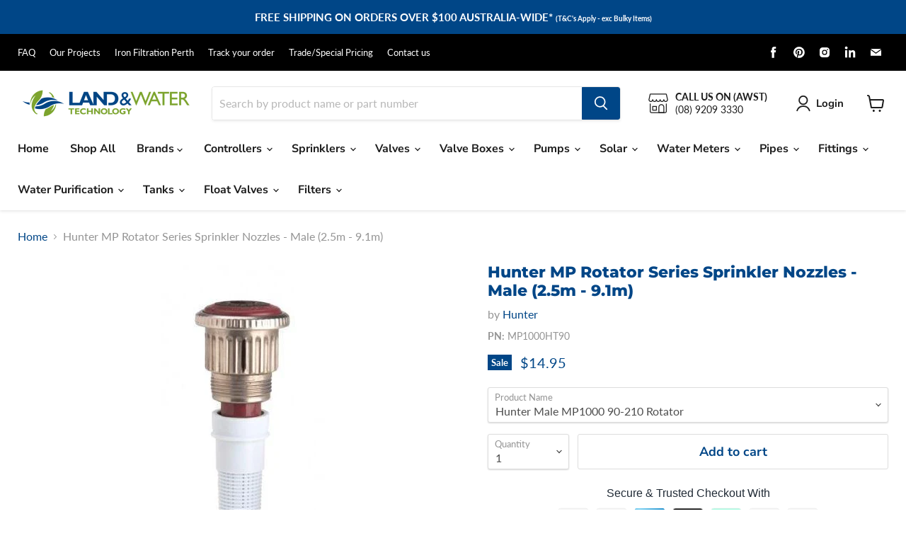

--- FILE ---
content_type: text/html; charset=utf-8
request_url: https://shop.landwater.com.au/products/hunter-mp-rotator-nozzles-male
body_size: 56411
content:
<!doctype html>
<!-- Google tag (gtag.js) -->
<script async src="https://www.googletagmanager.com/gtag/js?id=AW-982279618"></script>
<script>
  window.dataLayer = window.dataLayer || [];
  function gtag(){dataLayer.push(arguments);}
  gtag('js', new Date());

  gtag('config', 'AW-982279618');
</script>
<html class="no-js no-touch" lang="en">
  <head><script>var _listeners=[];EventTarget.prototype.addEventListenerBase=EventTarget.prototype.addEventListener,EventTarget.prototype.addEventListener=function(e,t,p){_listeners.push({target:this,type:e,listener:t}),this.addEventListenerBase(e,t,p)},EventTarget.prototype.removeEventListeners=function(e){for(var t=0;t!=_listeners.length;t++){var r=_listeners[t],n=r.target,s=r.type,i=r.listener;n==this&&s==e&&this.removeEventListener(s,i)}};</script><script type="text/worker" id="spdnworker">onmessage=function(e){var t=new Request("https://api.speedien.com/optimize/08ef5450af6e35f2b7c033861de618ad",{redirect:"follow"});fetch(t).then(e=>e.text()).then(e=>{postMessage(e)})};</script>
<script type="text/javascript">var spdnx=new Worker("data:text/javascript;base64,"+btoa(document.getElementById("spdnworker").textContent));spdnx.onmessage=function(t){var e=document.createElement("script");e.type="text/javascript",e.textContent=t.data,document.head.appendChild(e)},spdnx.postMessage("init");</script>
<script type="text/javascript" data-spdn="1">
const observer=new MutationObserver(mutations=>{mutations.forEach(({addedNodes})=>{addedNodes.forEach(node=>{
if(node.tagName==='SCRIPT'&&node.innerHTML.includes('asyncLoad')){node.type='text/spdnscript'}
if(node.nodeType===1&&node.tagName==='SCRIPT'&&node.innerHTML.includes('hotjar')){node.type='text/spdnscript'}
if(node.nodeType===1&&node.tagName==='SCRIPT'&&node.innerHTML.includes('xklaviyo')){node.type='text/spdnscript'}
if(node.nodeType===1&&node.tagName==='SCRIPT'&&node.innerHTML.includes('recaptcha')){node.type='text/spdnscript'}
if(node.nodeType===1&&node.tagName==='SCRIPT'&&node.src.includes('klaviyo')){node.type='text/spdnscript'}
if(node.nodeType===1&&node.tagName==='SCRIPT'&&node.innerHTML.includes('gorgias')){node.type='text/spdnscript'}
if(node.nodeType===1&&node.tagName==='SCRIPT'&&node.innerHTML.includes('facebook.net')){node.type='text/spdnscript'}
if(node.nodeType===1&&node.tagName==='SCRIPT'&&node.src.includes('gorgias')){node.type='text/spdnscript'}
if(node.nodeType===1&&node.tagName==='SCRIPT'&&node.src.includes('stripe')){node.type='text/spdnscript'}
if(node.nodeType===1&&node.tagName==='SCRIPT'&&node.src.includes('mem')){node.type='text/spdnscript'}
if(node.nodeType===1&&node.tagName==='SCRIPT'&&node.src.includes('privy')){node.type='text/spdnscript'}
if(node.nodeType===1&&node.tagName==='SCRIPT'&&node.src.includes('incart')){node.type='text/spdnscript'}
if(node.nodeType===1&&node.tagName==='SCRIPT'&&node.src.includes('webui')){node.type='text/spdnscript'}
 if(node.nodeType===1&&node.tagName==='SCRIPT'&&node.innerHTML.includes('gtag')){node.type='text/spdnscript'}
if(node.nodeType===1&&node.tagName==='SCRIPT'&&node.innerHTML.includes('tagmanager')){node.type='text/spdnscript'}
if(node.nodeType===1&&node.tagName==='SCRIPT'&&node.innerHTML.includes('gtm')){node.type='text/spdnscript'}
if(node.nodeType===1&&node.tagName==='SCRIPT'&&node.src.includes('googlet')){node.type='text/spdnscript'}
if(node.tagName==='SCRIPT'&&node.className=='analytics'){node.type='text/spdnscript'}  })})})
var ua = navigator.userAgent.toLowerCase();if ((ua.indexOf('chrome') > -1 || ua.indexOf('firefox') > -1) && window.location.href.indexOf("no-optimization") === -1 && window.location.href.indexOf("cart") === -1) {observer.observe(document.documentElement,{childList:true,subtree:true})}</script> 
<meta name="smart-seo-integrated" content="true" /><title>Hunter MP Rotator Sprinkler Nozzles - Male | Shop Online</title>
<meta name="description" content="Hunter MP Rotator Sprinkler Nozzles with Multi-Stream Technology – Male Thread (2.5m–9.1m). The Hunter MP Rotator Series – Male Thread brings unmatched water efficiency and distribution uniformity to any irrigation system. Instead of producing a fine mist like traditional spray nozzles, the MP Rotator delivers multiple, rotating streams of water at a slow, steady rate. This soil-friendly application prevents runoff, reduces evaporation, and ensures water penetrates deeply into the root zone for healthier lawns and gardens." />
<meta name="smartseo-keyword" content="" />
<meta name="smartseo-timestamp" content="0" />
<!--JSON-LD data generated by Smart SEO-->
<script type="application/ld+json">
    {
        "@context": "https://schema.org/",
        "@type": "Product",
        "gtin12": "611698153239",
        "productId": "611698153239",
        "url": "https://shop.landwater.com.au/products/hunter-mp-rotator-nozzles-male",
        "name": "Hunter MP Rotator Sprinkler Nozzles - Male | Shop Online",
        "image": "https://shop.landwater.com.au/cdn/shop/files/Hunter-MP-Rotator-Series-Sprinkler-Nozzles.png?v=1763451018",
        "description": "Hunter MP Rotator Sprinkler Nozzles with Multi-Stream Technology – Male Thread (2.5m–9.1m). The Hunter MP Rotator Series – Male Thread brings unmatched water efficiency and distribution uniformity to any irrigation system. Instead of producing a fine mist like traditional spray nozzles, the MP Rotator delivers multiple, rotating streams of water at a slow, steady rate. This soil-friendly application prevents runoff, reduces evaporation, and ensures water penetrates deeply into the root zone for healthier lawns and gardens.",
        "brand": {
            "@type": "Brand",
            "name": "Hunter"
        },
        "sku": "MP1000HT90",
        "weight": "0.0kg",
        "offers": [
            {
                "@type": "Offer",
                "gtin12": "611698153239",
                "priceCurrency": "AUD",
                "price": "14.95",
                "priceValidUntil": "2026-04-15",
                "availability": "https://schema.org/InStock",
                "itemCondition": "https://schema.org/NewCondition",
                "sku": "MP1000HT90",
                "name": "Hunter Male MP1000 90-210 Rotator",
                "url": "https://shop.landwater.com.au/products/hunter-mp-rotator-nozzles-male?variant=6899358466111",
                "seller": {
                    "@type": "Organization",
                    "name": "Land and Water Technology"
                }
            },
            {
                "@type": "Offer",
                "gtin12": "611698153246",
                "priceCurrency": "AUD",
                "price": "14.95",
                "priceValidUntil": "2026-04-15",
                "availability": "https://schema.org/InStock",
                "itemCondition": "https://schema.org/NewCondition",
                "sku": "MP1000HT360",
                "name": "Hunter Male MP1000 360 Rotator",
                "url": "https://shop.landwater.com.au/products/hunter-mp-rotator-nozzles-male?variant=6899358498879",
                "seller": {
                    "@type": "Organization",
                    "name": "Land and Water Technology"
                }
            },
            {
                "@type": "Offer",
                "gtin12": "611698153178",
                "priceCurrency": "AUD",
                "price": "14.95",
                "priceValidUntil": "2026-04-15",
                "availability": "https://schema.org/InStock",
                "itemCondition": "https://schema.org/NewCondition",
                "sku": "MP2000HT90",
                "name": "Hunter Male MP2000 90-210 Rotator",
                "url": "https://shop.landwater.com.au/products/hunter-mp-rotator-nozzles-male?variant=6899358531647",
                "seller": {
                    "@type": "Organization",
                    "name": "Land and Water Technology"
                }
            },
            {
                "@type": "Offer",
                "gtin12": "611698153185",
                "priceCurrency": "AUD",
                "price": "14.95",
                "priceValidUntil": "2026-04-15",
                "availability": "https://schema.org/InStock",
                "itemCondition": "https://schema.org/NewCondition",
                "sku": "MP2000HT210",
                "name": "Hunter Male MP2000 210-270 Rotator",
                "url": "https://shop.landwater.com.au/products/hunter-mp-rotator-nozzles-male?variant=6899358564415",
                "seller": {
                    "@type": "Organization",
                    "name": "Land and Water Technology"
                }
            },
            {
                "@type": "Offer",
                "gtin12": "611698153192",
                "priceCurrency": "AUD",
                "price": "14.95",
                "priceValidUntil": "2026-04-15",
                "availability": "https://schema.org/InStock",
                "itemCondition": "https://schema.org/NewCondition",
                "sku": "MP2000HT360",
                "name": "Hunter Male MP2000 360 Rotator",
                "url": "https://shop.landwater.com.au/products/hunter-mp-rotator-nozzles-male?variant=6899358597183",
                "seller": {
                    "@type": "Organization",
                    "name": "Land and Water Technology"
                }
            },
            {
                "@type": "Offer",
                "gtin12": "611698153208",
                "priceCurrency": "AUD",
                "price": "14.95",
                "priceValidUntil": "2026-04-15",
                "availability": "https://schema.org/InStock",
                "itemCondition": "https://schema.org/NewCondition",
                "sku": "MP3000HT90",
                "name": "Hunter Male MP3000 90-210 Rotator",
                "url": "https://shop.landwater.com.au/products/hunter-mp-rotator-nozzles-male?variant=6899358629951",
                "seller": {
                    "@type": "Organization",
                    "name": "Land and Water Technology"
                }
            },
            {
                "@type": "Offer",
                "gtin12": "611698153215",
                "priceCurrency": "AUD",
                "price": "14.95",
                "priceValidUntil": "2026-04-15",
                "availability": "https://schema.org/InStock",
                "itemCondition": "https://schema.org/NewCondition",
                "sku": "MP3000HT210",
                "name": "Hunter Male MP3000 210-270 Rotator",
                "url": "https://shop.landwater.com.au/products/hunter-mp-rotator-nozzles-male?variant=6899358662719",
                "seller": {
                    "@type": "Organization",
                    "name": "Land and Water Technology"
                }
            },
            {
                "@type": "Offer",
                "gtin12": "611698153222",
                "priceCurrency": "AUD",
                "price": "14.95",
                "priceValidUntil": "2026-04-15",
                "availability": "https://schema.org/InStock",
                "itemCondition": "https://schema.org/NewCondition",
                "sku": "MP3000HT360",
                "name": "Hunter Male MP3000 360 Rotator",
                "url": "https://shop.landwater.com.au/products/hunter-mp-rotator-nozzles-male?variant=6899358695487",
                "seller": {
                    "@type": "Organization",
                    "name": "Land and Water Technology"
                }
            }]
    }
</script><!--JSON-LD data generated by Smart SEO-->
<script type="application/ld+json">
    {
        "@context": "https://schema.org",
        "@type": "BreadcrumbList",
        "itemListElement": [
            {
                "@type": "ListItem",
                "position": 1,
                "item": {
                    "@type": "Website",
                    "@id": "https://shop.landwater.com.au",
                    "name": "Home"
                }
            },
            {
                "@type": "ListItem",
                "position": 2,
                "item": {
                    "@type": "WebPage",
                    "@id": "https://shop.landwater.com.au/products/hunter-mp-rotator-nozzles-male",
                    "name": "Hunter MP Rotator Series Sprinkler Nozzles - Male (2.5m - 9.1m)"
                }
            }
        ]
    }
</script>
<!--JSON-LD data generated by Smart SEO-->
<script type="application/ld+json">
    {
        "@context": "https://schema.org",
        "@type": "Store",
        "name": "Land and Water Technology",
        "url": "https://shop.landwater.com.au",
        "description": "Irrigation &amp; Reticulation Store Australia – Shop from 15 000 irrigation supples; pumps, retic controllers, valves, water meters, sprinklers, dripline, pvc pipe &amp; fittings, poly pipe from a range of trusted brands; Grundfos, Netafim, Hunter Irrigation, Lowara, Toro, Bermad with Free Shipping Australia-wide over $100",
        "logo": "https://cdn.shopify.com/s/files/1/0007/1702/9439/files/land_water-logo_700x_9cf1624e-6669-48c7-ab99-d11f48f296c7.png?v=1649228108",
        "image": "https://cdn.shopify.com/s/files/1/0007/1702/9439/files/land_water-logo_700x_9cf1624e-6669-48c7-ab99-d11f48f296c7.png?v=1649228108",
        "sameAs": ["https://www.facebook.com/landwatershop","https://www.instagram.com/challenge/?next=/landwatertech/","https://www.pinterest.com.au/landwatertechnology/_shop/"],
        "hasMap": "https://www.google.com/maps/@-31.85445219999999,115.8956223,16z",
        "address": {
            "@type": "PostalAddress",
            "streetAddress": "12 Business Way, Unit 1",
            "addressLocality": "Malaga",
            "addressRegion": "Western Australia",
            "postalCode": "6090",
            "addressCountry": "Australia"
        },
        "priceRange": "$$$",
        "telephone": "(08) 9209 3330",
        "geo": {
            "@type": "GeoCoordinates",
            "latitude": -31.85445219999999,
            "longitude": 115.8956223
        }
    }
</script><!--Content in content_for_header -->
<!--LayoutHub-Embed--><meta name="layouthub" /><link rel="stylesheet" href="https://fonts.googleapis.com/css?display=swap&family=Poppins:100,200,300,400,500,600,700,800,900" /><link rel="stylesheet" type="text/css" href="[data-uri]" media="all">
<!--LH--><!--/LayoutHub-Embed--><meta name="google-site-verification" content="JqSFCIT4StJVCQdoLFDAmnkzjc1dLCscw8EvFESiTsY" />
    <meta charset="utf-8">
    <meta http-equiv="x-ua-compatible" content="IE=edge">

    <link rel="preconnect" href="https://cdn.shopify.com">
    <link rel="preconnect" href="https://fonts.shopifycdn.com">
    <link rel="preconnect" href="https://v.shopify.com">
    <link rel="preconnect" href="https://cdn.shopifycloud.com">

    
  <link rel="shortcut icon" href="//shop.landwater.com.au/cdn/shop/files/land-and-water-technology-favicon_32x32.png?v=1721877881" type="image/png">


    
      <link rel="canonical" href="https://shop.landwater.com.au/products/hunter-mp-rotator-nozzles-male" />
    

    <meta name="viewport" content="width=device-width">

    
    















<meta property="og:site_name" content="Land and Water Technology">
<meta property="og:url" content="https://shop.landwater.com.au/products/hunter-mp-rotator-nozzles-male">
<meta property="og:title" content="Hunter MP Rotator Series Sprinkler Nozzles - Male (2.5m - 9.1m)">
<meta property="og:type" content="website">
<meta property="og:description" content="Hunter MP Rotator Sprinkler Nozzles with Multi-Stream Technology – Male Thread (2.5m–9.1m). The Hunter MP Rotator Series – Male Thread brings unmatched water efficiency and distribution uniformity to any irrigation system. Instead of producing a fine mist like traditional spray nozzles, the MP Rotator delivers multiple, rotating streams of water at a slow, steady rate. This soil-friendly application prevents runoff, reduces evaporation, and ensures water penetrates deeply into the root zone for healthier lawns and gardens.">




    
    
    

    
    
    <meta
      property="og:image"
      content="https://shop.landwater.com.au/cdn/shop/files/Hunter-MP-Rotator-Series-Sprinkler-Nozzles_1200x873.png?v=1763451018"
    />
    <meta
      property="og:image:secure_url"
      content="https://shop.landwater.com.au/cdn/shop/files/Hunter-MP-Rotator-Series-Sprinkler-Nozzles_1200x873.png?v=1763451018"
    />
    <meta property="og:image:width" content="1200" />
    <meta property="og:image:height" content="873" />
    
    
    <meta property="og:image:alt" content="Social media image" />
  
















<meta name="twitter:title" content="Hunter MP Rotator Sprinkler Nozzles - Male | Shop Online">
<meta name="twitter:description" content="Hunter MP Rotator Sprinkler Nozzles with Multi-Stream Technology – Male Thread (2.5m–9.1m). The Hunter MP Rotator Series – Male Thread brings unmatched water efficiency and distribution uniformity to any irrigation system. Instead of producing a fine mist like traditional spray nozzles, the MP Rotator delivers multiple, rotating streams of water at a slow, steady rate. This soil-friendly application prevents runoff, reduces evaporation, and ensures water penetrates deeply into the root zone for healthier lawns and gardens.">


    
    
    
      
      
      <meta name="twitter:card" content="summary_large_image">
    
    
    <meta
      property="twitter:image"
      content="https://shop.landwater.com.au/cdn/shop/files/Hunter-MP-Rotator-Series-Sprinkler-Nozzles_1200x600_crop_center.png?v=1763451018"
    />
    <meta property="twitter:image:width" content="1200" />
    <meta property="twitter:image:height" content="600" />
    
    
    <meta property="twitter:image:alt" content="Social media image" />
  



    <link rel="preload" href="//shop.landwater.com.au/cdn/fonts/nunito_sans/nunitosans_n7.25d963ed46da26098ebeab731e90d8802d989fa5.woff2" as="font" crossorigin="anonymous">
    <link rel="preload" as="style" href="//shop.landwater.com.au/cdn/shop/t/16/assets/theme.css?v=28763405183442822761762911634">

    <script>window.performance && window.performance.mark && window.performance.mark('shopify.content_for_header.start');</script><meta id="shopify-digital-wallet" name="shopify-digital-wallet" content="/717029439/digital_wallets/dialog">
<meta name="shopify-checkout-api-token" content="4c7655de2752e02844dc943b490fbf81">
<meta id="in-context-paypal-metadata" data-shop-id="717029439" data-venmo-supported="false" data-environment="production" data-locale="en_US" data-paypal-v4="true" data-currency="AUD">
<link rel="alternate" type="application/json+oembed" href="https://shop.landwater.com.au/products/hunter-mp-rotator-nozzles-male.oembed">
<script async="async" src="/checkouts/internal/preloads.js?locale=en-AU"></script>
<link rel="preconnect" href="https://shop.app" crossorigin="anonymous">
<script async="async" src="https://shop.app/checkouts/internal/preloads.js?locale=en-AU&shop_id=717029439" crossorigin="anonymous"></script>
<script id="apple-pay-shop-capabilities" type="application/json">{"shopId":717029439,"countryCode":"AU","currencyCode":"AUD","merchantCapabilities":["supports3DS"],"merchantId":"gid:\/\/shopify\/Shop\/717029439","merchantName":"Land and Water Technology","requiredBillingContactFields":["postalAddress","email","phone"],"requiredShippingContactFields":["postalAddress","email","phone"],"shippingType":"shipping","supportedNetworks":["visa","masterCard","amex","jcb"],"total":{"type":"pending","label":"Land and Water Technology","amount":"1.00"},"shopifyPaymentsEnabled":true,"supportsSubscriptions":true}</script>
<script id="shopify-features" type="application/json">{"accessToken":"4c7655de2752e02844dc943b490fbf81","betas":["rich-media-storefront-analytics"],"domain":"shop.landwater.com.au","predictiveSearch":true,"shopId":717029439,"locale":"en"}</script>
<script>var Shopify = Shopify || {};
Shopify.shop = "land-and-water-technology.myshopify.com";
Shopify.locale = "en";
Shopify.currency = {"active":"AUD","rate":"1.0"};
Shopify.country = "AU";
Shopify.theme = {"name":"Land \u0026 Water Technology Theme 2022","id":128278593734,"schema_name":"Empire","schema_version":"6.1.0","theme_store_id":null,"role":"main"};
Shopify.theme.handle = "null";
Shopify.theme.style = {"id":null,"handle":null};
Shopify.cdnHost = "shop.landwater.com.au/cdn";
Shopify.routes = Shopify.routes || {};
Shopify.routes.root = "/";</script>
<script type="module">!function(o){(o.Shopify=o.Shopify||{}).modules=!0}(window);</script>
<script>!function(o){function n(){var o=[];function n(){o.push(Array.prototype.slice.apply(arguments))}return n.q=o,n}var t=o.Shopify=o.Shopify||{};t.loadFeatures=n(),t.autoloadFeatures=n()}(window);</script>
<script>
  window.ShopifyPay = window.ShopifyPay || {};
  window.ShopifyPay.apiHost = "shop.app\/pay";
  window.ShopifyPay.redirectState = null;
</script>
<script id="shop-js-analytics" type="application/json">{"pageType":"product"}</script>
<script defer="defer" async type="module" src="//shop.landwater.com.au/cdn/shopifycloud/shop-js/modules/v2/client.init-shop-cart-sync_IZsNAliE.en.esm.js"></script>
<script defer="defer" async type="module" src="//shop.landwater.com.au/cdn/shopifycloud/shop-js/modules/v2/chunk.common_0OUaOowp.esm.js"></script>
<script type="module">
  await import("//shop.landwater.com.au/cdn/shopifycloud/shop-js/modules/v2/client.init-shop-cart-sync_IZsNAliE.en.esm.js");
await import("//shop.landwater.com.au/cdn/shopifycloud/shop-js/modules/v2/chunk.common_0OUaOowp.esm.js");

  window.Shopify.SignInWithShop?.initShopCartSync?.({"fedCMEnabled":true,"windoidEnabled":true});

</script>
<script>
  window.Shopify = window.Shopify || {};
  if (!window.Shopify.featureAssets) window.Shopify.featureAssets = {};
  window.Shopify.featureAssets['shop-js'] = {"shop-cart-sync":["modules/v2/client.shop-cart-sync_DLOhI_0X.en.esm.js","modules/v2/chunk.common_0OUaOowp.esm.js"],"init-fed-cm":["modules/v2/client.init-fed-cm_C6YtU0w6.en.esm.js","modules/v2/chunk.common_0OUaOowp.esm.js"],"shop-button":["modules/v2/client.shop-button_BCMx7GTG.en.esm.js","modules/v2/chunk.common_0OUaOowp.esm.js"],"shop-cash-offers":["modules/v2/client.shop-cash-offers_BT26qb5j.en.esm.js","modules/v2/chunk.common_0OUaOowp.esm.js","modules/v2/chunk.modal_CGo_dVj3.esm.js"],"init-windoid":["modules/v2/client.init-windoid_B9PkRMql.en.esm.js","modules/v2/chunk.common_0OUaOowp.esm.js"],"init-shop-email-lookup-coordinator":["modules/v2/client.init-shop-email-lookup-coordinator_DZkqjsbU.en.esm.js","modules/v2/chunk.common_0OUaOowp.esm.js"],"shop-toast-manager":["modules/v2/client.shop-toast-manager_Di2EnuM7.en.esm.js","modules/v2/chunk.common_0OUaOowp.esm.js"],"shop-login-button":["modules/v2/client.shop-login-button_BtqW_SIO.en.esm.js","modules/v2/chunk.common_0OUaOowp.esm.js","modules/v2/chunk.modal_CGo_dVj3.esm.js"],"avatar":["modules/v2/client.avatar_BTnouDA3.en.esm.js"],"pay-button":["modules/v2/client.pay-button_CWa-C9R1.en.esm.js","modules/v2/chunk.common_0OUaOowp.esm.js"],"init-shop-cart-sync":["modules/v2/client.init-shop-cart-sync_IZsNAliE.en.esm.js","modules/v2/chunk.common_0OUaOowp.esm.js"],"init-customer-accounts":["modules/v2/client.init-customer-accounts_DenGwJTU.en.esm.js","modules/v2/client.shop-login-button_BtqW_SIO.en.esm.js","modules/v2/chunk.common_0OUaOowp.esm.js","modules/v2/chunk.modal_CGo_dVj3.esm.js"],"init-shop-for-new-customer-accounts":["modules/v2/client.init-shop-for-new-customer-accounts_JdHXxpS9.en.esm.js","modules/v2/client.shop-login-button_BtqW_SIO.en.esm.js","modules/v2/chunk.common_0OUaOowp.esm.js","modules/v2/chunk.modal_CGo_dVj3.esm.js"],"init-customer-accounts-sign-up":["modules/v2/client.init-customer-accounts-sign-up_D6__K_p8.en.esm.js","modules/v2/client.shop-login-button_BtqW_SIO.en.esm.js","modules/v2/chunk.common_0OUaOowp.esm.js","modules/v2/chunk.modal_CGo_dVj3.esm.js"],"checkout-modal":["modules/v2/client.checkout-modal_C_ZQDY6s.en.esm.js","modules/v2/chunk.common_0OUaOowp.esm.js","modules/v2/chunk.modal_CGo_dVj3.esm.js"],"shop-follow-button":["modules/v2/client.shop-follow-button_XetIsj8l.en.esm.js","modules/v2/chunk.common_0OUaOowp.esm.js","modules/v2/chunk.modal_CGo_dVj3.esm.js"],"lead-capture":["modules/v2/client.lead-capture_DvA72MRN.en.esm.js","modules/v2/chunk.common_0OUaOowp.esm.js","modules/v2/chunk.modal_CGo_dVj3.esm.js"],"shop-login":["modules/v2/client.shop-login_ClXNxyh6.en.esm.js","modules/v2/chunk.common_0OUaOowp.esm.js","modules/v2/chunk.modal_CGo_dVj3.esm.js"],"payment-terms":["modules/v2/client.payment-terms_CNlwjfZz.en.esm.js","modules/v2/chunk.common_0OUaOowp.esm.js","modules/v2/chunk.modal_CGo_dVj3.esm.js"]};
</script>
<script>(function() {
  var isLoaded = false;
  function asyncLoad() {
    if (isLoaded) return;
    isLoaded = true;
    var urls = ["\/\/cdn.shopify.com\/proxy\/c4975454ae2c65555c3c22a1578c688eb5771613ef60688620edc5905c604991\/shopify-script-tags.s3.eu-west-1.amazonaws.com\/smartseo\/instantpage.js?shop=land-and-water-technology.myshopify.com\u0026sp-cache-control=cHVibGljLCBtYXgtYWdlPTkwMA","https:\/\/trust.conversionbear.com\/script?app=trust_badge\u0026shop=land-and-water-technology.myshopify.com"];
    for (var i = 0; i < urls.length; i++) {
      var s = document.createElement('script');
      s.type = 'text/javascript';
      s.async = true;
      s.src = urls[i];
      var x = document.getElementsByTagName('script')[0];
      x.parentNode.insertBefore(s, x);
    }
  };
  if(window.attachEvent) {
    window.attachEvent('onload', asyncLoad);
  } else {
    window.addEventListener('load', asyncLoad, false);
  }
})();</script>
<script id="__st">var __st={"a":717029439,"offset":28800,"reqid":"6fea89de-4203-419a-9da4-f86242a6f9e4-1768426052","pageurl":"shop.landwater.com.au\/products\/hunter-mp-rotator-nozzles-male","u":"d75394f865b1","p":"product","rtyp":"product","rid":528220487743};</script>
<script>window.ShopifyPaypalV4VisibilityTracking = true;</script>
<script id="captcha-bootstrap">!function(){'use strict';const t='contact',e='account',n='new_comment',o=[[t,t],['blogs',n],['comments',n],[t,'customer']],c=[[e,'customer_login'],[e,'guest_login'],[e,'recover_customer_password'],[e,'create_customer']],r=t=>t.map((([t,e])=>`form[action*='/${t}']:not([data-nocaptcha='true']) input[name='form_type'][value='${e}']`)).join(','),a=t=>()=>t?[...document.querySelectorAll(t)].map((t=>t.form)):[];function s(){const t=[...o],e=r(t);return a(e)}const i='password',u='form_key',d=['recaptcha-v3-token','g-recaptcha-response','h-captcha-response',i],f=()=>{try{return window.sessionStorage}catch{return}},m='__shopify_v',_=t=>t.elements[u];function p(t,e,n=!1){try{const o=window.sessionStorage,c=JSON.parse(o.getItem(e)),{data:r}=function(t){const{data:e,action:n}=t;return t[m]||n?{data:e,action:n}:{data:t,action:n}}(c);for(const[e,n]of Object.entries(r))t.elements[e]&&(t.elements[e].value=n);n&&o.removeItem(e)}catch(o){console.error('form repopulation failed',{error:o})}}const l='form_type',E='cptcha';function T(t){t.dataset[E]=!0}const w=window,h=w.document,L='Shopify',v='ce_forms',y='captcha';let A=!1;((t,e)=>{const n=(g='f06e6c50-85a8-45c8-87d0-21a2b65856fe',I='https://cdn.shopify.com/shopifycloud/storefront-forms-hcaptcha/ce_storefront_forms_captcha_hcaptcha.v1.5.2.iife.js',D={infoText:'Protected by hCaptcha',privacyText:'Privacy',termsText:'Terms'},(t,e,n)=>{const o=w[L][v],c=o.bindForm;if(c)return c(t,g,e,D).then(n);var r;o.q.push([[t,g,e,D],n]),r=I,A||(h.body.append(Object.assign(h.createElement('script'),{id:'captcha-provider',async:!0,src:r})),A=!0)});var g,I,D;w[L]=w[L]||{},w[L][v]=w[L][v]||{},w[L][v].q=[],w[L][y]=w[L][y]||{},w[L][y].protect=function(t,e){n(t,void 0,e),T(t)},Object.freeze(w[L][y]),function(t,e,n,w,h,L){const[v,y,A,g]=function(t,e,n){const i=e?o:[],u=t?c:[],d=[...i,...u],f=r(d),m=r(i),_=r(d.filter((([t,e])=>n.includes(e))));return[a(f),a(m),a(_),s()]}(w,h,L),I=t=>{const e=t.target;return e instanceof HTMLFormElement?e:e&&e.form},D=t=>v().includes(t);t.addEventListener('submit',(t=>{const e=I(t);if(!e)return;const n=D(e)&&!e.dataset.hcaptchaBound&&!e.dataset.recaptchaBound,o=_(e),c=g().includes(e)&&(!o||!o.value);(n||c)&&t.preventDefault(),c&&!n&&(function(t){try{if(!f())return;!function(t){const e=f();if(!e)return;const n=_(t);if(!n)return;const o=n.value;o&&e.removeItem(o)}(t);const e=Array.from(Array(32),(()=>Math.random().toString(36)[2])).join('');!function(t,e){_(t)||t.append(Object.assign(document.createElement('input'),{type:'hidden',name:u})),t.elements[u].value=e}(t,e),function(t,e){const n=f();if(!n)return;const o=[...t.querySelectorAll(`input[type='${i}']`)].map((({name:t})=>t)),c=[...d,...o],r={};for(const[a,s]of new FormData(t).entries())c.includes(a)||(r[a]=s);n.setItem(e,JSON.stringify({[m]:1,action:t.action,data:r}))}(t,e)}catch(e){console.error('failed to persist form',e)}}(e),e.submit())}));const S=(t,e)=>{t&&!t.dataset[E]&&(n(t,e.some((e=>e===t))),T(t))};for(const o of['focusin','change'])t.addEventListener(o,(t=>{const e=I(t);D(e)&&S(e,y())}));const B=e.get('form_key'),M=e.get(l),P=B&&M;t.addEventListener('DOMContentLoaded',(()=>{const t=y();if(P)for(const e of t)e.elements[l].value===M&&p(e,B);[...new Set([...A(),...v().filter((t=>'true'===t.dataset.shopifyCaptcha))])].forEach((e=>S(e,t)))}))}(h,new URLSearchParams(w.location.search),n,t,e,['guest_login'])})(!0,!0)}();</script>
<script integrity="sha256-4kQ18oKyAcykRKYeNunJcIwy7WH5gtpwJnB7kiuLZ1E=" data-source-attribution="shopify.loadfeatures" defer="defer" src="//shop.landwater.com.au/cdn/shopifycloud/storefront/assets/storefront/load_feature-a0a9edcb.js" crossorigin="anonymous"></script>
<script crossorigin="anonymous" defer="defer" src="//shop.landwater.com.au/cdn/shopifycloud/storefront/assets/shopify_pay/storefront-65b4c6d7.js?v=20250812"></script>
<script data-source-attribution="shopify.dynamic_checkout.dynamic.init">var Shopify=Shopify||{};Shopify.PaymentButton=Shopify.PaymentButton||{isStorefrontPortableWallets:!0,init:function(){window.Shopify.PaymentButton.init=function(){};var t=document.createElement("script");t.src="https://shop.landwater.com.au/cdn/shopifycloud/portable-wallets/latest/portable-wallets.en.js",t.type="module",document.head.appendChild(t)}};
</script>
<script data-source-attribution="shopify.dynamic_checkout.buyer_consent">
  function portableWalletsHideBuyerConsent(e){var t=document.getElementById("shopify-buyer-consent"),n=document.getElementById("shopify-subscription-policy-button");t&&n&&(t.classList.add("hidden"),t.setAttribute("aria-hidden","true"),n.removeEventListener("click",e))}function portableWalletsShowBuyerConsent(e){var t=document.getElementById("shopify-buyer-consent"),n=document.getElementById("shopify-subscription-policy-button");t&&n&&(t.classList.remove("hidden"),t.removeAttribute("aria-hidden"),n.addEventListener("click",e))}window.Shopify?.PaymentButton&&(window.Shopify.PaymentButton.hideBuyerConsent=portableWalletsHideBuyerConsent,window.Shopify.PaymentButton.showBuyerConsent=portableWalletsShowBuyerConsent);
</script>
<script data-source-attribution="shopify.dynamic_checkout.cart.bootstrap">document.addEventListener("DOMContentLoaded",(function(){function t(){return document.querySelector("shopify-accelerated-checkout-cart, shopify-accelerated-checkout")}if(t())Shopify.PaymentButton.init();else{new MutationObserver((function(e,n){t()&&(Shopify.PaymentButton.init(),n.disconnect())})).observe(document.body,{childList:!0,subtree:!0})}}));
</script>
<link id="shopify-accelerated-checkout-styles" rel="stylesheet" media="screen" href="https://shop.landwater.com.au/cdn/shopifycloud/portable-wallets/latest/accelerated-checkout-backwards-compat.css" crossorigin="anonymous">
<style id="shopify-accelerated-checkout-cart">
        #shopify-buyer-consent {
  margin-top: 1em;
  display: inline-block;
  width: 100%;
}

#shopify-buyer-consent.hidden {
  display: none;
}

#shopify-subscription-policy-button {
  background: none;
  border: none;
  padding: 0;
  text-decoration: underline;
  font-size: inherit;
  cursor: pointer;
}

#shopify-subscription-policy-button::before {
  box-shadow: none;
}

      </style>

<script>window.performance && window.performance.mark && window.performance.mark('shopify.content_for_header.end');</script>

    <link href="//shop.landwater.com.au/cdn/shop/t/16/assets/theme.css?v=28763405183442822761762911634" rel="stylesheet" type="text/css" media="all" />
    <link href="//shop.landwater.com.au/cdn/shop/t/16/assets/custom.css?v=167203034437436746781649122700" rel="stylesheet" type="text/css" media="all" />

    
    <script>
      window.Theme = window.Theme || {};
      window.Theme.version = '6.1.0';
      window.Theme.name = 'Empire';
      window.Theme.routes = {
        "root_url": "/",
        "account_url": "/account",
        "account_login_url": "/account/login",
        "account_logout_url": "/account/logout",
        "account_register_url": "/account/register",
        "account_addresses_url": "/account/addresses",
        "collections_url": "/collections",
        "all_products_collection_url": "/collections/all",
        "search_url": "/search",
        "cart_url": "/cart",
        "cart_add_url": "/cart/add",
        "cart_change_url": "/cart/change",
        "cart_clear_url": "/cart/clear",
        "product_recommendations_url": "/recommendations/products",
      };
    </script>

    
<script>
var storeifyRequestaquote = storeifyRequestaquote || {};
    storeifyRequestaquote.variant_element = ".variant-selection__variants";
  storeifyRequestaquote.product = {};
  storeifyRequestaquote.product.id = 528220487743;
  storeifyRequestaquote.product.handle = "hunter-mp-rotator-nozzles-male";
  storeifyRequestaquote.product.available = true;
</script>
  

<img alt="icon" id="svgicon" width="1400" height="1400" style="pointer-events: none; position: absolute; top: 0; left: 0; width: 99vw; height: 99vh; max-width: 99vw; max-height: 99vh;"  src="[data-uri]" loading="eager">


<!-- BEGIN app block: shopify://apps/storeify-request-a-quote/blocks/embed-app/dac9aba2-251e-4c25-abc3-9fc57dbf7885 -->
  
  
  <style type="text/css" id="ify-style-remove">
  
    .product__prices,.price-box,#comparePrice-product-template,#ProductPrice-product-template,#ProductPrice,.product-price,.product__price,#productPrice-product-template,.product__current-price,.product-thumb-caption-price-current,.product-item-caption-price-current,.grid-product__price,span.price,span.product-price,.productitem--price,.product-pricing,span.money,.product-item__price,.product-list-item-price,p.price,div.price,.product-meta__prices,div.product-price,span#price,.price.money,h3.price,a.price,.price-area,.product-item-price,.pricearea,.collectionGrid .collectionBlock-info > p,#ComparePrice,.product--price-wrapper,.product-page--price-wrapper,.color--shop-accent.font-size--s.t--meta.f--main,.ComparePrice,.ProductPrice,.prodThumb .title span:last-child,.price,.product-single__price-product-template,.product-info-price,.price-money,.prod-price,#price-field,.product-grid--price,.prices,.pricing,#product-price,.money-styling,.compare-at-price,.product-item--price,.card__price,.product-card__price,.product-price__price,.product-item__price-wrapper,.product-single__price,.grid-product__price-wrap,a.grid-link,p.grid-link__meta,.productitem__price,.product-block--price,.product-pricing{display:none !important;visibility: hidden !important;opacity: 0 !important;}
  
  
    .product-form__buttons,.shopify-payment-button,#AddToCart-product-template,#AddToCart,#addToCart-product-template,.product__add-to-cart-button,.product-form__cart-submit,.add-to-cart,.cart-functions > button,.productitem--action-atc,.product-form--atc-button,.product-menu-button-atc,.product__add-to-cart,.product-add,.add-to-cart-button,#addToCart,.product-detail__form__action > button,.product-form-submit-wrap > input,.product-form input[type="submit"],input.submit,.add_to_cart,.product-item-quick-shop,#add-to-cart,.productForm-submit,.add-to-cart-btn,.product-single__add-btn,.quick-add--add-button,.product-page--add-to-cart,.addToCart,.product-form .form-actions,.button.add,.btn-cart,button#add,.addtocart,.AddtoCart,.product-add input.add,button#purchase,form[action="/cart/add"] input[type="button"],form[action="/cart/add"] input[type="submit"],form[action="/cart/add"] button[type="submit"],.product__form button[type="submit"],#AddToCart--product-template,.product-form__add-to-cart,form[action="/cart/add*"] input[type="button"],form[action="/cart/add*"] input[type="submit"],form[action*="/cart/add*"] button[type="submit"],.product__form button[type="submit"],.product-form--atc-button,.ultimateTrustBadgesInnerContainer{display:none !important;visibility: hidden !important;opacity: 0 !important;}
  
  </style>
  <style type="text/css">.ify-hide{display:none;}</style>
  <link rel="preload" href="https://cdn.shopify.com/extensions/019ba141-c096-7c89-8219-5dfc7d202f06/storeify-request-a-quote-78/assets/storeify-requestaquote-styles.css" as="style">
  <link href="//cdn.shopify.com/extensions/019ba141-c096-7c89-8219-5dfc7d202f06/storeify-request-a-quote-78/assets/storeify-requestaquote-styles.css" rel="stylesheet" type="text/css" media="all" />
  <script type="text/javascript">
    var storeifyRequestaquote = storeifyRequestaquote || {};
    storeifyRequestaquote.app_enable = 1; 
    storeifyRequestaquote.locale = "en";
    storeifyRequestaquote.shop_domain = "shop.landwater.com.au";
    storeifyRequestaquote.shop_url = "https:\/\/shop.landwater.com.au";
    
      storeifyRequestaquote.product = {
        id:528220487743,
        available:true,
        title:"Hunter MP Rotator Series Sprinkler Nozzles - Male (2.5m - 9.1m)",
        handle:"hunter-mp-rotator-nozzles-male",
        price:1495,
        price_max:1495,
        price_min:1495,
        price_varies:false,
        tags:["Irrigation Supplies","Lawn","MP Rotators","Nozzles"],
        type:"Irrigation Supplies",
        vendor:"Hunter",
        handle:"hunter-mp-rotator-nozzles-male",
        variants_count:8,
      };

      storeifyRequestaquote.product.options = [{"name":"Product Name","position":1,"values":["Hunter Male MP1000 90-210 Rotator","Hunter Male MP1000 360 Rotator","Hunter Male MP2000 90-210 Rotator","Hunter Male MP2000 210-270 Rotator","Hunter Male MP2000 360 Rotator","Hunter Male MP3000 90-210 Rotator","Hunter Male MP3000 210-270 Rotator","Hunter Male MP3000 360 Rotator"]}];
      
      storeifyRequestaquote.product.collection = [33104527423,39836811327,319543935174,31175540799,288985743558,33103577151,78643593279];
    
    
    

    storeifyRequestaquote.page = {
    type : 'product',
    path : '/products/hunter-mp-rotator-nozzles-male',
    };
    storeifyRequestaquote.money_format = '${{amount}}';
    storeifyRequestaquote.storeify_requestaquote_json = "/apps/request-a-quote/params";
    storeifyRequestaquote.root_url = '/';
       storeifyRequestaquote.lang = {"btn_addquote":"Add to Quote","call_for_price":"Request a quote or call (08) 9209 3330 for latest pricing","btn_view":"View Quote","btn_continue":"Continue Shop","add_title":"Add \"{{product}}\" to quote","tbl_img":"Image","tbl_name":"Name","tbl_sku":"Sku","tbl_option":"Option","tbl_qty":"QTY","quote_empty":"Your quote is currently empty.","your_price":"Your Price","old_price":"Price","print":"Print PDF","total":"Total","btn_see_price":"Login to see price","draft_order":"Draft Order","date":"Date","status":"Status","view":"View","quote_history":"Quote history","load_more":"Load more \u003e\u003e","subtotal":"Subtotal","total_tax":"Total Tax","total_price":"Total Price","excl_shipping":"(Excl. Shipping)","excl_tax_shipping":"(Excl. Tax \u0026 Shipping)","input_required":"This field is required.","input_email":"Email Address is invalid: Please enter a valid email address.","search_product":"Search product","search_no_result":"No results found for “{{search_text}}”. Check the spelling or use a different word or phrase.","shipping":"Shipping","discount":"Discount","free":"Free","shipping_options":"Shipping Options","msg_size_attach":"Files \"{name}\" ({size}) exceeds maximum allowed upload size of {maxSize}.","msg_attach_tooless":"You must select at least {n} {files} to upload. Please retry your upload!","msg_calculating_time":"calculating time remaining","msg_processing":"Processing ...","upload_li_success":" Uploaded file \"{name}\" Successfully.","upload_li_fail":" Uploaded file \"{name}\" Fail.","status_pending":"Pending","status_approved":"Approved","status_canceled":"Canceled","status_expired":"Expired","content_pdf":"PDF Content"}; 
    
      storeifyRequestaquote.show_input_price = 0;
    
    storeifyRequestaquote.hide_variants_outofstock = 0;
     
    storeifyRequestaquote.search_product = 0;
     
    storeifyRequestaquote.btn_cart_to_quote = 0;
    storeifyRequestaquote.callbackTracking = function(data){  };
    storeifyRequestaquote.gtmId = "";
  </script>

  

  

  
  
  
  
  
  
  
  <style type="text/css">.storeify-button-detail button{padding: 15px;width: 100%;cursor: pointer;}.productitem .storeify-quote-btn-trigger-popup{padding:10px;cursor: pointer;}.search-flydown--product-price,.product-recently-viewed--section .productitem__price{display:none;}</style>
  

  <!-- ======================    Footer   ==========================  -->

  
  
    <script src="https://cdn.shopify.com/extensions/019ba141-c096-7c89-8219-5dfc7d202f06/storeify-request-a-quote-78/assets/jquery-2.2.4.min.js" defer="defer"></script>
  
  
  
  
  
  
    <script src="https://cdn.shopify.com/extensions/019ba141-c096-7c89-8219-5dfc7d202f06/storeify-request-a-quote-78/assets/jquery.validate.min.js" defer></script>
    <script src="https://cdn.shopify.com/extensions/019ba141-c096-7c89-8219-5dfc7d202f06/storeify-request-a-quote-78/assets/additional-methods.min.js" defer></script>
  
  <script src="https://quote.storeify.app/js/stores/land-and-water-technology.myshopify.com/storeify-requestaquote-params.js?v=1750229707" defer></script>
  
  <script src="https://cdn.shopify.com/extensions/019ba141-c096-7c89-8219-5dfc7d202f06/storeify-request-a-quote-78/assets/storeify-requestaquote-v2-mode-0.js" defer></script>
  
  <!--end status-->


<!-- END app block --><!-- BEGIN app block: shopify://apps/pagefly-page-builder/blocks/app-embed/83e179f7-59a0-4589-8c66-c0dddf959200 -->

<!-- BEGIN app snippet: pagefly-cro-ab-testing-main -->







<script>
  ;(function () {
    const url = new URL(window.location)
    const viewParam = url.searchParams.get('view')
    if (viewParam && viewParam.includes('variant-pf-')) {
      url.searchParams.set('pf_v', viewParam)
      url.searchParams.delete('view')
      window.history.replaceState({}, '', url)
    }
  })()
</script>



<script type='module'>
  
  window.PAGEFLY_CRO = window.PAGEFLY_CRO || {}

  window.PAGEFLY_CRO['data_debug'] = {
    original_template_suffix: "all_products",
    allow_ab_test: false,
    ab_test_start_time: 0,
    ab_test_end_time: 0,
    today_date_time: 1768426052000,
  }
  window.PAGEFLY_CRO['GA4'] = { enabled: true}
</script>

<!-- END app snippet -->








  <script src='https://cdn.shopify.com/extensions/019bb4f9-aed6-78a3-be91-e9d44663e6bf/pagefly-page-builder-215/assets/pagefly-helper.js' defer='defer'></script>

  <script src='https://cdn.shopify.com/extensions/019bb4f9-aed6-78a3-be91-e9d44663e6bf/pagefly-page-builder-215/assets/pagefly-general-helper.js' defer='defer'></script>

  <script src='https://cdn.shopify.com/extensions/019bb4f9-aed6-78a3-be91-e9d44663e6bf/pagefly-page-builder-215/assets/pagefly-snap-slider.js' defer='defer'></script>

  <script src='https://cdn.shopify.com/extensions/019bb4f9-aed6-78a3-be91-e9d44663e6bf/pagefly-page-builder-215/assets/pagefly-slideshow-v3.js' defer='defer'></script>

  <script src='https://cdn.shopify.com/extensions/019bb4f9-aed6-78a3-be91-e9d44663e6bf/pagefly-page-builder-215/assets/pagefly-slideshow-v4.js' defer='defer'></script>

  <script src='https://cdn.shopify.com/extensions/019bb4f9-aed6-78a3-be91-e9d44663e6bf/pagefly-page-builder-215/assets/pagefly-glider.js' defer='defer'></script>

  <script src='https://cdn.shopify.com/extensions/019bb4f9-aed6-78a3-be91-e9d44663e6bf/pagefly-page-builder-215/assets/pagefly-slideshow-v1-v2.js' defer='defer'></script>

  <script src='https://cdn.shopify.com/extensions/019bb4f9-aed6-78a3-be91-e9d44663e6bf/pagefly-page-builder-215/assets/pagefly-product-media.js' defer='defer'></script>

  <script src='https://cdn.shopify.com/extensions/019bb4f9-aed6-78a3-be91-e9d44663e6bf/pagefly-page-builder-215/assets/pagefly-product.js' defer='defer'></script>


<script id='pagefly-helper-data' type='application/json'>
  {
    "page_optimization": {
      "assets_prefetching": false
    },
    "elements_asset_mapper": {
      "Accordion": "https://cdn.shopify.com/extensions/019bb4f9-aed6-78a3-be91-e9d44663e6bf/pagefly-page-builder-215/assets/pagefly-accordion.js",
      "Accordion3": "https://cdn.shopify.com/extensions/019bb4f9-aed6-78a3-be91-e9d44663e6bf/pagefly-page-builder-215/assets/pagefly-accordion3.js",
      "CountDown": "https://cdn.shopify.com/extensions/019bb4f9-aed6-78a3-be91-e9d44663e6bf/pagefly-page-builder-215/assets/pagefly-countdown.js",
      "GMap1": "https://cdn.shopify.com/extensions/019bb4f9-aed6-78a3-be91-e9d44663e6bf/pagefly-page-builder-215/assets/pagefly-gmap.js",
      "GMap2": "https://cdn.shopify.com/extensions/019bb4f9-aed6-78a3-be91-e9d44663e6bf/pagefly-page-builder-215/assets/pagefly-gmap.js",
      "GMapBasicV2": "https://cdn.shopify.com/extensions/019bb4f9-aed6-78a3-be91-e9d44663e6bf/pagefly-page-builder-215/assets/pagefly-gmap.js",
      "GMapAdvancedV2": "https://cdn.shopify.com/extensions/019bb4f9-aed6-78a3-be91-e9d44663e6bf/pagefly-page-builder-215/assets/pagefly-gmap.js",
      "HTML.Video": "https://cdn.shopify.com/extensions/019bb4f9-aed6-78a3-be91-e9d44663e6bf/pagefly-page-builder-215/assets/pagefly-htmlvideo.js",
      "HTML.Video2": "https://cdn.shopify.com/extensions/019bb4f9-aed6-78a3-be91-e9d44663e6bf/pagefly-page-builder-215/assets/pagefly-htmlvideo2.js",
      "HTML.Video3": "https://cdn.shopify.com/extensions/019bb4f9-aed6-78a3-be91-e9d44663e6bf/pagefly-page-builder-215/assets/pagefly-htmlvideo2.js",
      "BackgroundVideo": "https://cdn.shopify.com/extensions/019bb4f9-aed6-78a3-be91-e9d44663e6bf/pagefly-page-builder-215/assets/pagefly-htmlvideo2.js",
      "Instagram": "https://cdn.shopify.com/extensions/019bb4f9-aed6-78a3-be91-e9d44663e6bf/pagefly-page-builder-215/assets/pagefly-instagram.js",
      "Instagram2": "https://cdn.shopify.com/extensions/019bb4f9-aed6-78a3-be91-e9d44663e6bf/pagefly-page-builder-215/assets/pagefly-instagram.js",
      "Insta3": "https://cdn.shopify.com/extensions/019bb4f9-aed6-78a3-be91-e9d44663e6bf/pagefly-page-builder-215/assets/pagefly-instagram3.js",
      "Tabs": "https://cdn.shopify.com/extensions/019bb4f9-aed6-78a3-be91-e9d44663e6bf/pagefly-page-builder-215/assets/pagefly-tab.js",
      "Tabs3": "https://cdn.shopify.com/extensions/019bb4f9-aed6-78a3-be91-e9d44663e6bf/pagefly-page-builder-215/assets/pagefly-tab3.js",
      "ProductBox": "https://cdn.shopify.com/extensions/019bb4f9-aed6-78a3-be91-e9d44663e6bf/pagefly-page-builder-215/assets/pagefly-cart.js",
      "FBPageBox2": "https://cdn.shopify.com/extensions/019bb4f9-aed6-78a3-be91-e9d44663e6bf/pagefly-page-builder-215/assets/pagefly-facebook.js",
      "FBLikeButton2": "https://cdn.shopify.com/extensions/019bb4f9-aed6-78a3-be91-e9d44663e6bf/pagefly-page-builder-215/assets/pagefly-facebook.js",
      "TwitterFeed2": "https://cdn.shopify.com/extensions/019bb4f9-aed6-78a3-be91-e9d44663e6bf/pagefly-page-builder-215/assets/pagefly-twitter.js",
      "Paragraph4": "https://cdn.shopify.com/extensions/019bb4f9-aed6-78a3-be91-e9d44663e6bf/pagefly-page-builder-215/assets/pagefly-paragraph4.js",

      "AliReviews": "https://cdn.shopify.com/extensions/019bb4f9-aed6-78a3-be91-e9d44663e6bf/pagefly-page-builder-215/assets/pagefly-3rd-elements.js",
      "BackInStock": "https://cdn.shopify.com/extensions/019bb4f9-aed6-78a3-be91-e9d44663e6bf/pagefly-page-builder-215/assets/pagefly-3rd-elements.js",
      "GloboBackInStock": "https://cdn.shopify.com/extensions/019bb4f9-aed6-78a3-be91-e9d44663e6bf/pagefly-page-builder-215/assets/pagefly-3rd-elements.js",
      "GrowaveWishlist": "https://cdn.shopify.com/extensions/019bb4f9-aed6-78a3-be91-e9d44663e6bf/pagefly-page-builder-215/assets/pagefly-3rd-elements.js",
      "InfiniteOptionsShopPad": "https://cdn.shopify.com/extensions/019bb4f9-aed6-78a3-be91-e9d44663e6bf/pagefly-page-builder-215/assets/pagefly-3rd-elements.js",
      "InkybayProductPersonalizer": "https://cdn.shopify.com/extensions/019bb4f9-aed6-78a3-be91-e9d44663e6bf/pagefly-page-builder-215/assets/pagefly-3rd-elements.js",
      "LimeSpot": "https://cdn.shopify.com/extensions/019bb4f9-aed6-78a3-be91-e9d44663e6bf/pagefly-page-builder-215/assets/pagefly-3rd-elements.js",
      "Loox": "https://cdn.shopify.com/extensions/019bb4f9-aed6-78a3-be91-e9d44663e6bf/pagefly-page-builder-215/assets/pagefly-3rd-elements.js",
      "Opinew": "https://cdn.shopify.com/extensions/019bb4f9-aed6-78a3-be91-e9d44663e6bf/pagefly-page-builder-215/assets/pagefly-3rd-elements.js",
      "Powr": "https://cdn.shopify.com/extensions/019bb4f9-aed6-78a3-be91-e9d44663e6bf/pagefly-page-builder-215/assets/pagefly-3rd-elements.js",
      "ProductReviews": "https://cdn.shopify.com/extensions/019bb4f9-aed6-78a3-be91-e9d44663e6bf/pagefly-page-builder-215/assets/pagefly-3rd-elements.js",
      "PushOwl": "https://cdn.shopify.com/extensions/019bb4f9-aed6-78a3-be91-e9d44663e6bf/pagefly-page-builder-215/assets/pagefly-3rd-elements.js",
      "ReCharge": "https://cdn.shopify.com/extensions/019bb4f9-aed6-78a3-be91-e9d44663e6bf/pagefly-page-builder-215/assets/pagefly-3rd-elements.js",
      "Rivyo": "https://cdn.shopify.com/extensions/019bb4f9-aed6-78a3-be91-e9d44663e6bf/pagefly-page-builder-215/assets/pagefly-3rd-elements.js",
      "TrackingMore": "https://cdn.shopify.com/extensions/019bb4f9-aed6-78a3-be91-e9d44663e6bf/pagefly-page-builder-215/assets/pagefly-3rd-elements.js",
      "Vitals": "https://cdn.shopify.com/extensions/019bb4f9-aed6-78a3-be91-e9d44663e6bf/pagefly-page-builder-215/assets/pagefly-3rd-elements.js",
      "Wiser": "https://cdn.shopify.com/extensions/019bb4f9-aed6-78a3-be91-e9d44663e6bf/pagefly-page-builder-215/assets/pagefly-3rd-elements.js"
    },
    "custom_elements_mapper": {
      "pf-click-action-element": "https://cdn.shopify.com/extensions/019bb4f9-aed6-78a3-be91-e9d44663e6bf/pagefly-page-builder-215/assets/pagefly-click-action-element.js",
      "pf-dialog-element": "https://cdn.shopify.com/extensions/019bb4f9-aed6-78a3-be91-e9d44663e6bf/pagefly-page-builder-215/assets/pagefly-dialog-element.js"
    }
  }
</script>


<!-- END app block --><!-- BEGIN app block: shopify://apps/klaviyo-email-marketing-sms/blocks/klaviyo-onsite-embed/2632fe16-c075-4321-a88b-50b567f42507 -->















  <script>
    window.klaviyoReviewsProductDesignMode = false
  </script>







<!-- END app block --><script src="https://cdn.shopify.com/extensions/2244c2e0-b17a-49f7-8be9-89c0aa709ffb/conversion-bear-trust-badges-19/assets/trust-badges.js" type="text/javascript" defer="defer"></script>
<link href="https://monorail-edge.shopifysvc.com" rel="dns-prefetch">
<script>(function(){if ("sendBeacon" in navigator && "performance" in window) {try {var session_token_from_headers = performance.getEntriesByType('navigation')[0].serverTiming.find(x => x.name == '_s').description;} catch {var session_token_from_headers = undefined;}var session_cookie_matches = document.cookie.match(/_shopify_s=([^;]*)/);var session_token_from_cookie = session_cookie_matches && session_cookie_matches.length === 2 ? session_cookie_matches[1] : "";var session_token = session_token_from_headers || session_token_from_cookie || "";function handle_abandonment_event(e) {var entries = performance.getEntries().filter(function(entry) {return /monorail-edge.shopifysvc.com/.test(entry.name);});if (!window.abandonment_tracked && entries.length === 0) {window.abandonment_tracked = true;var currentMs = Date.now();var navigation_start = performance.timing.navigationStart;var payload = {shop_id: 717029439,url: window.location.href,navigation_start,duration: currentMs - navigation_start,session_token,page_type: "product"};window.navigator.sendBeacon("https://monorail-edge.shopifysvc.com/v1/produce", JSON.stringify({schema_id: "online_store_buyer_site_abandonment/1.1",payload: payload,metadata: {event_created_at_ms: currentMs,event_sent_at_ms: currentMs}}));}}window.addEventListener('pagehide', handle_abandonment_event);}}());</script>
<script id="web-pixels-manager-setup">(function e(e,d,r,n,o){if(void 0===o&&(o={}),!Boolean(null===(a=null===(i=window.Shopify)||void 0===i?void 0:i.analytics)||void 0===a?void 0:a.replayQueue)){var i,a;window.Shopify=window.Shopify||{};var t=window.Shopify;t.analytics=t.analytics||{};var s=t.analytics;s.replayQueue=[],s.publish=function(e,d,r){return s.replayQueue.push([e,d,r]),!0};try{self.performance.mark("wpm:start")}catch(e){}var l=function(){var e={modern:/Edge?\/(1{2}[4-9]|1[2-9]\d|[2-9]\d{2}|\d{4,})\.\d+(\.\d+|)|Firefox\/(1{2}[4-9]|1[2-9]\d|[2-9]\d{2}|\d{4,})\.\d+(\.\d+|)|Chrom(ium|e)\/(9{2}|\d{3,})\.\d+(\.\d+|)|(Maci|X1{2}).+ Version\/(15\.\d+|(1[6-9]|[2-9]\d|\d{3,})\.\d+)([,.]\d+|)( \(\w+\)|)( Mobile\/\w+|) Safari\/|Chrome.+OPR\/(9{2}|\d{3,})\.\d+\.\d+|(CPU[ +]OS|iPhone[ +]OS|CPU[ +]iPhone|CPU IPhone OS|CPU iPad OS)[ +]+(15[._]\d+|(1[6-9]|[2-9]\d|\d{3,})[._]\d+)([._]\d+|)|Android:?[ /-](13[3-9]|1[4-9]\d|[2-9]\d{2}|\d{4,})(\.\d+|)(\.\d+|)|Android.+Firefox\/(13[5-9]|1[4-9]\d|[2-9]\d{2}|\d{4,})\.\d+(\.\d+|)|Android.+Chrom(ium|e)\/(13[3-9]|1[4-9]\d|[2-9]\d{2}|\d{4,})\.\d+(\.\d+|)|SamsungBrowser\/([2-9]\d|\d{3,})\.\d+/,legacy:/Edge?\/(1[6-9]|[2-9]\d|\d{3,})\.\d+(\.\d+|)|Firefox\/(5[4-9]|[6-9]\d|\d{3,})\.\d+(\.\d+|)|Chrom(ium|e)\/(5[1-9]|[6-9]\d|\d{3,})\.\d+(\.\d+|)([\d.]+$|.*Safari\/(?![\d.]+ Edge\/[\d.]+$))|(Maci|X1{2}).+ Version\/(10\.\d+|(1[1-9]|[2-9]\d|\d{3,})\.\d+)([,.]\d+|)( \(\w+\)|)( Mobile\/\w+|) Safari\/|Chrome.+OPR\/(3[89]|[4-9]\d|\d{3,})\.\d+\.\d+|(CPU[ +]OS|iPhone[ +]OS|CPU[ +]iPhone|CPU IPhone OS|CPU iPad OS)[ +]+(10[._]\d+|(1[1-9]|[2-9]\d|\d{3,})[._]\d+)([._]\d+|)|Android:?[ /-](13[3-9]|1[4-9]\d|[2-9]\d{2}|\d{4,})(\.\d+|)(\.\d+|)|Mobile Safari.+OPR\/([89]\d|\d{3,})\.\d+\.\d+|Android.+Firefox\/(13[5-9]|1[4-9]\d|[2-9]\d{2}|\d{4,})\.\d+(\.\d+|)|Android.+Chrom(ium|e)\/(13[3-9]|1[4-9]\d|[2-9]\d{2}|\d{4,})\.\d+(\.\d+|)|Android.+(UC? ?Browser|UCWEB|U3)[ /]?(15\.([5-9]|\d{2,})|(1[6-9]|[2-9]\d|\d{3,})\.\d+)\.\d+|SamsungBrowser\/(5\.\d+|([6-9]|\d{2,})\.\d+)|Android.+MQ{2}Browser\/(14(\.(9|\d{2,})|)|(1[5-9]|[2-9]\d|\d{3,})(\.\d+|))(\.\d+|)|K[Aa][Ii]OS\/(3\.\d+|([4-9]|\d{2,})\.\d+)(\.\d+|)/},d=e.modern,r=e.legacy,n=navigator.userAgent;return n.match(d)?"modern":n.match(r)?"legacy":"unknown"}(),u="modern"===l?"modern":"legacy",c=(null!=n?n:{modern:"",legacy:""})[u],f=function(e){return[e.baseUrl,"/wpm","/b",e.hashVersion,"modern"===e.buildTarget?"m":"l",".js"].join("")}({baseUrl:d,hashVersion:r,buildTarget:u}),m=function(e){var d=e.version,r=e.bundleTarget,n=e.surface,o=e.pageUrl,i=e.monorailEndpoint;return{emit:function(e){var a=e.status,t=e.errorMsg,s=(new Date).getTime(),l=JSON.stringify({metadata:{event_sent_at_ms:s},events:[{schema_id:"web_pixels_manager_load/3.1",payload:{version:d,bundle_target:r,page_url:o,status:a,surface:n,error_msg:t},metadata:{event_created_at_ms:s}}]});if(!i)return console&&console.warn&&console.warn("[Web Pixels Manager] No Monorail endpoint provided, skipping logging."),!1;try{return self.navigator.sendBeacon.bind(self.navigator)(i,l)}catch(e){}var u=new XMLHttpRequest;try{return u.open("POST",i,!0),u.setRequestHeader("Content-Type","text/plain"),u.send(l),!0}catch(e){return console&&console.warn&&console.warn("[Web Pixels Manager] Got an unhandled error while logging to Monorail."),!1}}}}({version:r,bundleTarget:l,surface:e.surface,pageUrl:self.location.href,monorailEndpoint:e.monorailEndpoint});try{o.browserTarget=l,function(e){var d=e.src,r=e.async,n=void 0===r||r,o=e.onload,i=e.onerror,a=e.sri,t=e.scriptDataAttributes,s=void 0===t?{}:t,l=document.createElement("script"),u=document.querySelector("head"),c=document.querySelector("body");if(l.async=n,l.src=d,a&&(l.integrity=a,l.crossOrigin="anonymous"),s)for(var f in s)if(Object.prototype.hasOwnProperty.call(s,f))try{l.dataset[f]=s[f]}catch(e){}if(o&&l.addEventListener("load",o),i&&l.addEventListener("error",i),u)u.appendChild(l);else{if(!c)throw new Error("Did not find a head or body element to append the script");c.appendChild(l)}}({src:f,async:!0,onload:function(){if(!function(){var e,d;return Boolean(null===(d=null===(e=window.Shopify)||void 0===e?void 0:e.analytics)||void 0===d?void 0:d.initialized)}()){var d=window.webPixelsManager.init(e)||void 0;if(d){var r=window.Shopify.analytics;r.replayQueue.forEach((function(e){var r=e[0],n=e[1],o=e[2];d.publishCustomEvent(r,n,o)})),r.replayQueue=[],r.publish=d.publishCustomEvent,r.visitor=d.visitor,r.initialized=!0}}},onerror:function(){return m.emit({status:"failed",errorMsg:"".concat(f," has failed to load")})},sri:function(e){var d=/^sha384-[A-Za-z0-9+/=]+$/;return"string"==typeof e&&d.test(e)}(c)?c:"",scriptDataAttributes:o}),m.emit({status:"loading"})}catch(e){m.emit({status:"failed",errorMsg:(null==e?void 0:e.message)||"Unknown error"})}}})({shopId: 717029439,storefrontBaseUrl: "https://shop.landwater.com.au",extensionsBaseUrl: "https://extensions.shopifycdn.com/cdn/shopifycloud/web-pixels-manager",monorailEndpoint: "https://monorail-edge.shopifysvc.com/unstable/produce_batch",surface: "storefront-renderer",enabledBetaFlags: ["2dca8a86","a0d5f9d2"],webPixelsConfigList: [{"id":"140574918","configuration":"{\"pixel_id\":\"2882644905392900\",\"pixel_type\":\"facebook_pixel\",\"metaapp_system_user_token\":\"-\"}","eventPayloadVersion":"v1","runtimeContext":"OPEN","scriptVersion":"ca16bc87fe92b6042fbaa3acc2fbdaa6","type":"APP","apiClientId":2329312,"privacyPurposes":["ANALYTICS","MARKETING","SALE_OF_DATA"],"dataSharingAdjustments":{"protectedCustomerApprovalScopes":["read_customer_address","read_customer_email","read_customer_name","read_customer_personal_data","read_customer_phone"]}},{"id":"57508038","configuration":"{\"tagID\":\"2614268225596\"}","eventPayloadVersion":"v1","runtimeContext":"STRICT","scriptVersion":"18031546ee651571ed29edbe71a3550b","type":"APP","apiClientId":3009811,"privacyPurposes":["ANALYTICS","MARKETING","SALE_OF_DATA"],"dataSharingAdjustments":{"protectedCustomerApprovalScopes":["read_customer_address","read_customer_email","read_customer_name","read_customer_personal_data","read_customer_phone"]}},{"id":"shopify-app-pixel","configuration":"{}","eventPayloadVersion":"v1","runtimeContext":"STRICT","scriptVersion":"0450","apiClientId":"shopify-pixel","type":"APP","privacyPurposes":["ANALYTICS","MARKETING"]},{"id":"shopify-custom-pixel","eventPayloadVersion":"v1","runtimeContext":"LAX","scriptVersion":"0450","apiClientId":"shopify-pixel","type":"CUSTOM","privacyPurposes":["ANALYTICS","MARKETING"]}],isMerchantRequest: false,initData: {"shop":{"name":"Land and Water Technology","paymentSettings":{"currencyCode":"AUD"},"myshopifyDomain":"land-and-water-technology.myshopify.com","countryCode":"AU","storefrontUrl":"https:\/\/shop.landwater.com.au"},"customer":null,"cart":null,"checkout":null,"productVariants":[{"price":{"amount":14.95,"currencyCode":"AUD"},"product":{"title":"Hunter MP Rotator Series Sprinkler Nozzles - Male (2.5m - 9.1m)","vendor":"Hunter","id":"528220487743","untranslatedTitle":"Hunter MP Rotator Series Sprinkler Nozzles - Male (2.5m - 9.1m)","url":"\/products\/hunter-mp-rotator-nozzles-male","type":"Irrigation Supplies"},"id":"6899358466111","image":{"src":"\/\/shop.landwater.com.au\/cdn\/shop\/products\/hunter-mp-rotator-nozzles-male-irrigation-supplies-hunter-land-water-technology-3.jpg?v=1763451018"},"sku":"MP1000HT90","title":"Hunter Male MP1000 90-210 Rotator","untranslatedTitle":"Hunter Male MP1000 90-210 Rotator"},{"price":{"amount":14.95,"currencyCode":"AUD"},"product":{"title":"Hunter MP Rotator Series Sprinkler Nozzles - Male (2.5m - 9.1m)","vendor":"Hunter","id":"528220487743","untranslatedTitle":"Hunter MP Rotator Series Sprinkler Nozzles - Male (2.5m - 9.1m)","url":"\/products\/hunter-mp-rotator-nozzles-male","type":"Irrigation Supplies"},"id":"6899358498879","image":{"src":"\/\/shop.landwater.com.au\/cdn\/shop\/products\/hunter-mp-rotator-nozzles-male-irrigation-supplies-hunter-land-water-technology-4.jpg?v=1763451018"},"sku":"MP1000HT360","title":"Hunter Male MP1000 360 Rotator","untranslatedTitle":"Hunter Male MP1000 360 Rotator"},{"price":{"amount":14.95,"currencyCode":"AUD"},"product":{"title":"Hunter MP Rotator Series Sprinkler Nozzles - Male (2.5m - 9.1m)","vendor":"Hunter","id":"528220487743","untranslatedTitle":"Hunter MP Rotator Series Sprinkler Nozzles - Male (2.5m - 9.1m)","url":"\/products\/hunter-mp-rotator-nozzles-male","type":"Irrigation Supplies"},"id":"6899358531647","image":{"src":"\/\/shop.landwater.com.au\/cdn\/shop\/products\/hunter-mp-rotator-nozzles-male-irrigation-supplies-hunter-land-water-technology-5.jpg?v=1763451018"},"sku":"MP2000HT90","title":"Hunter Male MP2000 90-210 Rotator","untranslatedTitle":"Hunter Male MP2000 90-210 Rotator"},{"price":{"amount":14.95,"currencyCode":"AUD"},"product":{"title":"Hunter MP Rotator Series Sprinkler Nozzles - Male (2.5m - 9.1m)","vendor":"Hunter","id":"528220487743","untranslatedTitle":"Hunter MP Rotator Series Sprinkler Nozzles - Male (2.5m - 9.1m)","url":"\/products\/hunter-mp-rotator-nozzles-male","type":"Irrigation Supplies"},"id":"6899358564415","image":{"src":"\/\/shop.landwater.com.au\/cdn\/shop\/products\/hunter-mp-rotator-nozzles-male-irrigation-supplies-hunter-land-water-technology-6.jpg?v=1763451018"},"sku":"MP2000HT210","title":"Hunter Male MP2000 210-270 Rotator","untranslatedTitle":"Hunter Male MP2000 210-270 Rotator"},{"price":{"amount":14.95,"currencyCode":"AUD"},"product":{"title":"Hunter MP Rotator Series Sprinkler Nozzles - Male (2.5m - 9.1m)","vendor":"Hunter","id":"528220487743","untranslatedTitle":"Hunter MP Rotator Series Sprinkler Nozzles - Male (2.5m - 9.1m)","url":"\/products\/hunter-mp-rotator-nozzles-male","type":"Irrigation Supplies"},"id":"6899358597183","image":{"src":"\/\/shop.landwater.com.au\/cdn\/shop\/products\/hunter-mp-rotator-nozzles-male-irrigation-supplies-hunter-land-water-technology-7.jpg?v=1763451018"},"sku":"MP2000HT360","title":"Hunter Male MP2000 360 Rotator","untranslatedTitle":"Hunter Male MP2000 360 Rotator"},{"price":{"amount":14.95,"currencyCode":"AUD"},"product":{"title":"Hunter MP Rotator Series Sprinkler Nozzles - Male (2.5m - 9.1m)","vendor":"Hunter","id":"528220487743","untranslatedTitle":"Hunter MP Rotator Series Sprinkler Nozzles - Male (2.5m - 9.1m)","url":"\/products\/hunter-mp-rotator-nozzles-male","type":"Irrigation Supplies"},"id":"6899358629951","image":{"src":"\/\/shop.landwater.com.au\/cdn\/shop\/products\/hunter-mp-rotator-nozzles-male-irrigation-supplies-hunter-land-water-technology-8.jpg?v=1763451018"},"sku":"MP3000HT90","title":"Hunter Male MP3000 90-210 Rotator","untranslatedTitle":"Hunter Male MP3000 90-210 Rotator"},{"price":{"amount":14.95,"currencyCode":"AUD"},"product":{"title":"Hunter MP Rotator Series Sprinkler Nozzles - Male (2.5m - 9.1m)","vendor":"Hunter","id":"528220487743","untranslatedTitle":"Hunter MP Rotator Series Sprinkler Nozzles - Male (2.5m - 9.1m)","url":"\/products\/hunter-mp-rotator-nozzles-male","type":"Irrigation Supplies"},"id":"6899358662719","image":{"src":"\/\/shop.landwater.com.au\/cdn\/shop\/products\/hunter-mp-rotator-nozzles-male-irrigation-supplies-hunter-land-water-technology-9.jpg?v=1763451018"},"sku":"MP3000HT210","title":"Hunter Male MP3000 210-270 Rotator","untranslatedTitle":"Hunter Male MP3000 210-270 Rotator"},{"price":{"amount":14.95,"currencyCode":"AUD"},"product":{"title":"Hunter MP Rotator Series Sprinkler Nozzles - Male (2.5m - 9.1m)","vendor":"Hunter","id":"528220487743","untranslatedTitle":"Hunter MP Rotator Series Sprinkler Nozzles - Male (2.5m - 9.1m)","url":"\/products\/hunter-mp-rotator-nozzles-male","type":"Irrigation Supplies"},"id":"6899358695487","image":{"src":"\/\/shop.landwater.com.au\/cdn\/shop\/products\/hunter-mp-rotator-nozzles-male-irrigation-supplies-hunter-land-water-technology-10.jpg?v=1763451018"},"sku":"MP3000HT360","title":"Hunter Male MP3000 360 Rotator","untranslatedTitle":"Hunter Male MP3000 360 Rotator"}],"purchasingCompany":null},},"https://shop.landwater.com.au/cdn","7cecd0b6w90c54c6cpe92089d5m57a67346",{"modern":"","legacy":""},{"shopId":"717029439","storefrontBaseUrl":"https:\/\/shop.landwater.com.au","extensionBaseUrl":"https:\/\/extensions.shopifycdn.com\/cdn\/shopifycloud\/web-pixels-manager","surface":"storefront-renderer","enabledBetaFlags":"[\"2dca8a86\", \"a0d5f9d2\"]","isMerchantRequest":"false","hashVersion":"7cecd0b6w90c54c6cpe92089d5m57a67346","publish":"custom","events":"[[\"page_viewed\",{}],[\"product_viewed\",{\"productVariant\":{\"price\":{\"amount\":14.95,\"currencyCode\":\"AUD\"},\"product\":{\"title\":\"Hunter MP Rotator Series Sprinkler Nozzles - Male (2.5m - 9.1m)\",\"vendor\":\"Hunter\",\"id\":\"528220487743\",\"untranslatedTitle\":\"Hunter MP Rotator Series Sprinkler Nozzles - Male (2.5m - 9.1m)\",\"url\":\"\/products\/hunter-mp-rotator-nozzles-male\",\"type\":\"Irrigation Supplies\"},\"id\":\"6899358466111\",\"image\":{\"src\":\"\/\/shop.landwater.com.au\/cdn\/shop\/products\/hunter-mp-rotator-nozzles-male-irrigation-supplies-hunter-land-water-technology-3.jpg?v=1763451018\"},\"sku\":\"MP1000HT90\",\"title\":\"Hunter Male MP1000 90-210 Rotator\",\"untranslatedTitle\":\"Hunter Male MP1000 90-210 Rotator\"}}]]"});</script><script>
  window.ShopifyAnalytics = window.ShopifyAnalytics || {};
  window.ShopifyAnalytics.meta = window.ShopifyAnalytics.meta || {};
  window.ShopifyAnalytics.meta.currency = 'AUD';
  var meta = {"product":{"id":528220487743,"gid":"gid:\/\/shopify\/Product\/528220487743","vendor":"Hunter","type":"Irrigation Supplies","handle":"hunter-mp-rotator-nozzles-male","variants":[{"id":6899358466111,"price":1495,"name":"Hunter MP Rotator Series Sprinkler Nozzles - Male (2.5m - 9.1m) - Hunter Male MP1000 90-210 Rotator","public_title":"Hunter Male MP1000 90-210 Rotator","sku":"MP1000HT90"},{"id":6899358498879,"price":1495,"name":"Hunter MP Rotator Series Sprinkler Nozzles - Male (2.5m - 9.1m) - Hunter Male MP1000 360 Rotator","public_title":"Hunter Male MP1000 360 Rotator","sku":"MP1000HT360"},{"id":6899358531647,"price":1495,"name":"Hunter MP Rotator Series Sprinkler Nozzles - Male (2.5m - 9.1m) - Hunter Male MP2000 90-210 Rotator","public_title":"Hunter Male MP2000 90-210 Rotator","sku":"MP2000HT90"},{"id":6899358564415,"price":1495,"name":"Hunter MP Rotator Series Sprinkler Nozzles - Male (2.5m - 9.1m) - Hunter Male MP2000 210-270 Rotator","public_title":"Hunter Male MP2000 210-270 Rotator","sku":"MP2000HT210"},{"id":6899358597183,"price":1495,"name":"Hunter MP Rotator Series Sprinkler Nozzles - Male (2.5m - 9.1m) - Hunter Male MP2000 360 Rotator","public_title":"Hunter Male MP2000 360 Rotator","sku":"MP2000HT360"},{"id":6899358629951,"price":1495,"name":"Hunter MP Rotator Series Sprinkler Nozzles - Male (2.5m - 9.1m) - Hunter Male MP3000 90-210 Rotator","public_title":"Hunter Male MP3000 90-210 Rotator","sku":"MP3000HT90"},{"id":6899358662719,"price":1495,"name":"Hunter MP Rotator Series Sprinkler Nozzles - Male (2.5m - 9.1m) - Hunter Male MP3000 210-270 Rotator","public_title":"Hunter Male MP3000 210-270 Rotator","sku":"MP3000HT210"},{"id":6899358695487,"price":1495,"name":"Hunter MP Rotator Series Sprinkler Nozzles - Male (2.5m - 9.1m) - Hunter Male MP3000 360 Rotator","public_title":"Hunter Male MP3000 360 Rotator","sku":"MP3000HT360"}],"remote":false},"page":{"pageType":"product","resourceType":"product","resourceId":528220487743,"requestId":"6fea89de-4203-419a-9da4-f86242a6f9e4-1768426052"}};
  for (var attr in meta) {
    window.ShopifyAnalytics.meta[attr] = meta[attr];
  }
</script>
<script class="analytics">
  (function () {
    var customDocumentWrite = function(content) {
      var jquery = null;

      if (window.jQuery) {
        jquery = window.jQuery;
      } else if (window.Checkout && window.Checkout.$) {
        jquery = window.Checkout.$;
      }

      if (jquery) {
        jquery('body').append(content);
      }
    };

    var hasLoggedConversion = function(token) {
      if (token) {
        return document.cookie.indexOf('loggedConversion=' + token) !== -1;
      }
      return false;
    }

    var setCookieIfConversion = function(token) {
      if (token) {
        var twoMonthsFromNow = new Date(Date.now());
        twoMonthsFromNow.setMonth(twoMonthsFromNow.getMonth() + 2);

        document.cookie = 'loggedConversion=' + token + '; expires=' + twoMonthsFromNow;
      }
    }

    var trekkie = window.ShopifyAnalytics.lib = window.trekkie = window.trekkie || [];
    if (trekkie.integrations) {
      return;
    }
    trekkie.methods = [
      'identify',
      'page',
      'ready',
      'track',
      'trackForm',
      'trackLink'
    ];
    trekkie.factory = function(method) {
      return function() {
        var args = Array.prototype.slice.call(arguments);
        args.unshift(method);
        trekkie.push(args);
        return trekkie;
      };
    };
    for (var i = 0; i < trekkie.methods.length; i++) {
      var key = trekkie.methods[i];
      trekkie[key] = trekkie.factory(key);
    }
    trekkie.load = function(config) {
      trekkie.config = config || {};
      trekkie.config.initialDocumentCookie = document.cookie;
      var first = document.getElementsByTagName('script')[0];
      var script = document.createElement('script');
      script.type = 'text/javascript';
      script.onerror = function(e) {
        var scriptFallback = document.createElement('script');
        scriptFallback.type = 'text/javascript';
        scriptFallback.onerror = function(error) {
                var Monorail = {
      produce: function produce(monorailDomain, schemaId, payload) {
        var currentMs = new Date().getTime();
        var event = {
          schema_id: schemaId,
          payload: payload,
          metadata: {
            event_created_at_ms: currentMs,
            event_sent_at_ms: currentMs
          }
        };
        return Monorail.sendRequest("https://" + monorailDomain + "/v1/produce", JSON.stringify(event));
      },
      sendRequest: function sendRequest(endpointUrl, payload) {
        // Try the sendBeacon API
        if (window && window.navigator && typeof window.navigator.sendBeacon === 'function' && typeof window.Blob === 'function' && !Monorail.isIos12()) {
          var blobData = new window.Blob([payload], {
            type: 'text/plain'
          });

          if (window.navigator.sendBeacon(endpointUrl, blobData)) {
            return true;
          } // sendBeacon was not successful

        } // XHR beacon

        var xhr = new XMLHttpRequest();

        try {
          xhr.open('POST', endpointUrl);
          xhr.setRequestHeader('Content-Type', 'text/plain');
          xhr.send(payload);
        } catch (e) {
          console.log(e);
        }

        return false;
      },
      isIos12: function isIos12() {
        return window.navigator.userAgent.lastIndexOf('iPhone; CPU iPhone OS 12_') !== -1 || window.navigator.userAgent.lastIndexOf('iPad; CPU OS 12_') !== -1;
      }
    };
    Monorail.produce('monorail-edge.shopifysvc.com',
      'trekkie_storefront_load_errors/1.1',
      {shop_id: 717029439,
      theme_id: 128278593734,
      app_name: "storefront",
      context_url: window.location.href,
      source_url: "//shop.landwater.com.au/cdn/s/trekkie.storefront.55c6279c31a6628627b2ba1c5ff367020da294e2.min.js"});

        };
        scriptFallback.async = true;
        scriptFallback.src = '//shop.landwater.com.au/cdn/s/trekkie.storefront.55c6279c31a6628627b2ba1c5ff367020da294e2.min.js';
        first.parentNode.insertBefore(scriptFallback, first);
      };
      script.async = true;
      script.src = '//shop.landwater.com.au/cdn/s/trekkie.storefront.55c6279c31a6628627b2ba1c5ff367020da294e2.min.js';
      first.parentNode.insertBefore(script, first);
    };
    trekkie.load(
      {"Trekkie":{"appName":"storefront","development":false,"defaultAttributes":{"shopId":717029439,"isMerchantRequest":null,"themeId":128278593734,"themeCityHash":"9070087064529284831","contentLanguage":"en","currency":"AUD","eventMetadataId":"bc5b4404-4af2-414c-bd02-61d3d7d3e230"},"isServerSideCookieWritingEnabled":true,"monorailRegion":"shop_domain","enabledBetaFlags":["65f19447"]},"Session Attribution":{},"S2S":{"facebookCapiEnabled":true,"source":"trekkie-storefront-renderer","apiClientId":580111}}
    );

    var loaded = false;
    trekkie.ready(function() {
      if (loaded) return;
      loaded = true;

      window.ShopifyAnalytics.lib = window.trekkie;

      var originalDocumentWrite = document.write;
      document.write = customDocumentWrite;
      try { window.ShopifyAnalytics.merchantGoogleAnalytics.call(this); } catch(error) {};
      document.write = originalDocumentWrite;

      window.ShopifyAnalytics.lib.page(null,{"pageType":"product","resourceType":"product","resourceId":528220487743,"requestId":"6fea89de-4203-419a-9da4-f86242a6f9e4-1768426052","shopifyEmitted":true});

      var match = window.location.pathname.match(/checkouts\/(.+)\/(thank_you|post_purchase)/)
      var token = match? match[1]: undefined;
      if (!hasLoggedConversion(token)) {
        setCookieIfConversion(token);
        window.ShopifyAnalytics.lib.track("Viewed Product",{"currency":"AUD","variantId":6899358466111,"productId":528220487743,"productGid":"gid:\/\/shopify\/Product\/528220487743","name":"Hunter MP Rotator Series Sprinkler Nozzles - Male (2.5m - 9.1m) - Hunter Male MP1000 90-210 Rotator","price":"14.95","sku":"MP1000HT90","brand":"Hunter","variant":"Hunter Male MP1000 90-210 Rotator","category":"Irrigation Supplies","nonInteraction":true,"remote":false},undefined,undefined,{"shopifyEmitted":true});
      window.ShopifyAnalytics.lib.track("monorail:\/\/trekkie_storefront_viewed_product\/1.1",{"currency":"AUD","variantId":6899358466111,"productId":528220487743,"productGid":"gid:\/\/shopify\/Product\/528220487743","name":"Hunter MP Rotator Series Sprinkler Nozzles - Male (2.5m - 9.1m) - Hunter Male MP1000 90-210 Rotator","price":"14.95","sku":"MP1000HT90","brand":"Hunter","variant":"Hunter Male MP1000 90-210 Rotator","category":"Irrigation Supplies","nonInteraction":true,"remote":false,"referer":"https:\/\/shop.landwater.com.au\/products\/hunter-mp-rotator-nozzles-male"});
      }
    });


        var eventsListenerScript = document.createElement('script');
        eventsListenerScript.async = true;
        eventsListenerScript.src = "//shop.landwater.com.au/cdn/shopifycloud/storefront/assets/shop_events_listener-3da45d37.js";
        document.getElementsByTagName('head')[0].appendChild(eventsListenerScript);

})();</script>
  <script>
  if (!window.ga || (window.ga && typeof window.ga !== 'function')) {
    window.ga = function ga() {
      (window.ga.q = window.ga.q || []).push(arguments);
      if (window.Shopify && window.Shopify.analytics && typeof window.Shopify.analytics.publish === 'function') {
        window.Shopify.analytics.publish("ga_stub_called", {}, {sendTo: "google_osp_migration"});
      }
      console.error("Shopify's Google Analytics stub called with:", Array.from(arguments), "\nSee https://help.shopify.com/manual/promoting-marketing/pixels/pixel-migration#google for more information.");
    };
    if (window.Shopify && window.Shopify.analytics && typeof window.Shopify.analytics.publish === 'function') {
      window.Shopify.analytics.publish("ga_stub_initialized", {}, {sendTo: "google_osp_migration"});
    }
  }
</script>
<script
  defer
  src="https://shop.landwater.com.au/cdn/shopifycloud/perf-kit/shopify-perf-kit-3.0.3.min.js"
  data-application="storefront-renderer"
  data-shop-id="717029439"
  data-render-region="gcp-us-central1"
  data-page-type="product"
  data-theme-instance-id="128278593734"
  data-theme-name="Empire"
  data-theme-version="6.1.0"
  data-monorail-region="shop_domain"
  data-resource-timing-sampling-rate="10"
  data-shs="true"
  data-shs-beacon="true"
  data-shs-export-with-fetch="true"
  data-shs-logs-sample-rate="1"
  data-shs-beacon-endpoint="https://shop.landwater.com.au/api/collect"
></script>
</head>

  <body class="template-product" data-instant-allow-query-string >
    <script>
      document.documentElement.className=document.documentElement.className.replace(/\bno-js\b/,'js');
      if(window.Shopify&&window.Shopify.designMode)document.documentElement.className+=' in-theme-editor';
      if(('ontouchstart' in window)||window.DocumentTouch&&document instanceof DocumentTouch)document.documentElement.className=document.documentElement.className.replace(/\bno-touch\b/,'has-touch');
    </script>
    <a class="skip-to-main" href="#site-main">Skip to content</a>
    <div id="shopify-section-static-announcement" class="shopify-section site-announcement"><script
  type="application/json"
  data-section-id="static-announcement"
  data-section-type="static-announcement">
</script>









  
    <div
      class="
        announcement-bar
        
      "
      style="
        margin-bottom: -1px;
        color: #ffffff;
        background: #004687;
      ">
      
        <a
          class="announcement-bar-link"
          href="/pages/shipping-policy"
          ></a>
      

      
        <div class="announcement-bar-text">
          FREE SHIPPING ON ORDERS OVER $100 AUSTRALIA-WIDE*   <font size="-5">(T&C's Apply - exc Bulky Items)</font>
        </div>
      

      <div class="announcement-bar-text-mobile">
        
          FREE SHIPPING ON ORDERS OVER $100 AUSTRALIA-WIDE*   <font size="-5">(T&C's Apply - exc Bulky Items)</font>
        
      </div>
    </div>
  


</div>
    <div id="shopify-section-static-utility-bar" class="shopify-section"><style data-shopify>
  .utility-bar {
    background-color: #000000;
    border-bottom: 1px solid #ffffff;
  }

  .utility-bar .social-link,
  .utility-bar__menu-link {
    color: #ffffff;
  }

  .utility-bar .disclosure__toggle {
    --disclosure-toggle-text-color: #ffffff;
    --disclosure-toggle-background-color: #000000;
  }

  .utility-bar .disclosure__toggle:hover {
    --disclosure-toggle-text-color: #ffffff;
  }

  .utility-bar .social-link:hover,
  .utility-bar__menu-link:hover {
    color: #ffffff;
  }

  .utility-bar .disclosure__toggle::after {
    --disclosure-toggle-svg-color: #ffffff;
  }

  .utility-bar .disclosure__toggle:hover::after {
    --disclosure-toggle-svg-color: #ffffff;
  }
</style>

<script
  type="application/json"
  data-section-type="static-utility-bar"
  data-section-id="static-utility-bar"
  data-section-data
>
  {
    "settings": {
      "mobile_layout": "below"
    }
  }
</script>
  
    <section class="utility-bar utility-bar--full-width">
      <div class="utility-bar__content">
          <div class="utility-bar__content-left">
          
            
              <a href="/pages/frequently-asked-questions" class="utility-bar__menu-link">FAQ</a>
            
              <a href="https://www.landwater.com.au/agriculture-irrigation-supplies/" class="utility-bar__menu-link">Our Projects</a>
            
              <a href="https://www.landwater.com.au/iron-filtration/" class="utility-bar__menu-link">Iron Filtration Perth</a>
            
              <a href="/apps/tracktor/track" class="utility-bar__menu-link">Track your order</a>
            
              <a href="/pages/trade-pricing" class="utility-bar__menu-link">Trade/Special Pricing</a>
            
              <a href="/pages/contact-us" class="utility-bar__menu-link">Contact us</a>
            
          
          </div>

          
          
          

          
            
            
              
              

          <div class="utility-bar__content-right" data-disclosure-items>
            
              <div class="utility-bar__social-container  utility-bar__social-list">
                





  
  
    
    



  

  <div class="social-icons">


<a
  class="social-link"
  title="Facebook"
  href="https://www.facebook.com/landwatershop"
  target="_blank">
<svg      aria-hidden="true"      focusable="false"      role="presentation"      xmlns="http://www.w3.org/2000/svg"      width="28"      height="28"      viewBox="0 0 28 28"    >      <path fill="currentColor" fill-rule="evenodd" d="M16.913 13.919h-2.17v7.907h-3.215V13.92H10v-2.794h1.528V9.316c0-1.294.601-3.316 3.245-3.316l2.38.01V8.72h-1.728c-.282 0-.68.145-.68.762v1.642h2.449l-.281 2.794z"/>    </svg>
<span class="visually-hidden">Find us on Facebook</span>
</a>




<a
  class="social-link"
  title="Pinterest"
  href="https://www.pinterest.com.au/landwatertechnology/_shop/"
  target="_blank">
<svg      aria-hidden="true"      focusable="false"      role="presentation"      xmlns="http://www.w3.org/2000/svg"      width="28"      height="28"      viewBox="0 0 28 28"    >      <path fill="currentColor" fill-rule="evenodd" d="M13.914 6a7.913 7.913 0 0 0-2.885 15.281c-.07-.626-.132-1.586.028-2.27.144-.618.928-3.933.928-3.933s-.238-.475-.238-1.175c0-1.098.64-1.922 1.433-1.922.675 0 1 .507 1 1.115 0 .68-.43 1.694-.654 2.634-.188.789.395 1.43 1.172 1.43 1.405 0 2.487-1.482 2.487-3.622 0-1.894-1.361-3.219-3.306-3.219-2.251 0-3.571 1.689-3.571 3.434 0 .68.26 1.409.587 1.805.065.08.074.149.056.228-.06.25-.194.787-.22.897-.035.144-.114.176-.266.106-.987-.46-1.606-1.905-1.606-3.066 0-2.497 1.814-4.787 5.23-4.787 2.744 0 4.878 1.955 4.878 4.57 0 2.726-1.72 4.922-4.108 4.922-.801 0-1.555-.418-1.813-.91l-.495 1.88c-.178.688-.66 1.55-.983 2.075a7.914 7.914 0 0 0 10.258-7.56 7.914 7.914 0 0 0-7.913-7.912V6z"/>    </svg>
<span class="visually-hidden">Find us on Pinterest</span>
</a>




<a
  class="social-link"
  title="Instagram"
  href="https://www.instagram.com/landwatertech/"
  target="_blank">
<svg      aria-hidden="true"      focusable="false"      role="presentation"      xmlns="http://www.w3.org/2000/svg"      width="28"      height="28"      viewBox="0 0 28 28"    >      <path fill="currentColor" fill-rule="evenodd" d="M11.114 7.042c-.745.034-1.254.152-1.7.326-.46.178-.85.418-1.24.807-.388.389-.628.78-.806 1.24-.174.445-.292.954-.326 1.699C7.008 11.86 7 12.099 7 14c0 1.901.008 2.14.042 2.886.034.745.152 1.254.326 1.7.178.46.418.85.807 1.24.389.388.78.628 1.24.807.445.173.954.29 1.699.325.747.034.985.042 2.886.042 1.901 0 2.14-.008 2.886-.042.745-.034 1.254-.152 1.7-.325.46-.18.85-.419 1.24-.808.388-.389.628-.78.807-1.24.173-.445.29-.954.325-1.699.034-.747.042-.985.042-2.886 0-1.901-.008-2.14-.042-2.886-.034-.745-.152-1.254-.325-1.7a3.432 3.432 0 0 0-.808-1.24c-.389-.388-.78-.628-1.24-.806-.445-.174-.954-.292-1.699-.326C16.14 7.008 15.901 7 14 7c-1.901 0-2.14.008-2.886.042zM10.405 14a3.595 3.595 0 1 0 7.19 0 3.595 3.595 0 0 0-7.19 0zM14 16.333a2.333 2.333 0 1 1 0-4.666 2.333 2.333 0 0 1 0 4.666zm4.9-6.323a.84.84 0 1 1-1.68 0 .84.84 0 0 1 1.68 0z"/>    </svg>
<span class="visually-hidden">Find us on Instagram</span>
</a>




<a
  class="social-link"
  title="LinkedIn"
  href="https://www.linkedin.com/company/87813673/"
  target="_blank">
<svg      aria-hidden="true"      focusable="false"      role="presentation"      xmlns="http://www.w3.org/2000/svg"      width="26"      height="28"      viewBox="-12 -10 50 50"    >      <path fill="currentColor" fill-rule="evenodd" d="M9.7 9.8h4.8v2.5c.7-1.4 2.5-2.8 5.1-2.8 5.2 0 6.4 3 6.4 8.4V28h-5.2v-8.8c0-3.1-.7-4.9-2.5-4.9-2.4 0-3.4 1.9-3.4 4.9V28H9.7V9.8zm-9 18H6V9.5H.7v18.3zm6-24.2c0 2-1.5 3.5-3.4 3.5C1.5 7.1 0 5.5 0 3.6 0 1.6 1.5 0 3.3 0c1.9 0 3.4 1.6 3.4 3.6z" clip-rule="evenodd"/>    </svg>
<span class="visually-hidden">Find us on LinkedIn</span>
</a>


      
      


<a
  class="social-link"
  title="Email"
  href="mailto:orders@landwater.com.au"
  target="_blank">
<svg      aria-hidden="true"      focusable="false"      role="presentation"      xmlns="http://www.w3.org/2000/svg"      width="28"      height="28"      viewBox="0 0 28 28"    >      <path fill="currentColor" fill-rule="evenodd" d="M21.924 9H7.076l7.424 5.372L21.924 9zM14.5 15.891L7 10.449v8.347h15v-8.347l-7.5 5.442z"/>    </svg>
<span class="visually-hidden">Find us on Email</span>
</a>

</div>

  


              </div>
            

            
          </div>
      </div>
    </section>

    
    

    
      <div class="utility-bar__mobile" style="display: none;" data-utility-menu-mobile>
        
          <span class="utility-bar__mobile__border"></span>
        
        
          <div class="utility-bar__mobile-nav  utility-bar__mobile-nav--below ">
            












<ul
  class="
    navmenu
    navmenu-depth-1
    
    
  "
  data-navmenu
  
  
  
>
  
    

    
    

    
    

    

    
      <li
        class="navmenu-item navmenu-id-faq"
      >
        <a
        class="
          navmenu-link
          navmenu-link-depth-1
          
        "
        href="/pages/frequently-asked-questions"
        >
          
          FAQ
</a>
      </li>
    
  
    

    
    

    
    

    

    
      <li
        class="navmenu-item navmenu-id-our-projects"
      >
        <a
        class="
          navmenu-link
          navmenu-link-depth-1
          
        "
        href="https://www.landwater.com.au/agriculture-irrigation-supplies/"
        >
          
          Our Projects
</a>
      </li>
    
  
    

    
    

    
    

    

    
      <li
        class="navmenu-item navmenu-id-iron-filtration-perth"
      >
        <a
        class="
          navmenu-link
          navmenu-link-depth-1
          
        "
        href="https://www.landwater.com.au/iron-filtration/"
        >
          
          Iron Filtration Perth
</a>
      </li>
    
  
    

    
    

    
    

    

    
      <li
        class="navmenu-item navmenu-id-track-your-order"
      >
        <a
        class="
          navmenu-link
          navmenu-link-depth-1
          
        "
        href="/apps/tracktor/track"
        >
          
          Track your order
</a>
      </li>
    
  
    

    
    

    
    

    

    
      <li
        class="navmenu-item navmenu-id-trade-special-pricing"
      >
        <a
        class="
          navmenu-link
          navmenu-link-depth-1
          
        "
        href="/pages/trade-pricing"
        >
          
          Trade/Special Pricing
</a>
      </li>
    
  
    

    
    

    
    

    

    
      <li
        class="navmenu-item navmenu-id-contact-us"
      >
        <a
        class="
          navmenu-link
          navmenu-link-depth-1
          
        "
        href="/pages/contact-us"
        >
          
          Contact us
</a>
      </li>
    
  
</ul>

          </div>
        
        
      </div>
    

    <div class="utility-bar__mobile-disclosure" style="display: none;" data-utility-bar-mobile>
      
        <div class="utility-bar__social-container--mobile utility-bar__social-list" data-utility-social-mobile>
            





  
  
    
    



  

  <div class="social-icons">


<a
  class="social-link"
  title="Facebook"
  href="https://www.facebook.com/landwatershop"
  target="_blank">
<svg      aria-hidden="true"      focusable="false"      role="presentation"      xmlns="http://www.w3.org/2000/svg"      width="28"      height="28"      viewBox="0 0 28 28"    >      <path fill="currentColor" fill-rule="evenodd" d="M16.913 13.919h-2.17v7.907h-3.215V13.92H10v-2.794h1.528V9.316c0-1.294.601-3.316 3.245-3.316l2.38.01V8.72h-1.728c-.282 0-.68.145-.68.762v1.642h2.449l-.281 2.794z"/>    </svg>
<span class="visually-hidden">Find us on Facebook</span>
</a>




<a
  class="social-link"
  title="Pinterest"
  href="https://www.pinterest.com.au/landwatertechnology/_shop/"
  target="_blank">
<svg      aria-hidden="true"      focusable="false"      role="presentation"      xmlns="http://www.w3.org/2000/svg"      width="28"      height="28"      viewBox="0 0 28 28"    >      <path fill="currentColor" fill-rule="evenodd" d="M13.914 6a7.913 7.913 0 0 0-2.885 15.281c-.07-.626-.132-1.586.028-2.27.144-.618.928-3.933.928-3.933s-.238-.475-.238-1.175c0-1.098.64-1.922 1.433-1.922.675 0 1 .507 1 1.115 0 .68-.43 1.694-.654 2.634-.188.789.395 1.43 1.172 1.43 1.405 0 2.487-1.482 2.487-3.622 0-1.894-1.361-3.219-3.306-3.219-2.251 0-3.571 1.689-3.571 3.434 0 .68.26 1.409.587 1.805.065.08.074.149.056.228-.06.25-.194.787-.22.897-.035.144-.114.176-.266.106-.987-.46-1.606-1.905-1.606-3.066 0-2.497 1.814-4.787 5.23-4.787 2.744 0 4.878 1.955 4.878 4.57 0 2.726-1.72 4.922-4.108 4.922-.801 0-1.555-.418-1.813-.91l-.495 1.88c-.178.688-.66 1.55-.983 2.075a7.914 7.914 0 0 0 10.258-7.56 7.914 7.914 0 0 0-7.913-7.912V6z"/>    </svg>
<span class="visually-hidden">Find us on Pinterest</span>
</a>




<a
  class="social-link"
  title="Instagram"
  href="https://www.instagram.com/landwatertech/"
  target="_blank">
<svg      aria-hidden="true"      focusable="false"      role="presentation"      xmlns="http://www.w3.org/2000/svg"      width="28"      height="28"      viewBox="0 0 28 28"    >      <path fill="currentColor" fill-rule="evenodd" d="M11.114 7.042c-.745.034-1.254.152-1.7.326-.46.178-.85.418-1.24.807-.388.389-.628.78-.806 1.24-.174.445-.292.954-.326 1.699C7.008 11.86 7 12.099 7 14c0 1.901.008 2.14.042 2.886.034.745.152 1.254.326 1.7.178.46.418.85.807 1.24.389.388.78.628 1.24.807.445.173.954.29 1.699.325.747.034.985.042 2.886.042 1.901 0 2.14-.008 2.886-.042.745-.034 1.254-.152 1.7-.325.46-.18.85-.419 1.24-.808.388-.389.628-.78.807-1.24.173-.445.29-.954.325-1.699.034-.747.042-.985.042-2.886 0-1.901-.008-2.14-.042-2.886-.034-.745-.152-1.254-.325-1.7a3.432 3.432 0 0 0-.808-1.24c-.389-.388-.78-.628-1.24-.806-.445-.174-.954-.292-1.699-.326C16.14 7.008 15.901 7 14 7c-1.901 0-2.14.008-2.886.042zM10.405 14a3.595 3.595 0 1 0 7.19 0 3.595 3.595 0 0 0-7.19 0zM14 16.333a2.333 2.333 0 1 1 0-4.666 2.333 2.333 0 0 1 0 4.666zm4.9-6.323a.84.84 0 1 1-1.68 0 .84.84 0 0 1 1.68 0z"/>    </svg>
<span class="visually-hidden">Find us on Instagram</span>
</a>




<a
  class="social-link"
  title="LinkedIn"
  href="https://www.linkedin.com/company/87813673/"
  target="_blank">
<svg      aria-hidden="true"      focusable="false"      role="presentation"      xmlns="http://www.w3.org/2000/svg"      width="26"      height="28"      viewBox="-12 -10 50 50"    >      <path fill="currentColor" fill-rule="evenodd" d="M9.7 9.8h4.8v2.5c.7-1.4 2.5-2.8 5.1-2.8 5.2 0 6.4 3 6.4 8.4V28h-5.2v-8.8c0-3.1-.7-4.9-2.5-4.9-2.4 0-3.4 1.9-3.4 4.9V28H9.7V9.8zm-9 18H6V9.5H.7v18.3zm6-24.2c0 2-1.5 3.5-3.4 3.5C1.5 7.1 0 5.5 0 3.6 0 1.6 1.5 0 3.3 0c1.9 0 3.4 1.6 3.4 3.6z" clip-rule="evenodd"/>    </svg>
<span class="visually-hidden">Find us on LinkedIn</span>
</a>


      
      


<a
  class="social-link"
  title="Email"
  href="mailto:orders@landwater.com.au"
  target="_blank">
<svg      aria-hidden="true"      focusable="false"      role="presentation"      xmlns="http://www.w3.org/2000/svg"      width="28"      height="28"      viewBox="0 0 28 28"    >      <path fill="currentColor" fill-rule="evenodd" d="M21.924 9H7.076l7.424 5.372L21.924 9zM14.5 15.891L7 10.449v8.347h15v-8.347l-7.5 5.442z"/>    </svg>
<span class="visually-hidden">Find us on Email</span>
</a>

</div>

  


        </div>
      

      
    </div>
  


</div>
    <header
      class="site-header site-header-nav--open"
      role="banner"
      data-site-header
    >
      <div id="shopify-section-static-header" class="shopify-section site-header-wrapper">


<script
  type="application/json"
  data-section-id="static-header"
  data-section-type="static-header"
  data-section-data>
  {
    "settings": {
      "sticky_header": true,
      "has_box_shadow": true,
      "live_search": {
        "enable": true,
        "enable_images": true,
        "enable_content": false,
        "money_format": "${{amount}}",
        "show_mobile_search_bar": false,
        "context": {
          "view_all_results": "View all results",
          "view_all_products": "View all products",
          "content_results": {
            "title": "Pages \u0026amp; Posts",
            "no_results": "No results."
          },
          "no_results_products": {
            "title": "No products for “*terms*”.",
            "title_in_category": "No products for “*terms*” in *category*.",
            "message": "Sorry, we couldn’t find any matches."
          }
        }
      }
    }
  }
</script>





<style data-shopify>
  .site-logo {
    max-width: 250px;
  }

  .site-logo-image {
    max-height: 90px;
  }
</style>

<div
  class="
    site-header-main
    
      site-header--full-width
    
  "
  data-site-header-main
  data-site-header-sticky
  
    data-site-header-mobile-search-button
  
>
  <button class="site-header-menu-toggle" data-menu-toggle>
    <div class="site-header-menu-toggle--button" tabindex="-1">
      <span class="toggle-icon--bar toggle-icon--bar-top"></span>
      <span class="toggle-icon--bar toggle-icon--bar-middle"></span>
      <span class="toggle-icon--bar toggle-icon--bar-bottom"></span>
      <span class="visually-hidden">Menu</span>
    </div>
  </button>

  
    
    
      <button
        class="site-header-mobile-search-button"
        data-mobile-search-button
      >
        
      <div class="site-header-mobile-search-button--button" tabindex="-1">
        <svg
  aria-hidden="true"
  focusable="false"
  role="presentation"
  xmlns="http://www.w3.org/2000/svg"
  width="23"
  height="24"
  fill="none"
  viewBox="0 0 23 24"
>
  <path d="M21 21L15.5 15.5" stroke="currentColor" stroke-width="2" stroke-linecap="round"/>
  <circle cx="10" cy="9" r="8" stroke="currentColor" stroke-width="2"/>
</svg>

      </div>
    
      </button>
    
  

  <div
    class="
      site-header-main-content
      
        small-promo-enabled
      
    "
  >
    <div class="site-header-logo">
      <a
        class="site-logo"
        href="/">
        
          
          

          

  

  <img
    
      src="//shop.landwater.com.au/cdn/shop/files/land-and-water-logo-2024-horizontal_500x100.png?v=1718351187"
    
    alt=""

    
      data-rimg
      srcset="//shop.landwater.com.au/cdn/shop/files/land-and-water-logo-2024-horizontal_500x100.png?v=1718351187 1x"
    

    class="site-logo-image"
    
    
  >




        
      </a>
    </div>

    





<div class="live-search" data-live-search><form
    class="
      live-search-form
      form-fields-inline
      
    "
    action="/search"
    method="get"
    role="search"
    aria-label="Product"
    data-live-search-form
  >
    <input type="hidden" name="type" value="product">
    <div class="form-field no-label"><input
        class="form-field-input live-search-form-field"
        type="text"
        name="q"
        aria-label="Search"
        placeholder="Search by product name or part number"
        
        autocomplete="off"
        data-live-search-input>
      <button
        class="live-search-takeover-cancel"
        type="button"
        data-live-search-takeover-cancel>
        Cancel
      </button>

      <button
        class="live-search-button"
        type="submit"
        aria-label="Search"
        data-live-search-submit
      >
        <span class="search-icon search-icon--inactive">
          <svg
  aria-hidden="true"
  focusable="false"
  role="presentation"
  xmlns="http://www.w3.org/2000/svg"
  width="23"
  height="24"
  fill="none"
  viewBox="0 0 23 24"
>
  <path d="M21 21L15.5 15.5" stroke="currentColor" stroke-width="2" stroke-linecap="round"/>
  <circle cx="10" cy="9" r="8" stroke="currentColor" stroke-width="2"/>
</svg>

        </span>
        <span class="search-icon search-icon--active">
          <svg
  aria-hidden="true"
  focusable="false"
  role="presentation"
  width="26"
  height="26"
  viewBox="0 0 26 26"
  xmlns="http://www.w3.org/2000/svg"
>
  <g fill-rule="nonzero" fill="currentColor">
    <path d="M13 26C5.82 26 0 20.18 0 13S5.82 0 13 0s13 5.82 13 13-5.82 13-13 13zm0-3.852a9.148 9.148 0 1 0 0-18.296 9.148 9.148 0 0 0 0 18.296z" opacity=".29"/><path d="M13 26c7.18 0 13-5.82 13-13a1.926 1.926 0 0 0-3.852 0A9.148 9.148 0 0 1 13 22.148 1.926 1.926 0 0 0 13 26z"/>
  </g>
</svg>
        </span>
      </button>
    </div>

    <div class="search-flydown" data-live-search-flydown>
      <div class="search-flydown--placeholder" data-live-search-placeholder>
        <div class="search-flydown--product-items">
          
            <a class="search-flydown--product search-flydown--product" href="#">
              
                <div class="search-flydown--product-image">
                  <svg class="placeholder--image placeholder--content-image" xmlns="http://www.w3.org/2000/svg" viewBox="0 0 525.5 525.5"><path d="M324.5 212.7H203c-1.6 0-2.8 1.3-2.8 2.8V308c0 1.6 1.3 2.8 2.8 2.8h121.6c1.6 0 2.8-1.3 2.8-2.8v-92.5c0-1.6-1.3-2.8-2.9-2.8zm1.1 95.3c0 .6-.5 1.1-1.1 1.1H203c-.6 0-1.1-.5-1.1-1.1v-92.5c0-.6.5-1.1 1.1-1.1h121.6c.6 0 1.1.5 1.1 1.1V308z"/><path d="M210.4 299.5H240v.1s.1 0 .2-.1h75.2v-76.2h-105v76.2zm1.8-7.2l20-20c1.6-1.6 3.8-2.5 6.1-2.5s4.5.9 6.1 2.5l1.5 1.5 16.8 16.8c-12.9 3.3-20.7 6.3-22.8 7.2h-27.7v-5.5zm101.5-10.1c-20.1 1.7-36.7 4.8-49.1 7.9l-16.9-16.9 26.3-26.3c1.6-1.6 3.8-2.5 6.1-2.5s4.5.9 6.1 2.5l27.5 27.5v7.8zm-68.9 15.5c9.7-3.5 33.9-10.9 68.9-13.8v13.8h-68.9zm68.9-72.7v46.8l-26.2-26.2c-1.9-1.9-4.5-3-7.3-3s-5.4 1.1-7.3 3l-26.3 26.3-.9-.9c-1.9-1.9-4.5-3-7.3-3s-5.4 1.1-7.3 3l-18.8 18.8V225h101.4z"/><path d="M232.8 254c4.6 0 8.3-3.7 8.3-8.3s-3.7-8.3-8.3-8.3-8.3 3.7-8.3 8.3 3.7 8.3 8.3 8.3zm0-14.9c3.6 0 6.6 2.9 6.6 6.6s-2.9 6.6-6.6 6.6-6.6-2.9-6.6-6.6 3-6.6 6.6-6.6z"/></svg>
                </div>
              

              <div class="search-flydown--product-text">
                <span class="search-flydown--product-title placeholder--content-text"></span>
                <span class="search-flydown--product-price placeholder--content-text"></span>
              </div>
            </a>
          
            <a class="search-flydown--product search-flydown--product" href="#">
              
                <div class="search-flydown--product-image">
                  <svg class="placeholder--image placeholder--content-image" xmlns="http://www.w3.org/2000/svg" viewBox="0 0 525.5 525.5"><path d="M324.5 212.7H203c-1.6 0-2.8 1.3-2.8 2.8V308c0 1.6 1.3 2.8 2.8 2.8h121.6c1.6 0 2.8-1.3 2.8-2.8v-92.5c0-1.6-1.3-2.8-2.9-2.8zm1.1 95.3c0 .6-.5 1.1-1.1 1.1H203c-.6 0-1.1-.5-1.1-1.1v-92.5c0-.6.5-1.1 1.1-1.1h121.6c.6 0 1.1.5 1.1 1.1V308z"/><path d="M210.4 299.5H240v.1s.1 0 .2-.1h75.2v-76.2h-105v76.2zm1.8-7.2l20-20c1.6-1.6 3.8-2.5 6.1-2.5s4.5.9 6.1 2.5l1.5 1.5 16.8 16.8c-12.9 3.3-20.7 6.3-22.8 7.2h-27.7v-5.5zm101.5-10.1c-20.1 1.7-36.7 4.8-49.1 7.9l-16.9-16.9 26.3-26.3c1.6-1.6 3.8-2.5 6.1-2.5s4.5.9 6.1 2.5l27.5 27.5v7.8zm-68.9 15.5c9.7-3.5 33.9-10.9 68.9-13.8v13.8h-68.9zm68.9-72.7v46.8l-26.2-26.2c-1.9-1.9-4.5-3-7.3-3s-5.4 1.1-7.3 3l-26.3 26.3-.9-.9c-1.9-1.9-4.5-3-7.3-3s-5.4 1.1-7.3 3l-18.8 18.8V225h101.4z"/><path d="M232.8 254c4.6 0 8.3-3.7 8.3-8.3s-3.7-8.3-8.3-8.3-8.3 3.7-8.3 8.3 3.7 8.3 8.3 8.3zm0-14.9c3.6 0 6.6 2.9 6.6 6.6s-2.9 6.6-6.6 6.6-6.6-2.9-6.6-6.6 3-6.6 6.6-6.6z"/></svg>
                </div>
              

              <div class="search-flydown--product-text">
                <span class="search-flydown--product-title placeholder--content-text"></span>
                <span class="search-flydown--product-price placeholder--content-text"></span>
              </div>
            </a>
          
            <a class="search-flydown--product search-flydown--product" href="#">
              
                <div class="search-flydown--product-image">
                  <svg class="placeholder--image placeholder--content-image" xmlns="http://www.w3.org/2000/svg" viewBox="0 0 525.5 525.5"><path d="M324.5 212.7H203c-1.6 0-2.8 1.3-2.8 2.8V308c0 1.6 1.3 2.8 2.8 2.8h121.6c1.6 0 2.8-1.3 2.8-2.8v-92.5c0-1.6-1.3-2.8-2.9-2.8zm1.1 95.3c0 .6-.5 1.1-1.1 1.1H203c-.6 0-1.1-.5-1.1-1.1v-92.5c0-.6.5-1.1 1.1-1.1h121.6c.6 0 1.1.5 1.1 1.1V308z"/><path d="M210.4 299.5H240v.1s.1 0 .2-.1h75.2v-76.2h-105v76.2zm1.8-7.2l20-20c1.6-1.6 3.8-2.5 6.1-2.5s4.5.9 6.1 2.5l1.5 1.5 16.8 16.8c-12.9 3.3-20.7 6.3-22.8 7.2h-27.7v-5.5zm101.5-10.1c-20.1 1.7-36.7 4.8-49.1 7.9l-16.9-16.9 26.3-26.3c1.6-1.6 3.8-2.5 6.1-2.5s4.5.9 6.1 2.5l27.5 27.5v7.8zm-68.9 15.5c9.7-3.5 33.9-10.9 68.9-13.8v13.8h-68.9zm68.9-72.7v46.8l-26.2-26.2c-1.9-1.9-4.5-3-7.3-3s-5.4 1.1-7.3 3l-26.3 26.3-.9-.9c-1.9-1.9-4.5-3-7.3-3s-5.4 1.1-7.3 3l-18.8 18.8V225h101.4z"/><path d="M232.8 254c4.6 0 8.3-3.7 8.3-8.3s-3.7-8.3-8.3-8.3-8.3 3.7-8.3 8.3 3.7 8.3 8.3 8.3zm0-14.9c3.6 0 6.6 2.9 6.6 6.6s-2.9 6.6-6.6 6.6-6.6-2.9-6.6-6.6 3-6.6 6.6-6.6z"/></svg>
                </div>
              

              <div class="search-flydown--product-text">
                <span class="search-flydown--product-title placeholder--content-text"></span>
                <span class="search-flydown--product-price placeholder--content-text"></span>
              </div>
            </a>
          
        </div>
      </div>

      <div class="search-flydown--results " data-live-search-results></div>

      
    </div>
  </form>
</div>


    
      
      <div class="small-promo">
        
          <span
            class="
              small-promo-icon
              
                small-promo-icon--svg
              
            "
          >
            
              


                                                                      <svg class="icon-store "    aria-hidden="true"    focusable="false"    role="presentation"    xmlns="http://www.w3.org/2000/svg" width="44" height="44" viewBox="0 0 44 44" fill="none" xmlns="http://www.w3.org/2000/svg">      <path d="M39.875 23.375V39.875C39.875 40.6043 39.5853 41.3038 39.0695 41.8195C38.5538 42.3353 37.8543 42.625 37.125 42.625H6.875C6.14565 42.625 5.44618 42.3353 4.93046 41.8195C4.41473 41.3038 4.125 40.6043 4.125 39.875V23.375" stroke="currentColor" stroke-width="2" stroke-linecap="round" stroke-linejoin="round"/>      <path d="M38.7713 1.375H5.22867C4.91571 1.37495 4.61208 1.48151 4.3678 1.67714C4.12352 1.87276 3.95317 2.14577 3.88483 2.45117L1.375 13.75C1.375 14.844 1.8096 15.8932 2.58318 16.6668C3.35677 17.4404 4.40598 17.875 5.5 17.875C6.59402 17.875 7.64323 17.4404 8.41682 16.6668C9.1904 15.8932 9.625 14.844 9.625 13.75C9.625 14.844 10.0596 15.8932 10.8332 16.6668C11.6068 17.4404 12.656 17.875 13.75 17.875C14.844 17.875 15.8932 17.4404 16.6668 16.6668C17.4404 15.8932 17.875 14.844 17.875 13.75C17.875 14.844 18.3096 15.8932 19.0832 16.6668C19.8568 17.4404 20.906 17.875 22 17.875C23.094 17.875 24.1432 17.4404 24.9168 16.6668C25.6904 15.8932 26.125 14.844 26.125 13.75C26.125 14.844 26.5596 15.8932 27.3332 16.6668C28.1068 17.4404 29.156 17.875 30.25 17.875C31.344 17.875 32.3932 17.4404 33.1668 16.6668C33.9404 15.8932 34.375 14.844 34.375 13.75C34.375 14.844 34.8096 15.8932 35.5832 16.6668C36.3568 17.4404 37.406 17.875 38.5 17.875C39.594 17.875 40.6432 17.4404 41.4168 16.6668C42.1904 15.8932 42.625 14.844 42.625 13.75L40.1133 2.45117C40.0457 2.14576 39.8758 1.8726 39.6317 1.6769C39.3877 1.48121 39.0841 1.3747 38.7713 1.375Z" stroke="currentColor" stroke-width="2" stroke-linecap="round" stroke-linejoin="round"/>      <path d="M34.375 30.25C34.375 28.7913 33.7955 27.3924 32.7641 26.3609C31.7326 25.3295 30.3337 24.75 28.875 24.75C27.4163 24.75 26.0174 25.3295 24.9859 26.3609C23.9545 27.3924 23.375 28.7913 23.375 30.25V42.625H34.375V30.25Z" stroke="currentColor" stroke-width="2" stroke-linecap="round" stroke-linejoin="round"/>      <path d="M9.625 28.875H17.875V37.125H9.625V28.875Z" stroke="currentColor" stroke-width="2" stroke-linecap="round" stroke-linejoin="round"/>    </svg>                                    

            
          </span>
        

        <div class="small-promo-content">
          
            <span class="small-promo-content_heading">
              CALL US ON (AWST)
            </span>
          

          
            <div class="small-promo-content--mobile">
              <p>(08) 9209 3330</p>
            </div>
          

          
            <div class="small-promo-content--desktop">
              <p>(08) 9209 3330</p>
            </div>
          
        </div>
      </div>
      
    
  </div>

  <div class="site-header-right">
    <ul class="site-header-actions" data-header-actions>
  
    
      <li class="site-header-actions__account-link">
        <span class="site-header__account-icon">
          


    <svg class="icon-account "    aria-hidden="true"    focusable="false"    role="presentation"    xmlns="http://www.w3.org/2000/svg" viewBox="0 0 22 26" fill="none" xmlns="http://www.w3.org/2000/svg">      <path d="M11.3336 14.4447C14.7538 14.4447 17.5264 11.6417 17.5264 8.18392C17.5264 4.72616 14.7538 1.9231 11.3336 1.9231C7.91347 1.9231 5.14087 4.72616 5.14087 8.18392C5.14087 11.6417 7.91347 14.4447 11.3336 14.4447Z" stroke="currentColor" stroke-width="2" stroke-linecap="round" stroke-linejoin="round"/>      <path d="M20.9678 24.0769C19.5098 20.0278 15.7026 17.3329 11.4404 17.3329C7.17822 17.3329 3.37107 20.0278 1.91309 24.0769" stroke="currentColor" stroke-width="2" stroke-linecap="round" stroke-linejoin="round"/>    </svg>                                                                                                      

        </span>
        <a href="/account/login" class="site-header_account-link-text">
          Login
        </a>
      </li>
    
  
</ul>


    <div class="site-header-cart">
      <a class="site-header-cart--button" href="/cart">
        <span
          class="site-header-cart--count "
          data-header-cart-count="">
        </span>
        <span class="site-header-cart-icon site-header-cart-icon--svg">
          
            


            <svg width="25" height="24" viewBox="0 0 25 24" fill="currentColor" xmlns="http://www.w3.org/2000/svg">      <path fill-rule="evenodd" clip-rule="evenodd" d="M1 0C0.447715 0 0 0.447715 0 1C0 1.55228 0.447715 2 1 2H1.33877H1.33883C1.61048 2.00005 2.00378 2.23945 2.10939 2.81599L2.10937 2.816L2.11046 2.82171L5.01743 18.1859C5.12011 18.7286 5.64325 19.0852 6.18591 18.9826C6.21078 18.9779 6.23526 18.9723 6.25933 18.9658C6.28646 18.968 6.31389 18.9692 6.34159 18.9692H18.8179H18.8181C19.0302 18.9691 19.2141 18.9765 19.4075 18.9842L19.4077 18.9842C19.5113 18.9884 19.6175 18.9926 19.7323 18.9959C20.0255 19.0043 20.3767 19.0061 20.7177 18.9406C21.08 18.871 21.4685 18.7189 21.8028 18.3961C22.1291 18.081 22.3266 17.6772 22.4479 17.2384C22.4569 17.2058 22.4642 17.1729 22.4699 17.1396L23.944 8.46865C24.2528 7.20993 23.2684 5.99987 21.9896 6H21.9894H4.74727L4.07666 2.45562L4.07608 2.4525C3.83133 1.12381 2.76159 8.49962e-05 1.33889 0H1.33883H1ZM5.12568 8L6.8227 16.9692H18.8178H18.8179C19.0686 16.9691 19.3257 16.9793 19.5406 16.9877L19.5413 16.9877C19.633 16.9913 19.7171 16.9947 19.7896 16.9967C20.0684 17.0047 20.2307 16.9976 20.3403 16.9766C20.3841 16.9681 20.4059 16.96 20.4151 16.9556C20.4247 16.9443 20.4639 16.8918 20.5077 16.7487L21.9794 8.09186C21.9842 8.06359 21.9902 8.03555 21.9974 8.0078C21.9941 8.00358 21.9908 8.00108 21.989 8H5.12568ZM20.416 16.9552C20.4195 16.9534 20.4208 16.9524 20.4205 16.9523C20.4204 16.9523 20.4199 16.9525 20.4191 16.953L20.416 16.9552ZM10.8666 22.4326C10.8666 23.2982 10.195 24 9.36658 24C8.53815 24 7.86658 23.2982 7.86658 22.4326C7.86658 21.567 8.53815 20.8653 9.36658 20.8653C10.195 20.8653 10.8666 21.567 10.8666 22.4326ZM18.0048 24C18.8332 24 19.5048 23.2982 19.5048 22.4326C19.5048 21.567 18.8332 20.8653 18.0048 20.8653C17.1763 20.8653 16.5048 21.567 16.5048 22.4326C16.5048 23.2982 17.1763 24 18.0048 24Z" fill="currentColor"/>    </svg>                                                                                              

           
        </span>
        <span class="visually-hidden">View cart</span>
      </a>
    </div>
  </div>
</div>

<div
  class="
    site-navigation-wrapper
    
      site-navigation--has-actions
    
    
      site-header--full-width
    
  "
  data-site-navigation
  id="site-header-nav"
>
  <nav
    class="site-navigation"
    aria-label="Main"
  >
    




<ul
  class="navmenu navmenu-depth-1"
  data-navmenu
  aria-label="Main Menu"
>
  
    
    

    
    
    
    
<li
      class="navmenu-item              navmenu-basic__item                  navmenu-id-home"
      
      
      
    >
      
        <a
      
        class="
          navmenu-link
          navmenu-link-depth-1
          
          
        "
        
          href="/"
        
      >
        Home
        
      
        </a>
      

      
      </details>
    </li>
  
    
    

    
    
    
    
<li
      class="navmenu-item              navmenu-basic__item                  navmenu-id-shop-all"
      
      
      
    >
      
        <a
      
        class="
          navmenu-link
          navmenu-link-depth-1
          
          
        "
        
          href="/collections/all-products"
        
      >
        Shop All
        
      
        </a>
      

      
      </details>
    </li>
  
    
    

    
    
    
    
<li
      class="navmenu-item                    navmenu-item-parent                  navmenu-meganav__item-parent                    navmenu-id-brands"
      
        data-navmenu-meganav-trigger
        data-navmenu-meganav-type="multi-column-menu"
      
      data-navmenu-parent
      
    >
      
        <details data-navmenu-details>
        <summary
      
        class="
          navmenu-link
          navmenu-link-depth-1
          navmenu-link-parent
          
        "
        
          aria-haspopup="true"
          aria-expanded="false"
          data-href="/collections/shop-by-brand"
        
      >
        Brands
        
          <span
            class="navmenu-icon navmenu-icon-depth-1"
            data-navmenu-trigger
          >
            <svg
  aria-hidden="true"
  focusable="false"
  role="presentation"
  width="8"
  height="6"
  viewBox="0 0 8 6"
  fill="none"
  xmlns="http://www.w3.org/2000/svg"
  class="icon-chevron-down"
>
<path class="icon-chevron-down-left" d="M4 4.5L7 1.5" stroke="currentColor" stroke-width="1.25" stroke-linecap="square"/>
<path class="icon-chevron-down-right" d="M4 4.5L1 1.5" stroke="currentColor" stroke-width="1.25" stroke-linecap="square"/>
</svg>

          </span>
        
      
        </summary>
      

      
        
            







<div
  class="navmenu-submenu  navmenu-meganav  navmenu-meganav--desktop"
  data-navmenu-submenu
  data-meganav-menu
  data-meganav-id="f9e00f6a-fda6-4c67-8e5b-4d502e254310"
>
  <div class="navmenu-meganav-wrapper navmenu-multi-column-items">
    <ul class="navmenu navmenu-depth-2 multi-column-count-5">
      
        
          <li class="navmenu-item">
            <a href="/collections/alderdice-products" class="navmenu-link navmenu-link-parent">
              Alderdice products
            </a>
            <ul>
            
            </ul>
          </li>
        
      
        
          <li class="navmenu-item">
            <a href="/collections/alprene-products" class="navmenu-link navmenu-link-parent">
              Alprene Products
            </a>
            <ul>
            
            </ul>
          </li>
        
      
        
          <li class="navmenu-item">
            <a href="/collections/amiad-products" class="navmenu-link navmenu-link-parent">
              Amiad Products
            </a>
            <ul>
            
            </ul>
          </li>
        
      
        
          <li class="navmenu-item">
            <a href="/collections/antelco-products" class="navmenu-link navmenu-link-parent">
              Antelco Products
            </a>
            <ul>
            
            </ul>
          </li>
        
      
        
          <li class="navmenu-item">
            <a href="/collections/apex-valves" class="navmenu-link navmenu-link-parent">
              Apex Products
            </a>
            <ul>
            
            </ul>
          </li>
        
      
        
          <li class="navmenu-item">
            <a href="/collections/argal-air-operated-double-diaphragm-pumps" class="navmenu-link navmenu-link-parent">
              ARGAL Products
            </a>
            <ul>
            
            </ul>
          </li>
        
      
        
          <li class="navmenu-item">
            <a href="/collections/armada-products" class="navmenu-link navmenu-link-parent">
              Armada Products
            </a>
            <ul>
            
            </ul>
          </li>
        
      
        
          <li class="navmenu-item">
            <a href="/collections/atlas-filtri" class="navmenu-link navmenu-link-parent">
              Atlas Filtri Products
            </a>
            <ul>
            
            </ul>
          </li>
        
      
        
          <li class="navmenu-item">
            <a href="/collections/aquapro-reverse-osmosis-water-filters" class="navmenu-link navmenu-link-parent">
              Aquapro Products
            </a>
            <ul>
            
            </ul>
          </li>
        
      
        
          <li class="navmenu-item">
            <a href="/collections/avg-watts-products" class="navmenu-link navmenu-link-parent">
              AVG/Watts Products
            </a>
            <ul>
            
            </ul>
          </li>
        
      
        
          <li class="navmenu-item">
            <a href="/collections/azud" class="navmenu-link navmenu-link-parent">
              Azud Products
            </a>
            <ul>
            
            </ul>
          </li>
        
      
        
          <li class="navmenu-item">
            <a href="/collections/be-fire-pumps" class="navmenu-link navmenu-link-parent">
              BE Fire Products
            </a>
            <ul>
            
            </ul>
          </li>
        
      
        
          <li class="navmenu-item">
            <a href="/collections/bermad-products" class="navmenu-link navmenu-link-parent">
              Bermad Products
            </a>
            <ul>
            
            </ul>
          </li>
        
      
        
          <li class="navmenu-item">
            <a href="/collections/bianco-pumps" class="navmenu-link navmenu-link-parent">
              Bianco Pumps
            </a>
            <ul>
            
            </ul>
          </li>
        
      
        
          <li class="navmenu-item">
            <a href="/collections/calpeda-pumps" class="navmenu-link navmenu-link-parent">
              Calpeda Pumps
            </a>
            <ul>
            
            </ul>
          </li>
        
      
        
          <li class="navmenu-item">
            <a href="/collections/caprari-pumps" class="navmenu-link navmenu-link-parent">
              Caprari Pumps
            </a>
            <ul>
            
            </ul>
          </li>
        
      
        
          <li class="navmenu-item">
            <a href="/collections/christys-glues-tools" class="navmenu-link navmenu-link-parent">
              Christy's Products
            </a>
            <ul>
            
            </ul>
          </li>
        
      
        
          <li class="navmenu-item">
            <a href="/collections/dab-pumps" class="navmenu-link navmenu-link-parent">
              DAB Pumps
            </a>
            <ul>
            
            </ul>
          </li>
        
      
        
          <li class="navmenu-item">
            <a href="/collections/davey-water-pumps" class="navmenu-link navmenu-link-parent">
              Davey Products
            </a>
            <ul>
            
            </ul>
          </li>
        
      
        
          <li class="navmenu-item">
            <a href="/collections/dawn-products" class="navmenu-link navmenu-link-parent">
              Dawn Products
            </a>
            <ul>
            
            </ul>
          </li>
        
      
        
          <li class="navmenu-item">
            <a href="/collections/dorot-products" class="navmenu-link navmenu-link-parent">
              Dorot Products
            </a>
            <ul>
            
            </ul>
          </li>
        
      
        
          <li class="navmenu-item">
            <a href="/collections/dosatron-injectors" class="navmenu-link navmenu-link-parent">
              Dosatron Products
            </a>
            <ul>
            
            </ul>
          </li>
        
      
        
          <li class="navmenu-item">
            <a href="/collections/dositec-electromagnetic-diaphragm-injector-pumps" class="navmenu-link navmenu-link-parent">
              Dositec Products
            </a>
            <ul>
            
            </ul>
          </li>
        
      
        
          <li class="navmenu-item">
            <a href="/collections/ducar-sprinklers" class="navmenu-link navmenu-link-parent">
              DuCaR Products
            </a>
            <ul>
            
            </ul>
          </li>
        
      
        
          <li class="navmenu-item">
            <a href="/collections/ebara-pumps" class="navmenu-link navmenu-link-parent">
              Ebara Pumps
            </a>
            <ul>
            
            </ul>
          </li>
        
      
        
          <li class="navmenu-item">
            <a href="/collections/emec-dosing-pumps" class="navmenu-link navmenu-link-parent">
              EMEC Products
            </a>
            <ul>
            
            </ul>
          </li>
        
      
        
          <li class="navmenu-item">
            <a href="/collections/flotec-pumps" class="navmenu-link navmenu-link-parent">
              Flotec Products
            </a>
            <ul>
            
            </ul>
          </li>
        
      
        
          <li class="navmenu-item">
            <a href="/collections/franklin-electric-pumps" class="navmenu-link navmenu-link-parent">
              Franklin Electric Products
            </a>
            <ul>
            
            </ul>
          </li>
        
      
        
          <li class="navmenu-item">
            <a href="/collections/gator-hydraulic-control-valves" class="navmenu-link navmenu-link-parent">
              Gator Products
            </a>
            <ul>
            
            </ul>
          </li>
        
      
        
          <li class="navmenu-item">
            <a href="/collections/graf-products" class="navmenu-link navmenu-link-parent">
              GRAF Products
            </a>
            <ul>
            
            </ul>
          </li>
        
      
        
          <li class="navmenu-item">
            <a href="/collections/greyflow-water-recycling-systems" class="navmenu-link navmenu-link-parent">
              Greyflow Products
            </a>
            <ul>
            
            </ul>
          </li>
        
      
        
          <li class="navmenu-item">
            <a href="/collections/grundfos-pumps" class="navmenu-link navmenu-link-parent">
              Grundfos Pumps
            </a>
            <ul>
            
            </ul>
          </li>
        
      
        
          <li class="navmenu-item">
            <a href="/collections/hansen-products" class="navmenu-link navmenu-link-parent">
              Hansen Products
            </a>
            <ul>
            
            </ul>
          </li>
        
      
        
          <li class="navmenu-item">
            <a href="/collections/holman-products" class="navmenu-link navmenu-link-parent">
              Holman Products
            </a>
            <ul>
            
            </ul>
          </li>
        
      
        
          <li class="navmenu-item">
            <a href="/collections/hr-products" class="navmenu-link navmenu-link-parent">
              HR Products
            </a>
            <ul>
            
            </ul>
          </li>
        
      
        
          <li class="navmenu-item">
            <a href="/collections/hunter-products" class="navmenu-link navmenu-link-parent">
              Hunter Products
            </a>
            <ul>
            
            </ul>
          </li>
        
      
        
          <li class="navmenu-item">
            <a href="/collections/iplex-products" class="navmenu-link navmenu-link-parent">
              Iplex Products
            </a>
            <ul>
            
            </ul>
          </li>
        
      
        
          <li class="navmenu-item">
            <a href="/collections/jobe-float-valves" class="navmenu-link navmenu-link-parent">
              Jobe Products
            </a>
            <ul>
            
            </ul>
          </li>
        
      
        
          <li class="navmenu-item">
            <a href="/collections/jung-pumpen-products" class="navmenu-link navmenu-link-parent">
              Jung Pumpen Products
            </a>
            <ul>
            
            </ul>
          </li>
        
      
        
          <li class="navmenu-item">
            <a href="/collections/kelco-flow-switches" class="navmenu-link navmenu-link-parent">
              Kelco Products
            </a>
            <ul>
            
            </ul>
          </li>
        
      
        
          <li class="navmenu-item">
            <a href="/collections/komet-big-guns" class="navmenu-link navmenu-link-parent">
              Komet Products
            </a>
            <ul>
            
            </ul>
          </li>
        
      
        
          <li class="navmenu-item">
            <a href="/collections/lowara-products" class="navmenu-link navmenu-link-parent">
              Lowara Pumps
            </a>
            <ul>
            
            </ul>
          </li>
        
      
        
          <li class="navmenu-item">
            <a href="/collections/macnaught-products" class="navmenu-link navmenu-link-parent">
              Macnaught Products
            </a>
            <ul>
            
            </ul>
          </li>
        
      
        
          <li class="navmenu-item">
            <a href="/collections/shop-all-mait-industries-products" class="navmenu-link navmenu-link-parent">
              MAIT Industries
            </a>
            <ul>
            
            </ul>
          </li>
        
      
        
          <li class="navmenu-item">
            <a href="/collections/matelec-pump-control" class="navmenu-link navmenu-link-parent">
              Matelec Products
            </a>
            <ul>
            
            </ul>
          </li>
        
      
        
          <li class="navmenu-item">
            <a href="/collections/metpress" class="navmenu-link navmenu-link-parent">
              Metpress Products
            </a>
            <ul>
            
            </ul>
          </li>
        
      
        
          <li class="navmenu-item">
            <a href="/collections/mixrite-dosing-products" class="navmenu-link navmenu-link-parent">
              Mixrite Products
            </a>
            <ul>
            
            </ul>
          </li>
        
      
        
          <li class="navmenu-item">
            <a href="/collections/mixtron-water-powered-proportional-dosing-pumps" class="navmenu-link navmenu-link-parent">
              Mixtron Products
            </a>
            <ul>
            
            </ul>
          </li>
        
      
        
          <li class="navmenu-item">
            <a href="/collections/naan-dan-jain" class="navmenu-link navmenu-link-parent">
              Naan Dan Jain
            </a>
            <ul>
            
            </ul>
          </li>
        
      
        
          <li class="navmenu-item">
            <a href="/collections/nelson-products" class="navmenu-link navmenu-link-parent">
              Nelson Products
            </a>
            <ul>
            
            </ul>
          </li>
        
      
        
          <li class="navmenu-item">
            <a href="/collections/netafim-products" class="navmenu-link navmenu-link-parent">
              Netafim Products
            </a>
            <ul>
            
            </ul>
          </li>
        
      
        
          <li class="navmenu-item">
            <a href="/collections/norma-products" class="navmenu-link navmenu-link-parent">
              Norma Products
            </a>
            <ul>
            
            </ul>
          </li>
        
      
        
          <li class="navmenu-item">
            <a href="/collections/odis-filters" class="navmenu-link navmenu-link-parent">
              Odis Products
            </a>
            <ul>
            
            </ul>
          </li>
        
      
        
          <li class="navmenu-item">
            <a href="/collections/omnipure-filters" class="navmenu-link navmenu-link-parent">
              Omnipure Products
            </a>
            <ul>
            
            </ul>
          </li>
        
      
        
          <li class="navmenu-item">
            <a href="/collections/onga-products" class="navmenu-link navmenu-link-parent">
              Onga Products
            </a>
            <ul>
            
            </ul>
          </li>
        
      
        
          <li class="navmenu-item">
            <a href="/collections/orbit-irrigation" class="navmenu-link navmenu-link-parent">
              Orbit Irrigation
            </a>
            <ul>
            
            </ul>
          </li>
        
      
        
          <li class="navmenu-item">
            <a href="/collections/pedrollo-pumps" class="navmenu-link navmenu-link-parent">
              Pedrollo Pumps
            </a>
            <ul>
            
            </ul>
          </li>
        
      
        
          <li class="navmenu-item">
            <a href="/collections/pentair-water-filtration" class="navmenu-link navmenu-link-parent">
              Pentair Products
            </a>
            <ul>
            
            </ul>
          </li>
        
      
        
          <li class="navmenu-item">
            <a href="/collections/philmac-products" class="navmenu-link navmenu-link-parent">
              Philmac Products
            </a>
            <ul>
            
            </ul>
          </li>
        
      
        
          <li class="navmenu-item">
            <a href="/collections/plasson-products" class="navmenu-link navmenu-link-parent">
              Plasson Products
            </a>
            <ul>
            
            </ul>
          </li>
        
      
        
          <li class="navmenu-item">
            <a href="/collections/pope" class="navmenu-link navmenu-link-parent">
              Pope Products
            </a>
            <ul>
            
            </ul>
          </li>
        
      
        
          <li class="navmenu-item">
            <a href="/collections/pumpmaster-pumps" class="navmenu-link navmenu-link-parent">
              Pumpmaster Products
            </a>
            <ul>
            
            </ul>
          </li>
        
      
        
          <li class="navmenu-item">
            <a href="/collections/puretec" class="navmenu-link navmenu-link-parent">
              Puretec Products
            </a>
            <ul>
            
            </ul>
          </li>
        
      
        
          <li class="navmenu-item">
            <a href="/collections/rain-products" class="navmenu-link navmenu-link-parent">
              Rain Products
            </a>
            <ul>
            
            </ul>
          </li>
        
      
        
          <li class="navmenu-item">
            <a href="/collections/rain-bird-irrigation-products" class="navmenu-link navmenu-link-parent">
              Rain Bird Products
            </a>
            <ul>
            
            </ul>
          </li>
        
      
        
          <li class="navmenu-item">
            <a href="/collections/rivulis-products" class="navmenu-link navmenu-link-parent">
              Rivulis Products
            </a>
            <ul>
            
            </ul>
          </li>
        
      
        
          <li class="navmenu-item">
            <a href="/collections/signal-sd-systems" class="navmenu-link navmenu-link-parent">
              Signal SD Products
            </a>
            <ul>
            
            </ul>
          </li>
        
      
        
          <li class="navmenu-item">
            <a href="/collections/southern-cross-pumps" class="navmenu-link navmenu-link-parent">
              Southern Cross Products
            </a>
            <ul>
            
            </ul>
          </li>
        
      
        
          <li class="navmenu-item">
            <a href="/collections/sta-rite-products" class="navmenu-link navmenu-link-parent">
              Sta-Rite Products
            </a>
            <ul>
            
            </ul>
          </li>
        
      
        
          <li class="navmenu-item">
            <a href="/collections/tavlit-threaded-fittings" class="navmenu-link navmenu-link-parent">
              Tavlit Products
            </a>
            <ul>
            
            </ul>
          </li>
        
      
        
          <li class="navmenu-item">
            <a href="/collections/toro-products" class="navmenu-link navmenu-link-parent">
              Toro Products
            </a>
            <ul>
            
            </ul>
          </li>
        
      
        
          <li class="navmenu-item">
            <a href="/collections/tsurumi-pumps" class="navmenu-link navmenu-link-parent">
              Tsurumi Products
            </a>
            <ul>
            
            </ul>
          </li>
        
      
        
          <li class="navmenu-item">
            <a href="/collections/uv-guard-uv-filtration-systems" class="navmenu-link navmenu-link-parent">
              UV Guard Products
            </a>
            <ul>
            
            </ul>
          </li>
        
      
        
          <li class="navmenu-item">
            <a href="/collections/vyrsa-sprinklers" class="navmenu-link navmenu-link-parent">
              VYRSA Products
            </a>
            <ul>
            
            </ul>
          </li>
        
      
        
          <li class="navmenu-item">
            <a href="/collections/waterboy-complete-solar-pump-kits" class="navmenu-link navmenu-link-parent">
              WaterBoy Products
            </a>
            <ul>
            
            </ul>
          </li>
        
      
        
          <li class="navmenu-item">
            <a href="/collections/weld-on-glues-primers" class="navmenu-link navmenu-link-parent">
              Weld-On Products
            </a>
            <ul>
            
            </ul>
          </li>
        
      
        
          <li class="navmenu-item">
            <a href="/collections/welling-crossley-products" class="navmenu-link navmenu-link-parent">
              Welling & Crossley Products
            </a>
            <ul>
            
            </ul>
          </li>
        
      
        
          <li class="navmenu-item">
            <a href="/collections/west-coast-poly-water-tanks" class="navmenu-link navmenu-link-parent">
              West Coast Poly Products
            </a>
            <ul>
            
            </ul>
          </li>
        
      
        
          <li class="navmenu-item">
            <a href="/collections/zenit-products" class="navmenu-link navmenu-link-parent">
              Zenit Products
            </a>
            <ul>
            
            </ul>
          </li>
        
      
        
          <li class="navmenu-item">
            <a href="/collections/zenner-products" class="navmenu-link navmenu-link-parent">
              Zenner Products
            </a>
            <ul>
            
            </ul>
          </li>
        
      
    </ul>
  </div>
</div>

          
      
      </details>
    </li>
  
    
    

    
    
    
    
<li
      class="navmenu-item              navmenu-basic__item                    navmenu-item-parent                  navmenu-basic__item-parent                    navmenu-id-controllers"
      
      data-navmenu-parent
      
    >
      
        <details data-navmenu-details>
        <summary
      
        class="
          navmenu-link
          navmenu-link-depth-1
          navmenu-link-parent
          
        "
        
          aria-haspopup="true"
          aria-expanded="false"
          data-href="/collections/shop-by-irrigation-controller-application"
        
      >
        Controllers
        
          <span
            class="navmenu-icon navmenu-icon-depth-1"
            data-navmenu-trigger
          >
            <svg
  aria-hidden="true"
  focusable="false"
  role="presentation"
  width="8"
  height="6"
  viewBox="0 0 8 6"
  fill="none"
  xmlns="http://www.w3.org/2000/svg"
  class="icon-chevron-down"
>
<path class="icon-chevron-down-left" d="M4 4.5L7 1.5" stroke="currentColor" stroke-width="1.25" stroke-linecap="square"/>
<path class="icon-chevron-down-right" d="M4 4.5L1 1.5" stroke="currentColor" stroke-width="1.25" stroke-linecap="square"/>
</svg>

          </span>
        
      
        </summary>
      

      
        












<ul
  class="
    navmenu
    navmenu-depth-2
    navmenu-submenu
    
  "
  data-navmenu
  
  data-navmenu-submenu
  aria-label="Main Menu"
>
  
    

    
    

    
    

    

    
      <li
        class="navmenu-item navmenu-id-standard-irrigation-controllers"
      >
        <a
        class="
          navmenu-link
          navmenu-link-depth-2
          
        "
        href="/collections/standard-irrigation-controllers"
        >
          
          Standard Irrigation Controllers
</a>
      </li>
    
  
    

    
    

    
    

    

    
      <li
        class="navmenu-item navmenu-id-controller-addon-sensors"
      >
        <a
        class="
          navmenu-link
          navmenu-link-depth-2
          
        "
        href="/collections/controller-sensors"
        >
          
          Controller Addon Sensors
</a>
      </li>
    
  
    

    
    

    
    

    

    
      <li
        class="navmenu-item navmenu-id-battery-powered-controllers"
      >
        <a
        class="
          navmenu-link
          navmenu-link-depth-2
          
        "
        href="/collections/battery-powered-controllers"
        >
          
          Battery Powered Controllers
</a>
      </li>
    
  
    

    
    

    
    

    

    
      <li
        class="navmenu-item navmenu-id-modular-controllers"
      >
        <a
        class="
          navmenu-link
          navmenu-link-depth-2
          
        "
        href="/collections/modular-controllers"
        >
          
          Modular Controllers
</a>
      </li>
    
  
    

    
    

    
    

    

    
      <li
        class="navmenu-item navmenu-id-tap-timers"
      >
        <a
        class="
          navmenu-link
          navmenu-link-depth-2
          
        "
        href="/collections/tap-timers"
        >
          
          Tap Timers
</a>
      </li>
    
  
    

    
    

    
    

    

    
      <li
        class="navmenu-item navmenu-id-wifi-controllers"
      >
        <a
        class="
          navmenu-link
          navmenu-link-depth-2
          
        "
        href="/collections/wifi-controllers"
        >
          
          WIFI Controllers
</a>
      </li>
    
  
    

    
    

    
    

    

    
      <li
        class="navmenu-item navmenu-id-hunter-controllers"
      >
        <a
        class="
          navmenu-link
          navmenu-link-depth-2
          
        "
        href="/collections/hunter-controllers"
        >
          
          Hunter Controllers
</a>
      </li>
    
  
    

    
    

    
    

    

    
      <li
        class="navmenu-item navmenu-id-rain-controllers"
      >
        <a
        class="
          navmenu-link
          navmenu-link-depth-2
          
        "
        href="/collections/rain-irrigation-controllers"
        >
          
          Rain Controllers
</a>
      </li>
    
  
    

    
    

    
    

    

    
      <li
        class="navmenu-item navmenu-id-rain-bird-controllers"
      >
        <a
        class="
          navmenu-link
          navmenu-link-depth-2
          
        "
        href="/collections/rain-bird-controllers"
        >
          
          Rain Bird Controllers
</a>
      </li>
    
  
    

    
    

    
    

    

    
      <li
        class="navmenu-item navmenu-id-toro-controllers"
      >
        <a
        class="
          navmenu-link
          navmenu-link-depth-2
          
        "
        href="/collections/toro-controllers"
        >
          
          Toro Controllers
</a>
      </li>
    
  
    

    
    

    
    

    

    
      <li
        class="navmenu-item navmenu-id-galcon-controllers"
      >
        <a
        class="
          navmenu-link
          navmenu-link-depth-2
          
        "
        href="/collections/galcon-controllers"
        >
          
          Galcon Controllers
</a>
      </li>
    
  
    

    
    

    
    

    

    
      <li
        class="navmenu-item navmenu-id-signal-2-wire-control-system"
      >
        <a
        class="
          navmenu-link
          navmenu-link-depth-2
          
        "
        href="/collections/signal-sd-systems"
        >
          
          Signal 2-Wire Control System
</a>
      </li>
    
  
</ul>

      
      </details>
    </li>
  
    
    

    
    
    
    
<li
      class="navmenu-item              navmenu-basic__item                    navmenu-item-parent                  navmenu-basic__item-parent                    navmenu-id-sprinklers"
      
      data-navmenu-parent
      
    >
      
        <details data-navmenu-details>
        <summary
      
        class="
          navmenu-link
          navmenu-link-depth-1
          navmenu-link-parent
          
        "
        
          aria-haspopup="true"
          aria-expanded="false"
          data-href="/collections/shop-by-sprinkler-application"
        
      >
        Sprinklers
        
          <span
            class="navmenu-icon navmenu-icon-depth-1"
            data-navmenu-trigger
          >
            <svg
  aria-hidden="true"
  focusable="false"
  role="presentation"
  width="8"
  height="6"
  viewBox="0 0 8 6"
  fill="none"
  xmlns="http://www.w3.org/2000/svg"
  class="icon-chevron-down"
>
<path class="icon-chevron-down-left" d="M4 4.5L7 1.5" stroke="currentColor" stroke-width="1.25" stroke-linecap="square"/>
<path class="icon-chevron-down-right" d="M4 4.5L1 1.5" stroke="currentColor" stroke-width="1.25" stroke-linecap="square"/>
</svg>

          </span>
        
      
        </summary>
      

      
        












<ul
  class="
    navmenu
    navmenu-depth-2
    navmenu-submenu
    
  "
  data-navmenu
  
  data-navmenu-submenu
  aria-label="Main Menu"
>
  
    

    
    

    
    

    

    
      <li
        class="navmenu-item navmenu-id-articulated-risers"
      >
        <a
        class="
          navmenu-link
          navmenu-link-depth-2
          
        "
        href="/collections/articulated-sprinkler-risers"
        >
          
          Articulated Risers
</a>
      </li>
    
  
    

    
    

    
    

    

    
      <li
        class="navmenu-item navmenu-id-box-specials"
      >
        <a
        class="
          navmenu-link
          navmenu-link-depth-2
          
        "
        href="/collections/box-specials"
        >
          
          Box Specials
</a>
      </li>
    
  
    

    
    

    
    

    

    
      <li
        class="navmenu-item navmenu-id-butterfly-spinklers"
      >
        <a
        class="
          navmenu-link
          navmenu-link-depth-2
          
        "
        href="/collections/butterfly-spinklers"
        >
          
          Butterfly Spinklers
</a>
      </li>
    
  
    

    
    

    
    

    

    
      <li
        class="navmenu-item navmenu-id-concrete-surrounds"
      >
        <a
        class="
          navmenu-link
          navmenu-link-depth-2
          
        "
        href="/collections/concrete-sprinkler-surrounds"
        >
          
          Concrete Surrounds
</a>
      </li>
    
  
    

    
    

    
    

    

    
      <li
        class="navmenu-item navmenu-id-button-drippers"
      >
        <a
        class="
          navmenu-link
          navmenu-link-depth-2
          
        "
        href="/collections/drippers"
        >
          
          Button Drippers
</a>
      </li>
    
  
    

    
    

    
    

    

    
      <li
        class="navmenu-item navmenu-id-gear-drive-sprinklers"
      >
        <a
        class="
          navmenu-link
          navmenu-link-depth-2
          
        "
        href="/collections/gear-drive-sprinklers"
        >
          
          Gear Drive Sprinklers
</a>
      </li>
    
  
    

    
    

    
    

    

    
      <li
        class="navmenu-item navmenu-id-impact-sprinklers"
      >
        <a
        class="
          navmenu-link
          navmenu-link-depth-2
          
        "
        href="/collections/impact-sprinklers"
        >
          
          Impact Sprinklers
</a>
      </li>
    
  
    

    
    

    
    

    

    
      <li
        class="navmenu-item navmenu-id-big-gun-sprinklers"
      >
        <a
        class="
          navmenu-link
          navmenu-link-depth-2
          
        "
        href="/collections/irrigation-big-guns"
        >
          
          Big Gun Sprinklers
</a>
      </li>
    
  
    

    
    

    
    

    

    
      <li
        class="navmenu-item navmenu-id-overhead-sprinklers"
      >
        <a
        class="
          navmenu-link
          navmenu-link-depth-2
          
        "
        href="/collections/upsidde-down-overhead-sprinklers"
        >
          
          Overhead Sprinklers
</a>
      </li>
    
  
    

    
    

    
    

    

    
      <li
        class="navmenu-item navmenu-id-pop-up-sprinklers"
      >
        <a
        class="
          navmenu-link
          navmenu-link-depth-2
          
        "
        href="/collections/pop-up-sprinklers"
        >
          
          Pop Up Sprinklers
</a>
      </li>
    
  
    

    
    

    
    

    

    
      <li
        class="navmenu-item navmenu-id-spinners-rotating-sprinklers"
      >
        <a
        class="
          navmenu-link
          navmenu-link-depth-2
          
        "
        href="/collections/spinners-rotating-sprinklers"
        >
          
          Spinners & Rotating Sprinklers
</a>
      </li>
    
  
    

    
    

    
    

    

    
      <li
        class="navmenu-item navmenu-id-spray-stakes-pot-irrigation"
      >
        <a
        class="
          navmenu-link
          navmenu-link-depth-2
          
        "
        href="/collections/spray-stakes-pot-irrigation"
        >
          
          Spray Stakes & Pot Irrigation
</a>
      </li>
    
  
    

    
    

    
    

    

    
      <li
        class="navmenu-item navmenu-id-sprinkler-nozzles"
      >
        <a
        class="
          navmenu-link
          navmenu-link-depth-2
          
        "
        href="/collections/nozzles"
        >
          
          Sprinkler Nozzles
</a>
      </li>
    
  
</ul>

      
      </details>
    </li>
  
    
    

    
    
    
    
<li
      class="navmenu-item              navmenu-basic__item                    navmenu-item-parent                  navmenu-basic__item-parent                    navmenu-id-valves"
      
      data-navmenu-parent
      
    >
      
        <details data-navmenu-details>
        <summary
      
        class="
          navmenu-link
          navmenu-link-depth-1
          navmenu-link-parent
          
        "
        
          aria-haspopup="true"
          aria-expanded="false"
          data-href="/collections/shop-by-valve-application"
        
      >
        Valves
        
          <span
            class="navmenu-icon navmenu-icon-depth-1"
            data-navmenu-trigger
          >
            <svg
  aria-hidden="true"
  focusable="false"
  role="presentation"
  width="8"
  height="6"
  viewBox="0 0 8 6"
  fill="none"
  xmlns="http://www.w3.org/2000/svg"
  class="icon-chevron-down"
>
<path class="icon-chevron-down-left" d="M4 4.5L7 1.5" stroke="currentColor" stroke-width="1.25" stroke-linecap="square"/>
<path class="icon-chevron-down-right" d="M4 4.5L1 1.5" stroke="currentColor" stroke-width="1.25" stroke-linecap="square"/>
</svg>

          </span>
        
      
        </summary>
      

      
        












<ul
  class="
    navmenu
    navmenu-depth-2
    navmenu-submenu
    
  "
  data-navmenu
  
  data-navmenu-submenu
  aria-label="Main Menu"
>
  
    

    
    

    
    

    

    
      <li
        class="navmenu-item navmenu-id-air-release-valves"
      >
        <a
        class="
          navmenu-link
          navmenu-link-depth-2
          
        "
        href="/collections/air-release-valves"
        >
          
          Air Release Valves
</a>
      </li>
    
  
    

    
    

    
    

    

    
      <li
        class="navmenu-item navmenu-id-backflow-prevention"
      >
        <a
        class="
          navmenu-link
          navmenu-link-depth-2
          
        "
        href="/collections/backflow-prevention"
        >
          
          Backflow Prevention
</a>
      </li>
    
  
    

    
    

    
    

    

    
      <li
        class="navmenu-item navmenu-id-manual-ball-valves"
      >
        <a
        class="
          navmenu-link
          navmenu-link-depth-2
          
        "
        href="/collections/ball-valves"
        >
          
          Manual Ball Valves
</a>
      </li>
    
  
    

    
    

    
    

    

    
      <li
        class="navmenu-item navmenu-id-butterfly-gate-valves"
      >
        <a
        class="
          navmenu-link
          navmenu-link-depth-2
          
        "
        href="/collections/butterfly-gate-valves"
        >
          
          Butterfly & Gate Valves
</a>
      </li>
    
  
    

    
    

    
    

    

    
      <li
        class="navmenu-item navmenu-id-electrical-cable-joiners-locators"
      >
        <a
        class="
          navmenu-link
          navmenu-link-depth-2
          
        "
        href="/collections/cable-joiners-locators"
        >
          
          Electrical Cable, Joiners & Locators
</a>
      </li>
    
  
    

    
    

    
    

    

    
      <li
        class="navmenu-item navmenu-id-check-valves"
      >
        <a
        class="
          navmenu-link
          navmenu-link-depth-2
          
        "
        href="/collections/check-valves"
        >
          
          Check Valves
</a>
      </li>
    
  
    

    
    

    
    

    

    
      <li
        class="navmenu-item navmenu-id-diy-solenoid-manifold"
      >
        <a
        class="
          navmenu-link
          navmenu-link-depth-2
          
        "
        href="/collections/25mm-1-bsp-solenoid-manifold-fittings"
        >
          
          DIY Solenoid Manifold
</a>
      </li>
    
  
    

    
    

    
    

    

    
      <li
        class="navmenu-item navmenu-id-float-valves"
      >
        <a
        class="
          navmenu-link
          navmenu-link-depth-2
          
        "
        href="/collections/float-valves"
        >
          
          Float Valves
</a>
      </li>
    
  
    

    
    

    
    

    

    
      <li
        class="navmenu-item navmenu-id-hydraulic-valves"
      >
        <a
        class="
          navmenu-link
          navmenu-link-depth-2
          
        "
        href="/collections/hydraulic-valves"
        >
          
          Hydraulic Valves
</a>
      </li>
    
  
    

    
    

    
    

    

    
      <li
        class="navmenu-item navmenu-id-pressure-regulators"
      >
        <a
        class="
          navmenu-link
          navmenu-link-depth-2
          
        "
        href="/collections/pressure-regulators"
        >
          
          Pressure Regulators
</a>
      </li>
    
  
    

    
    

    
    

    

    
      <li
        class="navmenu-item navmenu-id-solenoid-valves-coils"
      >
        <a
        class="
          navmenu-link
          navmenu-link-depth-2
          
        "
        href="/collections/solenoid-valves"
        >
          
          Solenoid Valves & Coils
</a>
      </li>
    
  
    

    
    

    
    

    

    
      <li
        class="navmenu-item navmenu-id-solenoid-valve-locator-tools"
      >
        <a
        class="
          navmenu-link
          navmenu-link-depth-2
          
        "
        href="/collections/solenoid-valve-locator-tools"
        >
          
          Solenoid Valve Locator Tools
</a>
      </li>
    
  
</ul>

      
      </details>
    </li>
  
    
    

    
    
    
    
<li
      class="navmenu-item              navmenu-basic__item                    navmenu-item-parent                  navmenu-basic__item-parent                    navmenu-id-valve-boxes"
      
      data-navmenu-parent
      
    >
      
        <details data-navmenu-details>
        <summary
      
        class="
          navmenu-link
          navmenu-link-depth-1
          navmenu-link-parent
          
        "
        
          aria-haspopup="true"
          aria-expanded="false"
          data-href="/collections/valve-boxes"
        
      >
        Valve Boxes
        
          <span
            class="navmenu-icon navmenu-icon-depth-1"
            data-navmenu-trigger
          >
            <svg
  aria-hidden="true"
  focusable="false"
  role="presentation"
  width="8"
  height="6"
  viewBox="0 0 8 6"
  fill="none"
  xmlns="http://www.w3.org/2000/svg"
  class="icon-chevron-down"
>
<path class="icon-chevron-down-left" d="M4 4.5L7 1.5" stroke="currentColor" stroke-width="1.25" stroke-linecap="square"/>
<path class="icon-chevron-down-right" d="M4 4.5L1 1.5" stroke="currentColor" stroke-width="1.25" stroke-linecap="square"/>
</svg>

          </span>
        
      
        </summary>
      

      
        












<ul
  class="
    navmenu
    navmenu-depth-2
    navmenu-submenu
    
  "
  data-navmenu
  
  data-navmenu-submenu
  aria-label="Main Menu"
>
  
    

    
    

    
    

    

    
      <li
        class="navmenu-item navmenu-id-round-valve-boxes"
      >
        <a
        class="
          navmenu-link
          navmenu-link-depth-2
          
        "
        href="/collections/round-valve-boxes"
        >
          
          Round Valve Boxes
</a>
      </li>
    
  
    

    
    

    
    

    

    
      <li
        class="navmenu-item navmenu-id-square-valve-boxes"
      >
        <a
        class="
          navmenu-link
          navmenu-link-depth-2
          
        "
        href="/collections/square-irrigation-valve-boxes"
        >
          
          Square Valve Boxes
</a>
      </li>
    
  
    

    
    

    
    

    

    
      <li
        class="navmenu-item navmenu-id-rectangular-valve-boxes"
      >
        <a
        class="
          navmenu-link
          navmenu-link-depth-2
          
        "
        href="/collections/rectangle-irrigation-valve-boxes"
        >
          
          Rectangular Valve Boxes
</a>
      </li>
    
  
    

    
    

    
    

    

    
      <li
        class="navmenu-item navmenu-id-commercial-valve-boxes"
      >
        <a
        class="
          navmenu-link
          navmenu-link-depth-2
          
        "
        href="/collections/commercial-irrigation-valve-boxes"
        >
          
          Commercial Valve Boxes
</a>
      </li>
    
  
    

    
    

    
    

    

    
      <li
        class="navmenu-item navmenu-id-reclaimed-purple-lid-valve-boxes"
      >
        <a
        class="
          navmenu-link
          navmenu-link-depth-2
          
        "
        href="/collections/reclaimed-purple-lid-irrigation-valve-boxes"
        >
          
          Reclaimed Purple Lid Valve Boxes
</a>
      </li>
    
  
    

    
    

    
    

    

    
      <li
        class="navmenu-item navmenu-id-hr-products-valve-boxes"
      >
        <a
        class="
          navmenu-link
          navmenu-link-depth-2
          
        "
        href="/collections/hr-products-valve-boxes"
        >
          
          HR Products Valve Boxes
</a>
      </li>
    
  
    

    
    

    
    

    

    
      <li
        class="navmenu-item navmenu-id-nds-valve-boxes"
      >
        <a
        class="
          navmenu-link
          navmenu-link-depth-2
          
        "
        href="/collections/nds-irrigation-valve-boxes-perth"
        >
          
          NDS Valve Boxes
</a>
      </li>
    
  
    

    
    

    
    

    

    
      <li
        class="navmenu-item navmenu-id-rain-valve-boxes"
      >
        <a
        class="
          navmenu-link
          navmenu-link-depth-2
          
        "
        href="/collections/rain-valve-boxes"
        >
          
          Rain Valve Boxes
</a>
      </li>
    
  
    

    
    

    
    

    

    
      <li
        class="navmenu-item navmenu-id-rain-bird-valve-boxes"
      >
        <a
        class="
          navmenu-link
          navmenu-link-depth-2
          
        "
        href="/collections/rain-bird-valve-boxes"
        >
          
          Rain Bird Valve Boxes
</a>
      </li>
    
  
    

    
    

    
    

    

    
      <li
        class="navmenu-item navmenu-id-toro-valve-boxes"
      >
        <a
        class="
          navmenu-link
          navmenu-link-depth-2
          
        "
        href="/collections/toro-universal-valve-boxes"
        >
          
          Toro Valve Boxes
</a>
      </li>
    
  
</ul>

      
      </details>
    </li>
  
    
    

    
    
    
    
<li
      class="navmenu-item              navmenu-basic__item                    navmenu-item-parent                  navmenu-basic__item-parent                    navmenu-id-pumps"
      
      data-navmenu-parent
      
    >
      
        <details data-navmenu-details>
        <summary
      
        class="
          navmenu-link
          navmenu-link-depth-1
          navmenu-link-parent
          
        "
        
          aria-haspopup="true"
          aria-expanded="false"
          data-href="/collections/shop-by-pump-application"
        
      >
        Pumps
        
          <span
            class="navmenu-icon navmenu-icon-depth-1"
            data-navmenu-trigger
          >
            <svg
  aria-hidden="true"
  focusable="false"
  role="presentation"
  width="8"
  height="6"
  viewBox="0 0 8 6"
  fill="none"
  xmlns="http://www.w3.org/2000/svg"
  class="icon-chevron-down"
>
<path class="icon-chevron-down-left" d="M4 4.5L7 1.5" stroke="currentColor" stroke-width="1.25" stroke-linecap="square"/>
<path class="icon-chevron-down-right" d="M4 4.5L1 1.5" stroke="currentColor" stroke-width="1.25" stroke-linecap="square"/>
</svg>

          </span>
        
      
        </summary>
      

      
        












<ul
  class="
    navmenu
    navmenu-depth-2
    navmenu-submenu
    
  "
  data-navmenu
  
  data-navmenu-submenu
  aria-label="Main Menu"
>
  
    

    
    

    
    

    

    
<li
        class="navmenu-item        navmenu-item-parent        navmenu-id-shop-by-application"
        data-navmenu-parent
      >
        
          <details data-navmenu-details>
          <summary
            data-href="/collections/shop-by-pump-application"
        
          class="navmenu-link navmenu-link-parent "
          
            aria-haspopup="true"
            aria-expanded="false"
          
        >
          
          Shop by Application

            <span
              class="navmenu-icon navmenu-icon-depth-2"
              data-navmenu-trigger
            >
              <svg
  aria-hidden="true"
  focusable="false"
  role="presentation"
  width="8"
  height="6"
  viewBox="0 0 8 6"
  fill="none"
  xmlns="http://www.w3.org/2000/svg"
  class="icon-chevron-down"
>
<path class="icon-chevron-down-left" d="M4 4.5L7 1.5" stroke="currentColor" stroke-width="1.25" stroke-linecap="square"/>
<path class="icon-chevron-down-right" d="M4 4.5L1 1.5" stroke="currentColor" stroke-width="1.25" stroke-linecap="square"/>
</svg>

            </span>
          
        
          </summary>
        

        

        
          












<ul
  class="
    navmenu
    navmenu-depth-3
    navmenu-submenu
    
  "
  data-navmenu
  
  data-navmenu-submenu
  aria-label="Main Menu"
>
  
    

    
    

    
    

    

    
      <li
        class="navmenu-item navmenu-id-centrifugal-pumps"
      >
        <a
        class="
          navmenu-link
          navmenu-link-depth-3
          
        "
        href="/collections/centrifugal-pumps"
        >
          
          Centrifugal Pumps
</a>
      </li>
    
  
    

    
    

    
    

    

    
      <li
        class="navmenu-item navmenu-id-circulator-pumps"
      >
        <a
        class="
          navmenu-link
          navmenu-link-depth-3
          
        "
        href="/collections/circulator-pumps"
        >
          
          Circulator Pumps
</a>
      </li>
    
  
    

    
    

    
    

    

    
      <li
        class="navmenu-item navmenu-id-diaphragm-air-pumps"
      >
        <a
        class="
          navmenu-link
          navmenu-link-depth-3
          
        "
        href="/collections/air-operated-diaphragm-pumps"
        >
          
          Diaphragm Air Pumps
</a>
      </li>
    
  
    

    
    

    
    

    

    
      <li
        class="navmenu-item navmenu-id-end-suction-pumps"
      >
        <a
        class="
          navmenu-link
          navmenu-link-depth-3
          
        "
        href="/collections/end-suction-pumps"
        >
          
          End Suction Pumps
</a>
      </li>
    
  
    

    
    

    
    

    

    
      <li
        class="navmenu-item navmenu-id-chemical-dosing-pumps"
      >
        <a
        class="
          navmenu-link
          navmenu-link-depth-3
          
        "
        href="/collections/dosing-pumps"
        >
          
          Chemical Dosing Pumps
</a>
      </li>
    
  
    

    
    

    
    

    

    
      <li
        class="navmenu-item navmenu-id-firefighting-pumps"
      >
        <a
        class="
          navmenu-link
          navmenu-link-depth-3
          
        "
        href="/collections/firefighting-pumps"
        >
          
          Firefighting Pumps
</a>
      </li>
    
  
    

    
    

    
    

    

    
      <li
        class="navmenu-item navmenu-id-horizontal-multistage-pumps"
      >
        <a
        class="
          navmenu-link
          navmenu-link-depth-3
          
        "
        href="/collections/horizontal-multistage-pumps"
        >
          
          Horizontal Multistage Pumps
</a>
      </li>
    
  
    

    
    

    
    

    

    
      <li
        class="navmenu-item navmenu-id-sewage-pump-stations"
      >
        <a
        class="
          navmenu-link
          navmenu-link-depth-3
          
        "
        href="/collections/packaged-sewage-pump-stations"
        >
          
          Sewage Pump Stations
</a>
      </li>
    
  
    

    
    

    
    

    

    
      <li
        class="navmenu-item navmenu-id-pressure-pumps"
      >
        <a
        class="
          navmenu-link
          navmenu-link-depth-3
          
        "
        href="/collections/pressure-pumps"
        >
          
          Pressure Pumps
</a>
      </li>
    
  
    

    
    

    
    

    

    
      <li
        class="navmenu-item navmenu-id-packaged-pump-sets"
      >
        <a
        class="
          navmenu-link
          navmenu-link-depth-3
          
        "
        href="/collections/pump-set-systems"
        >
          
          Packaged Pump Sets
</a>
      </li>
    
  
    

    
    

    
    

    

    
      <li
        class="navmenu-item navmenu-id-solar-pumps"
      >
        <a
        class="
          navmenu-link
          navmenu-link-depth-3
          
        "
        href="/collections/solar-pumps"
        >
          
          Solar Pumps
</a>
      </li>
    
  
    

    
    

    
    

    

    
      <li
        class="navmenu-item navmenu-id-submersible-drainage-pumps"
      >
        <a
        class="
          navmenu-link
          navmenu-link-depth-3
          
        "
        href="/collections/submersible-drainage-pumps"
        >
          
          Submersible Drainage Pumps
</a>
      </li>
    
  
    

    
    

    
    

    

    
      <li
        class="navmenu-item navmenu-id-submersible-sewage-wastewater-pumps"
      >
        <a
        class="
          navmenu-link
          navmenu-link-depth-3
          
        "
        href="/collections/submersible-sewage-pumps"
        >
          
          Submersible Sewage & Wastewater Pumps
</a>
      </li>
    
  
    

    
    

    
    

    

    
      <li
        class="navmenu-item navmenu-id-transfer-pumps"
      >
        <a
        class="
          navmenu-link
          navmenu-link-depth-3
          
        "
        href="/collections/transfer-pumps"
        >
          
          Transfer Pumps
</a>
      </li>
    
  
    

    
    

    
    

    

    
      <li
        class="navmenu-item navmenu-id-variable-speed-pumps"
      >
        <a
        class="
          navmenu-link
          navmenu-link-depth-3
          
        "
        href="/collections/variable-speed-pumps"
        >
          
          Variable Speed Pumps
</a>
      </li>
    
  
    

    
    

    
    

    

    
      <li
        class="navmenu-item navmenu-id-vertical-multistage-pumps"
      >
        <a
        class="
          navmenu-link
          navmenu-link-depth-3
          
        "
        href="/collections/vertical-multistage-pumps"
        >
          
          Vertical Multistage Pumps
</a>
      </li>
    
  
</ul>

        
        
          </details>
        
      </li>
    
  
    

    
    

    
    

    

    
<li
        class="navmenu-item        navmenu-item-parent        navmenu-id-fertigation-dosing"
        data-navmenu-parent
      >
        
          <details data-navmenu-details>
          <summary
            data-href="/collections/dosing-pumps"
        
          class="navmenu-link navmenu-link-parent "
          
            aria-haspopup="true"
            aria-expanded="false"
          
        >
          
          Fertigation & Dosing

            <span
              class="navmenu-icon navmenu-icon-depth-2"
              data-navmenu-trigger
            >
              <svg
  aria-hidden="true"
  focusable="false"
  role="presentation"
  width="8"
  height="6"
  viewBox="0 0 8 6"
  fill="none"
  xmlns="http://www.w3.org/2000/svg"
  class="icon-chevron-down"
>
<path class="icon-chevron-down-left" d="M4 4.5L7 1.5" stroke="currentColor" stroke-width="1.25" stroke-linecap="square"/>
<path class="icon-chevron-down-right" d="M4 4.5L1 1.5" stroke="currentColor" stroke-width="1.25" stroke-linecap="square"/>
</svg>

            </span>
          
        
          </summary>
        

        

        
          












<ul
  class="
    navmenu
    navmenu-depth-3
    navmenu-submenu
    
  "
  data-navmenu
  
  data-navmenu-submenu
  aria-label="Main Menu"
>
  
    

    
    

    
    

    

    
      <li
        class="navmenu-item navmenu-id-amiad-fertiliser-injectors"
      >
        <a
        class="
          navmenu-link
          navmenu-link-depth-3
          
        "
        href="/collections/amiad-fertiliser-injectors"
        >
          
          Amiad Fertiliser Injectors
</a>
      </li>
    
  
    

    
    

    
    

    

    
      <li
        class="navmenu-item navmenu-id-dosatron-injectors"
      >
        <a
        class="
          navmenu-link
          navmenu-link-depth-3
          
        "
        href="/collections/dosatron-injectors"
        >
          
          Dosatron Injectors
</a>
      </li>
    
  
    

    
    

    
    

    

    
      <li
        class="navmenu-item navmenu-id-dosatron-spare-parts-seal-kits"
      >
        <a
        class="
          navmenu-link
          navmenu-link-depth-3
          
        "
        href="/collections/dosatron-spare-parts-seal-kits"
        >
          
          Dosatron Spare Parts & Seal Kits
</a>
      </li>
    
  
    

    
    

    
    

    

    
      <li
        class="navmenu-item navmenu-id-dositec-electromagnetic-diaphragm-pumps"
      >
        <a
        class="
          navmenu-link
          navmenu-link-depth-3
          
        "
        href="/collections/dositec-electromagnetic-diaphragm-injector-pumps"
        >
          
          Dositec Electromagnetic Diaphragm Pumps
</a>
      </li>
    
  
    

    
    

    
    

    

    
      <li
        class="navmenu-item navmenu-id-emec-solenoid-dosing-pumps"
      >
        <a
        class="
          navmenu-link
          navmenu-link-depth-3
          
        "
        href="/collections/emec-solenoid-driven-dosing-pumps"
        >
          
          EMEC Solenoid Dosing Pumps
</a>
      </li>
    
  
    

    
    

    
    

    

    
      <li
        class="navmenu-item navmenu-id-grundfos-dosing-pumps"
      >
        <a
        class="
          navmenu-link
          navmenu-link-depth-3
          
        "
        href="/collections/grundfos-dosing-pumps"
        >
          
          Grundfos Dosing Pumps
</a>
      </li>
    
  
    

    
    

    
    

    

    
      <li
        class="navmenu-item navmenu-id-mazzei-venturi-fertilizer-injectors"
      >
        <a
        class="
          navmenu-link
          navmenu-link-depth-3
          
        "
        href="/collections/mazzei-venturi-fertilizer-injectors"
        >
          
          Mazzei Venturi Fertilizer Injectors
</a>
      </li>
    
  
    

    
    

    
    

    

    
      <li
        class="navmenu-item navmenu-id-mixrite-dosing-pumps"
      >
        <a
        class="
          navmenu-link
          navmenu-link-depth-3
          
        "
        href="/collections/mixrite-dosing-products"
        >
          
          Mixrite Dosing Pumps
</a>
      </li>
    
  
    

    
    

    
    

    

    
      <li
        class="navmenu-item navmenu-id-mixtron-dosing-pumps"
      >
        <a
        class="
          navmenu-link
          navmenu-link-depth-3
          
        "
        href="/collections/mixtron-water-powered-proportional-dosing-pumps"
        >
          
          Mixtron Dosing Pumps
</a>
      </li>
    
  
    

    
    

    
    

    

    
      <li
        class="navmenu-item navmenu-id-netafim-fertigation-systems"
      >
        <a
        class="
          navmenu-link
          navmenu-link-depth-3
          
        "
        href="/collections/netafim-fertigation-systems"
        >
          
          Netafim Fertigation Systems
</a>
      </li>
    
  
</ul>

        
        
          </details>
        
      </li>
    
  
    

    
    

    
    

    

    
<li
        class="navmenu-item        navmenu-item-parent        navmenu-id-pump-accessories-controllers"
        data-navmenu-parent
      >
        
          <details data-navmenu-details>
          <summary
            data-href="/collections/pump-accessories"
        
          class="navmenu-link navmenu-link-parent "
          
            aria-haspopup="true"
            aria-expanded="false"
          
        >
          
          Pump Accessories & Controllers

            <span
              class="navmenu-icon navmenu-icon-depth-2"
              data-navmenu-trigger
            >
              <svg
  aria-hidden="true"
  focusable="false"
  role="presentation"
  width="8"
  height="6"
  viewBox="0 0 8 6"
  fill="none"
  xmlns="http://www.w3.org/2000/svg"
  class="icon-chevron-down"
>
<path class="icon-chevron-down-left" d="M4 4.5L7 1.5" stroke="currentColor" stroke-width="1.25" stroke-linecap="square"/>
<path class="icon-chevron-down-right" d="M4 4.5L1 1.5" stroke="currentColor" stroke-width="1.25" stroke-linecap="square"/>
</svg>

            </span>
          
        
          </summary>
        

        

        
          












<ul
  class="
    navmenu
    navmenu-depth-3
    navmenu-submenu
    
  "
  data-navmenu
  
  data-navmenu-submenu
  aria-label="Main Menu"
>
  
    

    
    

    
    

    

    
      <li
        class="navmenu-item navmenu-id-pressure-tanks-for-pumps"
      >
        <a
        class="
          navmenu-link
          navmenu-link-depth-3
          
        "
        href="/collections/pressure-tanks"
        >
          
          Pressure Tanks for Pumps
</a>
      </li>
    
  
    

    
    

    
    

    

    
      <li
        class="navmenu-item navmenu-id-flow-switches"
      >
        <a
        class="
          navmenu-link
          navmenu-link-depth-3
          
        "
        href="/collections/flow-switches"
        >
          
          Flow Switches
</a>
      </li>
    
  
    

    
    

    
    

    

    
      <li
        class="navmenu-item navmenu-id-grundfos-accessories"
      >
        <a
        class="
          navmenu-link
          navmenu-link-depth-3
          
        "
        href="/collections/grundfos-accessories"
        >
          
          Grundfos Accessories
</a>
      </li>
    
  
    

    
    

    
    

    

    
      <li
        class="navmenu-item navmenu-id-electrical-rubberflex-bore-cable"
      >
        <a
        class="
          navmenu-link
          navmenu-link-depth-3
          
        "
        href="/collections/electrical-rubberflex-bore-cable-for-submersible-bore-pumps"
        >
          
          Electrical Rubberflex Bore Cable
</a>
      </li>
    
  
    

    
    

    
    

    

    
      <li
        class="navmenu-item navmenu-id-metal-check-valves"
      >
        <a
        class="
          navmenu-link
          navmenu-link-depth-3
          
        "
        href="/collections/metal-check-valves"
        >
          
          Metal Check Valves
</a>
      </li>
    
  
    

    
    

    
    

    

    
      <li
        class="navmenu-item navmenu-id-pump-controllers"
      >
        <a
        class="
          navmenu-link
          navmenu-link-depth-3
          
        "
        href="/collections/pump-controllers"
        >
          
          Pump Controllers
</a>
      </li>
    
  
    

    
    

    
    

    

    
      <li
        class="navmenu-item navmenu-id-pump-start-relays"
      >
        <a
        class="
          navmenu-link
          navmenu-link-depth-3
          
        "
        href="/collections/pump-start-relays"
        >
          
          Pump Start Relays
</a>
      </li>
    
  
    

    
    

    
    

    

    
      <li
        class="navmenu-item navmenu-id-pvc-shroud-kits"
      >
        <a
        class="
          navmenu-link
          navmenu-link-depth-3
          
        "
        href="/products/pvc-shroud-kits"
        >
          
          PVC Shroud Kits
</a>
      </li>
    
  
    

    
    

    
    

    

    
      <li
        class="navmenu-item navmenu-id-stainless-steel-cable-and-accessories"
      >
        <a
        class="
          navmenu-link
          navmenu-link-depth-3
          
        "
        href="/products/stainless-steel-cable-and-accessories"
        >
          
          Stainless Steel Cable and Accessories
</a>
      </li>
    
  
</ul>

        
        
          </details>
        
      </li>
    
  
    

    
    

    
    

    

    
<li
        class="navmenu-item        navmenu-item-parent        navmenu-id-bianco-pumps"
        data-navmenu-parent
      >
        
          <details data-navmenu-details>
          <summary
            data-href="/collections/bianco-pumps"
        
          class="navmenu-link navmenu-link-parent "
          
            aria-haspopup="true"
            aria-expanded="false"
          
        >
          
          Bianco Pumps

            <span
              class="navmenu-icon navmenu-icon-depth-2"
              data-navmenu-trigger
            >
              <svg
  aria-hidden="true"
  focusable="false"
  role="presentation"
  width="8"
  height="6"
  viewBox="0 0 8 6"
  fill="none"
  xmlns="http://www.w3.org/2000/svg"
  class="icon-chevron-down"
>
<path class="icon-chevron-down-left" d="M4 4.5L7 1.5" stroke="currentColor" stroke-width="1.25" stroke-linecap="square"/>
<path class="icon-chevron-down-right" d="M4 4.5L1 1.5" stroke="currentColor" stroke-width="1.25" stroke-linecap="square"/>
</svg>

            </span>
          
        
          </summary>
        

        

        
          












<ul
  class="
    navmenu
    navmenu-depth-3
    navmenu-submenu
    
  "
  data-navmenu
  
  data-navmenu-submenu
  aria-label="Main Menu"
>
  
    

    
    

    
    

    

    
      <li
        class="navmenu-item navmenu-id-bianco-solar-pumps"
      >
        <a
        class="
          navmenu-link
          navmenu-link-depth-3
          
        "
        href="/collections/bianco-solar-pumps"
        >
          
          Bianco Solar Pumps
</a>
      </li>
    
  
    

    
    

    
    

    

    
      <li
        class="navmenu-item navmenu-id-bianco-centrifugal-pumps"
      >
        <a
        class="
          navmenu-link
          navmenu-link-depth-3
          
        "
        href="/collections/bianco-centrifugal-pumps"
        >
          
          Bianco Centrifugal Pumps
</a>
      </li>
    
  
    

    
    

    
    

    

    
      <li
        class="navmenu-item navmenu-id-bianco-drainage-sump-pumps"
      >
        <a
        class="
          navmenu-link
          navmenu-link-depth-3
          
        "
        href="/collections/bianco-drainage-sump-pumps"
        >
          
          Bianco Drainage & Sump Pumps
</a>
      </li>
    
  
    

    
    

    
    

    

    
      <li
        class="navmenu-item navmenu-id-bianco-hot-water-circulator-pumps"
      >
        <a
        class="
          navmenu-link
          navmenu-link-depth-3
          
        "
        href="/collections/bianco-hot-water-circulator-pumps"
        >
          
          Bianco Hot Water Circulator Pumps
</a>
      </li>
    
  
    

    
    

    
    

    

    
      <li
        class="navmenu-item navmenu-id-bianco-pressure-pumps"
      >
        <a
        class="
          navmenu-link
          navmenu-link-depth-3
          
        "
        href="/collections/bianco-pressure-pumps"
        >
          
          Bianco Pressure Pumps
</a>
      </li>
    
  
</ul>

        
        
          </details>
        
      </li>
    
  
    

    
    

    
    

    

    
<li
        class="navmenu-item        navmenu-item-parent        navmenu-id-calpeda-pumps"
        data-navmenu-parent
      >
        
          <details data-navmenu-details>
          <summary
            data-href="/collections/calpeda-pumps"
        
          class="navmenu-link navmenu-link-parent "
          
            aria-haspopup="true"
            aria-expanded="false"
          
        >
          
          Calpeda Pumps

            <span
              class="navmenu-icon navmenu-icon-depth-2"
              data-navmenu-trigger
            >
              <svg
  aria-hidden="true"
  focusable="false"
  role="presentation"
  width="8"
  height="6"
  viewBox="0 0 8 6"
  fill="none"
  xmlns="http://www.w3.org/2000/svg"
  class="icon-chevron-down"
>
<path class="icon-chevron-down-left" d="M4 4.5L7 1.5" stroke="currentColor" stroke-width="1.25" stroke-linecap="square"/>
<path class="icon-chevron-down-right" d="M4 4.5L1 1.5" stroke="currentColor" stroke-width="1.25" stroke-linecap="square"/>
</svg>

            </span>
          
        
          </summary>
        

        

        
          












<ul
  class="
    navmenu
    navmenu-depth-3
    navmenu-submenu
    
  "
  data-navmenu
  
  data-navmenu-submenu
  aria-label="Main Menu"
>
  
    

    
    

    
    

    

    
      <li
        class="navmenu-item navmenu-id-calpeda-circulator-pumps"
      >
        <a
        class="
          navmenu-link
          navmenu-link-depth-3
          
        "
        href="/collections/calpeda-circulator-pumps"
        >
          
          Calpeda Circulator Pumps
</a>
      </li>
    
  
    

    
    

    
    

    

    
      <li
        class="navmenu-item navmenu-id-calpeda-drainage-sump-pumps"
      >
        <a
        class="
          navmenu-link
          navmenu-link-depth-3
          
        "
        href="/collections/calpeda-drainage-sump-pumps"
        >
          
          Calpeda Drainage/Sump Pumps
</a>
      </li>
    
  
    

    
    

    
    

    

    
      <li
        class="navmenu-item navmenu-id-calpeda-geo-collecting-lifting-station"
      >
        <a
        class="
          navmenu-link
          navmenu-link-depth-3
          
        "
        href="/collections/calpeda-geo-automatic-waste-water-collecting-lifting-station"
        >
          
          Calpeda GEO Collecting & Lifting Station
</a>
      </li>
    
  
    

    
    

    
    

    

    
      <li
        class="navmenu-item navmenu-id-calpeda-pressure-pumps"
      >
        <a
        class="
          navmenu-link
          navmenu-link-depth-3
          
        "
        href="/collections/calpeda-pressure-pumps"
        >
          
          Calpeda Pressure Pumps
</a>
      </li>
    
  
</ul>

        
        
          </details>
        
      </li>
    
  
    

    
    

    
    

    

    
<li
        class="navmenu-item        navmenu-item-parent        navmenu-id-caprari-pumps"
        data-navmenu-parent
      >
        
          <details data-navmenu-details>
          <summary
            data-href="/collections/caprari-pumps"
        
          class="navmenu-link navmenu-link-parent "
          
            aria-haspopup="true"
            aria-expanded="false"
          
        >
          
          Caprari Pumps

            <span
              class="navmenu-icon navmenu-icon-depth-2"
              data-navmenu-trigger
            >
              <svg
  aria-hidden="true"
  focusable="false"
  role="presentation"
  width="8"
  height="6"
  viewBox="0 0 8 6"
  fill="none"
  xmlns="http://www.w3.org/2000/svg"
  class="icon-chevron-down"
>
<path class="icon-chevron-down-left" d="M4 4.5L7 1.5" stroke="currentColor" stroke-width="1.25" stroke-linecap="square"/>
<path class="icon-chevron-down-right" d="M4 4.5L1 1.5" stroke="currentColor" stroke-width="1.25" stroke-linecap="square"/>
</svg>

            </span>
          
        
          </summary>
        

        

        
          












<ul
  class="
    navmenu
    navmenu-depth-3
    navmenu-submenu
    
  "
  data-navmenu
  
  data-navmenu-submenu
  aria-label="Main Menu"
>
  
    

    
    

    
    

    

    
      <li
        class="navmenu-item navmenu-id-caprari-desert-series-bore-pumps"
      >
        <a
        class="
          navmenu-link
          navmenu-link-depth-3
          
        "
        href="/collections/caprari-desert-series-submersible-bore-pumps"
        >
          
          Caprari Desert Series Bore Pumps
</a>
      </li>
    
  
    

    
    

    
    

    

    
      <li
        class="navmenu-item navmenu-id-caprari-submersible-wastewater-pumps"
      >
        <a
        class="
          navmenu-link
          navmenu-link-depth-3
          
        "
        href="/collections/caprari-submersible-wastewater-pumps"
        >
          
          Caprari Submersible Wastewater Pumps
</a>
      </li>
    
  
</ul>

        
        
          </details>
        
      </li>
    
  
    

    
    

    
    

    

    
<li
        class="navmenu-item        navmenu-item-parent        navmenu-id-davey-pumps"
        data-navmenu-parent
      >
        
          <details data-navmenu-details>
          <summary
            data-href="/collections/davey-water-pumps"
        
          class="navmenu-link navmenu-link-parent "
          
            aria-haspopup="true"
            aria-expanded="false"
          
        >
          
          Davey Pumps

            <span
              class="navmenu-icon navmenu-icon-depth-2"
              data-navmenu-trigger
            >
              <svg
  aria-hidden="true"
  focusable="false"
  role="presentation"
  width="8"
  height="6"
  viewBox="0 0 8 6"
  fill="none"
  xmlns="http://www.w3.org/2000/svg"
  class="icon-chevron-down"
>
<path class="icon-chevron-down-left" d="M4 4.5L7 1.5" stroke="currentColor" stroke-width="1.25" stroke-linecap="square"/>
<path class="icon-chevron-down-right" d="M4 4.5L1 1.5" stroke="currentColor" stroke-width="1.25" stroke-linecap="square"/>
</svg>

            </span>
          
        
          </summary>
        

        

        
          












<ul
  class="
    navmenu
    navmenu-depth-3
    navmenu-submenu
    
  "
  data-navmenu
  
  data-navmenu-submenu
  aria-label="Main Menu"
>
  
    

    
    

    
    

    

    
      <li
        class="navmenu-item navmenu-id-davey-centrifugal-pumps"
      >
        <a
        class="
          navmenu-link
          navmenu-link-depth-3
          
        "
        href="/collections/davey-centrifugal-pumps"
        >
          
          Davey Centrifugal Pumps
</a>
      </li>
    
  
    

    
    

    
    

    

    
      <li
        class="navmenu-item navmenu-id-davey-circulator-pumps"
      >
        <a
        class="
          navmenu-link
          navmenu-link-depth-3
          
        "
        href="/collections/davey-hot-water-circulator-pumps"
        >
          
          Davey Circulator Pumps
</a>
      </li>
    
  
    

    
    

    
    

    

    
      <li
        class="navmenu-item navmenu-id-davey-end-suction-pump"
      >
        <a
        class="
          navmenu-link
          navmenu-link-depth-3
          
        "
        href="/collections/davey-industrial-cm-series-iso-spec-end-suction-pumps"
        >
          
          Davey End-Suction Pump
</a>
      </li>
    
  
    

    
    

    
    

    

    
      <li
        class="navmenu-item navmenu-id-davey-firefighting-pumps"
      >
        <a
        class="
          navmenu-link
          navmenu-link-depth-3
          
        "
        href="/collections/davey-firefighting-pumps"
        >
          
          Davey Firefighting Pumps
</a>
      </li>
    
  
    

    
    

    
    

    

    
      <li
        class="navmenu-item navmenu-id-davey-pressure-pumps"
      >
        <a
        class="
          navmenu-link
          navmenu-link-depth-3
          
        "
        href="/collections/davey-home-pressure-systems"
        >
          
          Davey Pressure Pumps
</a>
      </li>
    
  
    

    
    

    
    

    

    
      <li
        class="navmenu-item navmenu-id-davey-pressure-tanks"
      >
        <a
        class="
          navmenu-link
          navmenu-link-depth-3
          
        "
        href="/collections/davey-pressure-tanks"
        >
          
          Davey Pressure Tanks
</a>
      </li>
    
  
    

    
    

    
    

    

    
      <li
        class="navmenu-item navmenu-id-davey-sump-pumps"
      >
        <a
        class="
          navmenu-link
          navmenu-link-depth-3
          
        "
        href="/collections/davey-sump-pumps"
        >
          
          Davey Sump Pumps
</a>
      </li>
    
  
</ul>

        
        
          </details>
        
      </li>
    
  
    

    
    

    
    

    

    
<li
        class="navmenu-item        navmenu-item-parent        navmenu-id-ebara-pumps"
        data-navmenu-parent
      >
        
          <details data-navmenu-details>
          <summary
            data-href="/collections/ebara-pumps"
        
          class="navmenu-link navmenu-link-parent "
          
            aria-haspopup="true"
            aria-expanded="false"
          
        >
          
          Ebara Pumps

            <span
              class="navmenu-icon navmenu-icon-depth-2"
              data-navmenu-trigger
            >
              <svg
  aria-hidden="true"
  focusable="false"
  role="presentation"
  width="8"
  height="6"
  viewBox="0 0 8 6"
  fill="none"
  xmlns="http://www.w3.org/2000/svg"
  class="icon-chevron-down"
>
<path class="icon-chevron-down-left" d="M4 4.5L7 1.5" stroke="currentColor" stroke-width="1.25" stroke-linecap="square"/>
<path class="icon-chevron-down-right" d="M4 4.5L1 1.5" stroke="currentColor" stroke-width="1.25" stroke-linecap="square"/>
</svg>

            </span>
          
        
          </summary>
        

        

        
          












<ul
  class="
    navmenu
    navmenu-depth-3
    navmenu-submenu
    
  "
  data-navmenu
  
  data-navmenu-submenu
  aria-label="Main Menu"
>
  
    

    
    

    
    

    

    
      <li
        class="navmenu-item navmenu-id-ebara-centrifugal-pumps"
      >
        <a
        class="
          navmenu-link
          navmenu-link-depth-3
          
        "
        href="/collections/ebara-centrifugal-pumps"
        >
          
          Ebara Centrifugal Pumps
</a>
      </li>
    
  
    

    
    

    
    

    

    
      <li
        class="navmenu-item navmenu-id-ebara-evms-304ss-vertical-multistage-pumps"
      >
        <a
        class="
          navmenu-link
          navmenu-link-depth-3
          
        "
        href="/collections/ebara-evms-304ss-vertical-multistage-pumps"
        >
          
          Ebara EVMS 304ss Vertical Multistage Pumps
</a>
      </li>
    
  
    

    
    

    
    

    

    
      <li
        class="navmenu-item navmenu-id-ebara-evmsg-vertical-multistage-pumps"
      >
        <a
        class="
          navmenu-link
          navmenu-link-depth-3
          
        "
        href="/collections/ebara-evmsg-cast-iron-vertical-multistage-pumps"
        >
          
          Ebara EVMSG Vertical Multistage Pumps
</a>
      </li>
    
  
    

    
    

    
    

    

    
      <li
        class="navmenu-item navmenu-id-ebara-pressure-pumps"
      >
        <a
        class="
          navmenu-link
          navmenu-link-depth-3
          
        "
        href="/collections/ebara-pressure-pumps"
        >
          
          Ebara Pressure Pumps
</a>
      </li>
    
  
    

    
    

    
    

    

    
      <li
        class="navmenu-item navmenu-id-ebara-sump-pumps"
      >
        <a
        class="
          navmenu-link
          navmenu-link-depth-3
          
        "
        href="/collections/ebara-sump-pumps"
        >
          
          Ebara Sump Pumps
</a>
      </li>
    
  
</ul>

        
        
          </details>
        
      </li>
    
  
    

    
    

    
    

    

    
<li
        class="navmenu-item        navmenu-item-parent        navmenu-id-grundfos-pumps"
        data-navmenu-parent
      >
        
          <details data-navmenu-details>
          <summary
            data-href="/collections/grundfos-pumps"
        
          class="navmenu-link navmenu-link-parent "
          
            aria-haspopup="true"
            aria-expanded="false"
          
        >
          
          Grundfos Pumps

            <span
              class="navmenu-icon navmenu-icon-depth-2"
              data-navmenu-trigger
            >
              <svg
  aria-hidden="true"
  focusable="false"
  role="presentation"
  width="8"
  height="6"
  viewBox="0 0 8 6"
  fill="none"
  xmlns="http://www.w3.org/2000/svg"
  class="icon-chevron-down"
>
<path class="icon-chevron-down-left" d="M4 4.5L7 1.5" stroke="currentColor" stroke-width="1.25" stroke-linecap="square"/>
<path class="icon-chevron-down-right" d="M4 4.5L1 1.5" stroke="currentColor" stroke-width="1.25" stroke-linecap="square"/>
</svg>

            </span>
          
        
          </summary>
        

        

        
          












<ul
  class="
    navmenu
    navmenu-depth-3
    navmenu-submenu
    
  "
  data-navmenu
  
  data-navmenu-submenu
  aria-label="Main Menu"
>
  
    

    
    

    
    

    

    
      <li
        class="navmenu-item navmenu-id-grundfos-solar-pumps"
      >
        <a
        class="
          navmenu-link
          navmenu-link-depth-3
          
        "
        href="/collections/grundfos-solar-products"
        >
          
          Grundfos Solar Pumps
</a>
      </li>
    
  
    

    
    

    
    

    

    
      <li
        class="navmenu-item navmenu-id-grundfos-circulator-pumps"
      >
        <a
        class="
          navmenu-link
          navmenu-link-depth-3
          
        "
        href="/collections/grundfos-circulator-pumps"
        >
          
          Grundfos Circulator Pumps
</a>
      </li>
    
  
    

    
    

    
    

    

    
      <li
        class="navmenu-item navmenu-id-grundfos-dosing-pumps"
      >
        <a
        class="
          navmenu-link
          navmenu-link-depth-3
          
        "
        href="/collections/grundfos-dosing-pumps"
        >
          
          Grundfos Dosing Pumps
</a>
      </li>
    
  
    

    
    

    
    

    

    
      <li
        class="navmenu-item navmenu-id-grundfos-pressure-pumps"
      >
        <a
        class="
          navmenu-link
          navmenu-link-depth-3
          
        "
        href="/collections/grundfos-pressure-boosting-pumps"
        >
          
          Grundfos Pressure Pumps
</a>
      </li>
    
  
    

    
    

    
    

    

    
      <li
        class="navmenu-item navmenu-id-grundfos-submersible-bore-pumps"
      >
        <a
        class="
          navmenu-link
          navmenu-link-depth-3
          
        "
        href="/collections/grundfos-submersible-bore-pumps"
        >
          
          Grundfos Submersible Bore Pumps
</a>
      </li>
    
  
    

    
    

    
    

    

    
      <li
        class="navmenu-item navmenu-id-grundfos-sp-4-bore-pumps"
      >
        <a
        class="
          navmenu-link
          navmenu-link-depth-3
          
        "
        href="/collections/grundfos-sp-submersible-bore-pumps"
        >
          
          Grundfos SP 4" Bore Pumps
</a>
      </li>
    
  
    

    
    

    
    

    

    
      <li
        class="navmenu-item navmenu-id-grundfos-sq-3-bore-pumps"
      >
        <a
        class="
          navmenu-link
          navmenu-link-depth-3
          
        "
        href="/collections/grundfos-sqn-submersible-bore-pumps"
        >
          
          Grundfos SQ 3" Bore Pumps
</a>
      </li>
    
  
    

    
    

    
    

    

    
      <li
        class="navmenu-item navmenu-id-grundfos-submersible-drainage-pumps"
      >
        <a
        class="
          navmenu-link
          navmenu-link-depth-3
          
        "
        href="/collections/grundfos-submersible-drainage-pumps"
        >
          
          Grundfos Submersible Drainage Pumps
</a>
      </li>
    
  
    

    
    

    
    

    

    
      <li
        class="navmenu-item navmenu-id-grundfos-vertical-multistage-pumps"
      >
        <a
        class="
          navmenu-link
          navmenu-link-depth-3
          
        "
        href="/collections/grundfos-vertical-multi-stage-pumps"
        >
          
          Grundfos Vertical MultiStage Pumps
</a>
      </li>
    
  
</ul>

        
        
          </details>
        
      </li>
    
  
    

    
    

    
    

    

    
<li
        class="navmenu-item        navmenu-item-parent        navmenu-id-dab-pumps"
        data-navmenu-parent
      >
        
          <details data-navmenu-details>
          <summary
            data-href="/collections/dab-pumps"
        
          class="navmenu-link navmenu-link-parent "
          
            aria-haspopup="true"
            aria-expanded="false"
          
        >
          
          DAB Pumps

            <span
              class="navmenu-icon navmenu-icon-depth-2"
              data-navmenu-trigger
            >
              <svg
  aria-hidden="true"
  focusable="false"
  role="presentation"
  width="8"
  height="6"
  viewBox="0 0 8 6"
  fill="none"
  xmlns="http://www.w3.org/2000/svg"
  class="icon-chevron-down"
>
<path class="icon-chevron-down-left" d="M4 4.5L7 1.5" stroke="currentColor" stroke-width="1.25" stroke-linecap="square"/>
<path class="icon-chevron-down-right" d="M4 4.5L1 1.5" stroke="currentColor" stroke-width="1.25" stroke-linecap="square"/>
</svg>

            </span>
          
        
          </summary>
        

        

        
          












<ul
  class="
    navmenu
    navmenu-depth-3
    navmenu-submenu
    
  "
  data-navmenu
  
  data-navmenu-submenu
  aria-label="Main Menu"
>
  
    

    
    

    
    

    

    
      <li
        class="navmenu-item navmenu-id-dab-bore-pumps"
      >
        <a
        class="
          navmenu-link
          navmenu-link-depth-3
          
        "
        href="/collections/dab-s44-series-4-304ss-submersible-bore-pumps"
        >
          
          DAB Bore Pumps
</a>
      </li>
    
  
    

    
    

    
    

    

    
      <li
        class="navmenu-item navmenu-id-dab-centrifugal-pumps"
      >
        <a
        class="
          navmenu-link
          navmenu-link-depth-3
          
        "
        href="/collections/dab-centrifugal-pumps"
        >
          
          DAB Centrifugal Pumps
</a>
      </li>
    
  
    

    
    

    
    

    

    
      <li
        class="navmenu-item navmenu-id-dab-esybox-pumps"
      >
        <a
        class="
          navmenu-link
          navmenu-link-depth-3
          
        "
        href="/collections/dab-esybox-pumps"
        >
          
          DAB Esybox Pumps
</a>
      </li>
    
  
    

    
    

    
    

    

    
      <li
        class="navmenu-item navmenu-id-dab-multistage-pumps"
      >
        <a
        class="
          navmenu-link
          navmenu-link-depth-3
          
        "
        href="/collections/dab-multistage-pumps"
        >
          
          DAB Multistage Pumps
</a>
      </li>
    
  
    

    
    

    
    

    

    
      <li
        class="navmenu-item navmenu-id-dab-pressure-pumps"
      >
        <a
        class="
          navmenu-link
          navmenu-link-depth-3
          
        "
        href="/collections/dab-pressure-pumps"
        >
          
          DAB Pressure Pumps
</a>
      </li>
    
  
    

    
    

    
    

    

    
      <li
        class="navmenu-item navmenu-id-dab-submersible-pumps"
      >
        <a
        class="
          navmenu-link
          navmenu-link-depth-3
          
        "
        href="/collections/dab-submersible-pumps"
        >
          
          DAB Submersible Pumps
</a>
      </li>
    
  
    

    
    

    
    

    

    
      <li
        class="navmenu-item navmenu-id-dab-solar-bore-pumps"
      >
        <a
        class="
          navmenu-link
          navmenu-link-depth-3
          
        "
        href="/collections/dab-submersible-solar-bore-pumps"
        >
          
          DAB Solar Bore Pumps
</a>
      </li>
    
  
</ul>

        
        
          </details>
        
      </li>
    
  
    

    
    

    
    

    

    
<li
        class="navmenu-item        navmenu-item-parent        navmenu-id-lowara-pumps"
        data-navmenu-parent
      >
        
          <details data-navmenu-details>
          <summary
            data-href="/collections/lowara-pumps"
        
          class="navmenu-link navmenu-link-parent "
          
            aria-haspopup="true"
            aria-expanded="false"
          
        >
          
          Lowara Pumps

            <span
              class="navmenu-icon navmenu-icon-depth-2"
              data-navmenu-trigger
            >
              <svg
  aria-hidden="true"
  focusable="false"
  role="presentation"
  width="8"
  height="6"
  viewBox="0 0 8 6"
  fill="none"
  xmlns="http://www.w3.org/2000/svg"
  class="icon-chevron-down"
>
<path class="icon-chevron-down-left" d="M4 4.5L7 1.5" stroke="currentColor" stroke-width="1.25" stroke-linecap="square"/>
<path class="icon-chevron-down-right" d="M4 4.5L1 1.5" stroke="currentColor" stroke-width="1.25" stroke-linecap="square"/>
</svg>

            </span>
          
        
          </summary>
        

        

        
          












<ul
  class="
    navmenu
    navmenu-depth-3
    navmenu-submenu
    
  "
  data-navmenu
  
  data-navmenu-submenu
  aria-label="Main Menu"
>
  
    

    
    

    
    

    

    
      <li
        class="navmenu-item navmenu-id-lowara-centrifugal-pumps"
      >
        <a
        class="
          navmenu-link
          navmenu-link-depth-3
          
        "
        href="/collections/lowara-centrifugal-pumps"
        >
          
          Lowara Centrifugal Pumps
</a>
      </li>
    
  
    

    
    

    
    

    

    
      <li
        class="navmenu-item navmenu-id-lowara-drainage-sump-pumps"
      >
        <a
        class="
          navmenu-link
          navmenu-link-depth-3
          
        "
        href="/collections/lowara-drainage-sump-pumps"
        >
          
          Lowara Drainage/Sump Pumps
</a>
      </li>
    
  
    

    
    

    
    

    

    
      <li
        class="navmenu-item navmenu-id-lowara-horizontal-multistage-pumps"
      >
        <a
        class="
          navmenu-link
          navmenu-link-depth-3
          
        "
        href="/collections/lowara-horizontal-multistage-pumps"
        >
          
          Lowara Horizontal Multistage Pumps
</a>
      </li>
    
  
    

    
    

    
    

    

    
      <li
        class="navmenu-item navmenu-id-lowara-gs-submersible-bore-pumps"
      >
        <a
        class="
          navmenu-link
          navmenu-link-depth-3
          
        "
        href="/collections/lowara-gs-submersible-bore-pumps"
        >
          
          Lowara GS Submersible Bore Pumps
</a>
      </li>
    
  
    

    
    

    
    

    

    
      <li
        class="navmenu-item navmenu-id-lowara-pitpig®-waste-water-stations"
      >
        <a
        class="
          navmenu-link
          navmenu-link-depth-3
          
        "
        href="/collections/lowara-pitpig%C2%AE-waste-water-stations"
        >
          
          Lowara PitPig® Waste Water Stations
</a>
      </li>
    
  
    

    
    

    
    

    

    
      <li
        class="navmenu-item navmenu-id-lowara-pressure-pumps"
      >
        <a
        class="
          navmenu-link
          navmenu-link-depth-3
          
        "
        href="/collections/lowara-pressure-pumps"
        >
          
          Lowara Pressure Pumps
</a>
      </li>
    
  
    

    
    

    
    

    

    
      <li
        class="navmenu-item navmenu-id-lowara-vertical-multistage-pumps"
      >
        <a
        class="
          navmenu-link
          navmenu-link-depth-3
          
        "
        href="/collections/lowara-vertical-multistage-pumps"
        >
          
          Lowara Vertical Multistage Pumps
</a>
      </li>
    
  
</ul>

        
        
          </details>
        
      </li>
    
  
    

    
    

    
    

    

    
<li
        class="navmenu-item        navmenu-item-parent        navmenu-id-onga-pumps"
        data-navmenu-parent
      >
        
          <details data-navmenu-details>
          <summary
            data-href="/collections/onga-products"
        
          class="navmenu-link navmenu-link-parent "
          
            aria-haspopup="true"
            aria-expanded="false"
          
        >
          
          Onga Pumps

            <span
              class="navmenu-icon navmenu-icon-depth-2"
              data-navmenu-trigger
            >
              <svg
  aria-hidden="true"
  focusable="false"
  role="presentation"
  width="8"
  height="6"
  viewBox="0 0 8 6"
  fill="none"
  xmlns="http://www.w3.org/2000/svg"
  class="icon-chevron-down"
>
<path class="icon-chevron-down-left" d="M4 4.5L7 1.5" stroke="currentColor" stroke-width="1.25" stroke-linecap="square"/>
<path class="icon-chevron-down-right" d="M4 4.5L1 1.5" stroke="currentColor" stroke-width="1.25" stroke-linecap="square"/>
</svg>

            </span>
          
        
          </summary>
        

        

        
          












<ul
  class="
    navmenu
    navmenu-depth-3
    navmenu-submenu
    
  "
  data-navmenu
  
  data-navmenu-submenu
  aria-label="Main Menu"
>
  
    

    
    

    
    

    

    
      <li
        class="navmenu-item navmenu-id-centrifugal-pumps"
      >
        <a
        class="
          navmenu-link
          navmenu-link-depth-3
          
        "
        href="/collections/onga-centrifugal-pumps"
        >
          
          Centrifugal Pumps
</a>
      </li>
    
  
    

    
    

    
    

    

    
      <li
        class="navmenu-item navmenu-id-firefighting-pumps"
      >
        <a
        class="
          navmenu-link
          navmenu-link-depth-3
          
        "
        href="/collections/onga-engine-driven-firefighting-pumps"
        >
          
          Firefighting Pumps
</a>
      </li>
    
  
    

    
    

    
    

    

    
      <li
        class="navmenu-item navmenu-id-pressure-pumps"
      >
        <a
        class="
          navmenu-link
          navmenu-link-depth-3
          
        "
        href="/collections/onga-pressure-boosting-pumps"
        >
          
          Pressure Pumps
</a>
      </li>
    
  
    

    
    

    
    

    

    
      <li
        class="navmenu-item navmenu-id-transfer-pumps"
      >
        <a
        class="
          navmenu-link
          navmenu-link-depth-3
          
        "
        href="/collections/onga-water-transfer-pumps"
        >
          
          Transfer Pumps
</a>
      </li>
    
  
</ul>

        
        
          </details>
        
      </li>
    
  
    

    
    

    
    

    

    
      <li
        class="navmenu-item navmenu-id-southern-cross-pumps"
      >
        <a
        class="
          navmenu-link
          navmenu-link-depth-2
          
        "
        href="/collections/southern-cross-pumps"
        >
          
          Southern Cross Pumps
</a>
      </li>
    
  
    

    
    

    
    

    

    
      <li
        class="navmenu-item navmenu-id-tsurumi-pumps"
      >
        <a
        class="
          navmenu-link
          navmenu-link-depth-2
          
        "
        href="/collections/tsurumi-pumps"
        >
          
          Tsurumi Pumps
</a>
      </li>
    
  
    

    
    

    
    

    

    
<li
        class="navmenu-item        navmenu-item-parent        navmenu-id-pedrollo-pumps"
        data-navmenu-parent
      >
        
          <details data-navmenu-details>
          <summary
            data-href="/collections/pedrollo-pumps"
        
          class="navmenu-link navmenu-link-parent "
          
            aria-haspopup="true"
            aria-expanded="false"
          
        >
          
          Pedrollo Pumps

            <span
              class="navmenu-icon navmenu-icon-depth-2"
              data-navmenu-trigger
            >
              <svg
  aria-hidden="true"
  focusable="false"
  role="presentation"
  width="8"
  height="6"
  viewBox="0 0 8 6"
  fill="none"
  xmlns="http://www.w3.org/2000/svg"
  class="icon-chevron-down"
>
<path class="icon-chevron-down-left" d="M4 4.5L7 1.5" stroke="currentColor" stroke-width="1.25" stroke-linecap="square"/>
<path class="icon-chevron-down-right" d="M4 4.5L1 1.5" stroke="currentColor" stroke-width="1.25" stroke-linecap="square"/>
</svg>

            </span>
          
        
          </summary>
        

        

        
          












<ul
  class="
    navmenu
    navmenu-depth-3
    navmenu-submenu
    
  "
  data-navmenu
  
  data-navmenu-submenu
  aria-label="Main Menu"
>
  
    

    
    

    
    

    

    
      <li
        class="navmenu-item navmenu-id-pedrollo-drainage-sump-pumps"
      >
        <a
        class="
          navmenu-link
          navmenu-link-depth-3
          
        "
        href="/collections/pedrollo-drainage-sump-pumps"
        >
          
          Pedrollo Drainage/Sump Pumps
</a>
      </li>
    
  
    

    
    

    
    

    

    
      <li
        class="navmenu-item navmenu-id-pedrollo-centrifugal-pumps"
      >
        <a
        class="
          navmenu-link
          navmenu-link-depth-3
          
        "
        href="/collections/pedrollo-centrifugal-pumps"
        >
          
          Pedrollo Centrifugal Pumps
</a>
      </li>
    
  
    

    
    

    
    

    

    
      <li
        class="navmenu-item navmenu-id-pedrollo-4-block-submersible-bore-pump"
      >
        <a
        class="
          navmenu-link
          navmenu-link-depth-3
          
        "
        href="/products/pedrollo-4-block-2-wire-submersible-bore-pump-with-30m-lead"
        >
          
          Pedrollo 4 Block Submersible Bore Pump
</a>
      </li>
    
  
</ul>

        
        
          </details>
        
      </li>
    
  
    

    
    

    
    

    

    
<li
        class="navmenu-item        navmenu-item-parent        navmenu-id-pumpmaster-pumps"
        data-navmenu-parent
      >
        
          <details data-navmenu-details>
          <summary
            data-href="/collections/pumpmaster-pumps"
        
          class="navmenu-link navmenu-link-parent "
          
            aria-haspopup="true"
            aria-expanded="false"
          
        >
          
          Pumpmaster Pumps

            <span
              class="navmenu-icon navmenu-icon-depth-2"
              data-navmenu-trigger
            >
              <svg
  aria-hidden="true"
  focusable="false"
  role="presentation"
  width="8"
  height="6"
  viewBox="0 0 8 6"
  fill="none"
  xmlns="http://www.w3.org/2000/svg"
  class="icon-chevron-down"
>
<path class="icon-chevron-down-left" d="M4 4.5L7 1.5" stroke="currentColor" stroke-width="1.25" stroke-linecap="square"/>
<path class="icon-chevron-down-right" d="M4 4.5L1 1.5" stroke="currentColor" stroke-width="1.25" stroke-linecap="square"/>
</svg>

            </span>
          
        
          </summary>
        

        

        
          












<ul
  class="
    navmenu
    navmenu-depth-3
    navmenu-submenu
    
  "
  data-navmenu
  
  data-navmenu-submenu
  aria-label="Main Menu"
>
  
    

    
    

    
    

    

    
      <li
        class="navmenu-item navmenu-id-pressure-pumps"
      >
        <a
        class="
          navmenu-link
          navmenu-link-depth-3
          
        "
        href="/collections/pumpmaster-pressure-pumps"
        >
          
          Pressure Pumps
</a>
      </li>
    
  
    

    
    

    
    

    

    
      <li
        class="navmenu-item navmenu-id-engine-driven-pumps"
      >
        <a
        class="
          navmenu-link
          navmenu-link-depth-3
          
        "
        href="/collections/pumpmaster-engine-driven-pumps"
        >
          
          Engine Driven Pumps
</a>
      </li>
    
  
    

    
    

    
    

    

    
      <li
        class="navmenu-item navmenu-id-centrifugal-pumps"
      >
        <a
        class="
          navmenu-link
          navmenu-link-depth-3
          
        "
        href="/collections/pumpmaster-cast-iron-centrifugal-pumps"
        >
          
           Centrifugal Pumps
</a>
      </li>
    
  
    

    
    

    
    

    

    
      <li
        class="navmenu-item navmenu-id-sump-pumps"
      >
        <a
        class="
          navmenu-link
          navmenu-link-depth-3
          
        "
        href="/collections/pumpmaster-submersible-sump-pumps"
        >
          
          Sump Pumps
</a>
      </li>
    
  
    

    
    

    
    

    

    
      <li
        class="navmenu-item navmenu-id-submersible-bore-pumps"
      >
        <a
        class="
          navmenu-link
          navmenu-link-depth-3
          
        "
        href="/collections/pumpmaster-subbiemate-series-4-submersible-bore-pumps"
        >
          
          Submersible Bore Pumps
</a>
      </li>
    
  
</ul>

        
        
          </details>
        
      </li>
    
  
</ul>

      
      </details>
    </li>
  
    
    

    
    
    
    
<li
      class="navmenu-item              navmenu-basic__item                    navmenu-item-parent                  navmenu-basic__item-parent                    navmenu-id-solar"
      
      data-navmenu-parent
      
    >
      
        <details data-navmenu-details>
        <summary
      
        class="
          navmenu-link
          navmenu-link-depth-1
          navmenu-link-parent
          
        "
        
          aria-haspopup="true"
          aria-expanded="false"
          data-href="/collections/solar-pumps"
        
      >
        Solar
        
          <span
            class="navmenu-icon navmenu-icon-depth-1"
            data-navmenu-trigger
          >
            <svg
  aria-hidden="true"
  focusable="false"
  role="presentation"
  width="8"
  height="6"
  viewBox="0 0 8 6"
  fill="none"
  xmlns="http://www.w3.org/2000/svg"
  class="icon-chevron-down"
>
<path class="icon-chevron-down-left" d="M4 4.5L7 1.5" stroke="currentColor" stroke-width="1.25" stroke-linecap="square"/>
<path class="icon-chevron-down-right" d="M4 4.5L1 1.5" stroke="currentColor" stroke-width="1.25" stroke-linecap="square"/>
</svg>

          </span>
        
      
        </summary>
      

      
        












<ul
  class="
    navmenu
    navmenu-depth-2
    navmenu-submenu
    
  "
  data-navmenu
  
  data-navmenu-submenu
  aria-label="Main Menu"
>
  
    

    
    

    
    

    

    
      <li
        class="navmenu-item navmenu-id-solar-pump-kits"
      >
        <a
        class="
          navmenu-link
          navmenu-link-depth-2
          
        "
        href="/collections/submersible-solar-pump-kits"
        >
          
          Solar Pump Kits
</a>
      </li>
    
  
    

    
    

    
    

    

    
      <li
        class="navmenu-item navmenu-id-bianco-solar-pump-kits"
      >
        <a
        class="
          navmenu-link
          navmenu-link-depth-2
          
        "
        href="/collections/bianco-isolar-submersible-solar-pump-kits"
        >
          
          Bianco Solar Pump Kits
</a>
      </li>
    
  
    

    
    

    
    

    

    
      <li
        class="navmenu-item navmenu-id-dab-solar-pump-kits"
      >
        <a
        class="
          navmenu-link
          navmenu-link-depth-2
          
        "
        href="/collections/dab-submersible-solar-bore-pumps"
        >
          
          DAB Solar Pump Kits
</a>
      </li>
    
  
    

    
    

    
    

    

    
      <li
        class="navmenu-item navmenu-id-grundfos-solar-pump-kits"
      >
        <a
        class="
          navmenu-link
          navmenu-link-depth-2
          
        "
        href="/collections/grundfos-submersible-solar-pump-kits"
        >
          
          Grundfos Solar Pump Kits
</a>
      </li>
    
  
    

    
    

    
    

    

    
      <li
        class="navmenu-item navmenu-id-lwt-solar-pump-kits"
      >
        <a
        class="
          navmenu-link
          navmenu-link-depth-2
          
        "
        href="/collections/th-submersible-solar-pump-kits"
        >
          
          LWT Solar Pump Kits
</a>
      </li>
    
  
    

    
    

    
    

    

    
      <li
        class="navmenu-item navmenu-id-waterboy-solar-pump-kits"
      >
        <a
        class="
          navmenu-link
          navmenu-link-depth-2
          
        "
        href="/collections/waterboy-complete-solar-pump-kits"
        >
          
          WaterBoy Solar Pump Kits
</a>
      </li>
    
  
    

    
    

    
    

    

    
      <li
        class="navmenu-item navmenu-id-solar-surface-pumps"
      >
        <a
        class="
          navmenu-link
          navmenu-link-depth-2
          
        "
        href="/collections/solar-dc-surface-pumps"
        >
          
          Solar Surface Pumps
</a>
      </li>
    
  
    

    
    

    
    

    

    
      <li
        class="navmenu-item navmenu-id-solar-submersible-bore-pumps"
      >
        <a
        class="
          navmenu-link
          navmenu-link-depth-2
          
        "
        href="/collections/solar-submersible-bore-pumps"
        >
          
          Solar Submersible Bore Pumps
</a>
      </li>
    
  
    

    
    

    
    

    

    
      <li
        class="navmenu-item navmenu-id-solar-accessories"
      >
        <a
        class="
          navmenu-link
          navmenu-link-depth-2
          
        "
        href="/collections/solar-accessories"
        >
          
          Solar Accessories
</a>
      </li>
    
  
    

    
    

    
    

    

    
      <li
        class="navmenu-item navmenu-id-solar-panel-kits-post-mount"
      >
        <a
        class="
          navmenu-link
          navmenu-link-depth-2
          
        "
        href="/collections/bianco-nxt-solar-panel-kits-with-post-mount-array-frame"
        >
          
          Solar Panel Kits Post Mount
</a>
      </li>
    
  
</ul>

      
      </details>
    </li>
  
    
    

    
    
    
    
<li
      class="navmenu-item              navmenu-basic__item                    navmenu-item-parent                  navmenu-basic__item-parent                    navmenu-id-water-meters"
      
      data-navmenu-parent
      
    >
      
        <details data-navmenu-details>
        <summary
      
        class="
          navmenu-link
          navmenu-link-depth-1
          navmenu-link-parent
          
        "
        
          aria-haspopup="true"
          aria-expanded="false"
          data-href="/collections/shop-by-water-meter-application"
        
      >
        Water Meters
        
          <span
            class="navmenu-icon navmenu-icon-depth-1"
            data-navmenu-trigger
          >
            <svg
  aria-hidden="true"
  focusable="false"
  role="presentation"
  width="8"
  height="6"
  viewBox="0 0 8 6"
  fill="none"
  xmlns="http://www.w3.org/2000/svg"
  class="icon-chevron-down"
>
<path class="icon-chevron-down-left" d="M4 4.5L7 1.5" stroke="currentColor" stroke-width="1.25" stroke-linecap="square"/>
<path class="icon-chevron-down-right" d="M4 4.5L1 1.5" stroke="currentColor" stroke-width="1.25" stroke-linecap="square"/>
</svg>

          </span>
        
      
        </summary>
      

      
        












<ul
  class="
    navmenu
    navmenu-depth-2
    navmenu-submenu
    
  "
  data-navmenu
  
  data-navmenu-submenu
  aria-label="Main Menu"
>
  
    

    
    

    
    

    

    
      <li
        class="navmenu-item navmenu-id-bermad-water-meters"
      >
        <a
        class="
          navmenu-link
          navmenu-link-depth-2
          
        "
        href="/collections/bermad-water-meters"
        >
          
          Bermad Water Meters
</a>
      </li>
    
  
    

    
    

    
    

    

    
      <li
        class="navmenu-item navmenu-id-hr-water-meters"
      >
        <a
        class="
          navmenu-link
          navmenu-link-depth-2
          
        "
        href="/collections/hr-water-meters"
        >
          
          HR Water Meters
</a>
      </li>
    
  
    

    
    

    
    

    

    
      <li
        class="navmenu-item navmenu-id-netafim-water-meters"
      >
        <a
        class="
          navmenu-link
          navmenu-link-depth-2
          
        "
        href="/collections/netafim-water-meters"
        >
          
          Netafim Water Meters
</a>
      </li>
    
  
    

    
    

    
    

    

    
      <li
        class="navmenu-item navmenu-id-multi-jet-inline-water-meters"
      >
        <a
        class="
          navmenu-link
          navmenu-link-depth-2
          
        "
        href="/collections/multi-jet-water-meters"
        >
          
          Multi-Jet Inline Water Meters
</a>
      </li>
    
  
    

    
    

    
    

    

    
      <li
        class="navmenu-item navmenu-id-nmi-m10-pattern-approved-water-meters"
      >
        <a
        class="
          navmenu-link
          navmenu-link-depth-2
          
        "
        href="/collections/nmi-m10-pattern-approved-water-meters-australia"
        >
          
          NMI-M10 Pattern Approved Water Meters
</a>
      </li>
    
  
    

    
    

    
    

    

    
      <li
        class="navmenu-item navmenu-id-woltman-water-meters"
      >
        <a
        class="
          navmenu-link
          navmenu-link-depth-2
          
        "
        href="/collections/woltman-water-meters"
        >
          
          Woltman Water Meters
</a>
      </li>
    
  
    

    
    

    
    

    

    
      <li
        class="navmenu-item navmenu-id-water-meter-accessories"
      >
        <a
        class="
          navmenu-link
          navmenu-link-depth-2
          
        "
        href="/collections/water-meter-accessories"
        >
          
          Water Meter Accessories
</a>
      </li>
    
  
    

    
    

    
    

    

    
      <li
        class="navmenu-item navmenu-id-zenner-water-meters"
      >
        <a
        class="
          navmenu-link
          navmenu-link-depth-2
          
        "
        href="/collections/zenner-products"
        >
          
          Zenner Water Meters
</a>
      </li>
    
  
</ul>

      
      </details>
    </li>
  
    
    

    
    
    
    
<li
      class="navmenu-item              navmenu-basic__item                    navmenu-item-parent                  navmenu-basic__item-parent                    navmenu-id-pipes"
      
      data-navmenu-parent
      
    >
      
        <details data-navmenu-details>
        <summary
      
        class="
          navmenu-link
          navmenu-link-depth-1
          navmenu-link-parent
          
        "
        
          aria-haspopup="true"
          aria-expanded="false"
          data-href="/collections/shop-by-pipe-application"
        
      >
        Pipes
        
          <span
            class="navmenu-icon navmenu-icon-depth-1"
            data-navmenu-trigger
          >
            <svg
  aria-hidden="true"
  focusable="false"
  role="presentation"
  width="8"
  height="6"
  viewBox="0 0 8 6"
  fill="none"
  xmlns="http://www.w3.org/2000/svg"
  class="icon-chevron-down"
>
<path class="icon-chevron-down-left" d="M4 4.5L7 1.5" stroke="currentColor" stroke-width="1.25" stroke-linecap="square"/>
<path class="icon-chevron-down-right" d="M4 4.5L1 1.5" stroke="currentColor" stroke-width="1.25" stroke-linecap="square"/>
</svg>

          </span>
        
      
        </summary>
      

      
        












<ul
  class="
    navmenu
    navmenu-depth-2
    navmenu-submenu
    
  "
  data-navmenu
  
  data-navmenu-submenu
  aria-label="Main Menu"
>
  
    

    
    

    
    

    

    
<li
        class="navmenu-item        navmenu-item-parent        navmenu-id-pvc-pipes-fittings"
        data-navmenu-parent
      >
        
          <details data-navmenu-details>
          <summary
            data-href="/collections/pvc-pipes-fittings"
        
          class="navmenu-link navmenu-link-parent "
          
            aria-haspopup="true"
            aria-expanded="false"
          
        >
          
          PVC Pipes & Fittings

            <span
              class="navmenu-icon navmenu-icon-depth-2"
              data-navmenu-trigger
            >
              <svg
  aria-hidden="true"
  focusable="false"
  role="presentation"
  width="8"
  height="6"
  viewBox="0 0 8 6"
  fill="none"
  xmlns="http://www.w3.org/2000/svg"
  class="icon-chevron-down"
>
<path class="icon-chevron-down-left" d="M4 4.5L7 1.5" stroke="currentColor" stroke-width="1.25" stroke-linecap="square"/>
<path class="icon-chevron-down-right" d="M4 4.5L1 1.5" stroke="currentColor" stroke-width="1.25" stroke-linecap="square"/>
</svg>

            </span>
          
        
          </summary>
        

        

        
          












<ul
  class="
    navmenu
    navmenu-depth-3
    navmenu-submenu
    
  "
  data-navmenu
  
  data-navmenu-submenu
  aria-label="Main Menu"
>
  
    

    
    

    
    

    

    
      <li
        class="navmenu-item navmenu-id-pvc-pipe-perth-only"
      >
        <a
        class="
          navmenu-link
          navmenu-link-depth-3
          
        "
        href="/collections/pvc-pipe"
        >
          
          PVC Pipe - Perth only
</a>
      </li>
    
  
    

    
    

    
    

    

    
      <li
        class="navmenu-item navmenu-id-pvc-fittings"
      >
        <a
        class="
          navmenu-link
          navmenu-link-depth-3
          
        "
        href="/collections/pvc-fittings"
        >
          
          PVC Fittings
</a>
      </li>
    
  
    

    
    

    
    

    

    
      <li
        class="navmenu-item navmenu-id-pvc-valves"
      >
        <a
        class="
          navmenu-link
          navmenu-link-depth-3
          
        "
        href="/collections/pvc-valves"
        >
          
          PVC Valves
</a>
      </li>
    
  
    

    
    

    
    

    

    
      <li
        class="navmenu-item navmenu-id-pvc-glue"
      >
        <a
        class="
          navmenu-link
          navmenu-link-depth-3
          
        "
        href="/collections/pvc-glue"
        >
          
          PVC Glue
</a>
      </li>
    
  
</ul>

        
        
          </details>
        
      </li>
    
  
    

    
    

    
    

    

    
<li
        class="navmenu-item        navmenu-item-parent        navmenu-id-ldpe-poly-fittings"
        data-navmenu-parent
      >
        
          <details data-navmenu-details>
          <summary
            data-href="/collections/low-density-poly-pipe-fittings-risers"
        
          class="navmenu-link navmenu-link-parent "
          
            aria-haspopup="true"
            aria-expanded="false"
          
        >
          
          LDPE Poly & Fittings

            <span
              class="navmenu-icon navmenu-icon-depth-2"
              data-navmenu-trigger
            >
              <svg
  aria-hidden="true"
  focusable="false"
  role="presentation"
  width="8"
  height="6"
  viewBox="0 0 8 6"
  fill="none"
  xmlns="http://www.w3.org/2000/svg"
  class="icon-chevron-down"
>
<path class="icon-chevron-down-left" d="M4 4.5L7 1.5" stroke="currentColor" stroke-width="1.25" stroke-linecap="square"/>
<path class="icon-chevron-down-right" d="M4 4.5L1 1.5" stroke="currentColor" stroke-width="1.25" stroke-linecap="square"/>
</svg>

            </span>
          
        
          </summary>
        

        

        
          












<ul
  class="
    navmenu
    navmenu-depth-3
    navmenu-submenu
    
  "
  data-navmenu
  
  data-navmenu-submenu
  aria-label="Main Menu"
>
  
    

    
    

    
    

    

    
      <li
        class="navmenu-item navmenu-id-low-density-poly-pipe"
      >
        <a
        class="
          navmenu-link
          navmenu-link-depth-3
          
        "
        href="/collections/netafim-poly-pipe"
        >
          
          Low Density Poly Pipe
</a>
      </li>
    
  
    

    
    

    
    

    

    
      <li
        class="navmenu-item navmenu-id-ldpe-poly-pipe-fittings"
      >
        <a
        class="
          navmenu-link
          navmenu-link-depth-3
          
        "
        href="/collections/antelco-products"
        >
          
          LDPE Poly Pipe Fittings
</a>
      </li>
    
  
    

    
    

    
    

    

    
      <li
        class="navmenu-item navmenu-id-poly-threaded-fittings"
      >
        <a
        class="
          navmenu-link
          navmenu-link-depth-3
          
        "
        href="/collections/hansen-threaded-fittings"
        >
          
          Poly Threaded Fittings
</a>
      </li>
    
  
    

    
    

    
    

    

    
      <li
        class="navmenu-item navmenu-id-poly-risers"
      >
        <a
        class="
          navmenu-link
          navmenu-link-depth-3
          
        "
        href="/collections/low-density-poly-pipe-fittings-risers"
        >
          
          Poly Risers
</a>
      </li>
    
  
    

    
    

    
    

    

    
      <li
        class="navmenu-item navmenu-id-articulated-risers"
      >
        <a
        class="
          navmenu-link
          navmenu-link-depth-3
          
        "
        href="/products/articulated-riser-assemblies"
        >
          
          Articulated Risers
</a>
      </li>
    
  
    

    
    

    
    

    

    
      <li
        class="navmenu-item navmenu-id-camlocks"
      >
        <a
        class="
          navmenu-link
          navmenu-link-depth-3
          
        "
        href="/collections/camlocks"
        >
          
          Camlocks
</a>
      </li>
    
  
</ul>

        
        
          </details>
        
      </li>
    
  
    

    
    

    
    

    

    
<li
        class="navmenu-item        navmenu-item-parent        navmenu-id-hdpe-metric-rural"
        data-navmenu-parent
      >
        
          <details data-navmenu-details>
          <summary
            data-href="/collections/metric-rural-poly-pipe-fittings"
        
          class="navmenu-link navmenu-link-parent "
          
            aria-haspopup="true"
            aria-expanded="false"
          
        >
          
          HDPE Metric & Rural

            <span
              class="navmenu-icon navmenu-icon-depth-2"
              data-navmenu-trigger
            >
              <svg
  aria-hidden="true"
  focusable="false"
  role="presentation"
  width="8"
  height="6"
  viewBox="0 0 8 6"
  fill="none"
  xmlns="http://www.w3.org/2000/svg"
  class="icon-chevron-down"
>
<path class="icon-chevron-down-left" d="M4 4.5L7 1.5" stroke="currentColor" stroke-width="1.25" stroke-linecap="square"/>
<path class="icon-chevron-down-right" d="M4 4.5L1 1.5" stroke="currentColor" stroke-width="1.25" stroke-linecap="square"/>
</svg>

            </span>
          
        
          </summary>
        

        

        
          












<ul
  class="
    navmenu
    navmenu-depth-3
    navmenu-submenu
    
  "
  data-navmenu
  
  data-navmenu-submenu
  aria-label="Main Menu"
>
  
    

    
    

    
    

    

    
      <li
        class="navmenu-item navmenu-id-metric-rural-poly-pipe"
      >
        <a
        class="
          navmenu-link
          navmenu-link-depth-3
          
        "
        href="/collections/rural-heavy-duty-poly-pipe"
        >
          
          Metric/Rural Poly Pipe
</a>
      </li>
    
  
    

    
    

    
    

    

    
      <li
        class="navmenu-item navmenu-id-metric-poly-fittings"
      >
        <a
        class="
          navmenu-link
          navmenu-link-depth-3
          
        "
        href="/collections/metric-poly-fittings"
        >
          
          Metric Poly Fittings
</a>
      </li>
    
  
    

    
    

    
    

    

    
      <li
        class="navmenu-item navmenu-id-rural-poly-fittings"
      >
        <a
        class="
          navmenu-link
          navmenu-link-depth-3
          
        "
        href="/collections/rural-poly-fittings"
        >
          
          Rural Poly Fittings
</a>
      </li>
    
  
    

    
    

    
    

    

    
      <li
        class="navmenu-item navmenu-id-tapping-saddles"
      >
        <a
        class="
          navmenu-link
          navmenu-link-depth-3
          
        "
        href="/collections/tapping-saddles"
        >
          
          Tapping Saddles
</a>
      </li>
    
  
</ul>

        
        
          </details>
        
      </li>
    
  
    

    
    

    
    

    

    
      <li
        class="navmenu-item navmenu-id-layflat-hose-perth"
      >
        <a
        class="
          navmenu-link
          navmenu-link-depth-2
          
        "
        href="/collections/sunnylay%E2%84%A2-layflat-hose-series-perth"
        >
          
          Layflat Hose Perth
</a>
      </li>
    
  
    

    
    

    
    

    

    
<li
        class="navmenu-item        navmenu-item-parent        navmenu-id-dripline-fittings"
        data-navmenu-parent
      >
        
          <details data-navmenu-details>
          <summary
            data-href="/collections/dripline-fittings"
        
          class="navmenu-link navmenu-link-parent "
          
            aria-haspopup="true"
            aria-expanded="false"
          
        >
          
          Dripline & Fittings

            <span
              class="navmenu-icon navmenu-icon-depth-2"
              data-navmenu-trigger
            >
              <svg
  aria-hidden="true"
  focusable="false"
  role="presentation"
  width="8"
  height="6"
  viewBox="0 0 8 6"
  fill="none"
  xmlns="http://www.w3.org/2000/svg"
  class="icon-chevron-down"
>
<path class="icon-chevron-down-left" d="M4 4.5L7 1.5" stroke="currentColor" stroke-width="1.25" stroke-linecap="square"/>
<path class="icon-chevron-down-right" d="M4 4.5L1 1.5" stroke="currentColor" stroke-width="1.25" stroke-linecap="square"/>
</svg>

            </span>
          
        
          </summary>
        

        

        
          












<ul
  class="
    navmenu
    navmenu-depth-3
    navmenu-submenu
    
  "
  data-navmenu
  
  data-navmenu-submenu
  aria-label="Main Menu"
>
  
    

    
    

    
    

    

    
      <li
        class="navmenu-item navmenu-id-netafim-dripline"
      >
        <a
        class="
          navmenu-link
          navmenu-link-depth-3
          
        "
        href="/collections/netafim-dripline"
        >
          
          Netafim Dripline
</a>
      </li>
    
  
    

    
    

    
    

    

    
      <li
        class="navmenu-item navmenu-id-netafim-fittings"
      >
        <a
        class="
          navmenu-link
          navmenu-link-depth-3
          
        "
        href="/collections/netafim-fittings"
        >
          
          Netafim Fittings
</a>
      </li>
    
  
    

    
    

    
    

    

    
      <li
        class="navmenu-item navmenu-id-poly-fittings"
      >
        <a
        class="
          navmenu-link
          navmenu-link-depth-3
          
        "
        href="/collections/dripline-fittings"
        >
          
          Poly Fittings
</a>
      </li>
    
  
    

    
    

    
    

    

    
      <li
        class="navmenu-item navmenu-id-dripline-accessories"
      >
        <a
        class="
          navmenu-link
          navmenu-link-depth-3
          
        "
        href="/collections/dripline-accessories"
        >
          
          Dripline Accessories
</a>
      </li>
    
  
</ul>

        
        
          </details>
        
      </li>
    
  
    

    
    

    
    

    

    
<li
        class="navmenu-item        navmenu-item-parent        navmenu-id-firefighting-equipment"
        data-navmenu-parent
      >
        
          <details data-navmenu-details>
          <summary
            data-href="/collections/firefighting-equipment"
        
          class="navmenu-link navmenu-link-parent "
          
            aria-haspopup="true"
            aria-expanded="false"
          
        >
          
          Firefighting Equipment

            <span
              class="navmenu-icon navmenu-icon-depth-2"
              data-navmenu-trigger
            >
              <svg
  aria-hidden="true"
  focusable="false"
  role="presentation"
  width="8"
  height="6"
  viewBox="0 0 8 6"
  fill="none"
  xmlns="http://www.w3.org/2000/svg"
  class="icon-chevron-down"
>
<path class="icon-chevron-down-left" d="M4 4.5L7 1.5" stroke="currentColor" stroke-width="1.25" stroke-linecap="square"/>
<path class="icon-chevron-down-right" d="M4 4.5L1 1.5" stroke="currentColor" stroke-width="1.25" stroke-linecap="square"/>
</svg>

            </span>
          
        
          </summary>
        

        

        
          












<ul
  class="
    navmenu
    navmenu-depth-3
    navmenu-submenu
    
  "
  data-navmenu
  
  data-navmenu-submenu
  aria-label="Main Menu"
>
  
    

    
    

    
    

    

    
      <li
        class="navmenu-item navmenu-id-brass-irrigation"
      >
        <a
        class="
          navmenu-link
          navmenu-link-depth-3
          
        "
        href="/collections/brass-irrigation"
        >
          
          Brass Irrigation
</a>
      </li>
    
  
    

    
    

    
    

    

    
      <li
        class="navmenu-item navmenu-id-camlocks"
      >
        <a
        class="
          navmenu-link
          navmenu-link-depth-3
          
        "
        href="/collections/camlocks"
        >
          
          Camlocks
</a>
      </li>
    
  
    

    
    

    
    

    

    
      <li
        class="navmenu-item navmenu-id-compact-fire-fighting-units"
      >
        <a
        class="
          navmenu-link
          navmenu-link-depth-3
          
        "
        href="/collections/firefighting-trailer-units"
        >
          
          Compact Fire Fighting Units
</a>
      </li>
    
  
    

    
    

    
    

    

    
      <li
        class="navmenu-item navmenu-id-firefighting-pumps"
      >
        <a
        class="
          navmenu-link
          navmenu-link-depth-3
          
        "
        href="/collections/firefighting-pumps"
        >
          
          Firefighting Pumps
</a>
      </li>
    
  
    

    
    

    
    

    

    
      <li
        class="navmenu-item navmenu-id-layflat-hose"
      >
        <a
        class="
          navmenu-link
          navmenu-link-depth-3
          
        "
        href="/products/2-layflat-hose-kit-20m-with-male-camlock"
        >
          
          Layflat Hose
</a>
      </li>
    
  
</ul>

        
        
          </details>
        
      </li>
    
  
</ul>

      
      </details>
    </li>
  
    
    

    
    
    
    
<li
      class="navmenu-item              navmenu-basic__item                    navmenu-item-parent                  navmenu-basic__item-parent                    navmenu-id-fittings"
      
      data-navmenu-parent
      
    >
      
        <details data-navmenu-details>
        <summary
      
        class="
          navmenu-link
          navmenu-link-depth-1
          navmenu-link-parent
          
        "
        
          aria-haspopup="true"
          aria-expanded="false"
          data-href="/collections/shop-by-fitting-application"
        
      >
        Fittings
        
          <span
            class="navmenu-icon navmenu-icon-depth-1"
            data-navmenu-trigger
          >
            <svg
  aria-hidden="true"
  focusable="false"
  role="presentation"
  width="8"
  height="6"
  viewBox="0 0 8 6"
  fill="none"
  xmlns="http://www.w3.org/2000/svg"
  class="icon-chevron-down"
>
<path class="icon-chevron-down-left" d="M4 4.5L7 1.5" stroke="currentColor" stroke-width="1.25" stroke-linecap="square"/>
<path class="icon-chevron-down-right" d="M4 4.5L1 1.5" stroke="currentColor" stroke-width="1.25" stroke-linecap="square"/>
</svg>

          </span>
        
      
        </summary>
      

      
        












<ul
  class="
    navmenu
    navmenu-depth-2
    navmenu-submenu
    
  "
  data-navmenu
  
  data-navmenu-submenu
  aria-label="Main Menu"
>
  
    

    
    

    
    

    

    
      <li
        class="navmenu-item navmenu-id-barbed-poly-pipe-fittings"
      >
        <a
        class="
          navmenu-link
          navmenu-link-depth-2
          
        "
        href="/collections/antelco-products"
        >
          
          Barbed Poly Pipe Fittings
</a>
      </li>
    
  
    

    
    

    
    

    

    
      <li
        class="navmenu-item navmenu-id-brass-fittings"
      >
        <a
        class="
          navmenu-link
          navmenu-link-depth-2
          
        "
        href="/collections/brass-irrigation"
        >
          
          Brass Fittings
</a>
      </li>
    
  
    

    
    

    
    

    

    
      <li
        class="navmenu-item navmenu-id-electrofusion-fittings"
      >
        <a
        class="
          navmenu-link
          navmenu-link-depth-2
          
        "
        href="/collections/electrofusion-fittings"
        >
          
          Electrofusion Fittings
</a>
      </li>
    
  
    

    
    

    
    

    

    
      <li
        class="navmenu-item navmenu-id-garden-hose-fittings"
      >
        <a
        class="
          navmenu-link
          navmenu-link-depth-2
          
        "
        href="/collections/pope"
        >
          
          Garden Hose Fittings
</a>
      </li>
    
  
    

    
    

    
    

    

    
      <li
        class="navmenu-item navmenu-id-glue-and-tools"
      >
        <a
        class="
          navmenu-link
          navmenu-link-depth-2
          
        "
        href="/collections/glue-and-tools"
        >
          
          Glue and Tools
</a>
      </li>
    
  
    

    
    

    
    

    

    
      <li
        class="navmenu-item navmenu-id-threaded-poly-fittings"
      >
        <a
        class="
          navmenu-link
          navmenu-link-depth-2
          
        "
        href="/collections/bsp-threaded-poly-fittings"
        >
          
          Threaded Poly Fittings
</a>
      </li>
    
  
    

    
    

    
    

    

    
      <li
        class="navmenu-item navmenu-id-316ss-steel-fittings"
      >
        <a
        class="
          navmenu-link
          navmenu-link-depth-2
          
        "
        href="/collections/316-stainless-steel-fittings-risers"
        >
          
          316ss Steel Fittings
</a>
      </li>
    
  
    

    
    

    
    

    

    
      <li
        class="navmenu-item navmenu-id-hose-camlock-fittings"
      >
        <a
        class="
          navmenu-link
          navmenu-link-depth-2
          
        "
        href="/collections/camlocks"
        >
          
          Hose & Camlock Fittings
</a>
      </li>
    
  
    

    
    

    
    

    

    
      <li
        class="navmenu-item navmenu-id-irrigation-tools"
      >
        <a
        class="
          navmenu-link
          navmenu-link-depth-2
          
        "
        href="/collections/irrigation-tools"
        >
          
          Irrigation Tools
</a>
      </li>
    
  
    

    
    

    
    

    

    
      <li
        class="navmenu-item navmenu-id-metric-compression"
      >
        <a
        class="
          navmenu-link
          navmenu-link-depth-2
          
        "
        href="/collections/metric-poly-fittings"
        >
          
          Metric Compression
</a>
      </li>
    
  
    

    
    

    
    

    

    
      <li
        class="navmenu-item navmenu-id-pvc-pressure-fittings"
      >
        <a
        class="
          navmenu-link
          navmenu-link-depth-2
          
        "
        href="/collections/pvc-fittings"
        >
          
          PVC Pressure Fittings
</a>
      </li>
    
  
    

    
    

    
    

    

    
      <li
        class="navmenu-item navmenu-id-rural-compression"
      >
        <a
        class="
          navmenu-link
          navmenu-link-depth-2
          
        "
        href="/collections/rural-poly-fittings"
        >
          
          Rural Compression
</a>
      </li>
    
  
    

    
    

    
    

    

    
      <li
        class="navmenu-item navmenu-id-diy-solenoid-manifold-fittings"
      >
        <a
        class="
          navmenu-link
          navmenu-link-depth-2
          
        "
        href="/collections/25mm-1-bsp-solenoid-manifold-fittings"
        >
          
          DIY Solenoid Manifold Fittings
</a>
      </li>
    
  
    

    
    

    
    

    

    
      <li
        class="navmenu-item navmenu-id-emjay-manifold-fittings"
      >
        <a
        class="
          navmenu-link
          navmenu-link-depth-2
          
        "
        href="/collections/hydro-connect-emjay-manifold"
        >
          
          Emjay Manifold Fittings
</a>
      </li>
    
  
    

    
    

    
    

    

    
      <li
        class="navmenu-item navmenu-id-tank-fittings"
      >
        <a
        class="
          navmenu-link
          navmenu-link-depth-2
          
        "
        href="/collections/shop-tank-fittings"
        >
          
          Tank Fittings
</a>
      </li>
    
  
</ul>

      
      </details>
    </li>
  
    
    

    
    
    
    
<li
      class="navmenu-item              navmenu-basic__item                    navmenu-item-parent                  navmenu-basic__item-parent                    navmenu-id-water-purification"
      
      data-navmenu-parent
      
    >
      
        <details data-navmenu-details>
        <summary
      
        class="
          navmenu-link
          navmenu-link-depth-1
          navmenu-link-parent
          
        "
        
          aria-haspopup="true"
          aria-expanded="false"
          data-href="/collections/shop-by-water-purification-application"
        
      >
        Water Purification
        
          <span
            class="navmenu-icon navmenu-icon-depth-1"
            data-navmenu-trigger
          >
            <svg
  aria-hidden="true"
  focusable="false"
  role="presentation"
  width="8"
  height="6"
  viewBox="0 0 8 6"
  fill="none"
  xmlns="http://www.w3.org/2000/svg"
  class="icon-chevron-down"
>
<path class="icon-chevron-down-left" d="M4 4.5L7 1.5" stroke="currentColor" stroke-width="1.25" stroke-linecap="square"/>
<path class="icon-chevron-down-right" d="M4 4.5L1 1.5" stroke="currentColor" stroke-width="1.25" stroke-linecap="square"/>
</svg>

          </span>
        
      
        </summary>
      

      
        












<ul
  class="
    navmenu
    navmenu-depth-2
    navmenu-submenu
    
  "
  data-navmenu
  
  data-navmenu-submenu
  aria-label="Main Menu"
>
  
    

    
    

    
    

    

    
<li
        class="navmenu-item        navmenu-item-parent        navmenu-id-land-water-home-filtration"
        data-navmenu-parent
      >
        
          <details data-navmenu-details>
          <summary
            data-href="/collections/land-water-filtration"
        
          class="navmenu-link navmenu-link-parent "
          
            aria-haspopup="true"
            aria-expanded="false"
          
        >
          
          Land & Water Home Filtration

            <span
              class="navmenu-icon navmenu-icon-depth-2"
              data-navmenu-trigger
            >
              <svg
  aria-hidden="true"
  focusable="false"
  role="presentation"
  width="8"
  height="6"
  viewBox="0 0 8 6"
  fill="none"
  xmlns="http://www.w3.org/2000/svg"
  class="icon-chevron-down"
>
<path class="icon-chevron-down-left" d="M4 4.5L7 1.5" stroke="currentColor" stroke-width="1.25" stroke-linecap="square"/>
<path class="icon-chevron-down-right" d="M4 4.5L1 1.5" stroke="currentColor" stroke-width="1.25" stroke-linecap="square"/>
</svg>

            </span>
          
        
          </summary>
        

        

        
          












<ul
  class="
    navmenu
    navmenu-depth-3
    navmenu-submenu
    
  "
  data-navmenu
  
  data-navmenu-submenu
  aria-label="Main Menu"
>
  
    

    
    

    
    

    

    
      <li
        class="navmenu-item navmenu-id-anti-scale-filtration"
      >
        <a
        class="
          navmenu-link
          navmenu-link-depth-3
          
        "
        href="/collections/land-water-anti-scale-filtration-systems"
        >
          
          Anti-Scale Filtration
</a>
      </li>
    
  
    

    
    

    
    

    

    
      <li
        class="navmenu-item navmenu-id-aragon-filtration"
      >
        <a
        class="
          navmenu-link
          navmenu-link-depth-3
          
        "
        href="/collections/land-water-heavy-metal-filtration-systems"
        >
          
          Aragon Filtration
</a>
      </li>
    
  
    

    
    

    
    

    

    
      <li
        class="navmenu-item navmenu-id-chlorine-filtration"
      >
        <a
        class="
          navmenu-link
          navmenu-link-depth-3
          
        "
        href="/collections/land-water-chlorine-home-filtration-systems"
        >
          
          Chlorine Filtration
</a>
      </li>
    
  
    

    
    

    
    

    

    
      <li
        class="navmenu-item navmenu-id-scalearmor-ultra-filtration"
      >
        <a
        class="
          navmenu-link
          navmenu-link-depth-3
          
        "
        href="/collections/land-water-scalearmor-ultra-anti-scale-home-filtration"
        >
          
          ScaleArmor Ultra Filtration
</a>
      </li>
    
  
    

    
    

    
    

    

    
      <li
        class="navmenu-item navmenu-id-replacement-cartridges"
      >
        <a
        class="
          navmenu-link
          navmenu-link-depth-3
          
        "
        href="/collections/land-water-replacement-filter-cartridges"
        >
          
          Replacement Cartridges
</a>
      </li>
    
  
    

    
    

    
    

    

    
      <li
        class="navmenu-item navmenu-id-undersink-systems"
      >
        <a
        class="
          navmenu-link
          navmenu-link-depth-3
          
        "
        href="/collections/land-water-undersink-filtration-systems"
        >
          
          Undersink Systems
</a>
      </li>
    
  
    

    
    

    
    

    

    
      <li
        class="navmenu-item navmenu-id-softener-system"
      >
        <a
        class="
          navmenu-link
          navmenu-link-depth-3
          
        "
        href="/products/land-water-arctic-blue-250-fully-automatic-whole-house-water-softener-system"
        >
          
          Softener System
</a>
      </li>
    
  
</ul>

        
        
          </details>
        
      </li>
    
  
    

    
    

    
    

    

    
      <li
        class="navmenu-item navmenu-id-pentair-water-filters"
      >
        <a
        class="
          navmenu-link
          navmenu-link-depth-2
          
        "
        href="/collections/pentair-water-filtration"
        >
          
          Pentair Water Filters
</a>
      </li>
    
  
    

    
    

    
    

    

    
      <li
        class="navmenu-item navmenu-id-puretec-water-filters"
      >
        <a
        class="
          navmenu-link
          navmenu-link-depth-2
          
        "
        href="/collections/puretec"
        >
          
          Puretec Water Filters
</a>
      </li>
    
  
    

    
    

    
    

    

    
      <li
        class="navmenu-item navmenu-id-faucets-taps-counter-top-filters"
      >
        <a
        class="
          navmenu-link
          navmenu-link-depth-2
          
        "
        href="/collections/faucets-taps"
        >
          
          Faucets & Taps Counter Top Filters
</a>
      </li>
    
  
    

    
    

    
    

    

    
      <li
        class="navmenu-item navmenu-id-mains-scheme-systems"
      >
        <a
        class="
          navmenu-link
          navmenu-link-depth-2
          
        "
        href="/collections/whole-house-water-purification"
        >
          
          Mains (Scheme) Systems
</a>
      </li>
    
  
    

    
    

    
    

    

    
<li
        class="navmenu-item        navmenu-item-parent        navmenu-id-replacement-cartridges"
        data-navmenu-parent
      >
        
          <details data-navmenu-details>
          <summary
            data-href="/collections/cartridges"
        
          class="navmenu-link navmenu-link-parent "
          
            aria-haspopup="true"
            aria-expanded="false"
          
        >
          
          Replacement Cartridges

            <span
              class="navmenu-icon navmenu-icon-depth-2"
              data-navmenu-trigger
            >
              <svg
  aria-hidden="true"
  focusable="false"
  role="presentation"
  width="8"
  height="6"
  viewBox="0 0 8 6"
  fill="none"
  xmlns="http://www.w3.org/2000/svg"
  class="icon-chevron-down"
>
<path class="icon-chevron-down-left" d="M4 4.5L7 1.5" stroke="currentColor" stroke-width="1.25" stroke-linecap="square"/>
<path class="icon-chevron-down-right" d="M4 4.5L1 1.5" stroke="currentColor" stroke-width="1.25" stroke-linecap="square"/>
</svg>

            </span>
          
        
          </summary>
        

        

        
          












<ul
  class="
    navmenu
    navmenu-depth-3
    navmenu-submenu
    
  "
  data-navmenu
  
  data-navmenu-submenu
  aria-label="Main Menu"
>
  
    

    
    

    
    

    

    
      <li
        class="navmenu-item navmenu-id-cartridge-replacement-kits"
      >
        <a
        class="
          navmenu-link
          navmenu-link-depth-3
          
        "
        href="/collections/water-filter-cartridge-replacement-kits"
        >
          
          Cartridge Replacement Kits
</a>
      </li>
    
  
    

    
    

    
    

    

    
      <li
        class="navmenu-item navmenu-id-10-filter-cartridges"
      >
        <a
        class="
          navmenu-link
          navmenu-link-depth-3
          
        "
        href="/collections/10-filter-cartridges"
        >
          
          10" Filter Cartridges
</a>
      </li>
    
  
    

    
    

    
    

    

    
      <li
        class="navmenu-item navmenu-id-20-filter-cartridges"
      >
        <a
        class="
          navmenu-link
          navmenu-link-depth-3
          
        "
        href="/collections/20-filter-cartridges"
        >
          
          20" Filter Cartridges
</a>
      </li>
    
  
</ul>

        
        
          </details>
        
      </li>
    
  
    

    
    

    
    

    

    
      <li
        class="navmenu-item navmenu-id-reverse-osmosis-filters"
      >
        <a
        class="
          navmenu-link
          navmenu-link-depth-2
          
        "
        href="/collections/reverse-osmosis-filters"
        >
          
          Reverse Osmosis Filters
</a>
      </li>
    
  
    

    
    

    
    

    

    
      <li
        class="navmenu-item navmenu-id-undersink-systems"
      >
        <a
        class="
          navmenu-link
          navmenu-link-depth-2
          
        "
        href="/collections/undersink-water-purification"
        >
          
          Undersink Systems
</a>
      </li>
    
  
    

    
    

    
    

    

    
      <li
        class="navmenu-item navmenu-id-ultraviolet-uv-systems"
      >
        <a
        class="
          navmenu-link
          navmenu-link-depth-2
          
        "
        href="/collections/ultraviolet-water-purification"
        >
          
          Ultraviolet (UV) Systems
</a>
      </li>
    
  
    

    
    

    
    

    

    
      <li
        class="navmenu-item navmenu-id-rainwater-systems"
      >
        <a
        class="
          navmenu-link
          navmenu-link-depth-2
          
        "
        href="/collections/rainwater-filter-systems"
        >
          
          Rainwater Systems
</a>
      </li>
    
  
    

    
    

    
    

    

    
      <li
        class="navmenu-item navmenu-id-water-softeners"
      >
        <a
        class="
          navmenu-link
          navmenu-link-depth-2
          
        "
        href="/collections/water-softeners"
        >
          
          Water Softeners
</a>
      </li>
    
  
    

    
    

    
    

    

    
      <li
        class="navmenu-item navmenu-id-whole-house-systems"
      >
        <a
        class="
          navmenu-link
          navmenu-link-depth-2
          
        "
        href="/collections/whole-house-water-purification"
        >
          
          Whole House Systems
</a>
      </li>
    
  
</ul>

      
      </details>
    </li>
  
    
    

    
    
    
    
<li
      class="navmenu-item              navmenu-basic__item                    navmenu-item-parent                  navmenu-basic__item-parent                    navmenu-id-tanks"
      
      data-navmenu-parent
      
    >
      
        <details data-navmenu-details>
        <summary
      
        class="
          navmenu-link
          navmenu-link-depth-1
          navmenu-link-parent
          
        "
        
          aria-haspopup="true"
          aria-expanded="false"
          data-href="/collections/shop-by-tank-application"
        
      >
        Tanks
        
          <span
            class="navmenu-icon navmenu-icon-depth-1"
            data-navmenu-trigger
          >
            <svg
  aria-hidden="true"
  focusable="false"
  role="presentation"
  width="8"
  height="6"
  viewBox="0 0 8 6"
  fill="none"
  xmlns="http://www.w3.org/2000/svg"
  class="icon-chevron-down"
>
<path class="icon-chevron-down-left" d="M4 4.5L7 1.5" stroke="currentColor" stroke-width="1.25" stroke-linecap="square"/>
<path class="icon-chevron-down-right" d="M4 4.5L1 1.5" stroke="currentColor" stroke-width="1.25" stroke-linecap="square"/>
</svg>

          </span>
        
      
        </summary>
      

      
        












<ul
  class="
    navmenu
    navmenu-depth-2
    navmenu-submenu
    
  "
  data-navmenu
  
  data-navmenu-submenu
  aria-label="Main Menu"
>
  
    

    
    

    
    

    

    
      <li
        class="navmenu-item navmenu-id-poly-water-tanks-perth"
      >
        <a
        class="
          navmenu-link
          navmenu-link-depth-2
          
        "
        href="/collections/corrugated-poly-tanks"
        >
          
          Poly Water Tanks Perth
</a>
      </li>
    
  
    

    
    

    
    

    

    
      <li
        class="navmenu-item navmenu-id-fire-fighting-units"
      >
        <a
        class="
          navmenu-link
          navmenu-link-depth-2
          
        "
        href="/collections/firefighting-trailer-units"
        >
          
          Fire Fighting Units
</a>
      </li>
    
  
    

    
    

    
    

    

    
      <li
        class="navmenu-item navmenu-id-cartage-tanks"
      >
        <a
        class="
          navmenu-link
          navmenu-link-depth-2
          
        "
        href="/collections/graf-water-chemical-cartage-poly-tanks-200-1000l"
        >
          
          Cartage Tanks
</a>
      </li>
    
  
    

    
    

    
    

    

    
      <li
        class="navmenu-item navmenu-id-poly-septic-tanks"
      >
        <a
        class="
          navmenu-link
          navmenu-link-depth-2
          
        "
        href="/collections/poly-septic-tanks"
        >
          
          Poly Septic Tanks
</a>
      </li>
    
  
    

    
    

    
    

    

    
      <li
        class="navmenu-item navmenu-id-premium-flatwall-tanks"
      >
        <a
        class="
          navmenu-link
          navmenu-link-depth-2
          
        "
        href="/collections/premium-flatwall-poly-water-tanks"
        >
          
          Premium Flatwall Tanks
</a>
      </li>
    
  
    

    
    

    
    

    

    
      <li
        class="navmenu-item navmenu-id-round-poly-water-tanks"
      >
        <a
        class="
          navmenu-link
          navmenu-link-depth-2
          
        "
        href="/collections/round-poly-water-tanks"
        >
          
          Round Poly Water Tanks
</a>
      </li>
    
  
    

    
    

    
    

    

    
<li
        class="navmenu-item        navmenu-item-parent        navmenu-id-septic-tanks"
        data-navmenu-parent
      >
        
          <details data-navmenu-details>
          <summary
            data-href="/collections/poly-septic-tanks"
        
          class="navmenu-link navmenu-link-parent "
          
            aria-haspopup="true"
            aria-expanded="false"
          
        >
          
          Septic Tanks

            <span
              class="navmenu-icon navmenu-icon-depth-2"
              data-navmenu-trigger
            >
              <svg
  aria-hidden="true"
  focusable="false"
  role="presentation"
  width="8"
  height="6"
  viewBox="0 0 8 6"
  fill="none"
  xmlns="http://www.w3.org/2000/svg"
  class="icon-chevron-down"
>
<path class="icon-chevron-down-left" d="M4 4.5L7 1.5" stroke="currentColor" stroke-width="1.25" stroke-linecap="square"/>
<path class="icon-chevron-down-right" d="M4 4.5L1 1.5" stroke="currentColor" stroke-width="1.25" stroke-linecap="square"/>
</svg>

            </span>
          
        
          </summary>
        

        

        
          












<ul
  class="
    navmenu
    navmenu-depth-3
    navmenu-submenu
    
  "
  data-navmenu
  
  data-navmenu-submenu
  aria-label="Main Menu"
>
  
    

    
    

    
    

    

    
      <li
        class="navmenu-item navmenu-id-coerco-poly-septic-tanks-perth"
      >
        <a
        class="
          navmenu-link
          navmenu-link-depth-3
          
        "
        href="/collections/coerco-poly-septic-tanks"
        >
          
          Coerco Poly Septic Tanks Perth
</a>
      </li>
    
  
    

    
    

    
    

    

    
      <li
        class="navmenu-item navmenu-id-graf-carat-s-septic-tanks"
      >
        <a
        class="
          navmenu-link
          navmenu-link-depth-3
          
        "
        href="/collections/graf-carat-s-septic-tanks"
        >
          
          GRAF Carat S Septic Tanks
</a>
      </li>
    
  
    

    
    

    
    

    

    
      <li
        class="navmenu-item navmenu-id-greyflow-water-recycling-systems"
      >
        <a
        class="
          navmenu-link
          navmenu-link-depth-3
          
        "
        href="/collections/greyflow-water-recycling-systems"
        >
          
          GREYFLOW Water Recycling Systems
</a>
      </li>
    
  
    

    
    

    
    

    

    
      <li
        class="navmenu-item navmenu-id-leach-drain-system"
      >
        <a
        class="
          navmenu-link
          navmenu-link-depth-3
          
        "
        href="/collections/leach-drain-system-perth"
        >
          
          Leach Drain System
</a>
      </li>
    
  
</ul>

        
        
          </details>
        
      </li>
    
  
    

    
    

    
    

    

    
      <li
        class="navmenu-item navmenu-id-slimline-water-tanks"
      >
        <a
        class="
          navmenu-link
          navmenu-link-depth-2
          
        "
        href="/collections/slimline-water-tanks"
        >
          
          Slimline Water Tanks
</a>
      </li>
    
  
    

    
    

    
    

    

    
      <li
        class="navmenu-item navmenu-id-tank-level-monitoring"
      >
        <a
        class="
          navmenu-link
          navmenu-link-depth-2
          
        "
        href="/collections/water-tank-level-alert"
        >
          
          Tank Level Monitoring
</a>
      </li>
    
  
    

    
    

    
    

    

    
      <li
        class="navmenu-item navmenu-id-underground-water-tanks"
      >
        <a
        class="
          navmenu-link
          navmenu-link-depth-2
          
        "
        href="/collections/underground-tanks"
        >
          
          Underground Water Tanks
</a>
      </li>
    
  
    

    
    

    
    

    

    
      <li
        class="navmenu-item navmenu-id-water-tanks-accessories"
      >
        <a
        class="
          navmenu-link
          navmenu-link-depth-2
          
        "
        href="/collections/tanks-accessories"
        >
          
          Water Tanks Accessories
</a>
      </li>
    
  
</ul>

      
      </details>
    </li>
  
    
    

    
    
    
    
<li
      class="navmenu-item              navmenu-basic__item                    navmenu-item-parent                  navmenu-basic__item-parent                    navmenu-id-float-valves"
      
      data-navmenu-parent
      
    >
      
        <details data-navmenu-details>
        <summary
      
        class="
          navmenu-link
          navmenu-link-depth-1
          navmenu-link-parent
          
        "
        
          aria-haspopup="true"
          aria-expanded="false"
          data-href="/collections/shop-by-float-valve-application"
        
      >
        Float Valves
        
          <span
            class="navmenu-icon navmenu-icon-depth-1"
            data-navmenu-trigger
          >
            <svg
  aria-hidden="true"
  focusable="false"
  role="presentation"
  width="8"
  height="6"
  viewBox="0 0 8 6"
  fill="none"
  xmlns="http://www.w3.org/2000/svg"
  class="icon-chevron-down"
>
<path class="icon-chevron-down-left" d="M4 4.5L7 1.5" stroke="currentColor" stroke-width="1.25" stroke-linecap="square"/>
<path class="icon-chevron-down-right" d="M4 4.5L1 1.5" stroke="currentColor" stroke-width="1.25" stroke-linecap="square"/>
</svg>

          </span>
        
      
        </summary>
      

      
        












<ul
  class="
    navmenu
    navmenu-depth-2
    navmenu-submenu
    
  "
  data-navmenu
  
  data-navmenu-submenu
  aria-label="Main Menu"
>
  
    

    
    

    
    

    

    
      <li
        class="navmenu-item navmenu-id-float-switches"
      >
        <a
        class="
          navmenu-link
          navmenu-link-depth-2
          
        "
        href="/collections/float-switch"
        >
          
          Float Switches
</a>
      </li>
    
  
    

    
    

    
    

    

    
      <li
        class="navmenu-item navmenu-id-large-trough-valves"
      >
        <a
        class="
          navmenu-link
          navmenu-link-depth-2
          
        "
        href="/collections/large-trough-valves"
        >
          
          Large Trough Valves
</a>
      </li>
    
  
    

    
    

    
    

    

    
      <li
        class="navmenu-item navmenu-id-small-medium-trough-valves"
      >
        <a
        class="
          navmenu-link
          navmenu-link-depth-2
          
        "
        href="/collections/small-medium-trough-valves"
        >
          
          Small & Medium Trough Valves
</a>
      </li>
    
  
    

    
    

    
    

    

    
      <li
        class="navmenu-item navmenu-id-tank-level-monitoring"
      >
        <a
        class="
          navmenu-link
          navmenu-link-depth-2
          
        "
        href="/collections/water-tank-level-alert"
        >
          
          Tank Level Monitoring
</a>
      </li>
    
  
    

    
    

    
    

    

    
      <li
        class="navmenu-item navmenu-id-rainwater-harvesting-valves"
      >
        <a
        class="
          navmenu-link
          navmenu-link-depth-2
          
        "
        href="/collections/rainwater-harvesting-valves"
        >
          
          Rainwater Harvesting Valves
</a>
      </li>
    
  
    

    
    

    
    

    

    
      <li
        class="navmenu-item navmenu-id-water-tank-reservoir-valves"
      >
        <a
        class="
          navmenu-link
          navmenu-link-depth-2
          
        "
        href="/collections/water-tank-reservoir-valves"
        >
          
          Water Tank & Reservoir Valves
</a>
      </li>
    
  
</ul>

      
      </details>
    </li>
  
    
    

    
    
    
    
<li
      class="navmenu-item              navmenu-basic__item                    navmenu-item-parent                  navmenu-basic__item-parent                    navmenu-id-filters"
      
      data-navmenu-parent
      
    >
      
        <details data-navmenu-details>
        <summary
      
        class="
          navmenu-link
          navmenu-link-depth-1
          navmenu-link-parent
          
        "
        
          aria-haspopup="true"
          aria-expanded="false"
          data-href="/collections/shop-by-disc-screen-filter-application"
        
      >
        Filters
        
          <span
            class="navmenu-icon navmenu-icon-depth-1"
            data-navmenu-trigger
          >
            <svg
  aria-hidden="true"
  focusable="false"
  role="presentation"
  width="8"
  height="6"
  viewBox="0 0 8 6"
  fill="none"
  xmlns="http://www.w3.org/2000/svg"
  class="icon-chevron-down"
>
<path class="icon-chevron-down-left" d="M4 4.5L7 1.5" stroke="currentColor" stroke-width="1.25" stroke-linecap="square"/>
<path class="icon-chevron-down-right" d="M4 4.5L1 1.5" stroke="currentColor" stroke-width="1.25" stroke-linecap="square"/>
</svg>

          </span>
        
      
        </summary>
      

      
        












<ul
  class="
    navmenu
    navmenu-depth-2
    navmenu-submenu
    
  "
  data-navmenu
  
  data-navmenu-submenu
  aria-label="Main Menu"
>
  
    

    
    

    
    

    

    
      <li
        class="navmenu-item navmenu-id-amiad-steel-filters"
      >
        <a
        class="
          navmenu-link
          navmenu-link-depth-2
          
        "
        href="/collections/amiad-steel-filters"
        >
          
          Amiad Steel Filters
</a>
      </li>
    
  
    

    
    

    
    

    

    
<li
        class="navmenu-item        navmenu-item-parent        navmenu-id-automatic-filters"
        data-navmenu-parent
      >
        
          <details data-navmenu-details>
          <summary
            data-href="/collections/automatic-screen-filters"
        
          class="navmenu-link navmenu-link-parent "
          
            aria-haspopup="true"
            aria-expanded="false"
          
        >
          
          Automatic Filters

            <span
              class="navmenu-icon navmenu-icon-depth-2"
              data-navmenu-trigger
            >
              <svg
  aria-hidden="true"
  focusable="false"
  role="presentation"
  width="8"
  height="6"
  viewBox="0 0 8 6"
  fill="none"
  xmlns="http://www.w3.org/2000/svg"
  class="icon-chevron-down"
>
<path class="icon-chevron-down-left" d="M4 4.5L7 1.5" stroke="currentColor" stroke-width="1.25" stroke-linecap="square"/>
<path class="icon-chevron-down-right" d="M4 4.5L1 1.5" stroke="currentColor" stroke-width="1.25" stroke-linecap="square"/>
</svg>

            </span>
          
        
          </summary>
        

        

        
          












<ul
  class="
    navmenu
    navmenu-depth-3
    navmenu-submenu
    
  "
  data-navmenu
  
  data-navmenu-submenu
  aria-label="Main Menu"
>
  
    

    
    

    
    

    

    
      <li
        class="navmenu-item navmenu-id-amiad-gravel-media-filter-systems"
      >
        <a
        class="
          navmenu-link
          navmenu-link-depth-3
          
        "
        href="/collections/amiad-automatic-gravel-media-filter-systems-perth"
        >
          
          Amiad Gravel Media Filter Systems
</a>
      </li>
    
  
    

    
    

    
    

    

    
      <li
        class="navmenu-item navmenu-id-amiad-mini-sigma-filters"
      >
        <a
        class="
          navmenu-link
          navmenu-link-depth-3
          
        "
        href="/collections/amiad-mini-sigma-automatic-screen-filters"
        >
          
          Amiad Mini Sigma Filters
</a>
      </li>
    
  
    

    
    

    
    

    

    
      <li
        class="navmenu-item navmenu-id-filtaworx-filters"
      >
        <a
        class="
          navmenu-link
          navmenu-link-depth-3
          
        "
        href="/collections/filtaworx-filters"
        >
          
          Filtaworx Filters
</a>
      </li>
    
  
    

    
    

    
    

    

    
      <li
        class="navmenu-item navmenu-id-netafim-sandstorm-gravel-media-filters"
      >
        <a
        class="
          navmenu-link
          navmenu-link-depth-3
          
        "
        href="/collections/netafim-sandstorm-gravel-media-filters"
        >
          
          Netafim SandStorm Gravel Media Filters
</a>
      </li>
    
  
    

    
    

    
    

    

    
      <li
        class="navmenu-item navmenu-id-netafim-screenguard-filters"
      >
        <a
        class="
          navmenu-link
          navmenu-link-depth-3
          
        "
        href="/collections/netafim-screenguard-screen-filters"
        >
          
          Netafim Screenguard Filters
</a>
      </li>
    
  
</ul>

        
        
          </details>
        
      </li>
    
  
    

    
    

    
    

    

    
      <li
        class="navmenu-item navmenu-id-gravel-media-filter-tanks"
      >
        <a
        class="
          navmenu-link
          navmenu-link-depth-2
          
        "
        href="/collections/gravel-media-filter-tanks"
        >
          
          Gravel Media Filter Tanks
</a>
      </li>
    
  
    

    
    

    
    

    

    
      <li
        class="navmenu-item navmenu-id-hydrocyclone-filters"
      >
        <a
        class="
          navmenu-link
          navmenu-link-depth-2
          
        "
        href="/collections/hydro-cyclone-filters"
        >
          
          Hydrocyclone Filters
</a>
      </li>
    
  
    

    
    

    
    

    

    
      <li
        class="navmenu-item navmenu-id-manual-disc-filters"
      >
        <a
        class="
          navmenu-link
          navmenu-link-depth-2
          
        "
        href="/collections/manual-disc-filters"
        >
          
          Manual Disc Filters
</a>
      </li>
    
  
    

    
    

    
    

    

    
      <li
        class="navmenu-item navmenu-id-manual-screen-filters"
      >
        <a
        class="
          navmenu-link
          navmenu-link-depth-2
          
        "
        href="/collections/screen-filters"
        >
          
          Manual Screen Filters
</a>
      </li>
    
  
    

    
    

    
    

    

    
      <li
        class="navmenu-item navmenu-id-reverse-osmosis-filters"
      >
        <a
        class="
          navmenu-link
          navmenu-link-depth-2
          
        "
        href="/collections/reverse-osmosis-filters"
        >
          
          Reverse Osmosis Filters
</a>
      </li>
    
  
    

    
    

    
    

    

    
      <li
        class="navmenu-item navmenu-id-semi-automatic-filters"
      >
        <a
        class="
          navmenu-link
          navmenu-link-depth-2
          
        "
        href="/collections/semi-automatic-filters"
        >
          
          Semi Automatic Filters
</a>
      </li>
    
  
</ul>

      
      </details>
    </li>
  
</ul>


    
  </nav>
</div>

<div class="site-mobile-nav" id="site-mobile-nav" data-mobile-nav tabindex="0">
  <div class="mobile-nav-panel" data-mobile-nav-panel>

    <ul class="site-header-actions" data-header-actions>
  
    
      <li class="site-header-actions__account-link">
        <span class="site-header__account-icon">
          


    <svg class="icon-account "    aria-hidden="true"    focusable="false"    role="presentation"    xmlns="http://www.w3.org/2000/svg" viewBox="0 0 22 26" fill="none" xmlns="http://www.w3.org/2000/svg">      <path d="M11.3336 14.4447C14.7538 14.4447 17.5264 11.6417 17.5264 8.18392C17.5264 4.72616 14.7538 1.9231 11.3336 1.9231C7.91347 1.9231 5.14087 4.72616 5.14087 8.18392C5.14087 11.6417 7.91347 14.4447 11.3336 14.4447Z" stroke="currentColor" stroke-width="2" stroke-linecap="round" stroke-linejoin="round"/>      <path d="M20.9678 24.0769C19.5098 20.0278 15.7026 17.3329 11.4404 17.3329C7.17822 17.3329 3.37107 20.0278 1.91309 24.0769" stroke="currentColor" stroke-width="2" stroke-linecap="round" stroke-linejoin="round"/>    </svg>                                                                                                      

        </span>
        <a href="/account/login" class="site-header_account-link-text">
          Login
        </a>
      </li>
    
  
</ul>


    <a
      class="mobile-nav-close"
      href="#site-header-nav"
      data-mobile-nav-close>
      <svg
  aria-hidden="true"
  focusable="false"
  role="presentation"
  xmlns="http://www.w3.org/2000/svg"
  width="13"
  height="13"
  viewBox="0 0 13 13"
>
  <path fill="currentColor" fill-rule="evenodd" d="M5.306 6.5L0 1.194 1.194 0 6.5 5.306 11.806 0 13 1.194 7.694 6.5 13 11.806 11.806 13 6.5 7.694 1.194 13 0 11.806 5.306 6.5z"/>
</svg>
      <span class="visually-hidden">Close</span>
    </a>

    <div class="mobile-nav-content" data-mobile-nav-content>
      




<ul
  class="navmenu navmenu-depth-1"
  data-navmenu
  aria-label="Main Menu"
>
  
    
    

    
    
    
<li
      class="navmenu-item            navmenu-id-home"
      
    >
      <a
        class="navmenu-link  "
        href="/"
        
      >
        Home
      </a>

      

      
      

      

      
    </li>
  
    
    

    
    
    
<li
      class="navmenu-item            navmenu-id-shop-all"
      
    >
      <a
        class="navmenu-link  "
        href="/collections/all-products"
        
      >
        Shop All
      </a>

      

      
      

      

      
    </li>
  
    
    

    
    
    
<li
      class="navmenu-item      navmenu-item-parent      navmenu-id-brands"
      data-navmenu-parent
    >
      <a
        class="navmenu-link navmenu-link-parent "
        href="/collections/shop-by-brand"
        
          aria-haspopup="true"
          aria-expanded="false"
        
      >
        Brands
      </a>

      
        



<button
  class="navmenu-button"
  data-navmenu-trigger
  aria-expanded="false"
>
  <div class="navmenu-button-wrapper" tabindex="-1">
    <span class="navmenu-icon ">
      <svg
  aria-hidden="true"
  focusable="false"
  role="presentation"
  width="8"
  height="6"
  viewBox="0 0 8 6"
  fill="none"
  xmlns="http://www.w3.org/2000/svg"
  class="icon-chevron-down"
>
<path class="icon-chevron-down-left" d="M4 4.5L7 1.5" stroke="currentColor" stroke-width="1.25" stroke-linecap="square"/>
<path class="icon-chevron-down-right" d="M4 4.5L1 1.5" stroke="currentColor" stroke-width="1.25" stroke-linecap="square"/>
</svg>

    </span>
    <span class="visually-hidden">Brands</span>
  </div>
</button>

      

      
      

      
        












<ul
  class="
    navmenu
    navmenu-depth-2
    navmenu-submenu
    
  "
  data-navmenu
  data-accordion-content
  data-navmenu-submenu
  aria-label="Main Menu"
>
  
    

    
    

    
    

    

    
      <li
        class="navmenu-item navmenu-id-alderdice-products"
      >
        <a
        class="
          navmenu-link
          navmenu-link-depth-2
          
        "
        href="/collections/alderdice-products"
        >
          
          Alderdice products
</a>
      </li>
    
  
    

    
    

    
    

    

    
      <li
        class="navmenu-item navmenu-id-alprene-products"
      >
        <a
        class="
          navmenu-link
          navmenu-link-depth-2
          
        "
        href="/collections/alprene-products"
        >
          
          Alprene Products
</a>
      </li>
    
  
    

    
    

    
    

    

    
      <li
        class="navmenu-item navmenu-id-amiad-products"
      >
        <a
        class="
          navmenu-link
          navmenu-link-depth-2
          
        "
        href="/collections/amiad-products"
        >
          
          Amiad Products
</a>
      </li>
    
  
    

    
    

    
    

    

    
      <li
        class="navmenu-item navmenu-id-antelco-products"
      >
        <a
        class="
          navmenu-link
          navmenu-link-depth-2
          
        "
        href="/collections/antelco-products"
        >
          
          Antelco Products
</a>
      </li>
    
  
    

    
    

    
    

    

    
      <li
        class="navmenu-item navmenu-id-apex-products"
      >
        <a
        class="
          navmenu-link
          navmenu-link-depth-2
          
        "
        href="/collections/apex-valves"
        >
          
          Apex Products
</a>
      </li>
    
  
    

    
    

    
    

    

    
      <li
        class="navmenu-item navmenu-id-argal-products"
      >
        <a
        class="
          navmenu-link
          navmenu-link-depth-2
          
        "
        href="/collections/argal-air-operated-double-diaphragm-pumps"
        >
          
          ARGAL Products
</a>
      </li>
    
  
    

    
    

    
    

    

    
      <li
        class="navmenu-item navmenu-id-armada-products"
      >
        <a
        class="
          navmenu-link
          navmenu-link-depth-2
          
        "
        href="/collections/armada-products"
        >
          
          Armada Products
</a>
      </li>
    
  
    

    
    

    
    

    

    
      <li
        class="navmenu-item navmenu-id-atlas-filtri-products"
      >
        <a
        class="
          navmenu-link
          navmenu-link-depth-2
          
        "
        href="/collections/atlas-filtri"
        >
          
          Atlas Filtri Products
</a>
      </li>
    
  
    

    
    

    
    

    

    
      <li
        class="navmenu-item navmenu-id-aquapro-products"
      >
        <a
        class="
          navmenu-link
          navmenu-link-depth-2
          
        "
        href="/collections/aquapro-reverse-osmosis-water-filters"
        >
          
          Aquapro Products
</a>
      </li>
    
  
    

    
    

    
    

    

    
      <li
        class="navmenu-item navmenu-id-avg-watts-products"
      >
        <a
        class="
          navmenu-link
          navmenu-link-depth-2
          
        "
        href="/collections/avg-watts-products"
        >
          
          AVG/Watts Products
</a>
      </li>
    
  
    

    
    

    
    

    

    
      <li
        class="navmenu-item navmenu-id-azud-products"
      >
        <a
        class="
          navmenu-link
          navmenu-link-depth-2
          
        "
        href="/collections/azud"
        >
          
          Azud Products
</a>
      </li>
    
  
    

    
    

    
    

    

    
      <li
        class="navmenu-item navmenu-id-be-fire-products"
      >
        <a
        class="
          navmenu-link
          navmenu-link-depth-2
          
        "
        href="/collections/be-fire-pumps"
        >
          
          BE Fire Products
</a>
      </li>
    
  
    

    
    

    
    

    

    
      <li
        class="navmenu-item navmenu-id-bermad-products"
      >
        <a
        class="
          navmenu-link
          navmenu-link-depth-2
          
        "
        href="/collections/bermad-products"
        >
          
          Bermad Products
</a>
      </li>
    
  
    

    
    

    
    

    

    
      <li
        class="navmenu-item navmenu-id-bianco-pumps"
      >
        <a
        class="
          navmenu-link
          navmenu-link-depth-2
          
        "
        href="/collections/bianco-pumps"
        >
          
          Bianco Pumps
</a>
      </li>
    
  
    

    
    

    
    

    

    
      <li
        class="navmenu-item navmenu-id-calpeda-pumps"
      >
        <a
        class="
          navmenu-link
          navmenu-link-depth-2
          
        "
        href="/collections/calpeda-pumps"
        >
          
          Calpeda Pumps
</a>
      </li>
    
  
    

    
    

    
    

    

    
      <li
        class="navmenu-item navmenu-id-caprari-pumps"
      >
        <a
        class="
          navmenu-link
          navmenu-link-depth-2
          
        "
        href="/collections/caprari-pumps"
        >
          
          Caprari Pumps
</a>
      </li>
    
  
    

    
    

    
    

    

    
      <li
        class="navmenu-item navmenu-id-christys-products"
      >
        <a
        class="
          navmenu-link
          navmenu-link-depth-2
          
        "
        href="/collections/christys-glues-tools"
        >
          
          Christy's Products
</a>
      </li>
    
  
    

    
    

    
    

    

    
      <li
        class="navmenu-item navmenu-id-dab-pumps"
      >
        <a
        class="
          navmenu-link
          navmenu-link-depth-2
          
        "
        href="/collections/dab-pumps"
        >
          
          DAB Pumps
</a>
      </li>
    
  
    

    
    

    
    

    

    
      <li
        class="navmenu-item navmenu-id-davey-products"
      >
        <a
        class="
          navmenu-link
          navmenu-link-depth-2
          
        "
        href="/collections/davey-water-pumps"
        >
          
          Davey Products
</a>
      </li>
    
  
    

    
    

    
    

    

    
      <li
        class="navmenu-item navmenu-id-dawn-products"
      >
        <a
        class="
          navmenu-link
          navmenu-link-depth-2
          
        "
        href="/collections/dawn-products"
        >
          
          Dawn Products
</a>
      </li>
    
  
    

    
    

    
    

    

    
      <li
        class="navmenu-item navmenu-id-dorot-products"
      >
        <a
        class="
          navmenu-link
          navmenu-link-depth-2
          
        "
        href="/collections/dorot-products"
        >
          
          Dorot Products
</a>
      </li>
    
  
    

    
    

    
    

    

    
      <li
        class="navmenu-item navmenu-id-dosatron-products"
      >
        <a
        class="
          navmenu-link
          navmenu-link-depth-2
          
        "
        href="/collections/dosatron-injectors"
        >
          
          Dosatron Products
</a>
      </li>
    
  
    

    
    

    
    

    

    
      <li
        class="navmenu-item navmenu-id-dositec-products"
      >
        <a
        class="
          navmenu-link
          navmenu-link-depth-2
          
        "
        href="/collections/dositec-electromagnetic-diaphragm-injector-pumps"
        >
          
          Dositec Products
</a>
      </li>
    
  
    

    
    

    
    

    

    
      <li
        class="navmenu-item navmenu-id-ducar-products"
      >
        <a
        class="
          navmenu-link
          navmenu-link-depth-2
          
        "
        href="/collections/ducar-sprinklers"
        >
          
          DuCaR Products
</a>
      </li>
    
  
    

    
    

    
    

    

    
      <li
        class="navmenu-item navmenu-id-ebara-pumps"
      >
        <a
        class="
          navmenu-link
          navmenu-link-depth-2
          
        "
        href="/collections/ebara-pumps"
        >
          
          Ebara Pumps
</a>
      </li>
    
  
    

    
    

    
    

    

    
      <li
        class="navmenu-item navmenu-id-emec-products"
      >
        <a
        class="
          navmenu-link
          navmenu-link-depth-2
          
        "
        href="/collections/emec-dosing-pumps"
        >
          
          EMEC Products
</a>
      </li>
    
  
    

    
    

    
    

    

    
      <li
        class="navmenu-item navmenu-id-flotec-products"
      >
        <a
        class="
          navmenu-link
          navmenu-link-depth-2
          
        "
        href="/collections/flotec-pumps"
        >
          
          Flotec Products
</a>
      </li>
    
  
    

    
    

    
    

    

    
      <li
        class="navmenu-item navmenu-id-franklin-electric-products"
      >
        <a
        class="
          navmenu-link
          navmenu-link-depth-2
          
        "
        href="/collections/franklin-electric-pumps"
        >
          
          Franklin Electric Products
</a>
      </li>
    
  
    

    
    

    
    

    

    
      <li
        class="navmenu-item navmenu-id-gator-products"
      >
        <a
        class="
          navmenu-link
          navmenu-link-depth-2
          
        "
        href="/collections/gator-hydraulic-control-valves"
        >
          
          Gator Products
</a>
      </li>
    
  
    

    
    

    
    

    

    
      <li
        class="navmenu-item navmenu-id-graf-products"
      >
        <a
        class="
          navmenu-link
          navmenu-link-depth-2
          
        "
        href="/collections/graf-products"
        >
          
          GRAF Products
</a>
      </li>
    
  
    

    
    

    
    

    

    
      <li
        class="navmenu-item navmenu-id-greyflow-products"
      >
        <a
        class="
          navmenu-link
          navmenu-link-depth-2
          
        "
        href="/collections/greyflow-water-recycling-systems"
        >
          
          Greyflow Products
</a>
      </li>
    
  
    

    
    

    
    

    

    
      <li
        class="navmenu-item navmenu-id-grundfos-pumps"
      >
        <a
        class="
          navmenu-link
          navmenu-link-depth-2
          
        "
        href="/collections/grundfos-pumps"
        >
          
          Grundfos Pumps
</a>
      </li>
    
  
    

    
    

    
    

    

    
      <li
        class="navmenu-item navmenu-id-hansen-products"
      >
        <a
        class="
          navmenu-link
          navmenu-link-depth-2
          
        "
        href="/collections/hansen-products"
        >
          
          Hansen Products
</a>
      </li>
    
  
    

    
    

    
    

    

    
      <li
        class="navmenu-item navmenu-id-holman-products"
      >
        <a
        class="
          navmenu-link
          navmenu-link-depth-2
          
        "
        href="/collections/holman-products"
        >
          
          Holman Products
</a>
      </li>
    
  
    

    
    

    
    

    

    
      <li
        class="navmenu-item navmenu-id-hr-products"
      >
        <a
        class="
          navmenu-link
          navmenu-link-depth-2
          
        "
        href="/collections/hr-products"
        >
          
          HR Products
</a>
      </li>
    
  
    

    
    

    
    

    

    
      <li
        class="navmenu-item navmenu-id-hunter-products"
      >
        <a
        class="
          navmenu-link
          navmenu-link-depth-2
          
        "
        href="/collections/hunter-products"
        >
          
          Hunter Products
</a>
      </li>
    
  
    

    
    

    
    

    

    
      <li
        class="navmenu-item navmenu-id-iplex-products"
      >
        <a
        class="
          navmenu-link
          navmenu-link-depth-2
          
        "
        href="/collections/iplex-products"
        >
          
          Iplex Products
</a>
      </li>
    
  
    

    
    

    
    

    

    
      <li
        class="navmenu-item navmenu-id-jobe-products"
      >
        <a
        class="
          navmenu-link
          navmenu-link-depth-2
          
        "
        href="/collections/jobe-float-valves"
        >
          
          Jobe Products
</a>
      </li>
    
  
    

    
    

    
    

    

    
      <li
        class="navmenu-item navmenu-id-jung-pumpen-products"
      >
        <a
        class="
          navmenu-link
          navmenu-link-depth-2
          
        "
        href="/collections/jung-pumpen-products"
        >
          
          Jung Pumpen Products
</a>
      </li>
    
  
    

    
    

    
    

    

    
      <li
        class="navmenu-item navmenu-id-kelco-products"
      >
        <a
        class="
          navmenu-link
          navmenu-link-depth-2
          
        "
        href="/collections/kelco-flow-switches"
        >
          
          Kelco Products
</a>
      </li>
    
  
    

    
    

    
    

    

    
      <li
        class="navmenu-item navmenu-id-komet-products"
      >
        <a
        class="
          navmenu-link
          navmenu-link-depth-2
          
        "
        href="/collections/komet-big-guns"
        >
          
          Komet Products
</a>
      </li>
    
  
    

    
    

    
    

    

    
      <li
        class="navmenu-item navmenu-id-lowara-pumps"
      >
        <a
        class="
          navmenu-link
          navmenu-link-depth-2
          
        "
        href="/collections/lowara-products"
        >
          
          Lowara Pumps
</a>
      </li>
    
  
    

    
    

    
    

    

    
      <li
        class="navmenu-item navmenu-id-macnaught-products"
      >
        <a
        class="
          navmenu-link
          navmenu-link-depth-2
          
        "
        href="/collections/macnaught-products"
        >
          
          Macnaught Products
</a>
      </li>
    
  
    

    
    

    
    

    

    
      <li
        class="navmenu-item navmenu-id-mait-industries"
      >
        <a
        class="
          navmenu-link
          navmenu-link-depth-2
          
        "
        href="/collections/shop-all-mait-industries-products"
        >
          
          MAIT Industries
</a>
      </li>
    
  
    

    
    

    
    

    

    
      <li
        class="navmenu-item navmenu-id-matelec-products"
      >
        <a
        class="
          navmenu-link
          navmenu-link-depth-2
          
        "
        href="/collections/matelec-pump-control"
        >
          
          Matelec Products
</a>
      </li>
    
  
    

    
    

    
    

    

    
      <li
        class="navmenu-item navmenu-id-metpress-products"
      >
        <a
        class="
          navmenu-link
          navmenu-link-depth-2
          
        "
        href="/collections/metpress"
        >
          
          Metpress Products
</a>
      </li>
    
  
    

    
    

    
    

    

    
      <li
        class="navmenu-item navmenu-id-mixrite-products"
      >
        <a
        class="
          navmenu-link
          navmenu-link-depth-2
          
        "
        href="/collections/mixrite-dosing-products"
        >
          
          Mixrite Products
</a>
      </li>
    
  
    

    
    

    
    

    

    
      <li
        class="navmenu-item navmenu-id-mixtron-products"
      >
        <a
        class="
          navmenu-link
          navmenu-link-depth-2
          
        "
        href="/collections/mixtron-water-powered-proportional-dosing-pumps"
        >
          
          Mixtron Products
</a>
      </li>
    
  
    

    
    

    
    

    

    
      <li
        class="navmenu-item navmenu-id-naan-dan-jain"
      >
        <a
        class="
          navmenu-link
          navmenu-link-depth-2
          
        "
        href="/collections/naan-dan-jain"
        >
          
          Naan Dan Jain
</a>
      </li>
    
  
    

    
    

    
    

    

    
      <li
        class="navmenu-item navmenu-id-nelson-products"
      >
        <a
        class="
          navmenu-link
          navmenu-link-depth-2
          
        "
        href="/collections/nelson-products"
        >
          
          Nelson Products
</a>
      </li>
    
  
    

    
    

    
    

    

    
      <li
        class="navmenu-item navmenu-id-netafim-products"
      >
        <a
        class="
          navmenu-link
          navmenu-link-depth-2
          
        "
        href="/collections/netafim-products"
        >
          
          Netafim Products
</a>
      </li>
    
  
    

    
    

    
    

    

    
      <li
        class="navmenu-item navmenu-id-norma-products"
      >
        <a
        class="
          navmenu-link
          navmenu-link-depth-2
          
        "
        href="/collections/norma-products"
        >
          
          Norma Products
</a>
      </li>
    
  
    

    
    

    
    

    

    
      <li
        class="navmenu-item navmenu-id-odis-products"
      >
        <a
        class="
          navmenu-link
          navmenu-link-depth-2
          
        "
        href="/collections/odis-filters"
        >
          
          Odis Products
</a>
      </li>
    
  
    

    
    

    
    

    

    
      <li
        class="navmenu-item navmenu-id-omnipure-products"
      >
        <a
        class="
          navmenu-link
          navmenu-link-depth-2
          
        "
        href="/collections/omnipure-filters"
        >
          
          Omnipure Products
</a>
      </li>
    
  
    

    
    

    
    

    

    
      <li
        class="navmenu-item navmenu-id-onga-products"
      >
        <a
        class="
          navmenu-link
          navmenu-link-depth-2
          
        "
        href="/collections/onga-products"
        >
          
          Onga Products
</a>
      </li>
    
  
    

    
    

    
    

    

    
      <li
        class="navmenu-item navmenu-id-orbit-irrigation"
      >
        <a
        class="
          navmenu-link
          navmenu-link-depth-2
          
        "
        href="/collections/orbit-irrigation"
        >
          
          Orbit Irrigation
</a>
      </li>
    
  
    

    
    

    
    

    

    
      <li
        class="navmenu-item navmenu-id-pedrollo-pumps"
      >
        <a
        class="
          navmenu-link
          navmenu-link-depth-2
          
        "
        href="/collections/pedrollo-pumps"
        >
          
          Pedrollo Pumps
</a>
      </li>
    
  
    

    
    

    
    

    

    
      <li
        class="navmenu-item navmenu-id-pentair-products"
      >
        <a
        class="
          navmenu-link
          navmenu-link-depth-2
          
        "
        href="/collections/pentair-water-filtration"
        >
          
          Pentair Products
</a>
      </li>
    
  
    

    
    

    
    

    

    
      <li
        class="navmenu-item navmenu-id-philmac-products"
      >
        <a
        class="
          navmenu-link
          navmenu-link-depth-2
          
        "
        href="/collections/philmac-products"
        >
          
          Philmac Products
</a>
      </li>
    
  
    

    
    

    
    

    

    
      <li
        class="navmenu-item navmenu-id-plasson-products"
      >
        <a
        class="
          navmenu-link
          navmenu-link-depth-2
          
        "
        href="/collections/plasson-products"
        >
          
          Plasson Products
</a>
      </li>
    
  
    

    
    

    
    

    

    
      <li
        class="navmenu-item navmenu-id-pope-products"
      >
        <a
        class="
          navmenu-link
          navmenu-link-depth-2
          
        "
        href="/collections/pope"
        >
          
          Pope Products
</a>
      </li>
    
  
    

    
    

    
    

    

    
      <li
        class="navmenu-item navmenu-id-pumpmaster-products"
      >
        <a
        class="
          navmenu-link
          navmenu-link-depth-2
          
        "
        href="/collections/pumpmaster-pumps"
        >
          
          Pumpmaster Products
</a>
      </li>
    
  
    

    
    

    
    

    

    
      <li
        class="navmenu-item navmenu-id-puretec-products"
      >
        <a
        class="
          navmenu-link
          navmenu-link-depth-2
          
        "
        href="/collections/puretec"
        >
          
          Puretec Products
</a>
      </li>
    
  
    

    
    

    
    

    

    
      <li
        class="navmenu-item navmenu-id-rain-products"
      >
        <a
        class="
          navmenu-link
          navmenu-link-depth-2
          
        "
        href="/collections/rain-products"
        >
          
          Rain Products
</a>
      </li>
    
  
    

    
    

    
    

    

    
      <li
        class="navmenu-item navmenu-id-rain-bird-products"
      >
        <a
        class="
          navmenu-link
          navmenu-link-depth-2
          
        "
        href="/collections/rain-bird-irrigation-products"
        >
          
          Rain Bird Products
</a>
      </li>
    
  
    

    
    

    
    

    

    
      <li
        class="navmenu-item navmenu-id-rivulis-products"
      >
        <a
        class="
          navmenu-link
          navmenu-link-depth-2
          
        "
        href="/collections/rivulis-products"
        >
          
          Rivulis Products
</a>
      </li>
    
  
    

    
    

    
    

    

    
      <li
        class="navmenu-item navmenu-id-signal-sd-products"
      >
        <a
        class="
          navmenu-link
          navmenu-link-depth-2
          
        "
        href="/collections/signal-sd-systems"
        >
          
          Signal SD Products
</a>
      </li>
    
  
    

    
    

    
    

    

    
      <li
        class="navmenu-item navmenu-id-southern-cross-products"
      >
        <a
        class="
          navmenu-link
          navmenu-link-depth-2
          
        "
        href="/collections/southern-cross-pumps"
        >
          
          Southern Cross Products
</a>
      </li>
    
  
    

    
    

    
    

    

    
      <li
        class="navmenu-item navmenu-id-sta-rite-products"
      >
        <a
        class="
          navmenu-link
          navmenu-link-depth-2
          
        "
        href="/collections/sta-rite-products"
        >
          
          Sta-Rite Products
</a>
      </li>
    
  
    

    
    

    
    

    

    
      <li
        class="navmenu-item navmenu-id-tavlit-products"
      >
        <a
        class="
          navmenu-link
          navmenu-link-depth-2
          
        "
        href="/collections/tavlit-threaded-fittings"
        >
          
          Tavlit Products
</a>
      </li>
    
  
    

    
    

    
    

    

    
      <li
        class="navmenu-item navmenu-id-toro-products"
      >
        <a
        class="
          navmenu-link
          navmenu-link-depth-2
          
        "
        href="/collections/toro-products"
        >
          
          Toro Products
</a>
      </li>
    
  
    

    
    

    
    

    

    
      <li
        class="navmenu-item navmenu-id-tsurumi-products"
      >
        <a
        class="
          navmenu-link
          navmenu-link-depth-2
          
        "
        href="/collections/tsurumi-pumps"
        >
          
          Tsurumi Products
</a>
      </li>
    
  
    

    
    

    
    

    

    
      <li
        class="navmenu-item navmenu-id-uv-guard-products"
      >
        <a
        class="
          navmenu-link
          navmenu-link-depth-2
          
        "
        href="/collections/uv-guard-uv-filtration-systems"
        >
          
          UV Guard Products
</a>
      </li>
    
  
    

    
    

    
    

    

    
      <li
        class="navmenu-item navmenu-id-vyrsa-products"
      >
        <a
        class="
          navmenu-link
          navmenu-link-depth-2
          
        "
        href="/collections/vyrsa-sprinklers"
        >
          
          VYRSA Products
</a>
      </li>
    
  
    

    
    

    
    

    

    
      <li
        class="navmenu-item navmenu-id-waterboy-products"
      >
        <a
        class="
          navmenu-link
          navmenu-link-depth-2
          
        "
        href="/collections/waterboy-complete-solar-pump-kits"
        >
          
          WaterBoy Products
</a>
      </li>
    
  
    

    
    

    
    

    

    
      <li
        class="navmenu-item navmenu-id-weld-on-products"
      >
        <a
        class="
          navmenu-link
          navmenu-link-depth-2
          
        "
        href="/collections/weld-on-glues-primers"
        >
          
          Weld-On Products
</a>
      </li>
    
  
    

    
    

    
    

    

    
      <li
        class="navmenu-item navmenu-id-welling-crossley-products"
      >
        <a
        class="
          navmenu-link
          navmenu-link-depth-2
          
        "
        href="/collections/welling-crossley-products"
        >
          
          Welling & Crossley Products
</a>
      </li>
    
  
    

    
    

    
    

    

    
      <li
        class="navmenu-item navmenu-id-west-coast-poly-products"
      >
        <a
        class="
          navmenu-link
          navmenu-link-depth-2
          
        "
        href="/collections/west-coast-poly-water-tanks"
        >
          
          West Coast Poly Products
</a>
      </li>
    
  
    

    
    

    
    

    

    
      <li
        class="navmenu-item navmenu-id-zenit-products"
      >
        <a
        class="
          navmenu-link
          navmenu-link-depth-2
          
        "
        href="/collections/zenit-products"
        >
          
          Zenit Products
</a>
      </li>
    
  
    

    
    

    
    

    

    
      <li
        class="navmenu-item navmenu-id-zenner-products"
      >
        <a
        class="
          navmenu-link
          navmenu-link-depth-2
          
        "
        href="/collections/zenner-products"
        >
          
          Zenner Products
</a>
      </li>
    
  
</ul>

      

      
    </li>
  
    
    

    
    
    
<li
      class="navmenu-item      navmenu-item-parent      navmenu-id-controllers"
      data-navmenu-parent
    >
      <a
        class="navmenu-link navmenu-link-parent "
        href="/collections/shop-by-irrigation-controller-application"
        
          aria-haspopup="true"
          aria-expanded="false"
        
      >
        Controllers
      </a>

      
        



<button
  class="navmenu-button"
  data-navmenu-trigger
  aria-expanded="false"
>
  <div class="navmenu-button-wrapper" tabindex="-1">
    <span class="navmenu-icon ">
      <svg
  aria-hidden="true"
  focusable="false"
  role="presentation"
  width="8"
  height="6"
  viewBox="0 0 8 6"
  fill="none"
  xmlns="http://www.w3.org/2000/svg"
  class="icon-chevron-down"
>
<path class="icon-chevron-down-left" d="M4 4.5L7 1.5" stroke="currentColor" stroke-width="1.25" stroke-linecap="square"/>
<path class="icon-chevron-down-right" d="M4 4.5L1 1.5" stroke="currentColor" stroke-width="1.25" stroke-linecap="square"/>
</svg>

    </span>
    <span class="visually-hidden">Controllers</span>
  </div>
</button>

      

      
      

      
        












<ul
  class="
    navmenu
    navmenu-depth-2
    navmenu-submenu
    
  "
  data-navmenu
  data-accordion-content
  data-navmenu-submenu
  aria-label="Main Menu"
>
  
    

    
    

    
    

    

    
      <li
        class="navmenu-item navmenu-id-standard-irrigation-controllers"
      >
        <a
        class="
          navmenu-link
          navmenu-link-depth-2
          
        "
        href="/collections/standard-irrigation-controllers"
        >
          
          Standard Irrigation Controllers
</a>
      </li>
    
  
    

    
    

    
    

    

    
      <li
        class="navmenu-item navmenu-id-controller-addon-sensors"
      >
        <a
        class="
          navmenu-link
          navmenu-link-depth-2
          
        "
        href="/collections/controller-sensors"
        >
          
          Controller Addon Sensors
</a>
      </li>
    
  
    

    
    

    
    

    

    
      <li
        class="navmenu-item navmenu-id-battery-powered-controllers"
      >
        <a
        class="
          navmenu-link
          navmenu-link-depth-2
          
        "
        href="/collections/battery-powered-controllers"
        >
          
          Battery Powered Controllers
</a>
      </li>
    
  
    

    
    

    
    

    

    
      <li
        class="navmenu-item navmenu-id-modular-controllers"
      >
        <a
        class="
          navmenu-link
          navmenu-link-depth-2
          
        "
        href="/collections/modular-controllers"
        >
          
          Modular Controllers
</a>
      </li>
    
  
    

    
    

    
    

    

    
      <li
        class="navmenu-item navmenu-id-tap-timers"
      >
        <a
        class="
          navmenu-link
          navmenu-link-depth-2
          
        "
        href="/collections/tap-timers"
        >
          
          Tap Timers
</a>
      </li>
    
  
    

    
    

    
    

    

    
      <li
        class="navmenu-item navmenu-id-wifi-controllers"
      >
        <a
        class="
          navmenu-link
          navmenu-link-depth-2
          
        "
        href="/collections/wifi-controllers"
        >
          
          WIFI Controllers
</a>
      </li>
    
  
    

    
    

    
    

    

    
      <li
        class="navmenu-item navmenu-id-hunter-controllers"
      >
        <a
        class="
          navmenu-link
          navmenu-link-depth-2
          
        "
        href="/collections/hunter-controllers"
        >
          
          Hunter Controllers
</a>
      </li>
    
  
    

    
    

    
    

    

    
      <li
        class="navmenu-item navmenu-id-rain-controllers"
      >
        <a
        class="
          navmenu-link
          navmenu-link-depth-2
          
        "
        href="/collections/rain-irrigation-controllers"
        >
          
          Rain Controllers
</a>
      </li>
    
  
    

    
    

    
    

    

    
      <li
        class="navmenu-item navmenu-id-rain-bird-controllers"
      >
        <a
        class="
          navmenu-link
          navmenu-link-depth-2
          
        "
        href="/collections/rain-bird-controllers"
        >
          
          Rain Bird Controllers
</a>
      </li>
    
  
    

    
    

    
    

    

    
      <li
        class="navmenu-item navmenu-id-toro-controllers"
      >
        <a
        class="
          navmenu-link
          navmenu-link-depth-2
          
        "
        href="/collections/toro-controllers"
        >
          
          Toro Controllers
</a>
      </li>
    
  
    

    
    

    
    

    

    
      <li
        class="navmenu-item navmenu-id-galcon-controllers"
      >
        <a
        class="
          navmenu-link
          navmenu-link-depth-2
          
        "
        href="/collections/galcon-controllers"
        >
          
          Galcon Controllers
</a>
      </li>
    
  
    

    
    

    
    

    

    
      <li
        class="navmenu-item navmenu-id-signal-2-wire-control-system"
      >
        <a
        class="
          navmenu-link
          navmenu-link-depth-2
          
        "
        href="/collections/signal-sd-systems"
        >
          
          Signal 2-Wire Control System
</a>
      </li>
    
  
</ul>

      

      
    </li>
  
    
    

    
    
    
<li
      class="navmenu-item      navmenu-item-parent      navmenu-id-sprinklers"
      data-navmenu-parent
    >
      <a
        class="navmenu-link navmenu-link-parent "
        href="/collections/shop-by-sprinkler-application"
        
          aria-haspopup="true"
          aria-expanded="false"
        
      >
        Sprinklers
      </a>

      
        



<button
  class="navmenu-button"
  data-navmenu-trigger
  aria-expanded="false"
>
  <div class="navmenu-button-wrapper" tabindex="-1">
    <span class="navmenu-icon ">
      <svg
  aria-hidden="true"
  focusable="false"
  role="presentation"
  width="8"
  height="6"
  viewBox="0 0 8 6"
  fill="none"
  xmlns="http://www.w3.org/2000/svg"
  class="icon-chevron-down"
>
<path class="icon-chevron-down-left" d="M4 4.5L7 1.5" stroke="currentColor" stroke-width="1.25" stroke-linecap="square"/>
<path class="icon-chevron-down-right" d="M4 4.5L1 1.5" stroke="currentColor" stroke-width="1.25" stroke-linecap="square"/>
</svg>

    </span>
    <span class="visually-hidden">Sprinklers</span>
  </div>
</button>

      

      
      

      
        












<ul
  class="
    navmenu
    navmenu-depth-2
    navmenu-submenu
    
  "
  data-navmenu
  data-accordion-content
  data-navmenu-submenu
  aria-label="Main Menu"
>
  
    

    
    

    
    

    

    
      <li
        class="navmenu-item navmenu-id-articulated-risers"
      >
        <a
        class="
          navmenu-link
          navmenu-link-depth-2
          
        "
        href="/collections/articulated-sprinkler-risers"
        >
          
          Articulated Risers
</a>
      </li>
    
  
    

    
    

    
    

    

    
      <li
        class="navmenu-item navmenu-id-box-specials"
      >
        <a
        class="
          navmenu-link
          navmenu-link-depth-2
          
        "
        href="/collections/box-specials"
        >
          
          Box Specials
</a>
      </li>
    
  
    

    
    

    
    

    

    
      <li
        class="navmenu-item navmenu-id-butterfly-spinklers"
      >
        <a
        class="
          navmenu-link
          navmenu-link-depth-2
          
        "
        href="/collections/butterfly-spinklers"
        >
          
          Butterfly Spinklers
</a>
      </li>
    
  
    

    
    

    
    

    

    
      <li
        class="navmenu-item navmenu-id-concrete-surrounds"
      >
        <a
        class="
          navmenu-link
          navmenu-link-depth-2
          
        "
        href="/collections/concrete-sprinkler-surrounds"
        >
          
          Concrete Surrounds
</a>
      </li>
    
  
    

    
    

    
    

    

    
      <li
        class="navmenu-item navmenu-id-button-drippers"
      >
        <a
        class="
          navmenu-link
          navmenu-link-depth-2
          
        "
        href="/collections/drippers"
        >
          
          Button Drippers
</a>
      </li>
    
  
    

    
    

    
    

    

    
      <li
        class="navmenu-item navmenu-id-gear-drive-sprinklers"
      >
        <a
        class="
          navmenu-link
          navmenu-link-depth-2
          
        "
        href="/collections/gear-drive-sprinklers"
        >
          
          Gear Drive Sprinklers
</a>
      </li>
    
  
    

    
    

    
    

    

    
      <li
        class="navmenu-item navmenu-id-impact-sprinklers"
      >
        <a
        class="
          navmenu-link
          navmenu-link-depth-2
          
        "
        href="/collections/impact-sprinklers"
        >
          
          Impact Sprinklers
</a>
      </li>
    
  
    

    
    

    
    

    

    
      <li
        class="navmenu-item navmenu-id-big-gun-sprinklers"
      >
        <a
        class="
          navmenu-link
          navmenu-link-depth-2
          
        "
        href="/collections/irrigation-big-guns"
        >
          
          Big Gun Sprinklers
</a>
      </li>
    
  
    

    
    

    
    

    

    
      <li
        class="navmenu-item navmenu-id-overhead-sprinklers"
      >
        <a
        class="
          navmenu-link
          navmenu-link-depth-2
          
        "
        href="/collections/upsidde-down-overhead-sprinklers"
        >
          
          Overhead Sprinklers
</a>
      </li>
    
  
    

    
    

    
    

    

    
      <li
        class="navmenu-item navmenu-id-pop-up-sprinklers"
      >
        <a
        class="
          navmenu-link
          navmenu-link-depth-2
          
        "
        href="/collections/pop-up-sprinklers"
        >
          
          Pop Up Sprinklers
</a>
      </li>
    
  
    

    
    

    
    

    

    
      <li
        class="navmenu-item navmenu-id-spinners-rotating-sprinklers"
      >
        <a
        class="
          navmenu-link
          navmenu-link-depth-2
          
        "
        href="/collections/spinners-rotating-sprinklers"
        >
          
          Spinners & Rotating Sprinklers
</a>
      </li>
    
  
    

    
    

    
    

    

    
      <li
        class="navmenu-item navmenu-id-spray-stakes-pot-irrigation"
      >
        <a
        class="
          navmenu-link
          navmenu-link-depth-2
          
        "
        href="/collections/spray-stakes-pot-irrigation"
        >
          
          Spray Stakes & Pot Irrigation
</a>
      </li>
    
  
    

    
    

    
    

    

    
      <li
        class="navmenu-item navmenu-id-sprinkler-nozzles"
      >
        <a
        class="
          navmenu-link
          navmenu-link-depth-2
          
        "
        href="/collections/nozzles"
        >
          
          Sprinkler Nozzles
</a>
      </li>
    
  
</ul>

      

      
    </li>
  
    
    

    
    
    
<li
      class="navmenu-item      navmenu-item-parent      navmenu-id-valves"
      data-navmenu-parent
    >
      <a
        class="navmenu-link navmenu-link-parent "
        href="/collections/shop-by-valve-application"
        
          aria-haspopup="true"
          aria-expanded="false"
        
      >
        Valves
      </a>

      
        



<button
  class="navmenu-button"
  data-navmenu-trigger
  aria-expanded="false"
>
  <div class="navmenu-button-wrapper" tabindex="-1">
    <span class="navmenu-icon ">
      <svg
  aria-hidden="true"
  focusable="false"
  role="presentation"
  width="8"
  height="6"
  viewBox="0 0 8 6"
  fill="none"
  xmlns="http://www.w3.org/2000/svg"
  class="icon-chevron-down"
>
<path class="icon-chevron-down-left" d="M4 4.5L7 1.5" stroke="currentColor" stroke-width="1.25" stroke-linecap="square"/>
<path class="icon-chevron-down-right" d="M4 4.5L1 1.5" stroke="currentColor" stroke-width="1.25" stroke-linecap="square"/>
</svg>

    </span>
    <span class="visually-hidden">Valves</span>
  </div>
</button>

      

      
      

      
        












<ul
  class="
    navmenu
    navmenu-depth-2
    navmenu-submenu
    
  "
  data-navmenu
  data-accordion-content
  data-navmenu-submenu
  aria-label="Main Menu"
>
  
    

    
    

    
    

    

    
      <li
        class="navmenu-item navmenu-id-air-release-valves"
      >
        <a
        class="
          navmenu-link
          navmenu-link-depth-2
          
        "
        href="/collections/air-release-valves"
        >
          
          Air Release Valves
</a>
      </li>
    
  
    

    
    

    
    

    

    
      <li
        class="navmenu-item navmenu-id-backflow-prevention"
      >
        <a
        class="
          navmenu-link
          navmenu-link-depth-2
          
        "
        href="/collections/backflow-prevention"
        >
          
          Backflow Prevention
</a>
      </li>
    
  
    

    
    

    
    

    

    
      <li
        class="navmenu-item navmenu-id-manual-ball-valves"
      >
        <a
        class="
          navmenu-link
          navmenu-link-depth-2
          
        "
        href="/collections/ball-valves"
        >
          
          Manual Ball Valves
</a>
      </li>
    
  
    

    
    

    
    

    

    
      <li
        class="navmenu-item navmenu-id-butterfly-gate-valves"
      >
        <a
        class="
          navmenu-link
          navmenu-link-depth-2
          
        "
        href="/collections/butterfly-gate-valves"
        >
          
          Butterfly & Gate Valves
</a>
      </li>
    
  
    

    
    

    
    

    

    
      <li
        class="navmenu-item navmenu-id-electrical-cable-joiners-locators"
      >
        <a
        class="
          navmenu-link
          navmenu-link-depth-2
          
        "
        href="/collections/cable-joiners-locators"
        >
          
          Electrical Cable, Joiners & Locators
</a>
      </li>
    
  
    

    
    

    
    

    

    
      <li
        class="navmenu-item navmenu-id-check-valves"
      >
        <a
        class="
          navmenu-link
          navmenu-link-depth-2
          
        "
        href="/collections/check-valves"
        >
          
          Check Valves
</a>
      </li>
    
  
    

    
    

    
    

    

    
      <li
        class="navmenu-item navmenu-id-diy-solenoid-manifold"
      >
        <a
        class="
          navmenu-link
          navmenu-link-depth-2
          
        "
        href="/collections/25mm-1-bsp-solenoid-manifold-fittings"
        >
          
          DIY Solenoid Manifold
</a>
      </li>
    
  
    

    
    

    
    

    

    
      <li
        class="navmenu-item navmenu-id-float-valves"
      >
        <a
        class="
          navmenu-link
          navmenu-link-depth-2
          
        "
        href="/collections/float-valves"
        >
          
          Float Valves
</a>
      </li>
    
  
    

    
    

    
    

    

    
      <li
        class="navmenu-item navmenu-id-hydraulic-valves"
      >
        <a
        class="
          navmenu-link
          navmenu-link-depth-2
          
        "
        href="/collections/hydraulic-valves"
        >
          
          Hydraulic Valves
</a>
      </li>
    
  
    

    
    

    
    

    

    
      <li
        class="navmenu-item navmenu-id-pressure-regulators"
      >
        <a
        class="
          navmenu-link
          navmenu-link-depth-2
          
        "
        href="/collections/pressure-regulators"
        >
          
          Pressure Regulators
</a>
      </li>
    
  
    

    
    

    
    

    

    
      <li
        class="navmenu-item navmenu-id-solenoid-valves-coils"
      >
        <a
        class="
          navmenu-link
          navmenu-link-depth-2
          
        "
        href="/collections/solenoid-valves"
        >
          
          Solenoid Valves & Coils
</a>
      </li>
    
  
    

    
    

    
    

    

    
      <li
        class="navmenu-item navmenu-id-solenoid-valve-locator-tools"
      >
        <a
        class="
          navmenu-link
          navmenu-link-depth-2
          
        "
        href="/collections/solenoid-valve-locator-tools"
        >
          
          Solenoid Valve Locator Tools
</a>
      </li>
    
  
</ul>

      

      
    </li>
  
    
    

    
    
    
<li
      class="navmenu-item      navmenu-item-parent      navmenu-id-valve-boxes"
      data-navmenu-parent
    >
      <a
        class="navmenu-link navmenu-link-parent "
        href="/collections/valve-boxes"
        
          aria-haspopup="true"
          aria-expanded="false"
        
      >
        Valve Boxes
      </a>

      
        



<button
  class="navmenu-button"
  data-navmenu-trigger
  aria-expanded="false"
>
  <div class="navmenu-button-wrapper" tabindex="-1">
    <span class="navmenu-icon ">
      <svg
  aria-hidden="true"
  focusable="false"
  role="presentation"
  width="8"
  height="6"
  viewBox="0 0 8 6"
  fill="none"
  xmlns="http://www.w3.org/2000/svg"
  class="icon-chevron-down"
>
<path class="icon-chevron-down-left" d="M4 4.5L7 1.5" stroke="currentColor" stroke-width="1.25" stroke-linecap="square"/>
<path class="icon-chevron-down-right" d="M4 4.5L1 1.5" stroke="currentColor" stroke-width="1.25" stroke-linecap="square"/>
</svg>

    </span>
    <span class="visually-hidden">Valve Boxes</span>
  </div>
</button>

      

      
      

      
        












<ul
  class="
    navmenu
    navmenu-depth-2
    navmenu-submenu
    
  "
  data-navmenu
  data-accordion-content
  data-navmenu-submenu
  aria-label="Main Menu"
>
  
    

    
    

    
    

    

    
      <li
        class="navmenu-item navmenu-id-round-valve-boxes"
      >
        <a
        class="
          navmenu-link
          navmenu-link-depth-2
          
        "
        href="/collections/round-valve-boxes"
        >
          
          Round Valve Boxes
</a>
      </li>
    
  
    

    
    

    
    

    

    
      <li
        class="navmenu-item navmenu-id-square-valve-boxes"
      >
        <a
        class="
          navmenu-link
          navmenu-link-depth-2
          
        "
        href="/collections/square-irrigation-valve-boxes"
        >
          
          Square Valve Boxes
</a>
      </li>
    
  
    

    
    

    
    

    

    
      <li
        class="navmenu-item navmenu-id-rectangular-valve-boxes"
      >
        <a
        class="
          navmenu-link
          navmenu-link-depth-2
          
        "
        href="/collections/rectangle-irrigation-valve-boxes"
        >
          
          Rectangular Valve Boxes
</a>
      </li>
    
  
    

    
    

    
    

    

    
      <li
        class="navmenu-item navmenu-id-commercial-valve-boxes"
      >
        <a
        class="
          navmenu-link
          navmenu-link-depth-2
          
        "
        href="/collections/commercial-irrigation-valve-boxes"
        >
          
          Commercial Valve Boxes
</a>
      </li>
    
  
    

    
    

    
    

    

    
      <li
        class="navmenu-item navmenu-id-reclaimed-purple-lid-valve-boxes"
      >
        <a
        class="
          navmenu-link
          navmenu-link-depth-2
          
        "
        href="/collections/reclaimed-purple-lid-irrigation-valve-boxes"
        >
          
          Reclaimed Purple Lid Valve Boxes
</a>
      </li>
    
  
    

    
    

    
    

    

    
      <li
        class="navmenu-item navmenu-id-hr-products-valve-boxes"
      >
        <a
        class="
          navmenu-link
          navmenu-link-depth-2
          
        "
        href="/collections/hr-products-valve-boxes"
        >
          
          HR Products Valve Boxes
</a>
      </li>
    
  
    

    
    

    
    

    

    
      <li
        class="navmenu-item navmenu-id-nds-valve-boxes"
      >
        <a
        class="
          navmenu-link
          navmenu-link-depth-2
          
        "
        href="/collections/nds-irrigation-valve-boxes-perth"
        >
          
          NDS Valve Boxes
</a>
      </li>
    
  
    

    
    

    
    

    

    
      <li
        class="navmenu-item navmenu-id-rain-valve-boxes"
      >
        <a
        class="
          navmenu-link
          navmenu-link-depth-2
          
        "
        href="/collections/rain-valve-boxes"
        >
          
          Rain Valve Boxes
</a>
      </li>
    
  
    

    
    

    
    

    

    
      <li
        class="navmenu-item navmenu-id-rain-bird-valve-boxes"
      >
        <a
        class="
          navmenu-link
          navmenu-link-depth-2
          
        "
        href="/collections/rain-bird-valve-boxes"
        >
          
          Rain Bird Valve Boxes
</a>
      </li>
    
  
    

    
    

    
    

    

    
      <li
        class="navmenu-item navmenu-id-toro-valve-boxes"
      >
        <a
        class="
          navmenu-link
          navmenu-link-depth-2
          
        "
        href="/collections/toro-universal-valve-boxes"
        >
          
          Toro Valve Boxes
</a>
      </li>
    
  
</ul>

      

      
    </li>
  
    
    

    
    
    
<li
      class="navmenu-item      navmenu-item-parent      navmenu-id-pumps"
      data-navmenu-parent
    >
      <a
        class="navmenu-link navmenu-link-parent "
        href="/collections/shop-by-pump-application"
        
          aria-haspopup="true"
          aria-expanded="false"
        
      >
        Pumps
      </a>

      
        



<button
  class="navmenu-button"
  data-navmenu-trigger
  aria-expanded="false"
>
  <div class="navmenu-button-wrapper" tabindex="-1">
    <span class="navmenu-icon ">
      <svg
  aria-hidden="true"
  focusable="false"
  role="presentation"
  width="8"
  height="6"
  viewBox="0 0 8 6"
  fill="none"
  xmlns="http://www.w3.org/2000/svg"
  class="icon-chevron-down"
>
<path class="icon-chevron-down-left" d="M4 4.5L7 1.5" stroke="currentColor" stroke-width="1.25" stroke-linecap="square"/>
<path class="icon-chevron-down-right" d="M4 4.5L1 1.5" stroke="currentColor" stroke-width="1.25" stroke-linecap="square"/>
</svg>

    </span>
    <span class="visually-hidden">Pumps</span>
  </div>
</button>

      

      
      

      
        












<ul
  class="
    navmenu
    navmenu-depth-2
    navmenu-submenu
    
  "
  data-navmenu
  data-accordion-content
  data-navmenu-submenu
  aria-label="Main Menu"
>
  
    

    
    

    
    

    

    
<li
        class="navmenu-item        navmenu-item-parent        navmenu-id-shop-by-application"
        data-navmenu-parent
      >
        
          <a
            href="/collections/shop-by-pump-application"
        
          class="navmenu-link navmenu-link-parent "
          
            aria-haspopup="true"
            aria-expanded="false"
          
        >
          
          Shop by Application

        
          </a>
        

        
          



<button
  class="navmenu-button"
  data-navmenu-trigger
  aria-expanded="false"
>
  <div class="navmenu-button-wrapper" tabindex="-1">
    <span class="navmenu-icon navmenu-icon-depth-2">
      <svg
  aria-hidden="true"
  focusable="false"
  role="presentation"
  width="8"
  height="6"
  viewBox="0 0 8 6"
  fill="none"
  xmlns="http://www.w3.org/2000/svg"
  class="icon-chevron-down"
>
<path class="icon-chevron-down-left" d="M4 4.5L7 1.5" stroke="currentColor" stroke-width="1.25" stroke-linecap="square"/>
<path class="icon-chevron-down-right" d="M4 4.5L1 1.5" stroke="currentColor" stroke-width="1.25" stroke-linecap="square"/>
</svg>

    </span>
    <span class="visually-hidden">Shop by Application</span>
  </div>
</button>

        

        
          












<ul
  class="
    navmenu
    navmenu-depth-3
    navmenu-submenu
    
  "
  data-navmenu
  data-accordion-content
  data-navmenu-submenu
  aria-label="Main Menu"
>
  
    

    
    

    
    

    

    
      <li
        class="navmenu-item navmenu-id-centrifugal-pumps"
      >
        <a
        class="
          navmenu-link
          navmenu-link-depth-3
          
        "
        href="/collections/centrifugal-pumps"
        >
          
          Centrifugal Pumps
</a>
      </li>
    
  
    

    
    

    
    

    

    
      <li
        class="navmenu-item navmenu-id-circulator-pumps"
      >
        <a
        class="
          navmenu-link
          navmenu-link-depth-3
          
        "
        href="/collections/circulator-pumps"
        >
          
          Circulator Pumps
</a>
      </li>
    
  
    

    
    

    
    

    

    
      <li
        class="navmenu-item navmenu-id-diaphragm-air-pumps"
      >
        <a
        class="
          navmenu-link
          navmenu-link-depth-3
          
        "
        href="/collections/air-operated-diaphragm-pumps"
        >
          
          Diaphragm Air Pumps
</a>
      </li>
    
  
    

    
    

    
    

    

    
      <li
        class="navmenu-item navmenu-id-end-suction-pumps"
      >
        <a
        class="
          navmenu-link
          navmenu-link-depth-3
          
        "
        href="/collections/end-suction-pumps"
        >
          
          End Suction Pumps
</a>
      </li>
    
  
    

    
    

    
    

    

    
      <li
        class="navmenu-item navmenu-id-chemical-dosing-pumps"
      >
        <a
        class="
          navmenu-link
          navmenu-link-depth-3
          
        "
        href="/collections/dosing-pumps"
        >
          
          Chemical Dosing Pumps
</a>
      </li>
    
  
    

    
    

    
    

    

    
      <li
        class="navmenu-item navmenu-id-firefighting-pumps"
      >
        <a
        class="
          navmenu-link
          navmenu-link-depth-3
          
        "
        href="/collections/firefighting-pumps"
        >
          
          Firefighting Pumps
</a>
      </li>
    
  
    

    
    

    
    

    

    
      <li
        class="navmenu-item navmenu-id-horizontal-multistage-pumps"
      >
        <a
        class="
          navmenu-link
          navmenu-link-depth-3
          
        "
        href="/collections/horizontal-multistage-pumps"
        >
          
          Horizontal Multistage Pumps
</a>
      </li>
    
  
    

    
    

    
    

    

    
      <li
        class="navmenu-item navmenu-id-sewage-pump-stations"
      >
        <a
        class="
          navmenu-link
          navmenu-link-depth-3
          
        "
        href="/collections/packaged-sewage-pump-stations"
        >
          
          Sewage Pump Stations
</a>
      </li>
    
  
    

    
    

    
    

    

    
      <li
        class="navmenu-item navmenu-id-pressure-pumps"
      >
        <a
        class="
          navmenu-link
          navmenu-link-depth-3
          
        "
        href="/collections/pressure-pumps"
        >
          
          Pressure Pumps
</a>
      </li>
    
  
    

    
    

    
    

    

    
      <li
        class="navmenu-item navmenu-id-packaged-pump-sets"
      >
        <a
        class="
          navmenu-link
          navmenu-link-depth-3
          
        "
        href="/collections/pump-set-systems"
        >
          
          Packaged Pump Sets
</a>
      </li>
    
  
    

    
    

    
    

    

    
      <li
        class="navmenu-item navmenu-id-solar-pumps"
      >
        <a
        class="
          navmenu-link
          navmenu-link-depth-3
          
        "
        href="/collections/solar-pumps"
        >
          
          Solar Pumps
</a>
      </li>
    
  
    

    
    

    
    

    

    
      <li
        class="navmenu-item navmenu-id-submersible-drainage-pumps"
      >
        <a
        class="
          navmenu-link
          navmenu-link-depth-3
          
        "
        href="/collections/submersible-drainage-pumps"
        >
          
          Submersible Drainage Pumps
</a>
      </li>
    
  
    

    
    

    
    

    

    
      <li
        class="navmenu-item navmenu-id-submersible-sewage-wastewater-pumps"
      >
        <a
        class="
          navmenu-link
          navmenu-link-depth-3
          
        "
        href="/collections/submersible-sewage-pumps"
        >
          
          Submersible Sewage & Wastewater Pumps
</a>
      </li>
    
  
    

    
    

    
    

    

    
      <li
        class="navmenu-item navmenu-id-transfer-pumps"
      >
        <a
        class="
          navmenu-link
          navmenu-link-depth-3
          
        "
        href="/collections/transfer-pumps"
        >
          
          Transfer Pumps
</a>
      </li>
    
  
    

    
    

    
    

    

    
      <li
        class="navmenu-item navmenu-id-variable-speed-pumps"
      >
        <a
        class="
          navmenu-link
          navmenu-link-depth-3
          
        "
        href="/collections/variable-speed-pumps"
        >
          
          Variable Speed Pumps
</a>
      </li>
    
  
    

    
    

    
    

    

    
      <li
        class="navmenu-item navmenu-id-vertical-multistage-pumps"
      >
        <a
        class="
          navmenu-link
          navmenu-link-depth-3
          
        "
        href="/collections/vertical-multistage-pumps"
        >
          
          Vertical Multistage Pumps
</a>
      </li>
    
  
</ul>

        
        
      </li>
    
  
    

    
    

    
    

    

    
<li
        class="navmenu-item        navmenu-item-parent        navmenu-id-fertigation-dosing"
        data-navmenu-parent
      >
        
          <a
            href="/collections/dosing-pumps"
        
          class="navmenu-link navmenu-link-parent "
          
            aria-haspopup="true"
            aria-expanded="false"
          
        >
          
          Fertigation & Dosing

        
          </a>
        

        
          



<button
  class="navmenu-button"
  data-navmenu-trigger
  aria-expanded="false"
>
  <div class="navmenu-button-wrapper" tabindex="-1">
    <span class="navmenu-icon navmenu-icon-depth-2">
      <svg
  aria-hidden="true"
  focusable="false"
  role="presentation"
  width="8"
  height="6"
  viewBox="0 0 8 6"
  fill="none"
  xmlns="http://www.w3.org/2000/svg"
  class="icon-chevron-down"
>
<path class="icon-chevron-down-left" d="M4 4.5L7 1.5" stroke="currentColor" stroke-width="1.25" stroke-linecap="square"/>
<path class="icon-chevron-down-right" d="M4 4.5L1 1.5" stroke="currentColor" stroke-width="1.25" stroke-linecap="square"/>
</svg>

    </span>
    <span class="visually-hidden">Fertigation & Dosing</span>
  </div>
</button>

        

        
          












<ul
  class="
    navmenu
    navmenu-depth-3
    navmenu-submenu
    
  "
  data-navmenu
  data-accordion-content
  data-navmenu-submenu
  aria-label="Main Menu"
>
  
    

    
    

    
    

    

    
      <li
        class="navmenu-item navmenu-id-amiad-fertiliser-injectors"
      >
        <a
        class="
          navmenu-link
          navmenu-link-depth-3
          
        "
        href="/collections/amiad-fertiliser-injectors"
        >
          
          Amiad Fertiliser Injectors
</a>
      </li>
    
  
    

    
    

    
    

    

    
      <li
        class="navmenu-item navmenu-id-dosatron-injectors"
      >
        <a
        class="
          navmenu-link
          navmenu-link-depth-3
          
        "
        href="/collections/dosatron-injectors"
        >
          
          Dosatron Injectors
</a>
      </li>
    
  
    

    
    

    
    

    

    
      <li
        class="navmenu-item navmenu-id-dosatron-spare-parts-seal-kits"
      >
        <a
        class="
          navmenu-link
          navmenu-link-depth-3
          
        "
        href="/collections/dosatron-spare-parts-seal-kits"
        >
          
          Dosatron Spare Parts & Seal Kits
</a>
      </li>
    
  
    

    
    

    
    

    

    
      <li
        class="navmenu-item navmenu-id-dositec-electromagnetic-diaphragm-pumps"
      >
        <a
        class="
          navmenu-link
          navmenu-link-depth-3
          
        "
        href="/collections/dositec-electromagnetic-diaphragm-injector-pumps"
        >
          
          Dositec Electromagnetic Diaphragm Pumps
</a>
      </li>
    
  
    

    
    

    
    

    

    
      <li
        class="navmenu-item navmenu-id-emec-solenoid-dosing-pumps"
      >
        <a
        class="
          navmenu-link
          navmenu-link-depth-3
          
        "
        href="/collections/emec-solenoid-driven-dosing-pumps"
        >
          
          EMEC Solenoid Dosing Pumps
</a>
      </li>
    
  
    

    
    

    
    

    

    
      <li
        class="navmenu-item navmenu-id-grundfos-dosing-pumps"
      >
        <a
        class="
          navmenu-link
          navmenu-link-depth-3
          
        "
        href="/collections/grundfos-dosing-pumps"
        >
          
          Grundfos Dosing Pumps
</a>
      </li>
    
  
    

    
    

    
    

    

    
      <li
        class="navmenu-item navmenu-id-mazzei-venturi-fertilizer-injectors"
      >
        <a
        class="
          navmenu-link
          navmenu-link-depth-3
          
        "
        href="/collections/mazzei-venturi-fertilizer-injectors"
        >
          
          Mazzei Venturi Fertilizer Injectors
</a>
      </li>
    
  
    

    
    

    
    

    

    
      <li
        class="navmenu-item navmenu-id-mixrite-dosing-pumps"
      >
        <a
        class="
          navmenu-link
          navmenu-link-depth-3
          
        "
        href="/collections/mixrite-dosing-products"
        >
          
          Mixrite Dosing Pumps
</a>
      </li>
    
  
    

    
    

    
    

    

    
      <li
        class="navmenu-item navmenu-id-mixtron-dosing-pumps"
      >
        <a
        class="
          navmenu-link
          navmenu-link-depth-3
          
        "
        href="/collections/mixtron-water-powered-proportional-dosing-pumps"
        >
          
          Mixtron Dosing Pumps
</a>
      </li>
    
  
    

    
    

    
    

    

    
      <li
        class="navmenu-item navmenu-id-netafim-fertigation-systems"
      >
        <a
        class="
          navmenu-link
          navmenu-link-depth-3
          
        "
        href="/collections/netafim-fertigation-systems"
        >
          
          Netafim Fertigation Systems
</a>
      </li>
    
  
</ul>

        
        
      </li>
    
  
    

    
    

    
    

    

    
<li
        class="navmenu-item        navmenu-item-parent        navmenu-id-pump-accessories-controllers"
        data-navmenu-parent
      >
        
          <a
            href="/collections/pump-accessories"
        
          class="navmenu-link navmenu-link-parent "
          
            aria-haspopup="true"
            aria-expanded="false"
          
        >
          
          Pump Accessories & Controllers

        
          </a>
        

        
          



<button
  class="navmenu-button"
  data-navmenu-trigger
  aria-expanded="false"
>
  <div class="navmenu-button-wrapper" tabindex="-1">
    <span class="navmenu-icon navmenu-icon-depth-2">
      <svg
  aria-hidden="true"
  focusable="false"
  role="presentation"
  width="8"
  height="6"
  viewBox="0 0 8 6"
  fill="none"
  xmlns="http://www.w3.org/2000/svg"
  class="icon-chevron-down"
>
<path class="icon-chevron-down-left" d="M4 4.5L7 1.5" stroke="currentColor" stroke-width="1.25" stroke-linecap="square"/>
<path class="icon-chevron-down-right" d="M4 4.5L1 1.5" stroke="currentColor" stroke-width="1.25" stroke-linecap="square"/>
</svg>

    </span>
    <span class="visually-hidden">Pump Accessories & Controllers</span>
  </div>
</button>

        

        
          












<ul
  class="
    navmenu
    navmenu-depth-3
    navmenu-submenu
    
  "
  data-navmenu
  data-accordion-content
  data-navmenu-submenu
  aria-label="Main Menu"
>
  
    

    
    

    
    

    

    
      <li
        class="navmenu-item navmenu-id-pressure-tanks-for-pumps"
      >
        <a
        class="
          navmenu-link
          navmenu-link-depth-3
          
        "
        href="/collections/pressure-tanks"
        >
          
          Pressure Tanks for Pumps
</a>
      </li>
    
  
    

    
    

    
    

    

    
      <li
        class="navmenu-item navmenu-id-flow-switches"
      >
        <a
        class="
          navmenu-link
          navmenu-link-depth-3
          
        "
        href="/collections/flow-switches"
        >
          
          Flow Switches
</a>
      </li>
    
  
    

    
    

    
    

    

    
      <li
        class="navmenu-item navmenu-id-grundfos-accessories"
      >
        <a
        class="
          navmenu-link
          navmenu-link-depth-3
          
        "
        href="/collections/grundfos-accessories"
        >
          
          Grundfos Accessories
</a>
      </li>
    
  
    

    
    

    
    

    

    
      <li
        class="navmenu-item navmenu-id-electrical-rubberflex-bore-cable"
      >
        <a
        class="
          navmenu-link
          navmenu-link-depth-3
          
        "
        href="/collections/electrical-rubberflex-bore-cable-for-submersible-bore-pumps"
        >
          
          Electrical Rubberflex Bore Cable
</a>
      </li>
    
  
    

    
    

    
    

    

    
      <li
        class="navmenu-item navmenu-id-metal-check-valves"
      >
        <a
        class="
          navmenu-link
          navmenu-link-depth-3
          
        "
        href="/collections/metal-check-valves"
        >
          
          Metal Check Valves
</a>
      </li>
    
  
    

    
    

    
    

    

    
      <li
        class="navmenu-item navmenu-id-pump-controllers"
      >
        <a
        class="
          navmenu-link
          navmenu-link-depth-3
          
        "
        href="/collections/pump-controllers"
        >
          
          Pump Controllers
</a>
      </li>
    
  
    

    
    

    
    

    

    
      <li
        class="navmenu-item navmenu-id-pump-start-relays"
      >
        <a
        class="
          navmenu-link
          navmenu-link-depth-3
          
        "
        href="/collections/pump-start-relays"
        >
          
          Pump Start Relays
</a>
      </li>
    
  
    

    
    

    
    

    

    
      <li
        class="navmenu-item navmenu-id-pvc-shroud-kits"
      >
        <a
        class="
          navmenu-link
          navmenu-link-depth-3
          
        "
        href="/products/pvc-shroud-kits"
        >
          
          PVC Shroud Kits
</a>
      </li>
    
  
    

    
    

    
    

    

    
      <li
        class="navmenu-item navmenu-id-stainless-steel-cable-and-accessories"
      >
        <a
        class="
          navmenu-link
          navmenu-link-depth-3
          
        "
        href="/products/stainless-steel-cable-and-accessories"
        >
          
          Stainless Steel Cable and Accessories
</a>
      </li>
    
  
</ul>

        
        
      </li>
    
  
    

    
    

    
    

    

    
<li
        class="navmenu-item        navmenu-item-parent        navmenu-id-bianco-pumps"
        data-navmenu-parent
      >
        
          <a
            href="/collections/bianco-pumps"
        
          class="navmenu-link navmenu-link-parent "
          
            aria-haspopup="true"
            aria-expanded="false"
          
        >
          
          Bianco Pumps

        
          </a>
        

        
          



<button
  class="navmenu-button"
  data-navmenu-trigger
  aria-expanded="false"
>
  <div class="navmenu-button-wrapper" tabindex="-1">
    <span class="navmenu-icon navmenu-icon-depth-2">
      <svg
  aria-hidden="true"
  focusable="false"
  role="presentation"
  width="8"
  height="6"
  viewBox="0 0 8 6"
  fill="none"
  xmlns="http://www.w3.org/2000/svg"
  class="icon-chevron-down"
>
<path class="icon-chevron-down-left" d="M4 4.5L7 1.5" stroke="currentColor" stroke-width="1.25" stroke-linecap="square"/>
<path class="icon-chevron-down-right" d="M4 4.5L1 1.5" stroke="currentColor" stroke-width="1.25" stroke-linecap="square"/>
</svg>

    </span>
    <span class="visually-hidden">Bianco Pumps</span>
  </div>
</button>

        

        
          












<ul
  class="
    navmenu
    navmenu-depth-3
    navmenu-submenu
    
  "
  data-navmenu
  data-accordion-content
  data-navmenu-submenu
  aria-label="Main Menu"
>
  
    

    
    

    
    

    

    
      <li
        class="navmenu-item navmenu-id-bianco-solar-pumps"
      >
        <a
        class="
          navmenu-link
          navmenu-link-depth-3
          
        "
        href="/collections/bianco-solar-pumps"
        >
          
          Bianco Solar Pumps
</a>
      </li>
    
  
    

    
    

    
    

    

    
      <li
        class="navmenu-item navmenu-id-bianco-centrifugal-pumps"
      >
        <a
        class="
          navmenu-link
          navmenu-link-depth-3
          
        "
        href="/collections/bianco-centrifugal-pumps"
        >
          
          Bianco Centrifugal Pumps
</a>
      </li>
    
  
    

    
    

    
    

    

    
      <li
        class="navmenu-item navmenu-id-bianco-drainage-sump-pumps"
      >
        <a
        class="
          navmenu-link
          navmenu-link-depth-3
          
        "
        href="/collections/bianco-drainage-sump-pumps"
        >
          
          Bianco Drainage & Sump Pumps
</a>
      </li>
    
  
    

    
    

    
    

    

    
      <li
        class="navmenu-item navmenu-id-bianco-hot-water-circulator-pumps"
      >
        <a
        class="
          navmenu-link
          navmenu-link-depth-3
          
        "
        href="/collections/bianco-hot-water-circulator-pumps"
        >
          
          Bianco Hot Water Circulator Pumps
</a>
      </li>
    
  
    

    
    

    
    

    

    
      <li
        class="navmenu-item navmenu-id-bianco-pressure-pumps"
      >
        <a
        class="
          navmenu-link
          navmenu-link-depth-3
          
        "
        href="/collections/bianco-pressure-pumps"
        >
          
          Bianco Pressure Pumps
</a>
      </li>
    
  
</ul>

        
        
      </li>
    
  
    

    
    

    
    

    

    
<li
        class="navmenu-item        navmenu-item-parent        navmenu-id-calpeda-pumps"
        data-navmenu-parent
      >
        
          <a
            href="/collections/calpeda-pumps"
        
          class="navmenu-link navmenu-link-parent "
          
            aria-haspopup="true"
            aria-expanded="false"
          
        >
          
          Calpeda Pumps

        
          </a>
        

        
          



<button
  class="navmenu-button"
  data-navmenu-trigger
  aria-expanded="false"
>
  <div class="navmenu-button-wrapper" tabindex="-1">
    <span class="navmenu-icon navmenu-icon-depth-2">
      <svg
  aria-hidden="true"
  focusable="false"
  role="presentation"
  width="8"
  height="6"
  viewBox="0 0 8 6"
  fill="none"
  xmlns="http://www.w3.org/2000/svg"
  class="icon-chevron-down"
>
<path class="icon-chevron-down-left" d="M4 4.5L7 1.5" stroke="currentColor" stroke-width="1.25" stroke-linecap="square"/>
<path class="icon-chevron-down-right" d="M4 4.5L1 1.5" stroke="currentColor" stroke-width="1.25" stroke-linecap="square"/>
</svg>

    </span>
    <span class="visually-hidden">Calpeda Pumps</span>
  </div>
</button>

        

        
          












<ul
  class="
    navmenu
    navmenu-depth-3
    navmenu-submenu
    
  "
  data-navmenu
  data-accordion-content
  data-navmenu-submenu
  aria-label="Main Menu"
>
  
    

    
    

    
    

    

    
      <li
        class="navmenu-item navmenu-id-calpeda-circulator-pumps"
      >
        <a
        class="
          navmenu-link
          navmenu-link-depth-3
          
        "
        href="/collections/calpeda-circulator-pumps"
        >
          
          Calpeda Circulator Pumps
</a>
      </li>
    
  
    

    
    

    
    

    

    
      <li
        class="navmenu-item navmenu-id-calpeda-drainage-sump-pumps"
      >
        <a
        class="
          navmenu-link
          navmenu-link-depth-3
          
        "
        href="/collections/calpeda-drainage-sump-pumps"
        >
          
          Calpeda Drainage/Sump Pumps
</a>
      </li>
    
  
    

    
    

    
    

    

    
      <li
        class="navmenu-item navmenu-id-calpeda-geo-collecting-lifting-station"
      >
        <a
        class="
          navmenu-link
          navmenu-link-depth-3
          
        "
        href="/collections/calpeda-geo-automatic-waste-water-collecting-lifting-station"
        >
          
          Calpeda GEO Collecting & Lifting Station
</a>
      </li>
    
  
    

    
    

    
    

    

    
      <li
        class="navmenu-item navmenu-id-calpeda-pressure-pumps"
      >
        <a
        class="
          navmenu-link
          navmenu-link-depth-3
          
        "
        href="/collections/calpeda-pressure-pumps"
        >
          
          Calpeda Pressure Pumps
</a>
      </li>
    
  
</ul>

        
        
      </li>
    
  
    

    
    

    
    

    

    
<li
        class="navmenu-item        navmenu-item-parent        navmenu-id-caprari-pumps"
        data-navmenu-parent
      >
        
          <a
            href="/collections/caprari-pumps"
        
          class="navmenu-link navmenu-link-parent "
          
            aria-haspopup="true"
            aria-expanded="false"
          
        >
          
          Caprari Pumps

        
          </a>
        

        
          



<button
  class="navmenu-button"
  data-navmenu-trigger
  aria-expanded="false"
>
  <div class="navmenu-button-wrapper" tabindex="-1">
    <span class="navmenu-icon navmenu-icon-depth-2">
      <svg
  aria-hidden="true"
  focusable="false"
  role="presentation"
  width="8"
  height="6"
  viewBox="0 0 8 6"
  fill="none"
  xmlns="http://www.w3.org/2000/svg"
  class="icon-chevron-down"
>
<path class="icon-chevron-down-left" d="M4 4.5L7 1.5" stroke="currentColor" stroke-width="1.25" stroke-linecap="square"/>
<path class="icon-chevron-down-right" d="M4 4.5L1 1.5" stroke="currentColor" stroke-width="1.25" stroke-linecap="square"/>
</svg>

    </span>
    <span class="visually-hidden">Caprari Pumps</span>
  </div>
</button>

        

        
          












<ul
  class="
    navmenu
    navmenu-depth-3
    navmenu-submenu
    
  "
  data-navmenu
  data-accordion-content
  data-navmenu-submenu
  aria-label="Main Menu"
>
  
    

    
    

    
    

    

    
      <li
        class="navmenu-item navmenu-id-caprari-desert-series-bore-pumps"
      >
        <a
        class="
          navmenu-link
          navmenu-link-depth-3
          
        "
        href="/collections/caprari-desert-series-submersible-bore-pumps"
        >
          
          Caprari Desert Series Bore Pumps
</a>
      </li>
    
  
    

    
    

    
    

    

    
      <li
        class="navmenu-item navmenu-id-caprari-submersible-wastewater-pumps"
      >
        <a
        class="
          navmenu-link
          navmenu-link-depth-3
          
        "
        href="/collections/caprari-submersible-wastewater-pumps"
        >
          
          Caprari Submersible Wastewater Pumps
</a>
      </li>
    
  
</ul>

        
        
      </li>
    
  
    

    
    

    
    

    

    
<li
        class="navmenu-item        navmenu-item-parent        navmenu-id-davey-pumps"
        data-navmenu-parent
      >
        
          <a
            href="/collections/davey-water-pumps"
        
          class="navmenu-link navmenu-link-parent "
          
            aria-haspopup="true"
            aria-expanded="false"
          
        >
          
          Davey Pumps

        
          </a>
        

        
          



<button
  class="navmenu-button"
  data-navmenu-trigger
  aria-expanded="false"
>
  <div class="navmenu-button-wrapper" tabindex="-1">
    <span class="navmenu-icon navmenu-icon-depth-2">
      <svg
  aria-hidden="true"
  focusable="false"
  role="presentation"
  width="8"
  height="6"
  viewBox="0 0 8 6"
  fill="none"
  xmlns="http://www.w3.org/2000/svg"
  class="icon-chevron-down"
>
<path class="icon-chevron-down-left" d="M4 4.5L7 1.5" stroke="currentColor" stroke-width="1.25" stroke-linecap="square"/>
<path class="icon-chevron-down-right" d="M4 4.5L1 1.5" stroke="currentColor" stroke-width="1.25" stroke-linecap="square"/>
</svg>

    </span>
    <span class="visually-hidden">Davey Pumps</span>
  </div>
</button>

        

        
          












<ul
  class="
    navmenu
    navmenu-depth-3
    navmenu-submenu
    
  "
  data-navmenu
  data-accordion-content
  data-navmenu-submenu
  aria-label="Main Menu"
>
  
    

    
    

    
    

    

    
      <li
        class="navmenu-item navmenu-id-davey-centrifugal-pumps"
      >
        <a
        class="
          navmenu-link
          navmenu-link-depth-3
          
        "
        href="/collections/davey-centrifugal-pumps"
        >
          
          Davey Centrifugal Pumps
</a>
      </li>
    
  
    

    
    

    
    

    

    
      <li
        class="navmenu-item navmenu-id-davey-circulator-pumps"
      >
        <a
        class="
          navmenu-link
          navmenu-link-depth-3
          
        "
        href="/collections/davey-hot-water-circulator-pumps"
        >
          
          Davey Circulator Pumps
</a>
      </li>
    
  
    

    
    

    
    

    

    
      <li
        class="navmenu-item navmenu-id-davey-end-suction-pump"
      >
        <a
        class="
          navmenu-link
          navmenu-link-depth-3
          
        "
        href="/collections/davey-industrial-cm-series-iso-spec-end-suction-pumps"
        >
          
          Davey End-Suction Pump
</a>
      </li>
    
  
    

    
    

    
    

    

    
      <li
        class="navmenu-item navmenu-id-davey-firefighting-pumps"
      >
        <a
        class="
          navmenu-link
          navmenu-link-depth-3
          
        "
        href="/collections/davey-firefighting-pumps"
        >
          
          Davey Firefighting Pumps
</a>
      </li>
    
  
    

    
    

    
    

    

    
      <li
        class="navmenu-item navmenu-id-davey-pressure-pumps"
      >
        <a
        class="
          navmenu-link
          navmenu-link-depth-3
          
        "
        href="/collections/davey-home-pressure-systems"
        >
          
          Davey Pressure Pumps
</a>
      </li>
    
  
    

    
    

    
    

    

    
      <li
        class="navmenu-item navmenu-id-davey-pressure-tanks"
      >
        <a
        class="
          navmenu-link
          navmenu-link-depth-3
          
        "
        href="/collections/davey-pressure-tanks"
        >
          
          Davey Pressure Tanks
</a>
      </li>
    
  
    

    
    

    
    

    

    
      <li
        class="navmenu-item navmenu-id-davey-sump-pumps"
      >
        <a
        class="
          navmenu-link
          navmenu-link-depth-3
          
        "
        href="/collections/davey-sump-pumps"
        >
          
          Davey Sump Pumps
</a>
      </li>
    
  
</ul>

        
        
      </li>
    
  
    

    
    

    
    

    

    
<li
        class="navmenu-item        navmenu-item-parent        navmenu-id-ebara-pumps"
        data-navmenu-parent
      >
        
          <a
            href="/collections/ebara-pumps"
        
          class="navmenu-link navmenu-link-parent "
          
            aria-haspopup="true"
            aria-expanded="false"
          
        >
          
          Ebara Pumps

        
          </a>
        

        
          



<button
  class="navmenu-button"
  data-navmenu-trigger
  aria-expanded="false"
>
  <div class="navmenu-button-wrapper" tabindex="-1">
    <span class="navmenu-icon navmenu-icon-depth-2">
      <svg
  aria-hidden="true"
  focusable="false"
  role="presentation"
  width="8"
  height="6"
  viewBox="0 0 8 6"
  fill="none"
  xmlns="http://www.w3.org/2000/svg"
  class="icon-chevron-down"
>
<path class="icon-chevron-down-left" d="M4 4.5L7 1.5" stroke="currentColor" stroke-width="1.25" stroke-linecap="square"/>
<path class="icon-chevron-down-right" d="M4 4.5L1 1.5" stroke="currentColor" stroke-width="1.25" stroke-linecap="square"/>
</svg>

    </span>
    <span class="visually-hidden">Ebara Pumps</span>
  </div>
</button>

        

        
          












<ul
  class="
    navmenu
    navmenu-depth-3
    navmenu-submenu
    
  "
  data-navmenu
  data-accordion-content
  data-navmenu-submenu
  aria-label="Main Menu"
>
  
    

    
    

    
    

    

    
      <li
        class="navmenu-item navmenu-id-ebara-centrifugal-pumps"
      >
        <a
        class="
          navmenu-link
          navmenu-link-depth-3
          
        "
        href="/collections/ebara-centrifugal-pumps"
        >
          
          Ebara Centrifugal Pumps
</a>
      </li>
    
  
    

    
    

    
    

    

    
      <li
        class="navmenu-item navmenu-id-ebara-evms-304ss-vertical-multistage-pumps"
      >
        <a
        class="
          navmenu-link
          navmenu-link-depth-3
          
        "
        href="/collections/ebara-evms-304ss-vertical-multistage-pumps"
        >
          
          Ebara EVMS 304ss Vertical Multistage Pumps
</a>
      </li>
    
  
    

    
    

    
    

    

    
      <li
        class="navmenu-item navmenu-id-ebara-evmsg-vertical-multistage-pumps"
      >
        <a
        class="
          navmenu-link
          navmenu-link-depth-3
          
        "
        href="/collections/ebara-evmsg-cast-iron-vertical-multistage-pumps"
        >
          
          Ebara EVMSG Vertical Multistage Pumps
</a>
      </li>
    
  
    

    
    

    
    

    

    
      <li
        class="navmenu-item navmenu-id-ebara-pressure-pumps"
      >
        <a
        class="
          navmenu-link
          navmenu-link-depth-3
          
        "
        href="/collections/ebara-pressure-pumps"
        >
          
          Ebara Pressure Pumps
</a>
      </li>
    
  
    

    
    

    
    

    

    
      <li
        class="navmenu-item navmenu-id-ebara-sump-pumps"
      >
        <a
        class="
          navmenu-link
          navmenu-link-depth-3
          
        "
        href="/collections/ebara-sump-pumps"
        >
          
          Ebara Sump Pumps
</a>
      </li>
    
  
</ul>

        
        
      </li>
    
  
    

    
    

    
    

    

    
<li
        class="navmenu-item        navmenu-item-parent        navmenu-id-grundfos-pumps"
        data-navmenu-parent
      >
        
          <a
            href="/collections/grundfos-pumps"
        
          class="navmenu-link navmenu-link-parent "
          
            aria-haspopup="true"
            aria-expanded="false"
          
        >
          
          Grundfos Pumps

        
          </a>
        

        
          



<button
  class="navmenu-button"
  data-navmenu-trigger
  aria-expanded="false"
>
  <div class="navmenu-button-wrapper" tabindex="-1">
    <span class="navmenu-icon navmenu-icon-depth-2">
      <svg
  aria-hidden="true"
  focusable="false"
  role="presentation"
  width="8"
  height="6"
  viewBox="0 0 8 6"
  fill="none"
  xmlns="http://www.w3.org/2000/svg"
  class="icon-chevron-down"
>
<path class="icon-chevron-down-left" d="M4 4.5L7 1.5" stroke="currentColor" stroke-width="1.25" stroke-linecap="square"/>
<path class="icon-chevron-down-right" d="M4 4.5L1 1.5" stroke="currentColor" stroke-width="1.25" stroke-linecap="square"/>
</svg>

    </span>
    <span class="visually-hidden">Grundfos Pumps</span>
  </div>
</button>

        

        
          












<ul
  class="
    navmenu
    navmenu-depth-3
    navmenu-submenu
    
  "
  data-navmenu
  data-accordion-content
  data-navmenu-submenu
  aria-label="Main Menu"
>
  
    

    
    

    
    

    

    
      <li
        class="navmenu-item navmenu-id-grundfos-solar-pumps"
      >
        <a
        class="
          navmenu-link
          navmenu-link-depth-3
          
        "
        href="/collections/grundfos-solar-products"
        >
          
          Grundfos Solar Pumps
</a>
      </li>
    
  
    

    
    

    
    

    

    
      <li
        class="navmenu-item navmenu-id-grundfos-circulator-pumps"
      >
        <a
        class="
          navmenu-link
          navmenu-link-depth-3
          
        "
        href="/collections/grundfos-circulator-pumps"
        >
          
          Grundfos Circulator Pumps
</a>
      </li>
    
  
    

    
    

    
    

    

    
      <li
        class="navmenu-item navmenu-id-grundfos-dosing-pumps"
      >
        <a
        class="
          navmenu-link
          navmenu-link-depth-3
          
        "
        href="/collections/grundfos-dosing-pumps"
        >
          
          Grundfos Dosing Pumps
</a>
      </li>
    
  
    

    
    

    
    

    

    
      <li
        class="navmenu-item navmenu-id-grundfos-pressure-pumps"
      >
        <a
        class="
          navmenu-link
          navmenu-link-depth-3
          
        "
        href="/collections/grundfos-pressure-boosting-pumps"
        >
          
          Grundfos Pressure Pumps
</a>
      </li>
    
  
    

    
    

    
    

    

    
      <li
        class="navmenu-item navmenu-id-grundfos-submersible-bore-pumps"
      >
        <a
        class="
          navmenu-link
          navmenu-link-depth-3
          
        "
        href="/collections/grundfos-submersible-bore-pumps"
        >
          
          Grundfos Submersible Bore Pumps
</a>
      </li>
    
  
    

    
    

    
    

    

    
      <li
        class="navmenu-item navmenu-id-grundfos-sp-4-bore-pumps"
      >
        <a
        class="
          navmenu-link
          navmenu-link-depth-3
          
        "
        href="/collections/grundfos-sp-submersible-bore-pumps"
        >
          
          Grundfos SP 4" Bore Pumps
</a>
      </li>
    
  
    

    
    

    
    

    

    
      <li
        class="navmenu-item navmenu-id-grundfos-sq-3-bore-pumps"
      >
        <a
        class="
          navmenu-link
          navmenu-link-depth-3
          
        "
        href="/collections/grundfos-sqn-submersible-bore-pumps"
        >
          
          Grundfos SQ 3" Bore Pumps
</a>
      </li>
    
  
    

    
    

    
    

    

    
      <li
        class="navmenu-item navmenu-id-grundfos-submersible-drainage-pumps"
      >
        <a
        class="
          navmenu-link
          navmenu-link-depth-3
          
        "
        href="/collections/grundfos-submersible-drainage-pumps"
        >
          
          Grundfos Submersible Drainage Pumps
</a>
      </li>
    
  
    

    
    

    
    

    

    
      <li
        class="navmenu-item navmenu-id-grundfos-vertical-multistage-pumps"
      >
        <a
        class="
          navmenu-link
          navmenu-link-depth-3
          
        "
        href="/collections/grundfos-vertical-multi-stage-pumps"
        >
          
          Grundfos Vertical MultiStage Pumps
</a>
      </li>
    
  
</ul>

        
        
      </li>
    
  
    

    
    

    
    

    

    
<li
        class="navmenu-item        navmenu-item-parent        navmenu-id-dab-pumps"
        data-navmenu-parent
      >
        
          <a
            href="/collections/dab-pumps"
        
          class="navmenu-link navmenu-link-parent "
          
            aria-haspopup="true"
            aria-expanded="false"
          
        >
          
          DAB Pumps

        
          </a>
        

        
          



<button
  class="navmenu-button"
  data-navmenu-trigger
  aria-expanded="false"
>
  <div class="navmenu-button-wrapper" tabindex="-1">
    <span class="navmenu-icon navmenu-icon-depth-2">
      <svg
  aria-hidden="true"
  focusable="false"
  role="presentation"
  width="8"
  height="6"
  viewBox="0 0 8 6"
  fill="none"
  xmlns="http://www.w3.org/2000/svg"
  class="icon-chevron-down"
>
<path class="icon-chevron-down-left" d="M4 4.5L7 1.5" stroke="currentColor" stroke-width="1.25" stroke-linecap="square"/>
<path class="icon-chevron-down-right" d="M4 4.5L1 1.5" stroke="currentColor" stroke-width="1.25" stroke-linecap="square"/>
</svg>

    </span>
    <span class="visually-hidden">DAB Pumps</span>
  </div>
</button>

        

        
          












<ul
  class="
    navmenu
    navmenu-depth-3
    navmenu-submenu
    
  "
  data-navmenu
  data-accordion-content
  data-navmenu-submenu
  aria-label="Main Menu"
>
  
    

    
    

    
    

    

    
      <li
        class="navmenu-item navmenu-id-dab-bore-pumps"
      >
        <a
        class="
          navmenu-link
          navmenu-link-depth-3
          
        "
        href="/collections/dab-s44-series-4-304ss-submersible-bore-pumps"
        >
          
          DAB Bore Pumps
</a>
      </li>
    
  
    

    
    

    
    

    

    
      <li
        class="navmenu-item navmenu-id-dab-centrifugal-pumps"
      >
        <a
        class="
          navmenu-link
          navmenu-link-depth-3
          
        "
        href="/collections/dab-centrifugal-pumps"
        >
          
          DAB Centrifugal Pumps
</a>
      </li>
    
  
    

    
    

    
    

    

    
      <li
        class="navmenu-item navmenu-id-dab-esybox-pumps"
      >
        <a
        class="
          navmenu-link
          navmenu-link-depth-3
          
        "
        href="/collections/dab-esybox-pumps"
        >
          
          DAB Esybox Pumps
</a>
      </li>
    
  
    

    
    

    
    

    

    
      <li
        class="navmenu-item navmenu-id-dab-multistage-pumps"
      >
        <a
        class="
          navmenu-link
          navmenu-link-depth-3
          
        "
        href="/collections/dab-multistage-pumps"
        >
          
          DAB Multistage Pumps
</a>
      </li>
    
  
    

    
    

    
    

    

    
      <li
        class="navmenu-item navmenu-id-dab-pressure-pumps"
      >
        <a
        class="
          navmenu-link
          navmenu-link-depth-3
          
        "
        href="/collections/dab-pressure-pumps"
        >
          
          DAB Pressure Pumps
</a>
      </li>
    
  
    

    
    

    
    

    

    
      <li
        class="navmenu-item navmenu-id-dab-submersible-pumps"
      >
        <a
        class="
          navmenu-link
          navmenu-link-depth-3
          
        "
        href="/collections/dab-submersible-pumps"
        >
          
          DAB Submersible Pumps
</a>
      </li>
    
  
    

    
    

    
    

    

    
      <li
        class="navmenu-item navmenu-id-dab-solar-bore-pumps"
      >
        <a
        class="
          navmenu-link
          navmenu-link-depth-3
          
        "
        href="/collections/dab-submersible-solar-bore-pumps"
        >
          
          DAB Solar Bore Pumps
</a>
      </li>
    
  
</ul>

        
        
      </li>
    
  
    

    
    

    
    

    

    
<li
        class="navmenu-item        navmenu-item-parent        navmenu-id-lowara-pumps"
        data-navmenu-parent
      >
        
          <a
            href="/collections/lowara-pumps"
        
          class="navmenu-link navmenu-link-parent "
          
            aria-haspopup="true"
            aria-expanded="false"
          
        >
          
          Lowara Pumps

        
          </a>
        

        
          



<button
  class="navmenu-button"
  data-navmenu-trigger
  aria-expanded="false"
>
  <div class="navmenu-button-wrapper" tabindex="-1">
    <span class="navmenu-icon navmenu-icon-depth-2">
      <svg
  aria-hidden="true"
  focusable="false"
  role="presentation"
  width="8"
  height="6"
  viewBox="0 0 8 6"
  fill="none"
  xmlns="http://www.w3.org/2000/svg"
  class="icon-chevron-down"
>
<path class="icon-chevron-down-left" d="M4 4.5L7 1.5" stroke="currentColor" stroke-width="1.25" stroke-linecap="square"/>
<path class="icon-chevron-down-right" d="M4 4.5L1 1.5" stroke="currentColor" stroke-width="1.25" stroke-linecap="square"/>
</svg>

    </span>
    <span class="visually-hidden">Lowara Pumps</span>
  </div>
</button>

        

        
          












<ul
  class="
    navmenu
    navmenu-depth-3
    navmenu-submenu
    
  "
  data-navmenu
  data-accordion-content
  data-navmenu-submenu
  aria-label="Main Menu"
>
  
    

    
    

    
    

    

    
      <li
        class="navmenu-item navmenu-id-lowara-centrifugal-pumps"
      >
        <a
        class="
          navmenu-link
          navmenu-link-depth-3
          
        "
        href="/collections/lowara-centrifugal-pumps"
        >
          
          Lowara Centrifugal Pumps
</a>
      </li>
    
  
    

    
    

    
    

    

    
      <li
        class="navmenu-item navmenu-id-lowara-drainage-sump-pumps"
      >
        <a
        class="
          navmenu-link
          navmenu-link-depth-3
          
        "
        href="/collections/lowara-drainage-sump-pumps"
        >
          
          Lowara Drainage/Sump Pumps
</a>
      </li>
    
  
    

    
    

    
    

    

    
      <li
        class="navmenu-item navmenu-id-lowara-horizontal-multistage-pumps"
      >
        <a
        class="
          navmenu-link
          navmenu-link-depth-3
          
        "
        href="/collections/lowara-horizontal-multistage-pumps"
        >
          
          Lowara Horizontal Multistage Pumps
</a>
      </li>
    
  
    

    
    

    
    

    

    
      <li
        class="navmenu-item navmenu-id-lowara-gs-submersible-bore-pumps"
      >
        <a
        class="
          navmenu-link
          navmenu-link-depth-3
          
        "
        href="/collections/lowara-gs-submersible-bore-pumps"
        >
          
          Lowara GS Submersible Bore Pumps
</a>
      </li>
    
  
    

    
    

    
    

    

    
      <li
        class="navmenu-item navmenu-id-lowara-pitpig®-waste-water-stations"
      >
        <a
        class="
          navmenu-link
          navmenu-link-depth-3
          
        "
        href="/collections/lowara-pitpig%C2%AE-waste-water-stations"
        >
          
          Lowara PitPig® Waste Water Stations
</a>
      </li>
    
  
    

    
    

    
    

    

    
      <li
        class="navmenu-item navmenu-id-lowara-pressure-pumps"
      >
        <a
        class="
          navmenu-link
          navmenu-link-depth-3
          
        "
        href="/collections/lowara-pressure-pumps"
        >
          
          Lowara Pressure Pumps
</a>
      </li>
    
  
    

    
    

    
    

    

    
      <li
        class="navmenu-item navmenu-id-lowara-vertical-multistage-pumps"
      >
        <a
        class="
          navmenu-link
          navmenu-link-depth-3
          
        "
        href="/collections/lowara-vertical-multistage-pumps"
        >
          
          Lowara Vertical Multistage Pumps
</a>
      </li>
    
  
</ul>

        
        
      </li>
    
  
    

    
    

    
    

    

    
<li
        class="navmenu-item        navmenu-item-parent        navmenu-id-onga-pumps"
        data-navmenu-parent
      >
        
          <a
            href="/collections/onga-products"
        
          class="navmenu-link navmenu-link-parent "
          
            aria-haspopup="true"
            aria-expanded="false"
          
        >
          
          Onga Pumps

        
          </a>
        

        
          



<button
  class="navmenu-button"
  data-navmenu-trigger
  aria-expanded="false"
>
  <div class="navmenu-button-wrapper" tabindex="-1">
    <span class="navmenu-icon navmenu-icon-depth-2">
      <svg
  aria-hidden="true"
  focusable="false"
  role="presentation"
  width="8"
  height="6"
  viewBox="0 0 8 6"
  fill="none"
  xmlns="http://www.w3.org/2000/svg"
  class="icon-chevron-down"
>
<path class="icon-chevron-down-left" d="M4 4.5L7 1.5" stroke="currentColor" stroke-width="1.25" stroke-linecap="square"/>
<path class="icon-chevron-down-right" d="M4 4.5L1 1.5" stroke="currentColor" stroke-width="1.25" stroke-linecap="square"/>
</svg>

    </span>
    <span class="visually-hidden">Onga Pumps</span>
  </div>
</button>

        

        
          












<ul
  class="
    navmenu
    navmenu-depth-3
    navmenu-submenu
    
  "
  data-navmenu
  data-accordion-content
  data-navmenu-submenu
  aria-label="Main Menu"
>
  
    

    
    

    
    

    

    
      <li
        class="navmenu-item navmenu-id-centrifugal-pumps"
      >
        <a
        class="
          navmenu-link
          navmenu-link-depth-3
          
        "
        href="/collections/onga-centrifugal-pumps"
        >
          
          Centrifugal Pumps
</a>
      </li>
    
  
    

    
    

    
    

    

    
      <li
        class="navmenu-item navmenu-id-firefighting-pumps"
      >
        <a
        class="
          navmenu-link
          navmenu-link-depth-3
          
        "
        href="/collections/onga-engine-driven-firefighting-pumps"
        >
          
          Firefighting Pumps
</a>
      </li>
    
  
    

    
    

    
    

    

    
      <li
        class="navmenu-item navmenu-id-pressure-pumps"
      >
        <a
        class="
          navmenu-link
          navmenu-link-depth-3
          
        "
        href="/collections/onga-pressure-boosting-pumps"
        >
          
          Pressure Pumps
</a>
      </li>
    
  
    

    
    

    
    

    

    
      <li
        class="navmenu-item navmenu-id-transfer-pumps"
      >
        <a
        class="
          navmenu-link
          navmenu-link-depth-3
          
        "
        href="/collections/onga-water-transfer-pumps"
        >
          
          Transfer Pumps
</a>
      </li>
    
  
</ul>

        
        
      </li>
    
  
    

    
    

    
    

    

    
      <li
        class="navmenu-item navmenu-id-southern-cross-pumps"
      >
        <a
        class="
          navmenu-link
          navmenu-link-depth-2
          
        "
        href="/collections/southern-cross-pumps"
        >
          
          Southern Cross Pumps
</a>
      </li>
    
  
    

    
    

    
    

    

    
      <li
        class="navmenu-item navmenu-id-tsurumi-pumps"
      >
        <a
        class="
          navmenu-link
          navmenu-link-depth-2
          
        "
        href="/collections/tsurumi-pumps"
        >
          
          Tsurumi Pumps
</a>
      </li>
    
  
    

    
    

    
    

    

    
<li
        class="navmenu-item        navmenu-item-parent        navmenu-id-pedrollo-pumps"
        data-navmenu-parent
      >
        
          <a
            href="/collections/pedrollo-pumps"
        
          class="navmenu-link navmenu-link-parent "
          
            aria-haspopup="true"
            aria-expanded="false"
          
        >
          
          Pedrollo Pumps

        
          </a>
        

        
          



<button
  class="navmenu-button"
  data-navmenu-trigger
  aria-expanded="false"
>
  <div class="navmenu-button-wrapper" tabindex="-1">
    <span class="navmenu-icon navmenu-icon-depth-2">
      <svg
  aria-hidden="true"
  focusable="false"
  role="presentation"
  width="8"
  height="6"
  viewBox="0 0 8 6"
  fill="none"
  xmlns="http://www.w3.org/2000/svg"
  class="icon-chevron-down"
>
<path class="icon-chevron-down-left" d="M4 4.5L7 1.5" stroke="currentColor" stroke-width="1.25" stroke-linecap="square"/>
<path class="icon-chevron-down-right" d="M4 4.5L1 1.5" stroke="currentColor" stroke-width="1.25" stroke-linecap="square"/>
</svg>

    </span>
    <span class="visually-hidden">Pedrollo Pumps</span>
  </div>
</button>

        

        
          












<ul
  class="
    navmenu
    navmenu-depth-3
    navmenu-submenu
    
  "
  data-navmenu
  data-accordion-content
  data-navmenu-submenu
  aria-label="Main Menu"
>
  
    

    
    

    
    

    

    
      <li
        class="navmenu-item navmenu-id-pedrollo-drainage-sump-pumps"
      >
        <a
        class="
          navmenu-link
          navmenu-link-depth-3
          
        "
        href="/collections/pedrollo-drainage-sump-pumps"
        >
          
          Pedrollo Drainage/Sump Pumps
</a>
      </li>
    
  
    

    
    

    
    

    

    
      <li
        class="navmenu-item navmenu-id-pedrollo-centrifugal-pumps"
      >
        <a
        class="
          navmenu-link
          navmenu-link-depth-3
          
        "
        href="/collections/pedrollo-centrifugal-pumps"
        >
          
          Pedrollo Centrifugal Pumps
</a>
      </li>
    
  
    

    
    

    
    

    

    
      <li
        class="navmenu-item navmenu-id-pedrollo-4-block-submersible-bore-pump"
      >
        <a
        class="
          navmenu-link
          navmenu-link-depth-3
          
        "
        href="/products/pedrollo-4-block-2-wire-submersible-bore-pump-with-30m-lead"
        >
          
          Pedrollo 4 Block Submersible Bore Pump
</a>
      </li>
    
  
</ul>

        
        
      </li>
    
  
    

    
    

    
    

    

    
<li
        class="navmenu-item        navmenu-item-parent        navmenu-id-pumpmaster-pumps"
        data-navmenu-parent
      >
        
          <a
            href="/collections/pumpmaster-pumps"
        
          class="navmenu-link navmenu-link-parent "
          
            aria-haspopup="true"
            aria-expanded="false"
          
        >
          
          Pumpmaster Pumps

        
          </a>
        

        
          



<button
  class="navmenu-button"
  data-navmenu-trigger
  aria-expanded="false"
>
  <div class="navmenu-button-wrapper" tabindex="-1">
    <span class="navmenu-icon navmenu-icon-depth-2">
      <svg
  aria-hidden="true"
  focusable="false"
  role="presentation"
  width="8"
  height="6"
  viewBox="0 0 8 6"
  fill="none"
  xmlns="http://www.w3.org/2000/svg"
  class="icon-chevron-down"
>
<path class="icon-chevron-down-left" d="M4 4.5L7 1.5" stroke="currentColor" stroke-width="1.25" stroke-linecap="square"/>
<path class="icon-chevron-down-right" d="M4 4.5L1 1.5" stroke="currentColor" stroke-width="1.25" stroke-linecap="square"/>
</svg>

    </span>
    <span class="visually-hidden">Pumpmaster Pumps</span>
  </div>
</button>

        

        
          












<ul
  class="
    navmenu
    navmenu-depth-3
    navmenu-submenu
    
  "
  data-navmenu
  data-accordion-content
  data-navmenu-submenu
  aria-label="Main Menu"
>
  
    

    
    

    
    

    

    
      <li
        class="navmenu-item navmenu-id-pressure-pumps"
      >
        <a
        class="
          navmenu-link
          navmenu-link-depth-3
          
        "
        href="/collections/pumpmaster-pressure-pumps"
        >
          
          Pressure Pumps
</a>
      </li>
    
  
    

    
    

    
    

    

    
      <li
        class="navmenu-item navmenu-id-engine-driven-pumps"
      >
        <a
        class="
          navmenu-link
          navmenu-link-depth-3
          
        "
        href="/collections/pumpmaster-engine-driven-pumps"
        >
          
          Engine Driven Pumps
</a>
      </li>
    
  
    

    
    

    
    

    

    
      <li
        class="navmenu-item navmenu-id-centrifugal-pumps"
      >
        <a
        class="
          navmenu-link
          navmenu-link-depth-3
          
        "
        href="/collections/pumpmaster-cast-iron-centrifugal-pumps"
        >
          
           Centrifugal Pumps
</a>
      </li>
    
  
    

    
    

    
    

    

    
      <li
        class="navmenu-item navmenu-id-sump-pumps"
      >
        <a
        class="
          navmenu-link
          navmenu-link-depth-3
          
        "
        href="/collections/pumpmaster-submersible-sump-pumps"
        >
          
          Sump Pumps
</a>
      </li>
    
  
    

    
    

    
    

    

    
      <li
        class="navmenu-item navmenu-id-submersible-bore-pumps"
      >
        <a
        class="
          navmenu-link
          navmenu-link-depth-3
          
        "
        href="/collections/pumpmaster-subbiemate-series-4-submersible-bore-pumps"
        >
          
          Submersible Bore Pumps
</a>
      </li>
    
  
</ul>

        
        
      </li>
    
  
</ul>

      

      
    </li>
  
    
    

    
    
    
<li
      class="navmenu-item      navmenu-item-parent      navmenu-id-solar"
      data-navmenu-parent
    >
      <a
        class="navmenu-link navmenu-link-parent "
        href="/collections/solar-pumps"
        
          aria-haspopup="true"
          aria-expanded="false"
        
      >
        Solar
      </a>

      
        



<button
  class="navmenu-button"
  data-navmenu-trigger
  aria-expanded="false"
>
  <div class="navmenu-button-wrapper" tabindex="-1">
    <span class="navmenu-icon ">
      <svg
  aria-hidden="true"
  focusable="false"
  role="presentation"
  width="8"
  height="6"
  viewBox="0 0 8 6"
  fill="none"
  xmlns="http://www.w3.org/2000/svg"
  class="icon-chevron-down"
>
<path class="icon-chevron-down-left" d="M4 4.5L7 1.5" stroke="currentColor" stroke-width="1.25" stroke-linecap="square"/>
<path class="icon-chevron-down-right" d="M4 4.5L1 1.5" stroke="currentColor" stroke-width="1.25" stroke-linecap="square"/>
</svg>

    </span>
    <span class="visually-hidden">Solar</span>
  </div>
</button>

      

      
      

      
        












<ul
  class="
    navmenu
    navmenu-depth-2
    navmenu-submenu
    
  "
  data-navmenu
  data-accordion-content
  data-navmenu-submenu
  aria-label="Main Menu"
>
  
    

    
    

    
    

    

    
      <li
        class="navmenu-item navmenu-id-solar-pump-kits"
      >
        <a
        class="
          navmenu-link
          navmenu-link-depth-2
          
        "
        href="/collections/submersible-solar-pump-kits"
        >
          
          Solar Pump Kits
</a>
      </li>
    
  
    

    
    

    
    

    

    
      <li
        class="navmenu-item navmenu-id-bianco-solar-pump-kits"
      >
        <a
        class="
          navmenu-link
          navmenu-link-depth-2
          
        "
        href="/collections/bianco-isolar-submersible-solar-pump-kits"
        >
          
          Bianco Solar Pump Kits
</a>
      </li>
    
  
    

    
    

    
    

    

    
      <li
        class="navmenu-item navmenu-id-dab-solar-pump-kits"
      >
        <a
        class="
          navmenu-link
          navmenu-link-depth-2
          
        "
        href="/collections/dab-submersible-solar-bore-pumps"
        >
          
          DAB Solar Pump Kits
</a>
      </li>
    
  
    

    
    

    
    

    

    
      <li
        class="navmenu-item navmenu-id-grundfos-solar-pump-kits"
      >
        <a
        class="
          navmenu-link
          navmenu-link-depth-2
          
        "
        href="/collections/grundfos-submersible-solar-pump-kits"
        >
          
          Grundfos Solar Pump Kits
</a>
      </li>
    
  
    

    
    

    
    

    

    
      <li
        class="navmenu-item navmenu-id-lwt-solar-pump-kits"
      >
        <a
        class="
          navmenu-link
          navmenu-link-depth-2
          
        "
        href="/collections/th-submersible-solar-pump-kits"
        >
          
          LWT Solar Pump Kits
</a>
      </li>
    
  
    

    
    

    
    

    

    
      <li
        class="navmenu-item navmenu-id-waterboy-solar-pump-kits"
      >
        <a
        class="
          navmenu-link
          navmenu-link-depth-2
          
        "
        href="/collections/waterboy-complete-solar-pump-kits"
        >
          
          WaterBoy Solar Pump Kits
</a>
      </li>
    
  
    

    
    

    
    

    

    
      <li
        class="navmenu-item navmenu-id-solar-surface-pumps"
      >
        <a
        class="
          navmenu-link
          navmenu-link-depth-2
          
        "
        href="/collections/solar-dc-surface-pumps"
        >
          
          Solar Surface Pumps
</a>
      </li>
    
  
    

    
    

    
    

    

    
      <li
        class="navmenu-item navmenu-id-solar-submersible-bore-pumps"
      >
        <a
        class="
          navmenu-link
          navmenu-link-depth-2
          
        "
        href="/collections/solar-submersible-bore-pumps"
        >
          
          Solar Submersible Bore Pumps
</a>
      </li>
    
  
    

    
    

    
    

    

    
      <li
        class="navmenu-item navmenu-id-solar-accessories"
      >
        <a
        class="
          navmenu-link
          navmenu-link-depth-2
          
        "
        href="/collections/solar-accessories"
        >
          
          Solar Accessories
</a>
      </li>
    
  
    

    
    

    
    

    

    
      <li
        class="navmenu-item navmenu-id-solar-panel-kits-post-mount"
      >
        <a
        class="
          navmenu-link
          navmenu-link-depth-2
          
        "
        href="/collections/bianco-nxt-solar-panel-kits-with-post-mount-array-frame"
        >
          
          Solar Panel Kits Post Mount
</a>
      </li>
    
  
</ul>

      

      
    </li>
  
    
    

    
    
    
<li
      class="navmenu-item      navmenu-item-parent      navmenu-id-water-meters"
      data-navmenu-parent
    >
      <a
        class="navmenu-link navmenu-link-parent "
        href="/collections/shop-by-water-meter-application"
        
          aria-haspopup="true"
          aria-expanded="false"
        
      >
        Water Meters
      </a>

      
        



<button
  class="navmenu-button"
  data-navmenu-trigger
  aria-expanded="false"
>
  <div class="navmenu-button-wrapper" tabindex="-1">
    <span class="navmenu-icon ">
      <svg
  aria-hidden="true"
  focusable="false"
  role="presentation"
  width="8"
  height="6"
  viewBox="0 0 8 6"
  fill="none"
  xmlns="http://www.w3.org/2000/svg"
  class="icon-chevron-down"
>
<path class="icon-chevron-down-left" d="M4 4.5L7 1.5" stroke="currentColor" stroke-width="1.25" stroke-linecap="square"/>
<path class="icon-chevron-down-right" d="M4 4.5L1 1.5" stroke="currentColor" stroke-width="1.25" stroke-linecap="square"/>
</svg>

    </span>
    <span class="visually-hidden">Water Meters</span>
  </div>
</button>

      

      
      

      
        












<ul
  class="
    navmenu
    navmenu-depth-2
    navmenu-submenu
    
  "
  data-navmenu
  data-accordion-content
  data-navmenu-submenu
  aria-label="Main Menu"
>
  
    

    
    

    
    

    

    
      <li
        class="navmenu-item navmenu-id-bermad-water-meters"
      >
        <a
        class="
          navmenu-link
          navmenu-link-depth-2
          
        "
        href="/collections/bermad-water-meters"
        >
          
          Bermad Water Meters
</a>
      </li>
    
  
    

    
    

    
    

    

    
      <li
        class="navmenu-item navmenu-id-hr-water-meters"
      >
        <a
        class="
          navmenu-link
          navmenu-link-depth-2
          
        "
        href="/collections/hr-water-meters"
        >
          
          HR Water Meters
</a>
      </li>
    
  
    

    
    

    
    

    

    
      <li
        class="navmenu-item navmenu-id-netafim-water-meters"
      >
        <a
        class="
          navmenu-link
          navmenu-link-depth-2
          
        "
        href="/collections/netafim-water-meters"
        >
          
          Netafim Water Meters
</a>
      </li>
    
  
    

    
    

    
    

    

    
      <li
        class="navmenu-item navmenu-id-multi-jet-inline-water-meters"
      >
        <a
        class="
          navmenu-link
          navmenu-link-depth-2
          
        "
        href="/collections/multi-jet-water-meters"
        >
          
          Multi-Jet Inline Water Meters
</a>
      </li>
    
  
    

    
    

    
    

    

    
      <li
        class="navmenu-item navmenu-id-nmi-m10-pattern-approved-water-meters"
      >
        <a
        class="
          navmenu-link
          navmenu-link-depth-2
          
        "
        href="/collections/nmi-m10-pattern-approved-water-meters-australia"
        >
          
          NMI-M10 Pattern Approved Water Meters
</a>
      </li>
    
  
    

    
    

    
    

    

    
      <li
        class="navmenu-item navmenu-id-woltman-water-meters"
      >
        <a
        class="
          navmenu-link
          navmenu-link-depth-2
          
        "
        href="/collections/woltman-water-meters"
        >
          
          Woltman Water Meters
</a>
      </li>
    
  
    

    
    

    
    

    

    
      <li
        class="navmenu-item navmenu-id-water-meter-accessories"
      >
        <a
        class="
          navmenu-link
          navmenu-link-depth-2
          
        "
        href="/collections/water-meter-accessories"
        >
          
          Water Meter Accessories
</a>
      </li>
    
  
    

    
    

    
    

    

    
      <li
        class="navmenu-item navmenu-id-zenner-water-meters"
      >
        <a
        class="
          navmenu-link
          navmenu-link-depth-2
          
        "
        href="/collections/zenner-products"
        >
          
          Zenner Water Meters
</a>
      </li>
    
  
</ul>

      

      
    </li>
  
    
    

    
    
    
<li
      class="navmenu-item      navmenu-item-parent      navmenu-id-pipes"
      data-navmenu-parent
    >
      <a
        class="navmenu-link navmenu-link-parent "
        href="/collections/shop-by-pipe-application"
        
          aria-haspopup="true"
          aria-expanded="false"
        
      >
        Pipes
      </a>

      
        



<button
  class="navmenu-button"
  data-navmenu-trigger
  aria-expanded="false"
>
  <div class="navmenu-button-wrapper" tabindex="-1">
    <span class="navmenu-icon ">
      <svg
  aria-hidden="true"
  focusable="false"
  role="presentation"
  width="8"
  height="6"
  viewBox="0 0 8 6"
  fill="none"
  xmlns="http://www.w3.org/2000/svg"
  class="icon-chevron-down"
>
<path class="icon-chevron-down-left" d="M4 4.5L7 1.5" stroke="currentColor" stroke-width="1.25" stroke-linecap="square"/>
<path class="icon-chevron-down-right" d="M4 4.5L1 1.5" stroke="currentColor" stroke-width="1.25" stroke-linecap="square"/>
</svg>

    </span>
    <span class="visually-hidden">Pipes</span>
  </div>
</button>

      

      
      

      
        












<ul
  class="
    navmenu
    navmenu-depth-2
    navmenu-submenu
    
  "
  data-navmenu
  data-accordion-content
  data-navmenu-submenu
  aria-label="Main Menu"
>
  
    

    
    

    
    

    

    
<li
        class="navmenu-item        navmenu-item-parent        navmenu-id-pvc-pipes-fittings"
        data-navmenu-parent
      >
        
          <a
            href="/collections/pvc-pipes-fittings"
        
          class="navmenu-link navmenu-link-parent "
          
            aria-haspopup="true"
            aria-expanded="false"
          
        >
          
          PVC Pipes & Fittings

        
          </a>
        

        
          



<button
  class="navmenu-button"
  data-navmenu-trigger
  aria-expanded="false"
>
  <div class="navmenu-button-wrapper" tabindex="-1">
    <span class="navmenu-icon navmenu-icon-depth-2">
      <svg
  aria-hidden="true"
  focusable="false"
  role="presentation"
  width="8"
  height="6"
  viewBox="0 0 8 6"
  fill="none"
  xmlns="http://www.w3.org/2000/svg"
  class="icon-chevron-down"
>
<path class="icon-chevron-down-left" d="M4 4.5L7 1.5" stroke="currentColor" stroke-width="1.25" stroke-linecap="square"/>
<path class="icon-chevron-down-right" d="M4 4.5L1 1.5" stroke="currentColor" stroke-width="1.25" stroke-linecap="square"/>
</svg>

    </span>
    <span class="visually-hidden">PVC Pipes & Fittings</span>
  </div>
</button>

        

        
          












<ul
  class="
    navmenu
    navmenu-depth-3
    navmenu-submenu
    
  "
  data-navmenu
  data-accordion-content
  data-navmenu-submenu
  aria-label="Main Menu"
>
  
    

    
    

    
    

    

    
      <li
        class="navmenu-item navmenu-id-pvc-pipe-perth-only"
      >
        <a
        class="
          navmenu-link
          navmenu-link-depth-3
          
        "
        href="/collections/pvc-pipe"
        >
          
          PVC Pipe - Perth only
</a>
      </li>
    
  
    

    
    

    
    

    

    
      <li
        class="navmenu-item navmenu-id-pvc-fittings"
      >
        <a
        class="
          navmenu-link
          navmenu-link-depth-3
          
        "
        href="/collections/pvc-fittings"
        >
          
          PVC Fittings
</a>
      </li>
    
  
    

    
    

    
    

    

    
      <li
        class="navmenu-item navmenu-id-pvc-valves"
      >
        <a
        class="
          navmenu-link
          navmenu-link-depth-3
          
        "
        href="/collections/pvc-valves"
        >
          
          PVC Valves
</a>
      </li>
    
  
    

    
    

    
    

    

    
      <li
        class="navmenu-item navmenu-id-pvc-glue"
      >
        <a
        class="
          navmenu-link
          navmenu-link-depth-3
          
        "
        href="/collections/pvc-glue"
        >
          
          PVC Glue
</a>
      </li>
    
  
</ul>

        
        
      </li>
    
  
    

    
    

    
    

    

    
<li
        class="navmenu-item        navmenu-item-parent        navmenu-id-ldpe-poly-fittings"
        data-navmenu-parent
      >
        
          <a
            href="/collections/low-density-poly-pipe-fittings-risers"
        
          class="navmenu-link navmenu-link-parent "
          
            aria-haspopup="true"
            aria-expanded="false"
          
        >
          
          LDPE Poly & Fittings

        
          </a>
        

        
          



<button
  class="navmenu-button"
  data-navmenu-trigger
  aria-expanded="false"
>
  <div class="navmenu-button-wrapper" tabindex="-1">
    <span class="navmenu-icon navmenu-icon-depth-2">
      <svg
  aria-hidden="true"
  focusable="false"
  role="presentation"
  width="8"
  height="6"
  viewBox="0 0 8 6"
  fill="none"
  xmlns="http://www.w3.org/2000/svg"
  class="icon-chevron-down"
>
<path class="icon-chevron-down-left" d="M4 4.5L7 1.5" stroke="currentColor" stroke-width="1.25" stroke-linecap="square"/>
<path class="icon-chevron-down-right" d="M4 4.5L1 1.5" stroke="currentColor" stroke-width="1.25" stroke-linecap="square"/>
</svg>

    </span>
    <span class="visually-hidden">LDPE Poly & Fittings</span>
  </div>
</button>

        

        
          












<ul
  class="
    navmenu
    navmenu-depth-3
    navmenu-submenu
    
  "
  data-navmenu
  data-accordion-content
  data-navmenu-submenu
  aria-label="Main Menu"
>
  
    

    
    

    
    

    

    
      <li
        class="navmenu-item navmenu-id-low-density-poly-pipe"
      >
        <a
        class="
          navmenu-link
          navmenu-link-depth-3
          
        "
        href="/collections/netafim-poly-pipe"
        >
          
          Low Density Poly Pipe
</a>
      </li>
    
  
    

    
    

    
    

    

    
      <li
        class="navmenu-item navmenu-id-ldpe-poly-pipe-fittings"
      >
        <a
        class="
          navmenu-link
          navmenu-link-depth-3
          
        "
        href="/collections/antelco-products"
        >
          
          LDPE Poly Pipe Fittings
</a>
      </li>
    
  
    

    
    

    
    

    

    
      <li
        class="navmenu-item navmenu-id-poly-threaded-fittings"
      >
        <a
        class="
          navmenu-link
          navmenu-link-depth-3
          
        "
        href="/collections/hansen-threaded-fittings"
        >
          
          Poly Threaded Fittings
</a>
      </li>
    
  
    

    
    

    
    

    

    
      <li
        class="navmenu-item navmenu-id-poly-risers"
      >
        <a
        class="
          navmenu-link
          navmenu-link-depth-3
          
        "
        href="/collections/low-density-poly-pipe-fittings-risers"
        >
          
          Poly Risers
</a>
      </li>
    
  
    

    
    

    
    

    

    
      <li
        class="navmenu-item navmenu-id-articulated-risers"
      >
        <a
        class="
          navmenu-link
          navmenu-link-depth-3
          
        "
        href="/products/articulated-riser-assemblies"
        >
          
          Articulated Risers
</a>
      </li>
    
  
    

    
    

    
    

    

    
      <li
        class="navmenu-item navmenu-id-camlocks"
      >
        <a
        class="
          navmenu-link
          navmenu-link-depth-3
          
        "
        href="/collections/camlocks"
        >
          
          Camlocks
</a>
      </li>
    
  
</ul>

        
        
      </li>
    
  
    

    
    

    
    

    

    
<li
        class="navmenu-item        navmenu-item-parent        navmenu-id-hdpe-metric-rural"
        data-navmenu-parent
      >
        
          <a
            href="/collections/metric-rural-poly-pipe-fittings"
        
          class="navmenu-link navmenu-link-parent "
          
            aria-haspopup="true"
            aria-expanded="false"
          
        >
          
          HDPE Metric & Rural

        
          </a>
        

        
          



<button
  class="navmenu-button"
  data-navmenu-trigger
  aria-expanded="false"
>
  <div class="navmenu-button-wrapper" tabindex="-1">
    <span class="navmenu-icon navmenu-icon-depth-2">
      <svg
  aria-hidden="true"
  focusable="false"
  role="presentation"
  width="8"
  height="6"
  viewBox="0 0 8 6"
  fill="none"
  xmlns="http://www.w3.org/2000/svg"
  class="icon-chevron-down"
>
<path class="icon-chevron-down-left" d="M4 4.5L7 1.5" stroke="currentColor" stroke-width="1.25" stroke-linecap="square"/>
<path class="icon-chevron-down-right" d="M4 4.5L1 1.5" stroke="currentColor" stroke-width="1.25" stroke-linecap="square"/>
</svg>

    </span>
    <span class="visually-hidden">HDPE Metric & Rural</span>
  </div>
</button>

        

        
          












<ul
  class="
    navmenu
    navmenu-depth-3
    navmenu-submenu
    
  "
  data-navmenu
  data-accordion-content
  data-navmenu-submenu
  aria-label="Main Menu"
>
  
    

    
    

    
    

    

    
      <li
        class="navmenu-item navmenu-id-metric-rural-poly-pipe"
      >
        <a
        class="
          navmenu-link
          navmenu-link-depth-3
          
        "
        href="/collections/rural-heavy-duty-poly-pipe"
        >
          
          Metric/Rural Poly Pipe
</a>
      </li>
    
  
    

    
    

    
    

    

    
      <li
        class="navmenu-item navmenu-id-metric-poly-fittings"
      >
        <a
        class="
          navmenu-link
          navmenu-link-depth-3
          
        "
        href="/collections/metric-poly-fittings"
        >
          
          Metric Poly Fittings
</a>
      </li>
    
  
    

    
    

    
    

    

    
      <li
        class="navmenu-item navmenu-id-rural-poly-fittings"
      >
        <a
        class="
          navmenu-link
          navmenu-link-depth-3
          
        "
        href="/collections/rural-poly-fittings"
        >
          
          Rural Poly Fittings
</a>
      </li>
    
  
    

    
    

    
    

    

    
      <li
        class="navmenu-item navmenu-id-tapping-saddles"
      >
        <a
        class="
          navmenu-link
          navmenu-link-depth-3
          
        "
        href="/collections/tapping-saddles"
        >
          
          Tapping Saddles
</a>
      </li>
    
  
</ul>

        
        
      </li>
    
  
    

    
    

    
    

    

    
      <li
        class="navmenu-item navmenu-id-layflat-hose-perth"
      >
        <a
        class="
          navmenu-link
          navmenu-link-depth-2
          
        "
        href="/collections/sunnylay%E2%84%A2-layflat-hose-series-perth"
        >
          
          Layflat Hose Perth
</a>
      </li>
    
  
    

    
    

    
    

    

    
<li
        class="navmenu-item        navmenu-item-parent        navmenu-id-dripline-fittings"
        data-navmenu-parent
      >
        
          <a
            href="/collections/dripline-fittings"
        
          class="navmenu-link navmenu-link-parent "
          
            aria-haspopup="true"
            aria-expanded="false"
          
        >
          
          Dripline & Fittings

        
          </a>
        

        
          



<button
  class="navmenu-button"
  data-navmenu-trigger
  aria-expanded="false"
>
  <div class="navmenu-button-wrapper" tabindex="-1">
    <span class="navmenu-icon navmenu-icon-depth-2">
      <svg
  aria-hidden="true"
  focusable="false"
  role="presentation"
  width="8"
  height="6"
  viewBox="0 0 8 6"
  fill="none"
  xmlns="http://www.w3.org/2000/svg"
  class="icon-chevron-down"
>
<path class="icon-chevron-down-left" d="M4 4.5L7 1.5" stroke="currentColor" stroke-width="1.25" stroke-linecap="square"/>
<path class="icon-chevron-down-right" d="M4 4.5L1 1.5" stroke="currentColor" stroke-width="1.25" stroke-linecap="square"/>
</svg>

    </span>
    <span class="visually-hidden">Dripline & Fittings</span>
  </div>
</button>

        

        
          












<ul
  class="
    navmenu
    navmenu-depth-3
    navmenu-submenu
    
  "
  data-navmenu
  data-accordion-content
  data-navmenu-submenu
  aria-label="Main Menu"
>
  
    

    
    

    
    

    

    
      <li
        class="navmenu-item navmenu-id-netafim-dripline"
      >
        <a
        class="
          navmenu-link
          navmenu-link-depth-3
          
        "
        href="/collections/netafim-dripline"
        >
          
          Netafim Dripline
</a>
      </li>
    
  
    

    
    

    
    

    

    
      <li
        class="navmenu-item navmenu-id-netafim-fittings"
      >
        <a
        class="
          navmenu-link
          navmenu-link-depth-3
          
        "
        href="/collections/netafim-fittings"
        >
          
          Netafim Fittings
</a>
      </li>
    
  
    

    
    

    
    

    

    
      <li
        class="navmenu-item navmenu-id-poly-fittings"
      >
        <a
        class="
          navmenu-link
          navmenu-link-depth-3
          
        "
        href="/collections/dripline-fittings"
        >
          
          Poly Fittings
</a>
      </li>
    
  
    

    
    

    
    

    

    
      <li
        class="navmenu-item navmenu-id-dripline-accessories"
      >
        <a
        class="
          navmenu-link
          navmenu-link-depth-3
          
        "
        href="/collections/dripline-accessories"
        >
          
          Dripline Accessories
</a>
      </li>
    
  
</ul>

        
        
      </li>
    
  
    

    
    

    
    

    

    
<li
        class="navmenu-item        navmenu-item-parent        navmenu-id-firefighting-equipment"
        data-navmenu-parent
      >
        
          <a
            href="/collections/firefighting-equipment"
        
          class="navmenu-link navmenu-link-parent "
          
            aria-haspopup="true"
            aria-expanded="false"
          
        >
          
          Firefighting Equipment

        
          </a>
        

        
          



<button
  class="navmenu-button"
  data-navmenu-trigger
  aria-expanded="false"
>
  <div class="navmenu-button-wrapper" tabindex="-1">
    <span class="navmenu-icon navmenu-icon-depth-2">
      <svg
  aria-hidden="true"
  focusable="false"
  role="presentation"
  width="8"
  height="6"
  viewBox="0 0 8 6"
  fill="none"
  xmlns="http://www.w3.org/2000/svg"
  class="icon-chevron-down"
>
<path class="icon-chevron-down-left" d="M4 4.5L7 1.5" stroke="currentColor" stroke-width="1.25" stroke-linecap="square"/>
<path class="icon-chevron-down-right" d="M4 4.5L1 1.5" stroke="currentColor" stroke-width="1.25" stroke-linecap="square"/>
</svg>

    </span>
    <span class="visually-hidden">Firefighting Equipment</span>
  </div>
</button>

        

        
          












<ul
  class="
    navmenu
    navmenu-depth-3
    navmenu-submenu
    
  "
  data-navmenu
  data-accordion-content
  data-navmenu-submenu
  aria-label="Main Menu"
>
  
    

    
    

    
    

    

    
      <li
        class="navmenu-item navmenu-id-brass-irrigation"
      >
        <a
        class="
          navmenu-link
          navmenu-link-depth-3
          
        "
        href="/collections/brass-irrigation"
        >
          
          Brass Irrigation
</a>
      </li>
    
  
    

    
    

    
    

    

    
      <li
        class="navmenu-item navmenu-id-camlocks"
      >
        <a
        class="
          navmenu-link
          navmenu-link-depth-3
          
        "
        href="/collections/camlocks"
        >
          
          Camlocks
</a>
      </li>
    
  
    

    
    

    
    

    

    
      <li
        class="navmenu-item navmenu-id-compact-fire-fighting-units"
      >
        <a
        class="
          navmenu-link
          navmenu-link-depth-3
          
        "
        href="/collections/firefighting-trailer-units"
        >
          
          Compact Fire Fighting Units
</a>
      </li>
    
  
    

    
    

    
    

    

    
      <li
        class="navmenu-item navmenu-id-firefighting-pumps"
      >
        <a
        class="
          navmenu-link
          navmenu-link-depth-3
          
        "
        href="/collections/firefighting-pumps"
        >
          
          Firefighting Pumps
</a>
      </li>
    
  
    

    
    

    
    

    

    
      <li
        class="navmenu-item navmenu-id-layflat-hose"
      >
        <a
        class="
          navmenu-link
          navmenu-link-depth-3
          
        "
        href="/products/2-layflat-hose-kit-20m-with-male-camlock"
        >
          
          Layflat Hose
</a>
      </li>
    
  
</ul>

        
        
      </li>
    
  
</ul>

      

      
    </li>
  
    
    

    
    
    
<li
      class="navmenu-item      navmenu-item-parent      navmenu-id-fittings"
      data-navmenu-parent
    >
      <a
        class="navmenu-link navmenu-link-parent "
        href="/collections/shop-by-fitting-application"
        
          aria-haspopup="true"
          aria-expanded="false"
        
      >
        Fittings
      </a>

      
        



<button
  class="navmenu-button"
  data-navmenu-trigger
  aria-expanded="false"
>
  <div class="navmenu-button-wrapper" tabindex="-1">
    <span class="navmenu-icon ">
      <svg
  aria-hidden="true"
  focusable="false"
  role="presentation"
  width="8"
  height="6"
  viewBox="0 0 8 6"
  fill="none"
  xmlns="http://www.w3.org/2000/svg"
  class="icon-chevron-down"
>
<path class="icon-chevron-down-left" d="M4 4.5L7 1.5" stroke="currentColor" stroke-width="1.25" stroke-linecap="square"/>
<path class="icon-chevron-down-right" d="M4 4.5L1 1.5" stroke="currentColor" stroke-width="1.25" stroke-linecap="square"/>
</svg>

    </span>
    <span class="visually-hidden">Fittings</span>
  </div>
</button>

      

      
      

      
        












<ul
  class="
    navmenu
    navmenu-depth-2
    navmenu-submenu
    
  "
  data-navmenu
  data-accordion-content
  data-navmenu-submenu
  aria-label="Main Menu"
>
  
    

    
    

    
    

    

    
      <li
        class="navmenu-item navmenu-id-barbed-poly-pipe-fittings"
      >
        <a
        class="
          navmenu-link
          navmenu-link-depth-2
          
        "
        href="/collections/antelco-products"
        >
          
          Barbed Poly Pipe Fittings
</a>
      </li>
    
  
    

    
    

    
    

    

    
      <li
        class="navmenu-item navmenu-id-brass-fittings"
      >
        <a
        class="
          navmenu-link
          navmenu-link-depth-2
          
        "
        href="/collections/brass-irrigation"
        >
          
          Brass Fittings
</a>
      </li>
    
  
    

    
    

    
    

    

    
      <li
        class="navmenu-item navmenu-id-electrofusion-fittings"
      >
        <a
        class="
          navmenu-link
          navmenu-link-depth-2
          
        "
        href="/collections/electrofusion-fittings"
        >
          
          Electrofusion Fittings
</a>
      </li>
    
  
    

    
    

    
    

    

    
      <li
        class="navmenu-item navmenu-id-garden-hose-fittings"
      >
        <a
        class="
          navmenu-link
          navmenu-link-depth-2
          
        "
        href="/collections/pope"
        >
          
          Garden Hose Fittings
</a>
      </li>
    
  
    

    
    

    
    

    

    
      <li
        class="navmenu-item navmenu-id-glue-and-tools"
      >
        <a
        class="
          navmenu-link
          navmenu-link-depth-2
          
        "
        href="/collections/glue-and-tools"
        >
          
          Glue and Tools
</a>
      </li>
    
  
    

    
    

    
    

    

    
      <li
        class="navmenu-item navmenu-id-threaded-poly-fittings"
      >
        <a
        class="
          navmenu-link
          navmenu-link-depth-2
          
        "
        href="/collections/bsp-threaded-poly-fittings"
        >
          
          Threaded Poly Fittings
</a>
      </li>
    
  
    

    
    

    
    

    

    
      <li
        class="navmenu-item navmenu-id-316ss-steel-fittings"
      >
        <a
        class="
          navmenu-link
          navmenu-link-depth-2
          
        "
        href="/collections/316-stainless-steel-fittings-risers"
        >
          
          316ss Steel Fittings
</a>
      </li>
    
  
    

    
    

    
    

    

    
      <li
        class="navmenu-item navmenu-id-hose-camlock-fittings"
      >
        <a
        class="
          navmenu-link
          navmenu-link-depth-2
          
        "
        href="/collections/camlocks"
        >
          
          Hose & Camlock Fittings
</a>
      </li>
    
  
    

    
    

    
    

    

    
      <li
        class="navmenu-item navmenu-id-irrigation-tools"
      >
        <a
        class="
          navmenu-link
          navmenu-link-depth-2
          
        "
        href="/collections/irrigation-tools"
        >
          
          Irrigation Tools
</a>
      </li>
    
  
    

    
    

    
    

    

    
      <li
        class="navmenu-item navmenu-id-metric-compression"
      >
        <a
        class="
          navmenu-link
          navmenu-link-depth-2
          
        "
        href="/collections/metric-poly-fittings"
        >
          
          Metric Compression
</a>
      </li>
    
  
    

    
    

    
    

    

    
      <li
        class="navmenu-item navmenu-id-pvc-pressure-fittings"
      >
        <a
        class="
          navmenu-link
          navmenu-link-depth-2
          
        "
        href="/collections/pvc-fittings"
        >
          
          PVC Pressure Fittings
</a>
      </li>
    
  
    

    
    

    
    

    

    
      <li
        class="navmenu-item navmenu-id-rural-compression"
      >
        <a
        class="
          navmenu-link
          navmenu-link-depth-2
          
        "
        href="/collections/rural-poly-fittings"
        >
          
          Rural Compression
</a>
      </li>
    
  
    

    
    

    
    

    

    
      <li
        class="navmenu-item navmenu-id-diy-solenoid-manifold-fittings"
      >
        <a
        class="
          navmenu-link
          navmenu-link-depth-2
          
        "
        href="/collections/25mm-1-bsp-solenoid-manifold-fittings"
        >
          
          DIY Solenoid Manifold Fittings
</a>
      </li>
    
  
    

    
    

    
    

    

    
      <li
        class="navmenu-item navmenu-id-emjay-manifold-fittings"
      >
        <a
        class="
          navmenu-link
          navmenu-link-depth-2
          
        "
        href="/collections/hydro-connect-emjay-manifold"
        >
          
          Emjay Manifold Fittings
</a>
      </li>
    
  
    

    
    

    
    

    

    
      <li
        class="navmenu-item navmenu-id-tank-fittings"
      >
        <a
        class="
          navmenu-link
          navmenu-link-depth-2
          
        "
        href="/collections/shop-tank-fittings"
        >
          
          Tank Fittings
</a>
      </li>
    
  
</ul>

      

      
    </li>
  
    
    

    
    
    
<li
      class="navmenu-item      navmenu-item-parent      navmenu-id-water-purification"
      data-navmenu-parent
    >
      <a
        class="navmenu-link navmenu-link-parent "
        href="/collections/shop-by-water-purification-application"
        
          aria-haspopup="true"
          aria-expanded="false"
        
      >
        Water Purification
      </a>

      
        



<button
  class="navmenu-button"
  data-navmenu-trigger
  aria-expanded="false"
>
  <div class="navmenu-button-wrapper" tabindex="-1">
    <span class="navmenu-icon ">
      <svg
  aria-hidden="true"
  focusable="false"
  role="presentation"
  width="8"
  height="6"
  viewBox="0 0 8 6"
  fill="none"
  xmlns="http://www.w3.org/2000/svg"
  class="icon-chevron-down"
>
<path class="icon-chevron-down-left" d="M4 4.5L7 1.5" stroke="currentColor" stroke-width="1.25" stroke-linecap="square"/>
<path class="icon-chevron-down-right" d="M4 4.5L1 1.5" stroke="currentColor" stroke-width="1.25" stroke-linecap="square"/>
</svg>

    </span>
    <span class="visually-hidden">Water Purification</span>
  </div>
</button>

      

      
      

      
        












<ul
  class="
    navmenu
    navmenu-depth-2
    navmenu-submenu
    
  "
  data-navmenu
  data-accordion-content
  data-navmenu-submenu
  aria-label="Main Menu"
>
  
    

    
    

    
    

    

    
<li
        class="navmenu-item        navmenu-item-parent        navmenu-id-land-water-home-filtration"
        data-navmenu-parent
      >
        
          <a
            href="/collections/land-water-filtration"
        
          class="navmenu-link navmenu-link-parent "
          
            aria-haspopup="true"
            aria-expanded="false"
          
        >
          
          Land & Water Home Filtration

        
          </a>
        

        
          



<button
  class="navmenu-button"
  data-navmenu-trigger
  aria-expanded="false"
>
  <div class="navmenu-button-wrapper" tabindex="-1">
    <span class="navmenu-icon navmenu-icon-depth-2">
      <svg
  aria-hidden="true"
  focusable="false"
  role="presentation"
  width="8"
  height="6"
  viewBox="0 0 8 6"
  fill="none"
  xmlns="http://www.w3.org/2000/svg"
  class="icon-chevron-down"
>
<path class="icon-chevron-down-left" d="M4 4.5L7 1.5" stroke="currentColor" stroke-width="1.25" stroke-linecap="square"/>
<path class="icon-chevron-down-right" d="M4 4.5L1 1.5" stroke="currentColor" stroke-width="1.25" stroke-linecap="square"/>
</svg>

    </span>
    <span class="visually-hidden">Land & Water Home Filtration</span>
  </div>
</button>

        

        
          












<ul
  class="
    navmenu
    navmenu-depth-3
    navmenu-submenu
    
  "
  data-navmenu
  data-accordion-content
  data-navmenu-submenu
  aria-label="Main Menu"
>
  
    

    
    

    
    

    

    
      <li
        class="navmenu-item navmenu-id-anti-scale-filtration"
      >
        <a
        class="
          navmenu-link
          navmenu-link-depth-3
          
        "
        href="/collections/land-water-anti-scale-filtration-systems"
        >
          
          Anti-Scale Filtration
</a>
      </li>
    
  
    

    
    

    
    

    

    
      <li
        class="navmenu-item navmenu-id-aragon-filtration"
      >
        <a
        class="
          navmenu-link
          navmenu-link-depth-3
          
        "
        href="/collections/land-water-heavy-metal-filtration-systems"
        >
          
          Aragon Filtration
</a>
      </li>
    
  
    

    
    

    
    

    

    
      <li
        class="navmenu-item navmenu-id-chlorine-filtration"
      >
        <a
        class="
          navmenu-link
          navmenu-link-depth-3
          
        "
        href="/collections/land-water-chlorine-home-filtration-systems"
        >
          
          Chlorine Filtration
</a>
      </li>
    
  
    

    
    

    
    

    

    
      <li
        class="navmenu-item navmenu-id-scalearmor-ultra-filtration"
      >
        <a
        class="
          navmenu-link
          navmenu-link-depth-3
          
        "
        href="/collections/land-water-scalearmor-ultra-anti-scale-home-filtration"
        >
          
          ScaleArmor Ultra Filtration
</a>
      </li>
    
  
    

    
    

    
    

    

    
      <li
        class="navmenu-item navmenu-id-replacement-cartridges"
      >
        <a
        class="
          navmenu-link
          navmenu-link-depth-3
          
        "
        href="/collections/land-water-replacement-filter-cartridges"
        >
          
          Replacement Cartridges
</a>
      </li>
    
  
    

    
    

    
    

    

    
      <li
        class="navmenu-item navmenu-id-undersink-systems"
      >
        <a
        class="
          navmenu-link
          navmenu-link-depth-3
          
        "
        href="/collections/land-water-undersink-filtration-systems"
        >
          
          Undersink Systems
</a>
      </li>
    
  
    

    
    

    
    

    

    
      <li
        class="navmenu-item navmenu-id-softener-system"
      >
        <a
        class="
          navmenu-link
          navmenu-link-depth-3
          
        "
        href="/products/land-water-arctic-blue-250-fully-automatic-whole-house-water-softener-system"
        >
          
          Softener System
</a>
      </li>
    
  
</ul>

        
        
      </li>
    
  
    

    
    

    
    

    

    
      <li
        class="navmenu-item navmenu-id-pentair-water-filters"
      >
        <a
        class="
          navmenu-link
          navmenu-link-depth-2
          
        "
        href="/collections/pentair-water-filtration"
        >
          
          Pentair Water Filters
</a>
      </li>
    
  
    

    
    

    
    

    

    
      <li
        class="navmenu-item navmenu-id-puretec-water-filters"
      >
        <a
        class="
          navmenu-link
          navmenu-link-depth-2
          
        "
        href="/collections/puretec"
        >
          
          Puretec Water Filters
</a>
      </li>
    
  
    

    
    

    
    

    

    
      <li
        class="navmenu-item navmenu-id-faucets-taps-counter-top-filters"
      >
        <a
        class="
          navmenu-link
          navmenu-link-depth-2
          
        "
        href="/collections/faucets-taps"
        >
          
          Faucets & Taps Counter Top Filters
</a>
      </li>
    
  
    

    
    

    
    

    

    
      <li
        class="navmenu-item navmenu-id-mains-scheme-systems"
      >
        <a
        class="
          navmenu-link
          navmenu-link-depth-2
          
        "
        href="/collections/whole-house-water-purification"
        >
          
          Mains (Scheme) Systems
</a>
      </li>
    
  
    

    
    

    
    

    

    
<li
        class="navmenu-item        navmenu-item-parent        navmenu-id-replacement-cartridges"
        data-navmenu-parent
      >
        
          <a
            href="/collections/cartridges"
        
          class="navmenu-link navmenu-link-parent "
          
            aria-haspopup="true"
            aria-expanded="false"
          
        >
          
          Replacement Cartridges

        
          </a>
        

        
          



<button
  class="navmenu-button"
  data-navmenu-trigger
  aria-expanded="false"
>
  <div class="navmenu-button-wrapper" tabindex="-1">
    <span class="navmenu-icon navmenu-icon-depth-2">
      <svg
  aria-hidden="true"
  focusable="false"
  role="presentation"
  width="8"
  height="6"
  viewBox="0 0 8 6"
  fill="none"
  xmlns="http://www.w3.org/2000/svg"
  class="icon-chevron-down"
>
<path class="icon-chevron-down-left" d="M4 4.5L7 1.5" stroke="currentColor" stroke-width="1.25" stroke-linecap="square"/>
<path class="icon-chevron-down-right" d="M4 4.5L1 1.5" stroke="currentColor" stroke-width="1.25" stroke-linecap="square"/>
</svg>

    </span>
    <span class="visually-hidden">Replacement Cartridges</span>
  </div>
</button>

        

        
          












<ul
  class="
    navmenu
    navmenu-depth-3
    navmenu-submenu
    
  "
  data-navmenu
  data-accordion-content
  data-navmenu-submenu
  aria-label="Main Menu"
>
  
    

    
    

    
    

    

    
      <li
        class="navmenu-item navmenu-id-cartridge-replacement-kits"
      >
        <a
        class="
          navmenu-link
          navmenu-link-depth-3
          
        "
        href="/collections/water-filter-cartridge-replacement-kits"
        >
          
          Cartridge Replacement Kits
</a>
      </li>
    
  
    

    
    

    
    

    

    
      <li
        class="navmenu-item navmenu-id-10-filter-cartridges"
      >
        <a
        class="
          navmenu-link
          navmenu-link-depth-3
          
        "
        href="/collections/10-filter-cartridges"
        >
          
          10" Filter Cartridges
</a>
      </li>
    
  
    

    
    

    
    

    

    
      <li
        class="navmenu-item navmenu-id-20-filter-cartridges"
      >
        <a
        class="
          navmenu-link
          navmenu-link-depth-3
          
        "
        href="/collections/20-filter-cartridges"
        >
          
          20" Filter Cartridges
</a>
      </li>
    
  
</ul>

        
        
      </li>
    
  
    

    
    

    
    

    

    
      <li
        class="navmenu-item navmenu-id-reverse-osmosis-filters"
      >
        <a
        class="
          navmenu-link
          navmenu-link-depth-2
          
        "
        href="/collections/reverse-osmosis-filters"
        >
          
          Reverse Osmosis Filters
</a>
      </li>
    
  
    

    
    

    
    

    

    
      <li
        class="navmenu-item navmenu-id-undersink-systems"
      >
        <a
        class="
          navmenu-link
          navmenu-link-depth-2
          
        "
        href="/collections/undersink-water-purification"
        >
          
          Undersink Systems
</a>
      </li>
    
  
    

    
    

    
    

    

    
      <li
        class="navmenu-item navmenu-id-ultraviolet-uv-systems"
      >
        <a
        class="
          navmenu-link
          navmenu-link-depth-2
          
        "
        href="/collections/ultraviolet-water-purification"
        >
          
          Ultraviolet (UV) Systems
</a>
      </li>
    
  
    

    
    

    
    

    

    
      <li
        class="navmenu-item navmenu-id-rainwater-systems"
      >
        <a
        class="
          navmenu-link
          navmenu-link-depth-2
          
        "
        href="/collections/rainwater-filter-systems"
        >
          
          Rainwater Systems
</a>
      </li>
    
  
    

    
    

    
    

    

    
      <li
        class="navmenu-item navmenu-id-water-softeners"
      >
        <a
        class="
          navmenu-link
          navmenu-link-depth-2
          
        "
        href="/collections/water-softeners"
        >
          
          Water Softeners
</a>
      </li>
    
  
    

    
    

    
    

    

    
      <li
        class="navmenu-item navmenu-id-whole-house-systems"
      >
        <a
        class="
          navmenu-link
          navmenu-link-depth-2
          
        "
        href="/collections/whole-house-water-purification"
        >
          
          Whole House Systems
</a>
      </li>
    
  
</ul>

      

      
    </li>
  
    
    

    
    
    
<li
      class="navmenu-item      navmenu-item-parent      navmenu-id-tanks"
      data-navmenu-parent
    >
      <a
        class="navmenu-link navmenu-link-parent "
        href="/collections/shop-by-tank-application"
        
          aria-haspopup="true"
          aria-expanded="false"
        
      >
        Tanks
      </a>

      
        



<button
  class="navmenu-button"
  data-navmenu-trigger
  aria-expanded="false"
>
  <div class="navmenu-button-wrapper" tabindex="-1">
    <span class="navmenu-icon ">
      <svg
  aria-hidden="true"
  focusable="false"
  role="presentation"
  width="8"
  height="6"
  viewBox="0 0 8 6"
  fill="none"
  xmlns="http://www.w3.org/2000/svg"
  class="icon-chevron-down"
>
<path class="icon-chevron-down-left" d="M4 4.5L7 1.5" stroke="currentColor" stroke-width="1.25" stroke-linecap="square"/>
<path class="icon-chevron-down-right" d="M4 4.5L1 1.5" stroke="currentColor" stroke-width="1.25" stroke-linecap="square"/>
</svg>

    </span>
    <span class="visually-hidden">Tanks</span>
  </div>
</button>

      

      
      

      
        












<ul
  class="
    navmenu
    navmenu-depth-2
    navmenu-submenu
    
  "
  data-navmenu
  data-accordion-content
  data-navmenu-submenu
  aria-label="Main Menu"
>
  
    

    
    

    
    

    

    
      <li
        class="navmenu-item navmenu-id-poly-water-tanks-perth"
      >
        <a
        class="
          navmenu-link
          navmenu-link-depth-2
          
        "
        href="/collections/corrugated-poly-tanks"
        >
          
          Poly Water Tanks Perth
</a>
      </li>
    
  
    

    
    

    
    

    

    
      <li
        class="navmenu-item navmenu-id-fire-fighting-units"
      >
        <a
        class="
          navmenu-link
          navmenu-link-depth-2
          
        "
        href="/collections/firefighting-trailer-units"
        >
          
          Fire Fighting Units
</a>
      </li>
    
  
    

    
    

    
    

    

    
      <li
        class="navmenu-item navmenu-id-cartage-tanks"
      >
        <a
        class="
          navmenu-link
          navmenu-link-depth-2
          
        "
        href="/collections/graf-water-chemical-cartage-poly-tanks-200-1000l"
        >
          
          Cartage Tanks
</a>
      </li>
    
  
    

    
    

    
    

    

    
      <li
        class="navmenu-item navmenu-id-poly-septic-tanks"
      >
        <a
        class="
          navmenu-link
          navmenu-link-depth-2
          
        "
        href="/collections/poly-septic-tanks"
        >
          
          Poly Septic Tanks
</a>
      </li>
    
  
    

    
    

    
    

    

    
      <li
        class="navmenu-item navmenu-id-premium-flatwall-tanks"
      >
        <a
        class="
          navmenu-link
          navmenu-link-depth-2
          
        "
        href="/collections/premium-flatwall-poly-water-tanks"
        >
          
          Premium Flatwall Tanks
</a>
      </li>
    
  
    

    
    

    
    

    

    
      <li
        class="navmenu-item navmenu-id-round-poly-water-tanks"
      >
        <a
        class="
          navmenu-link
          navmenu-link-depth-2
          
        "
        href="/collections/round-poly-water-tanks"
        >
          
          Round Poly Water Tanks
</a>
      </li>
    
  
    

    
    

    
    

    

    
<li
        class="navmenu-item        navmenu-item-parent        navmenu-id-septic-tanks"
        data-navmenu-parent
      >
        
          <a
            href="/collections/poly-septic-tanks"
        
          class="navmenu-link navmenu-link-parent "
          
            aria-haspopup="true"
            aria-expanded="false"
          
        >
          
          Septic Tanks

        
          </a>
        

        
          



<button
  class="navmenu-button"
  data-navmenu-trigger
  aria-expanded="false"
>
  <div class="navmenu-button-wrapper" tabindex="-1">
    <span class="navmenu-icon navmenu-icon-depth-2">
      <svg
  aria-hidden="true"
  focusable="false"
  role="presentation"
  width="8"
  height="6"
  viewBox="0 0 8 6"
  fill="none"
  xmlns="http://www.w3.org/2000/svg"
  class="icon-chevron-down"
>
<path class="icon-chevron-down-left" d="M4 4.5L7 1.5" stroke="currentColor" stroke-width="1.25" stroke-linecap="square"/>
<path class="icon-chevron-down-right" d="M4 4.5L1 1.5" stroke="currentColor" stroke-width="1.25" stroke-linecap="square"/>
</svg>

    </span>
    <span class="visually-hidden">Septic Tanks</span>
  </div>
</button>

        

        
          












<ul
  class="
    navmenu
    navmenu-depth-3
    navmenu-submenu
    
  "
  data-navmenu
  data-accordion-content
  data-navmenu-submenu
  aria-label="Main Menu"
>
  
    

    
    

    
    

    

    
      <li
        class="navmenu-item navmenu-id-coerco-poly-septic-tanks-perth"
      >
        <a
        class="
          navmenu-link
          navmenu-link-depth-3
          
        "
        href="/collections/coerco-poly-septic-tanks"
        >
          
          Coerco Poly Septic Tanks Perth
</a>
      </li>
    
  
    

    
    

    
    

    

    
      <li
        class="navmenu-item navmenu-id-graf-carat-s-septic-tanks"
      >
        <a
        class="
          navmenu-link
          navmenu-link-depth-3
          
        "
        href="/collections/graf-carat-s-septic-tanks"
        >
          
          GRAF Carat S Septic Tanks
</a>
      </li>
    
  
    

    
    

    
    

    

    
      <li
        class="navmenu-item navmenu-id-greyflow-water-recycling-systems"
      >
        <a
        class="
          navmenu-link
          navmenu-link-depth-3
          
        "
        href="/collections/greyflow-water-recycling-systems"
        >
          
          GREYFLOW Water Recycling Systems
</a>
      </li>
    
  
    

    
    

    
    

    

    
      <li
        class="navmenu-item navmenu-id-leach-drain-system"
      >
        <a
        class="
          navmenu-link
          navmenu-link-depth-3
          
        "
        href="/collections/leach-drain-system-perth"
        >
          
          Leach Drain System
</a>
      </li>
    
  
</ul>

        
        
      </li>
    
  
    

    
    

    
    

    

    
      <li
        class="navmenu-item navmenu-id-slimline-water-tanks"
      >
        <a
        class="
          navmenu-link
          navmenu-link-depth-2
          
        "
        href="/collections/slimline-water-tanks"
        >
          
          Slimline Water Tanks
</a>
      </li>
    
  
    

    
    

    
    

    

    
      <li
        class="navmenu-item navmenu-id-tank-level-monitoring"
      >
        <a
        class="
          navmenu-link
          navmenu-link-depth-2
          
        "
        href="/collections/water-tank-level-alert"
        >
          
          Tank Level Monitoring
</a>
      </li>
    
  
    

    
    

    
    

    

    
      <li
        class="navmenu-item navmenu-id-underground-water-tanks"
      >
        <a
        class="
          navmenu-link
          navmenu-link-depth-2
          
        "
        href="/collections/underground-tanks"
        >
          
          Underground Water Tanks
</a>
      </li>
    
  
    

    
    

    
    

    

    
      <li
        class="navmenu-item navmenu-id-water-tanks-accessories"
      >
        <a
        class="
          navmenu-link
          navmenu-link-depth-2
          
        "
        href="/collections/tanks-accessories"
        >
          
          Water Tanks Accessories
</a>
      </li>
    
  
</ul>

      

      
    </li>
  
    
    

    
    
    
<li
      class="navmenu-item      navmenu-item-parent      navmenu-id-float-valves"
      data-navmenu-parent
    >
      <a
        class="navmenu-link navmenu-link-parent "
        href="/collections/shop-by-float-valve-application"
        
          aria-haspopup="true"
          aria-expanded="false"
        
      >
        Float Valves
      </a>

      
        



<button
  class="navmenu-button"
  data-navmenu-trigger
  aria-expanded="false"
>
  <div class="navmenu-button-wrapper" tabindex="-1">
    <span class="navmenu-icon ">
      <svg
  aria-hidden="true"
  focusable="false"
  role="presentation"
  width="8"
  height="6"
  viewBox="0 0 8 6"
  fill="none"
  xmlns="http://www.w3.org/2000/svg"
  class="icon-chevron-down"
>
<path class="icon-chevron-down-left" d="M4 4.5L7 1.5" stroke="currentColor" stroke-width="1.25" stroke-linecap="square"/>
<path class="icon-chevron-down-right" d="M4 4.5L1 1.5" stroke="currentColor" stroke-width="1.25" stroke-linecap="square"/>
</svg>

    </span>
    <span class="visually-hidden">Float Valves</span>
  </div>
</button>

      

      
      

      
        












<ul
  class="
    navmenu
    navmenu-depth-2
    navmenu-submenu
    
  "
  data-navmenu
  data-accordion-content
  data-navmenu-submenu
  aria-label="Main Menu"
>
  
    

    
    

    
    

    

    
      <li
        class="navmenu-item navmenu-id-float-switches"
      >
        <a
        class="
          navmenu-link
          navmenu-link-depth-2
          
        "
        href="/collections/float-switch"
        >
          
          Float Switches
</a>
      </li>
    
  
    

    
    

    
    

    

    
      <li
        class="navmenu-item navmenu-id-large-trough-valves"
      >
        <a
        class="
          navmenu-link
          navmenu-link-depth-2
          
        "
        href="/collections/large-trough-valves"
        >
          
          Large Trough Valves
</a>
      </li>
    
  
    

    
    

    
    

    

    
      <li
        class="navmenu-item navmenu-id-small-medium-trough-valves"
      >
        <a
        class="
          navmenu-link
          navmenu-link-depth-2
          
        "
        href="/collections/small-medium-trough-valves"
        >
          
          Small & Medium Trough Valves
</a>
      </li>
    
  
    

    
    

    
    

    

    
      <li
        class="navmenu-item navmenu-id-tank-level-monitoring"
      >
        <a
        class="
          navmenu-link
          navmenu-link-depth-2
          
        "
        href="/collections/water-tank-level-alert"
        >
          
          Tank Level Monitoring
</a>
      </li>
    
  
    

    
    

    
    

    

    
      <li
        class="navmenu-item navmenu-id-rainwater-harvesting-valves"
      >
        <a
        class="
          navmenu-link
          navmenu-link-depth-2
          
        "
        href="/collections/rainwater-harvesting-valves"
        >
          
          Rainwater Harvesting Valves
</a>
      </li>
    
  
    

    
    

    
    

    

    
      <li
        class="navmenu-item navmenu-id-water-tank-reservoir-valves"
      >
        <a
        class="
          navmenu-link
          navmenu-link-depth-2
          
        "
        href="/collections/water-tank-reservoir-valves"
        >
          
          Water Tank & Reservoir Valves
</a>
      </li>
    
  
</ul>

      

      
    </li>
  
    
    

    
    
    
<li
      class="navmenu-item      navmenu-item-parent      navmenu-id-filters"
      data-navmenu-parent
    >
      <a
        class="navmenu-link navmenu-link-parent "
        href="/collections/shop-by-disc-screen-filter-application"
        
          aria-haspopup="true"
          aria-expanded="false"
        
      >
        Filters
      </a>

      
        



<button
  class="navmenu-button"
  data-navmenu-trigger
  aria-expanded="false"
>
  <div class="navmenu-button-wrapper" tabindex="-1">
    <span class="navmenu-icon ">
      <svg
  aria-hidden="true"
  focusable="false"
  role="presentation"
  width="8"
  height="6"
  viewBox="0 0 8 6"
  fill="none"
  xmlns="http://www.w3.org/2000/svg"
  class="icon-chevron-down"
>
<path class="icon-chevron-down-left" d="M4 4.5L7 1.5" stroke="currentColor" stroke-width="1.25" stroke-linecap="square"/>
<path class="icon-chevron-down-right" d="M4 4.5L1 1.5" stroke="currentColor" stroke-width="1.25" stroke-linecap="square"/>
</svg>

    </span>
    <span class="visually-hidden">Filters</span>
  </div>
</button>

      

      
      

      
        












<ul
  class="
    navmenu
    navmenu-depth-2
    navmenu-submenu
    
  "
  data-navmenu
  data-accordion-content
  data-navmenu-submenu
  aria-label="Main Menu"
>
  
    

    
    

    
    

    

    
      <li
        class="navmenu-item navmenu-id-amiad-steel-filters"
      >
        <a
        class="
          navmenu-link
          navmenu-link-depth-2
          
        "
        href="/collections/amiad-steel-filters"
        >
          
          Amiad Steel Filters
</a>
      </li>
    
  
    

    
    

    
    

    

    
<li
        class="navmenu-item        navmenu-item-parent        navmenu-id-automatic-filters"
        data-navmenu-parent
      >
        
          <a
            href="/collections/automatic-screen-filters"
        
          class="navmenu-link navmenu-link-parent "
          
            aria-haspopup="true"
            aria-expanded="false"
          
        >
          
          Automatic Filters

        
          </a>
        

        
          



<button
  class="navmenu-button"
  data-navmenu-trigger
  aria-expanded="false"
>
  <div class="navmenu-button-wrapper" tabindex="-1">
    <span class="navmenu-icon navmenu-icon-depth-2">
      <svg
  aria-hidden="true"
  focusable="false"
  role="presentation"
  width="8"
  height="6"
  viewBox="0 0 8 6"
  fill="none"
  xmlns="http://www.w3.org/2000/svg"
  class="icon-chevron-down"
>
<path class="icon-chevron-down-left" d="M4 4.5L7 1.5" stroke="currentColor" stroke-width="1.25" stroke-linecap="square"/>
<path class="icon-chevron-down-right" d="M4 4.5L1 1.5" stroke="currentColor" stroke-width="1.25" stroke-linecap="square"/>
</svg>

    </span>
    <span class="visually-hidden">Automatic Filters</span>
  </div>
</button>

        

        
          












<ul
  class="
    navmenu
    navmenu-depth-3
    navmenu-submenu
    
  "
  data-navmenu
  data-accordion-content
  data-navmenu-submenu
  aria-label="Main Menu"
>
  
    

    
    

    
    

    

    
      <li
        class="navmenu-item navmenu-id-amiad-gravel-media-filter-systems"
      >
        <a
        class="
          navmenu-link
          navmenu-link-depth-3
          
        "
        href="/collections/amiad-automatic-gravel-media-filter-systems-perth"
        >
          
          Amiad Gravel Media Filter Systems
</a>
      </li>
    
  
    

    
    

    
    

    

    
      <li
        class="navmenu-item navmenu-id-amiad-mini-sigma-filters"
      >
        <a
        class="
          navmenu-link
          navmenu-link-depth-3
          
        "
        href="/collections/amiad-mini-sigma-automatic-screen-filters"
        >
          
          Amiad Mini Sigma Filters
</a>
      </li>
    
  
    

    
    

    
    

    

    
      <li
        class="navmenu-item navmenu-id-filtaworx-filters"
      >
        <a
        class="
          navmenu-link
          navmenu-link-depth-3
          
        "
        href="/collections/filtaworx-filters"
        >
          
          Filtaworx Filters
</a>
      </li>
    
  
    

    
    

    
    

    

    
      <li
        class="navmenu-item navmenu-id-netafim-sandstorm-gravel-media-filters"
      >
        <a
        class="
          navmenu-link
          navmenu-link-depth-3
          
        "
        href="/collections/netafim-sandstorm-gravel-media-filters"
        >
          
          Netafim SandStorm Gravel Media Filters
</a>
      </li>
    
  
    

    
    

    
    

    

    
      <li
        class="navmenu-item navmenu-id-netafim-screenguard-filters"
      >
        <a
        class="
          navmenu-link
          navmenu-link-depth-3
          
        "
        href="/collections/netafim-screenguard-screen-filters"
        >
          
          Netafim Screenguard Filters
</a>
      </li>
    
  
</ul>

        
        
      </li>
    
  
    

    
    

    
    

    

    
      <li
        class="navmenu-item navmenu-id-gravel-media-filter-tanks"
      >
        <a
        class="
          navmenu-link
          navmenu-link-depth-2
          
        "
        href="/collections/gravel-media-filter-tanks"
        >
          
          Gravel Media Filter Tanks
</a>
      </li>
    
  
    

    
    

    
    

    

    
      <li
        class="navmenu-item navmenu-id-hydrocyclone-filters"
      >
        <a
        class="
          navmenu-link
          navmenu-link-depth-2
          
        "
        href="/collections/hydro-cyclone-filters"
        >
          
          Hydrocyclone Filters
</a>
      </li>
    
  
    

    
    

    
    

    

    
      <li
        class="navmenu-item navmenu-id-manual-disc-filters"
      >
        <a
        class="
          navmenu-link
          navmenu-link-depth-2
          
        "
        href="/collections/manual-disc-filters"
        >
          
          Manual Disc Filters
</a>
      </li>
    
  
    

    
    

    
    

    

    
      <li
        class="navmenu-item navmenu-id-manual-screen-filters"
      >
        <a
        class="
          navmenu-link
          navmenu-link-depth-2
          
        "
        href="/collections/screen-filters"
        >
          
          Manual Screen Filters
</a>
      </li>
    
  
    

    
    

    
    

    

    
      <li
        class="navmenu-item navmenu-id-reverse-osmosis-filters"
      >
        <a
        class="
          navmenu-link
          navmenu-link-depth-2
          
        "
        href="/collections/reverse-osmosis-filters"
        >
          
          Reverse Osmosis Filters
</a>
      </li>
    
  
    

    
    

    
    

    

    
      <li
        class="navmenu-item navmenu-id-semi-automatic-filters"
      >
        <a
        class="
          navmenu-link
          navmenu-link-depth-2
          
        "
        href="/collections/semi-automatic-filters"
        >
          
          Semi Automatic Filters
</a>
      </li>
    
  
</ul>

      

      
    </li>
  
</ul>


      
    </div>
    <div class="utility-bar__mobile-disclosure" data-utility-mobile></div>
  </div>

  <div class="mobile-nav-overlay" data-mobile-nav-overlay></div>
</div>


</div>
    </header>
    <div class="intersection-target" data-header-intersection-target></div>
    <div class="site-main-dimmer" data-site-main-dimmer></div>
    <main id="site-main" class="site-main" aria-label="Main content" tabindex="-1">
      <!--LayoutHub-Workspace-Start--><div id="shopify-section-template--15290075480262__main" class="shopify-section product--section section--canonical"><script
  type="application/json"
  data-section-type="static-product"
  data-section-id="template--15290075480262__main"
  data-section-data
>
  {
    "settings": {
      "cart_redirection": false,
      "gallery_thumbnail_position": "below",
      "gallery_video_autoplay": false,
      "gallery_video_looping": true,
      "gallery_hover_zoom": "disabled",
      "gallery_click_to_zoom": "always",
      "money_format": "${{amount}}",
      "swatches_enable": true,
      "sold_out_options": "selectable",
      "select_first_available_variant": null
    },
    "context": {
      "select_variant": "Please select a variant",
      "product_available": "Add to cart",
      "product_sold_out": "Sold out",
      "product_unavailable": "Unavailable"
    },
    "product": {"id":528220487743,"title":"Hunter MP Rotator Series Sprinkler Nozzles - Male (2.5m - 9.1m)","handle":"hunter-mp-rotator-nozzles-male","description":"\u003ch1\u003e\u003cspan\u003eHunter MP Rotator Nozzles MP1000, MP2000 \u0026amp; MP3000 - Male\u003c\/span\u003e\u003c\/h1\u003e\n\u003ctable width=\"100%\"\u003e\n\u003ctbody\u003e\n\u003ctr\u003e\n\u003ctd\u003e\n\u003cdiv style=\"text-align: center;\"\u003e\u003ca href=\"https:\/\/www.hunterindustries.com\/sites\/default\/files\/brochure_mp_rotator_lit414_dom.pdf\" title=\"Hunter MP Rotator Nozzles Specifications\/Installation Guide\" target=\"_blank\"\u003e\u003cstrong\u003eDOWNLOAD PRODUCT SPECIFICATIONS\u003c\/strong\u003e\u003c\/a\u003e\u003c\/div\u003e\n\u003c\/td\u003e\n\u003c\/tr\u003e\n\u003c\/tbody\u003e\n\u003c\/table\u003e\n\u003cdiv\u003e\n\u003cdiv\u003e\n\u003cdiv\u003e\n\u003cp data-start=\"522\" data-end=\"964\"\u003eThe Hunter MP Rotator Series – Male Thread brings unmatched water efficiency and distribution uniformity to any irrigation system. Instead of producing a fine mist like traditional spray nozzles, the MP Rotator delivers multiple, rotating streams of water at a slow, steady rate. This soil-friendly application prevents runoff, reduces evaporation, and ensures water penetrates deeply into the root zone for healthier lawns and gardens.\u003c\/p\u003e\n\u003cp data-start=\"966\" data-end=\"1324\"\u003eWith adjustable arcs, radii from 2.5m to 9.1m, and true matched precipitation across all settings, the MP Rotator is the ultimate nozzle for both new installations and retrofits. The male-thread design makes it simple to install on compatible male-threaded spray bodies, instantly transforming ordinary sprinklers into high-efficiency irrigation tools.\u003c\/p\u003e\n\u003cp data-start=\"1326\" data-end=\"1884\"\u003eEach nozzle is engineered for durability with Hunter’s patented double-pop feature, which protects against dirt and debris by keeping the nozzle recessed until fully pressurised. A removable inlet filter ensures clog-free operation, while wind-resistant multi-stream technology delivers even coverage in challenging conditions. Whether you’re combating poor coverage in an existing system or building a new water-wise landscape, the MP Rotator Male Thread provides precision, reliability, and up to 30% water savings compared to traditional sprays.\u003c\/p\u003e\n\u003ch3 data-start=\"1326\" data-end=\"1884\"\u003eFEATURES\u003c\/h3\u003e\n\u003cul\u003e\n\u003cli data-start=\"1916\" data-end=\"1998\"\u003eMale-threaded nozzle design for easy installation on compatible spray bodies\u003c\/li\u003e\n\u003cli data-start=\"2001\" data-end=\"2050\"\u003eRadius range: 2.5m – 9.1m (model dependent)\u003c\/li\u003e\n\u003cli data-start=\"2053\" data-end=\"2133\"\u003eAdjustable arc control with true matched precipitation across all settings\u003c\/li\u003e\n\u003cli data-start=\"2136\" data-end=\"2232\"\u003eWater efficiency: Applies water at 0.4 in\/hr (standard models) or 0.8 in\/hr (MP800 Series)\u003c\/li\u003e\n\u003cli data-start=\"2235\" data-end=\"2308\"\u003eDouble-pop nozzle protection prevents clogging from debris and soil\u003c\/li\u003e\n\u003cli data-start=\"2311\" data-end=\"2399\"\u003eWind-resistant multi-stream technology ensures even distribution in all conditions\u003c\/li\u003e\n\u003cli data-start=\"2402\" data-end=\"2478\"\u003eRemovable filter screen prevents large debris from entering the nozzle\u003c\/li\u003e\n\u003cli data-start=\"2481\" data-end=\"2587\"\u003eCompatible with pressure-regulated bodies such as the Hunter Pro-Spray PRS40 for optimal performance\u003c\/li\u003e\n\u003c\/ul\u003e\n\u003ch3\u003eSPECIFICATIONS\u003c\/h3\u003e\n\u003cul\u003e\n\u003cli data-start=\"2621\" data-end=\"2678\"\u003eThread type: Male (fits male-threaded spray bodies)\u003c\/li\u003e\n\u003cli data-start=\"2681\" data-end=\"2723\"\u003eRadius: 2.5m–9.1m depending on model\u003c\/li\u003e\n\u003cli data-start=\"2726\" data-end=\"2811\"\u003eArc Options: Adjustable 90°–210°, 210°–270°, 360°, plus corner and strip models\u003c\/li\u003e\n\u003cli data-start=\"2814\" data-end=\"2840\"\u003ePrecipitation Rates:\n\u003cul\u003e\n\u003cli data-start=\"2845\" data-end=\"2904\"\u003eStandard MP Series: 0.4 in\/hr (ideal for clay and slopes)\u003c\/li\u003e\n\u003cli data-start=\"2909\" data-end=\"2967\"\u003eMP800 Series: 0.8 in\/hr (ideal for loam and sandy soils)\u003c\/li\u003e\n\u003c\/ul\u003e\n\u003c\/li\u003e\n\u003cli data-start=\"2970\" data-end=\"3053\"\u003eRecommended Pressure: 40 PSI for standard models (30 PSI for shortest radius)\u003c\/li\u003e\n\u003cli data-start=\"3056\" data-end=\"3111\"\u003eColor-coded models for quick field identification\u003c\/li\u003e\n\u003c\/ul\u003e\n\u003c\/div\u003e\n\u003c\/div\u003e\n\u003c\/div\u003e","published_at":"2018-03-03T18:51:27+08:00","created_at":"2018-03-03T18:54:02+08:00","vendor":"Hunter","type":"Irrigation Supplies","tags":["Irrigation Supplies","Lawn","MP Rotators","Nozzles"],"price":1495,"price_min":1495,"price_max":1495,"available":true,"price_varies":false,"compare_at_price":1750,"compare_at_price_min":1750,"compare_at_price_max":1750,"compare_at_price_varies":false,"variants":[{"id":6899358466111,"title":"Hunter Male MP1000 90-210 Rotator","option1":"Hunter Male MP1000 90-210 Rotator","option2":null,"option3":null,"sku":"MP1000HT90","requires_shipping":true,"taxable":true,"featured_image":{"id":4511127797823,"product_id":528220487743,"position":13,"created_at":"2018-11-26T14:12:09+08:00","updated_at":"2025-11-18T15:30:18+08:00","alt":"Hunter MP Rotator Nozzles - Male Product Name: Hunter Male MP1000 90-210 Rotator","width":470,"height":470,"src":"\/\/shop.landwater.com.au\/cdn\/shop\/products\/hunter-mp-rotator-nozzles-male-irrigation-supplies-hunter-land-water-technology-3.jpg?v=1763451018","variant_ids":[6899358466111]},"available":true,"name":"Hunter MP Rotator Series Sprinkler Nozzles - Male (2.5m - 9.1m) - Hunter Male MP1000 90-210 Rotator","public_title":"Hunter Male MP1000 90-210 Rotator","options":["Hunter Male MP1000 90-210 Rotator"],"price":1495,"weight":0,"compare_at_price":1750,"inventory_management":null,"barcode":"611698153239","featured_media":{"alt":"Hunter MP Rotator Nozzles - Male Product Name: Hunter Male MP1000 90-210 Rotator","id":3385936609343,"position":13,"preview_image":{"aspect_ratio":1.0,"height":470,"width":470,"src":"\/\/shop.landwater.com.au\/cdn\/shop\/products\/hunter-mp-rotator-nozzles-male-irrigation-supplies-hunter-land-water-technology-3.jpg?v=1763451018"}},"requires_selling_plan":false,"selling_plan_allocations":[]},{"id":6899358498879,"title":"Hunter Male MP1000 360 Rotator","option1":"Hunter Male MP1000 360 Rotator","option2":null,"option3":null,"sku":"MP1000HT360","requires_shipping":true,"taxable":true,"featured_image":{"id":4511127994431,"product_id":528220487743,"position":14,"created_at":"2018-11-26T14:12:14+08:00","updated_at":"2025-11-18T15:30:18+08:00","alt":"Hunter MP Rotator Nozzles - Male Product Name: Hunter Male MP1000 360 Rotator","width":461,"height":461,"src":"\/\/shop.landwater.com.au\/cdn\/shop\/products\/hunter-mp-rotator-nozzles-male-irrigation-supplies-hunter-land-water-technology-4.jpg?v=1763451018","variant_ids":[6899358498879]},"available":true,"name":"Hunter MP Rotator Series Sprinkler Nozzles - Male (2.5m - 9.1m) - Hunter Male MP1000 360 Rotator","public_title":"Hunter Male MP1000 360 Rotator","options":["Hunter Male MP1000 360 Rotator"],"price":1495,"weight":0,"compare_at_price":1750,"inventory_management":null,"barcode":"611698153246","featured_media":{"alt":"Hunter MP Rotator Nozzles - Male Product Name: Hunter Male MP1000 360 Rotator","id":3385936642111,"position":14,"preview_image":{"aspect_ratio":1.0,"height":461,"width":461,"src":"\/\/shop.landwater.com.au\/cdn\/shop\/products\/hunter-mp-rotator-nozzles-male-irrigation-supplies-hunter-land-water-technology-4.jpg?v=1763451018"}},"requires_selling_plan":false,"selling_plan_allocations":[]},{"id":6899358531647,"title":"Hunter Male MP2000 90-210 Rotator","option1":"Hunter Male MP2000 90-210 Rotator","option2":null,"option3":null,"sku":"MP2000HT90","requires_shipping":true,"taxable":true,"featured_image":{"id":4511128223807,"product_id":528220487743,"position":15,"created_at":"2018-11-26T14:12:18+08:00","updated_at":"2025-11-18T15:30:18+08:00","alt":"Hunter MP Rotator Nozzles - Male Product Name: Hunter Male MP2000 90-210 Rotator","width":479,"height":479,"src":"\/\/shop.landwater.com.au\/cdn\/shop\/products\/hunter-mp-rotator-nozzles-male-irrigation-supplies-hunter-land-water-technology-5.jpg?v=1763451018","variant_ids":[6899358531647]},"available":true,"name":"Hunter MP Rotator Series Sprinkler Nozzles - Male (2.5m - 9.1m) - Hunter Male MP2000 90-210 Rotator","public_title":"Hunter Male MP2000 90-210 Rotator","options":["Hunter Male MP2000 90-210 Rotator"],"price":1495,"weight":0,"compare_at_price":1750,"inventory_management":null,"barcode":"611698153178","featured_media":{"alt":"Hunter MP Rotator Nozzles - Male Product Name: Hunter Male MP2000 90-210 Rotator","id":3385936674879,"position":15,"preview_image":{"aspect_ratio":1.0,"height":479,"width":479,"src":"\/\/shop.landwater.com.au\/cdn\/shop\/products\/hunter-mp-rotator-nozzles-male-irrigation-supplies-hunter-land-water-technology-5.jpg?v=1763451018"}},"requires_selling_plan":false,"selling_plan_allocations":[]},{"id":6899358564415,"title":"Hunter Male MP2000 210-270 Rotator","option1":"Hunter Male MP2000 210-270 Rotator","option2":null,"option3":null,"sku":"MP2000HT210","requires_shipping":true,"taxable":true,"featured_image":{"id":4511128289343,"product_id":528220487743,"position":16,"created_at":"2018-11-26T14:12:22+08:00","updated_at":"2025-11-18T15:30:18+08:00","alt":"Hunter MP Rotator Nozzles - Male Product Name: Hunter Male MP2000 210-270 Rotator","width":470,"height":470,"src":"\/\/shop.landwater.com.au\/cdn\/shop\/products\/hunter-mp-rotator-nozzles-male-irrigation-supplies-hunter-land-water-technology-6.jpg?v=1763451018","variant_ids":[6899358564415]},"available":true,"name":"Hunter MP Rotator Series Sprinkler Nozzles - Male (2.5m - 9.1m) - Hunter Male MP2000 210-270 Rotator","public_title":"Hunter Male MP2000 210-270 Rotator","options":["Hunter Male MP2000 210-270 Rotator"],"price":1495,"weight":0,"compare_at_price":1750,"inventory_management":null,"barcode":"611698153185","featured_media":{"alt":"Hunter MP Rotator Nozzles - Male Product Name: Hunter Male MP2000 210-270 Rotator","id":3385936707647,"position":16,"preview_image":{"aspect_ratio":1.0,"height":470,"width":470,"src":"\/\/shop.landwater.com.au\/cdn\/shop\/products\/hunter-mp-rotator-nozzles-male-irrigation-supplies-hunter-land-water-technology-6.jpg?v=1763451018"}},"requires_selling_plan":false,"selling_plan_allocations":[]},{"id":6899358597183,"title":"Hunter Male MP2000 360 Rotator","option1":"Hunter Male MP2000 360 Rotator","option2":null,"option3":null,"sku":"MP2000HT360","requires_shipping":true,"taxable":true,"featured_image":{"id":4511128485951,"product_id":528220487743,"position":17,"created_at":"2018-11-26T14:12:27+08:00","updated_at":"2025-11-18T15:30:18+08:00","alt":"Hunter MP Rotator Nozzles - Male Product Name: Hunter Male MP2000 360 Rotator","width":480,"height":480,"src":"\/\/shop.landwater.com.au\/cdn\/shop\/products\/hunter-mp-rotator-nozzles-male-irrigation-supplies-hunter-land-water-technology-7.jpg?v=1763451018","variant_ids":[6899358597183]},"available":true,"name":"Hunter MP Rotator Series Sprinkler Nozzles - Male (2.5m - 9.1m) - Hunter Male MP2000 360 Rotator","public_title":"Hunter Male MP2000 360 Rotator","options":["Hunter Male MP2000 360 Rotator"],"price":1495,"weight":0,"compare_at_price":1750,"inventory_management":null,"barcode":"611698153192","featured_media":{"alt":"Hunter MP Rotator Nozzles - Male Product Name: Hunter Male MP2000 360 Rotator","id":3385936740415,"position":17,"preview_image":{"aspect_ratio":1.0,"height":480,"width":480,"src":"\/\/shop.landwater.com.au\/cdn\/shop\/products\/hunter-mp-rotator-nozzles-male-irrigation-supplies-hunter-land-water-technology-7.jpg?v=1763451018"}},"requires_selling_plan":false,"selling_plan_allocations":[]},{"id":6899358629951,"title":"Hunter Male MP3000 90-210 Rotator","option1":"Hunter Male MP3000 90-210 Rotator","option2":null,"option3":null,"sku":"MP3000HT90","requires_shipping":true,"taxable":true,"featured_image":{"id":4511128617023,"product_id":528220487743,"position":18,"created_at":"2018-11-26T14:12:31+08:00","updated_at":"2025-11-18T15:30:18+08:00","alt":"Hunter MP Rotator Nozzles - Male Product Name: Hunter Male MP3000 90-210 Rotator","width":479,"height":479,"src":"\/\/shop.landwater.com.au\/cdn\/shop\/products\/hunter-mp-rotator-nozzles-male-irrigation-supplies-hunter-land-water-technology-8.jpg?v=1763451018","variant_ids":[6899358629951]},"available":true,"name":"Hunter MP Rotator Series Sprinkler Nozzles - Male (2.5m - 9.1m) - Hunter Male MP3000 90-210 Rotator","public_title":"Hunter Male MP3000 90-210 Rotator","options":["Hunter Male MP3000 90-210 Rotator"],"price":1495,"weight":0,"compare_at_price":1750,"inventory_management":null,"barcode":"611698153208","featured_media":{"alt":"Hunter MP Rotator Nozzles - Male Product Name: Hunter Male MP3000 90-210 Rotator","id":3385936773183,"position":18,"preview_image":{"aspect_ratio":1.0,"height":479,"width":479,"src":"\/\/shop.landwater.com.au\/cdn\/shop\/products\/hunter-mp-rotator-nozzles-male-irrigation-supplies-hunter-land-water-technology-8.jpg?v=1763451018"}},"requires_selling_plan":false,"selling_plan_allocations":[]},{"id":6899358662719,"title":"Hunter Male MP3000 210-270 Rotator","option1":"Hunter Male MP3000 210-270 Rotator","option2":null,"option3":null,"sku":"MP3000HT210","requires_shipping":true,"taxable":true,"featured_image":{"id":4511128748095,"product_id":528220487743,"position":19,"created_at":"2018-11-26T14:12:35+08:00","updated_at":"2025-11-18T15:30:18+08:00","alt":"Hunter MP Rotator Nozzles - Male Product Name: Hunter Male MP3000 210-270 Rotator","width":479,"height":479,"src":"\/\/shop.landwater.com.au\/cdn\/shop\/products\/hunter-mp-rotator-nozzles-male-irrigation-supplies-hunter-land-water-technology-9.jpg?v=1763451018","variant_ids":[6899358662719]},"available":true,"name":"Hunter MP Rotator Series Sprinkler Nozzles - Male (2.5m - 9.1m) - Hunter Male MP3000 210-270 Rotator","public_title":"Hunter Male MP3000 210-270 Rotator","options":["Hunter Male MP3000 210-270 Rotator"],"price":1495,"weight":0,"compare_at_price":1750,"inventory_management":null,"barcode":"611698153215","featured_media":{"alt":"Hunter MP Rotator Nozzles - Male Product Name: Hunter Male MP3000 210-270 Rotator","id":3385936805951,"position":19,"preview_image":{"aspect_ratio":1.0,"height":479,"width":479,"src":"\/\/shop.landwater.com.au\/cdn\/shop\/products\/hunter-mp-rotator-nozzles-male-irrigation-supplies-hunter-land-water-technology-9.jpg?v=1763451018"}},"requires_selling_plan":false,"selling_plan_allocations":[]},{"id":6899358695487,"title":"Hunter Male MP3000 360 Rotator","option1":"Hunter Male MP3000 360 Rotator","option2":null,"option3":null,"sku":"MP3000HT360","requires_shipping":true,"taxable":true,"featured_image":{"id":4511128780863,"product_id":528220487743,"position":20,"created_at":"2018-11-26T14:12:40+08:00","updated_at":"2025-11-18T15:30:18+08:00","alt":"Hunter MP Rotator Nozzles - Male Product Name: Hunter Male MP3000 360 Rotator","width":480,"height":480,"src":"\/\/shop.landwater.com.au\/cdn\/shop\/products\/hunter-mp-rotator-nozzles-male-irrigation-supplies-hunter-land-water-technology-10.jpg?v=1763451018","variant_ids":[6899358695487]},"available":true,"name":"Hunter MP Rotator Series Sprinkler Nozzles - Male (2.5m - 9.1m) - Hunter Male MP3000 360 Rotator","public_title":"Hunter Male MP3000 360 Rotator","options":["Hunter Male MP3000 360 Rotator"],"price":1495,"weight":0,"compare_at_price":1750,"inventory_management":null,"barcode":"611698153222","featured_media":{"alt":"Hunter MP Rotator Nozzles - Male Product Name: Hunter Male MP3000 360 Rotator","id":3385936838719,"position":20,"preview_image":{"aspect_ratio":1.0,"height":480,"width":480,"src":"\/\/shop.landwater.com.au\/cdn\/shop\/products\/hunter-mp-rotator-nozzles-male-irrigation-supplies-hunter-land-water-technology-10.jpg?v=1763451018"}},"requires_selling_plan":false,"selling_plan_allocations":[]}],"images":["\/\/shop.landwater.com.au\/cdn\/shop\/files\/Hunter-MP-Rotator-Series-Sprinkler-Nozzles.png?v=1763451018","\/\/shop.landwater.com.au\/cdn\/shop\/files\/MP-Rotator-MP800-Information.png?v=1763451018","\/\/shop.landwater.com.au\/cdn\/shop\/files\/MP-Rotator-MP800-Info.png?v=1763451018","\/\/shop.landwater.com.au\/cdn\/shop\/files\/MP-Rotator-MP800-Cutsheet.png?v=1763451018","\/\/shop.landwater.com.au\/cdn\/shop\/files\/MP-Rotator-MP800-Features_Benefits.png?v=1763451018","\/\/shop.landwater.com.au\/cdn\/shop\/files\/Hunter-MP-Rotator-Spray.png?v=1763451018","\/\/shop.landwater.com.au\/cdn\/shop\/products\/Hunter-mp-rotator-nozzles-male.jpg?v=1763451018","\/\/shop.landwater.com.au\/cdn\/shop\/products\/MP-Rotator-Nozzles-1_5beee968-b61e-48f1-b3d1-9a1ff32cc840.gif?v=1763451018","\/\/shop.landwater.com.au\/cdn\/shop\/products\/hunter-mp-rotator-nozzle-performance.jpg?v=1763451018","\/\/shop.landwater.com.au\/cdn\/shop\/products\/hunter-mp-rotator-savings_1042f54c-c3dc-4718-ae39-4299c3e7bc7e.jpg?v=1763451018","\/\/shop.landwater.com.au\/cdn\/shop\/products\/hunter-prs-40-specifications_8a54c756-f672-4283-b356-8fb6bfdb91b1.jpg?v=1763451018","\/\/shop.landwater.com.au\/cdn\/shop\/products\/hunter-mp-rotator-nozzles-male-irrigation-supplies-hunter-land-water-technology.png?v=1763451018","\/\/shop.landwater.com.au\/cdn\/shop\/products\/hunter-mp-rotator-nozzles-male-irrigation-supplies-hunter-land-water-technology-3.jpg?v=1763451018","\/\/shop.landwater.com.au\/cdn\/shop\/products\/hunter-mp-rotator-nozzles-male-irrigation-supplies-hunter-land-water-technology-4.jpg?v=1763451018","\/\/shop.landwater.com.au\/cdn\/shop\/products\/hunter-mp-rotator-nozzles-male-irrigation-supplies-hunter-land-water-technology-5.jpg?v=1763451018","\/\/shop.landwater.com.au\/cdn\/shop\/products\/hunter-mp-rotator-nozzles-male-irrigation-supplies-hunter-land-water-technology-6.jpg?v=1763451018","\/\/shop.landwater.com.au\/cdn\/shop\/products\/hunter-mp-rotator-nozzles-male-irrigation-supplies-hunter-land-water-technology-7.jpg?v=1763451018","\/\/shop.landwater.com.au\/cdn\/shop\/products\/hunter-mp-rotator-nozzles-male-irrigation-supplies-hunter-land-water-technology-8.jpg?v=1763451018","\/\/shop.landwater.com.au\/cdn\/shop\/products\/hunter-mp-rotator-nozzles-male-irrigation-supplies-hunter-land-water-technology-9.jpg?v=1763451018","\/\/shop.landwater.com.au\/cdn\/shop\/products\/hunter-mp-rotator-nozzles-male-irrigation-supplies-hunter-land-water-technology-10.jpg?v=1763451018","\/\/shop.landwater.com.au\/cdn\/shop\/products\/hunter-mp-rotator-nozzles-male-irrigation-supplies-hunter-land-water-technology-2.png?v=1763451018"],"featured_image":"\/\/shop.landwater.com.au\/cdn\/shop\/files\/Hunter-MP-Rotator-Series-Sprinkler-Nozzles.png?v=1763451018","options":["Product Name"],"media":[{"alt":null,"id":32939665719494,"position":1,"preview_image":{"aspect_ratio":1.375,"height":800,"width":1100,"src":"\/\/shop.landwater.com.au\/cdn\/shop\/files\/Hunter-MP-Rotator-Series-Sprinkler-Nozzles.png?v=1763451018"},"aspect_ratio":1.375,"height":800,"media_type":"image","src":"\/\/shop.landwater.com.au\/cdn\/shop\/files\/Hunter-MP-Rotator-Series-Sprinkler-Nozzles.png?v=1763451018","width":1100},{"alt":null,"id":31240084914374,"position":2,"preview_image":{"aspect_ratio":1.799,"height":517,"width":930,"src":"\/\/shop.landwater.com.au\/cdn\/shop\/files\/MP-Rotator-MP800-Information.png?v=1763451018"},"aspect_ratio":1.799,"height":517,"media_type":"image","src":"\/\/shop.landwater.com.au\/cdn\/shop\/files\/MP-Rotator-MP800-Information.png?v=1763451018","width":930},{"alt":null,"id":31240109654214,"position":3,"preview_image":{"aspect_ratio":0.762,"height":776,"width":591,"src":"\/\/shop.landwater.com.au\/cdn\/shop\/files\/MP-Rotator-MP800-Info.png?v=1763451018"},"aspect_ratio":0.762,"height":776,"media_type":"image","src":"\/\/shop.landwater.com.au\/cdn\/shop\/files\/MP-Rotator-MP800-Info.png?v=1763451018","width":591},{"alt":null,"id":31240108966086,"position":4,"preview_image":{"aspect_ratio":0.747,"height":728,"width":544,"src":"\/\/shop.landwater.com.au\/cdn\/shop\/files\/MP-Rotator-MP800-Cutsheet.png?v=1763451018"},"aspect_ratio":0.747,"height":728,"media_type":"image","src":"\/\/shop.landwater.com.au\/cdn\/shop\/files\/MP-Rotator-MP800-Cutsheet.png?v=1763451018","width":544},{"alt":null,"id":31240108245190,"position":5,"preview_image":{"aspect_ratio":1.406,"height":675,"width":949,"src":"\/\/shop.landwater.com.au\/cdn\/shop\/files\/MP-Rotator-MP800-Features_Benefits.png?v=1763451018"},"aspect_ratio":1.406,"height":675,"media_type":"image","src":"\/\/shop.landwater.com.au\/cdn\/shop\/files\/MP-Rotator-MP800-Features_Benefits.png?v=1763451018","width":949},{"alt":null,"id":31240110014662,"position":6,"preview_image":{"aspect_ratio":1.944,"height":285,"width":554,"src":"\/\/shop.landwater.com.au\/cdn\/shop\/files\/Hunter-MP-Rotator-Spray.png?v=1763451018"},"aspect_ratio":1.944,"height":285,"media_type":"image","src":"\/\/shop.landwater.com.au\/cdn\/shop\/files\/Hunter-MP-Rotator-Spray.png?v=1763451018","width":554},{"alt":null,"id":26205141532870,"position":7,"preview_image":{"aspect_ratio":1.905,"height":630,"width":1200,"src":"\/\/shop.landwater.com.au\/cdn\/shop\/products\/Hunter-mp-rotator-nozzles-male.jpg?v=1763451018"},"aspect_ratio":1.905,"height":630,"media_type":"image","src":"\/\/shop.landwater.com.au\/cdn\/shop\/products\/Hunter-mp-rotator-nozzles-male.jpg?v=1763451018","width":1200},{"alt":"Hunter MP Rotator Nozzles - Male Product Name: Hunter Male MP1000 90-210 Rotator, Hunter Male MP1000 360 Rotator, Hunter Male MP2000 90-210 Rotator, Hunter Male MP2000 210-270 Rotator, Hunter Male MP2000 360 Rotator, Hunter Male MP3000 90-210 Rotator, Hunter Male MP3000 210-270 Rotator, Hunter Male MP3000 360 Rotator","id":24476185100486,"position":8,"preview_image":{"aspect_ratio":1.335,"height":502,"width":670,"src":"\/\/shop.landwater.com.au\/cdn\/shop\/products\/MP-Rotator-Nozzles-1_5beee968-b61e-48f1-b3d1-9a1ff32cc840.gif?v=1763451018"},"aspect_ratio":1.335,"height":502,"media_type":"image","src":"\/\/shop.landwater.com.au\/cdn\/shop\/products\/MP-Rotator-Nozzles-1_5beee968-b61e-48f1-b3d1-9a1ff32cc840.gif?v=1763451018","width":670},{"alt":null,"id":27818524213446,"position":9,"preview_image":{"aspect_ratio":1.05,"height":864,"width":907,"src":"\/\/shop.landwater.com.au\/cdn\/shop\/products\/hunter-mp-rotator-nozzle-performance.jpg?v=1763451018"},"aspect_ratio":1.05,"height":864,"media_type":"image","src":"\/\/shop.landwater.com.au\/cdn\/shop\/products\/hunter-mp-rotator-nozzle-performance.jpg?v=1763451018","width":907},{"alt":"Hunter MP Rotator Nozzles - Male Product Name: Hunter Male MP1000 90-210 Rotator, Hunter Male MP1000 360 Rotator, Hunter Male MP2000 90-210 Rotator, Hunter Male MP2000 210-270 Rotator, Hunter Male MP2000 360 Rotator, Hunter Male MP3000 90-210 Rotator, Hunter Male MP3000 210-270 Rotator, Hunter Male MP3000 360 Rotator","id":24476257910982,"position":10,"preview_image":{"aspect_ratio":1.638,"height":824,"width":1350,"src":"\/\/shop.landwater.com.au\/cdn\/shop\/products\/hunter-mp-rotator-savings_1042f54c-c3dc-4718-ae39-4299c3e7bc7e.jpg?v=1763451018"},"aspect_ratio":1.638,"height":824,"media_type":"image","src":"\/\/shop.landwater.com.au\/cdn\/shop\/products\/hunter-mp-rotator-savings_1042f54c-c3dc-4718-ae39-4299c3e7bc7e.jpg?v=1763451018","width":1350},{"alt":"Hunter MP Rotator Nozzles - Male Product Name: Hunter Male MP1000 90-210 Rotator, Hunter Male MP1000 360 Rotator, Hunter Male MP2000 90-210 Rotator, Hunter Male MP2000 210-270 Rotator, Hunter Male MP2000 360 Rotator, Hunter Male MP3000 90-210 Rotator, Hunter Male MP3000 210-270 Rotator, Hunter Male MP3000 360 Rotator","id":24476257943750,"position":11,"preview_image":{"aspect_ratio":1.657,"height":840,"width":1392,"src":"\/\/shop.landwater.com.au\/cdn\/shop\/products\/hunter-prs-40-specifications_8a54c756-f672-4283-b356-8fb6bfdb91b1.jpg?v=1763451018"},"aspect_ratio":1.657,"height":840,"media_type":"image","src":"\/\/shop.landwater.com.au\/cdn\/shop\/products\/hunter-prs-40-specifications_8a54c756-f672-4283-b356-8fb6bfdb91b1.jpg?v=1763451018","width":1392},{"alt":"Hunter MP Rotator Nozzles - Male Product Name: Hunter Male MP1000 90-210 Rotator, Hunter Male MP1000 360 Rotator, Hunter Male MP2000 90-210 Rotator, Hunter Male MP2000 210-270 Rotator, Hunter Male MP2000 360 Rotator, Hunter Male MP3000 90-210 Rotator, Hunter Male MP3000 210-270 Rotator, Hunter Male MP3000 360 Rotator","id":3385936543807,"position":12,"preview_image":{"aspect_ratio":1.0,"height":508,"width":508,"src":"\/\/shop.landwater.com.au\/cdn\/shop\/products\/hunter-mp-rotator-nozzles-male-irrigation-supplies-hunter-land-water-technology.png?v=1763451018"},"aspect_ratio":1.0,"height":508,"media_type":"image","src":"\/\/shop.landwater.com.au\/cdn\/shop\/products\/hunter-mp-rotator-nozzles-male-irrigation-supplies-hunter-land-water-technology.png?v=1763451018","width":508},{"alt":"Hunter MP Rotator Nozzles - Male Product Name: Hunter Male MP1000 90-210 Rotator","id":3385936609343,"position":13,"preview_image":{"aspect_ratio":1.0,"height":470,"width":470,"src":"\/\/shop.landwater.com.au\/cdn\/shop\/products\/hunter-mp-rotator-nozzles-male-irrigation-supplies-hunter-land-water-technology-3.jpg?v=1763451018"},"aspect_ratio":1.0,"height":470,"media_type":"image","src":"\/\/shop.landwater.com.au\/cdn\/shop\/products\/hunter-mp-rotator-nozzles-male-irrigation-supplies-hunter-land-water-technology-3.jpg?v=1763451018","width":470},{"alt":"Hunter MP Rotator Nozzles - Male Product Name: Hunter Male MP1000 360 Rotator","id":3385936642111,"position":14,"preview_image":{"aspect_ratio":1.0,"height":461,"width":461,"src":"\/\/shop.landwater.com.au\/cdn\/shop\/products\/hunter-mp-rotator-nozzles-male-irrigation-supplies-hunter-land-water-technology-4.jpg?v=1763451018"},"aspect_ratio":1.0,"height":461,"media_type":"image","src":"\/\/shop.landwater.com.au\/cdn\/shop\/products\/hunter-mp-rotator-nozzles-male-irrigation-supplies-hunter-land-water-technology-4.jpg?v=1763451018","width":461},{"alt":"Hunter MP Rotator Nozzles - Male Product Name: Hunter Male MP2000 90-210 Rotator","id":3385936674879,"position":15,"preview_image":{"aspect_ratio":1.0,"height":479,"width":479,"src":"\/\/shop.landwater.com.au\/cdn\/shop\/products\/hunter-mp-rotator-nozzles-male-irrigation-supplies-hunter-land-water-technology-5.jpg?v=1763451018"},"aspect_ratio":1.0,"height":479,"media_type":"image","src":"\/\/shop.landwater.com.au\/cdn\/shop\/products\/hunter-mp-rotator-nozzles-male-irrigation-supplies-hunter-land-water-technology-5.jpg?v=1763451018","width":479},{"alt":"Hunter MP Rotator Nozzles - Male Product Name: Hunter Male MP2000 210-270 Rotator","id":3385936707647,"position":16,"preview_image":{"aspect_ratio":1.0,"height":470,"width":470,"src":"\/\/shop.landwater.com.au\/cdn\/shop\/products\/hunter-mp-rotator-nozzles-male-irrigation-supplies-hunter-land-water-technology-6.jpg?v=1763451018"},"aspect_ratio":1.0,"height":470,"media_type":"image","src":"\/\/shop.landwater.com.au\/cdn\/shop\/products\/hunter-mp-rotator-nozzles-male-irrigation-supplies-hunter-land-water-technology-6.jpg?v=1763451018","width":470},{"alt":"Hunter MP Rotator Nozzles - Male Product Name: Hunter Male MP2000 360 Rotator","id":3385936740415,"position":17,"preview_image":{"aspect_ratio":1.0,"height":480,"width":480,"src":"\/\/shop.landwater.com.au\/cdn\/shop\/products\/hunter-mp-rotator-nozzles-male-irrigation-supplies-hunter-land-water-technology-7.jpg?v=1763451018"},"aspect_ratio":1.0,"height":480,"media_type":"image","src":"\/\/shop.landwater.com.au\/cdn\/shop\/products\/hunter-mp-rotator-nozzles-male-irrigation-supplies-hunter-land-water-technology-7.jpg?v=1763451018","width":480},{"alt":"Hunter MP Rotator Nozzles - Male Product Name: Hunter Male MP3000 90-210 Rotator","id":3385936773183,"position":18,"preview_image":{"aspect_ratio":1.0,"height":479,"width":479,"src":"\/\/shop.landwater.com.au\/cdn\/shop\/products\/hunter-mp-rotator-nozzles-male-irrigation-supplies-hunter-land-water-technology-8.jpg?v=1763451018"},"aspect_ratio":1.0,"height":479,"media_type":"image","src":"\/\/shop.landwater.com.au\/cdn\/shop\/products\/hunter-mp-rotator-nozzles-male-irrigation-supplies-hunter-land-water-technology-8.jpg?v=1763451018","width":479},{"alt":"Hunter MP Rotator Nozzles - Male Product Name: Hunter Male MP3000 210-270 Rotator","id":3385936805951,"position":19,"preview_image":{"aspect_ratio":1.0,"height":479,"width":479,"src":"\/\/shop.landwater.com.au\/cdn\/shop\/products\/hunter-mp-rotator-nozzles-male-irrigation-supplies-hunter-land-water-technology-9.jpg?v=1763451018"},"aspect_ratio":1.0,"height":479,"media_type":"image","src":"\/\/shop.landwater.com.au\/cdn\/shop\/products\/hunter-mp-rotator-nozzles-male-irrigation-supplies-hunter-land-water-technology-9.jpg?v=1763451018","width":479},{"alt":"Hunter MP Rotator Nozzles - Male Product Name: Hunter Male MP3000 360 Rotator","id":3385936838719,"position":20,"preview_image":{"aspect_ratio":1.0,"height":480,"width":480,"src":"\/\/shop.landwater.com.au\/cdn\/shop\/products\/hunter-mp-rotator-nozzles-male-irrigation-supplies-hunter-land-water-technology-10.jpg?v=1763451018"},"aspect_ratio":1.0,"height":480,"media_type":"image","src":"\/\/shop.landwater.com.au\/cdn\/shop\/products\/hunter-mp-rotator-nozzles-male-irrigation-supplies-hunter-land-water-technology-10.jpg?v=1763451018","width":480},{"alt":"Hunter MP Rotator Nozzles - Male Product Name: Hunter Male MP1000 90-210 Rotator, Hunter Male MP1000 360 Rotator, Hunter Male MP2000 90-210 Rotator, Hunter Male MP2000 210-270 Rotator, Hunter Male MP2000 360 Rotator, Hunter Male MP3000 90-210 Rotator, Hunter Male MP3000 210-270 Rotator, Hunter Male MP3000 360 Rotator","id":3385936576575,"position":21,"preview_image":{"aspect_ratio":1.0,"height":592,"width":592,"src":"\/\/shop.landwater.com.au\/cdn\/shop\/products\/hunter-mp-rotator-nozzles-male-irrigation-supplies-hunter-land-water-technology-2.png?v=1763451018"},"aspect_ratio":1.0,"height":592,"media_type":"image","src":"\/\/shop.landwater.com.au\/cdn\/shop\/products\/hunter-mp-rotator-nozzles-male-irrigation-supplies-hunter-land-water-technology-2.png?v=1763451018","width":592}],"requires_selling_plan":false,"selling_plan_groups":[],"content":"\u003ch1\u003e\u003cspan\u003eHunter MP Rotator Nozzles MP1000, MP2000 \u0026amp; MP3000 - Male\u003c\/span\u003e\u003c\/h1\u003e\n\u003ctable width=\"100%\"\u003e\n\u003ctbody\u003e\n\u003ctr\u003e\n\u003ctd\u003e\n\u003cdiv style=\"text-align: center;\"\u003e\u003ca href=\"https:\/\/www.hunterindustries.com\/sites\/default\/files\/brochure_mp_rotator_lit414_dom.pdf\" title=\"Hunter MP Rotator Nozzles Specifications\/Installation Guide\" target=\"_blank\"\u003e\u003cstrong\u003eDOWNLOAD PRODUCT SPECIFICATIONS\u003c\/strong\u003e\u003c\/a\u003e\u003c\/div\u003e\n\u003c\/td\u003e\n\u003c\/tr\u003e\n\u003c\/tbody\u003e\n\u003c\/table\u003e\n\u003cdiv\u003e\n\u003cdiv\u003e\n\u003cdiv\u003e\n\u003cp data-start=\"522\" data-end=\"964\"\u003eThe Hunter MP Rotator Series – Male Thread brings unmatched water efficiency and distribution uniformity to any irrigation system. Instead of producing a fine mist like traditional spray nozzles, the MP Rotator delivers multiple, rotating streams of water at a slow, steady rate. This soil-friendly application prevents runoff, reduces evaporation, and ensures water penetrates deeply into the root zone for healthier lawns and gardens.\u003c\/p\u003e\n\u003cp data-start=\"966\" data-end=\"1324\"\u003eWith adjustable arcs, radii from 2.5m to 9.1m, and true matched precipitation across all settings, the MP Rotator is the ultimate nozzle for both new installations and retrofits. The male-thread design makes it simple to install on compatible male-threaded spray bodies, instantly transforming ordinary sprinklers into high-efficiency irrigation tools.\u003c\/p\u003e\n\u003cp data-start=\"1326\" data-end=\"1884\"\u003eEach nozzle is engineered for durability with Hunter’s patented double-pop feature, which protects against dirt and debris by keeping the nozzle recessed until fully pressurised. A removable inlet filter ensures clog-free operation, while wind-resistant multi-stream technology delivers even coverage in challenging conditions. Whether you’re combating poor coverage in an existing system or building a new water-wise landscape, the MP Rotator Male Thread provides precision, reliability, and up to 30% water savings compared to traditional sprays.\u003c\/p\u003e\n\u003ch3 data-start=\"1326\" data-end=\"1884\"\u003eFEATURES\u003c\/h3\u003e\n\u003cul\u003e\n\u003cli data-start=\"1916\" data-end=\"1998\"\u003eMale-threaded nozzle design for easy installation on compatible spray bodies\u003c\/li\u003e\n\u003cli data-start=\"2001\" data-end=\"2050\"\u003eRadius range: 2.5m – 9.1m (model dependent)\u003c\/li\u003e\n\u003cli data-start=\"2053\" data-end=\"2133\"\u003eAdjustable arc control with true matched precipitation across all settings\u003c\/li\u003e\n\u003cli data-start=\"2136\" data-end=\"2232\"\u003eWater efficiency: Applies water at 0.4 in\/hr (standard models) or 0.8 in\/hr (MP800 Series)\u003c\/li\u003e\n\u003cli data-start=\"2235\" data-end=\"2308\"\u003eDouble-pop nozzle protection prevents clogging from debris and soil\u003c\/li\u003e\n\u003cli data-start=\"2311\" data-end=\"2399\"\u003eWind-resistant multi-stream technology ensures even distribution in all conditions\u003c\/li\u003e\n\u003cli data-start=\"2402\" data-end=\"2478\"\u003eRemovable filter screen prevents large debris from entering the nozzle\u003c\/li\u003e\n\u003cli data-start=\"2481\" data-end=\"2587\"\u003eCompatible with pressure-regulated bodies such as the Hunter Pro-Spray PRS40 for optimal performance\u003c\/li\u003e\n\u003c\/ul\u003e\n\u003ch3\u003eSPECIFICATIONS\u003c\/h3\u003e\n\u003cul\u003e\n\u003cli data-start=\"2621\" data-end=\"2678\"\u003eThread type: Male (fits male-threaded spray bodies)\u003c\/li\u003e\n\u003cli data-start=\"2681\" data-end=\"2723\"\u003eRadius: 2.5m–9.1m depending on model\u003c\/li\u003e\n\u003cli data-start=\"2726\" data-end=\"2811\"\u003eArc Options: Adjustable 90°–210°, 210°–270°, 360°, plus corner and strip models\u003c\/li\u003e\n\u003cli data-start=\"2814\" data-end=\"2840\"\u003ePrecipitation Rates:\n\u003cul\u003e\n\u003cli data-start=\"2845\" data-end=\"2904\"\u003eStandard MP Series: 0.4 in\/hr (ideal for clay and slopes)\u003c\/li\u003e\n\u003cli data-start=\"2909\" data-end=\"2967\"\u003eMP800 Series: 0.8 in\/hr (ideal for loam and sandy soils)\u003c\/li\u003e\n\u003c\/ul\u003e\n\u003c\/li\u003e\n\u003cli data-start=\"2970\" data-end=\"3053\"\u003eRecommended Pressure: 40 PSI for standard models (30 PSI for shortest radius)\u003c\/li\u003e\n\u003cli data-start=\"3056\" data-end=\"3111\"\u003eColor-coded models for quick field identification\u003c\/li\u003e\n\u003c\/ul\u003e\n\u003c\/div\u003e\n\u003c\/div\u003e\n\u003c\/div\u003e"}
  }
</script>





  
  
<nav
    class="breadcrumbs-container"
    aria-label="Breadcrumbs"
  >
    <a href="/">Home</a>
    

      
      <span class="breadcrumbs-delimiter" aria-hidden="true">
      <svg
  aria-hidden="true"
  focusable="false"
  role="presentation"
  xmlns="http://www.w3.org/2000/svg"
  width="8"
  height="5"
  viewBox="0 0 8 5"
>
  <path fill="currentColor" fill-rule="evenodd" d="M1.002.27L.29.982l3.712 3.712L7.714.982 7.002.27l-3 3z"/>
</svg>

    </span>
      <span>Hunter MP Rotator Series Sprinkler Nozzles - Male (2.5m - 9.1m)</span>

    
  </nav>



<section class="product--container" data-product-wrapper>
  

























<article class="product--outer">
  








<div
  class="
    product-gallery
    
    click-to-zoom-enabled
  "
  data-product-gallery
  
  data-product-gallery-aspect-ratio="short"
  data-product-gallery-thumbnails="below"
>
  

<div
  class="
    product-gallery--viewer
    
      product-gallery--has-media
    
  "
  data-gallery-viewer
>
  
    <figure
      class="
        product-gallery--media
        product-gallery--image
      "
      tabindex="-1"
      
        aria-hidden="true"
      
      data-gallery-figure
      data-gallery-index="0"
      data-gallery-selected="false"
      data-media="32939665719494"
      data-media-type="image"
      
        
        
        
        

        
        

        

        
          data-zoom="//shop.landwater.com.au/cdn/shop/files/Hunter-MP-Rotator-Series-Sprinkler-Nozzles_1100x800.png?v=1763451018"
        
        data-image-height="800"
        data-image-width="1100"
      
    >
      
        <div
          class="product-gallery--image-background"
          
        >
          

  
    <noscript data-rimg-noscript>
      <img
        
          src="//shop.landwater.com.au/cdn/shop/files/Hunter-MP-Rotator-Series-Sprinkler-Nozzles_963x700.png?v=1763451018"
        

        alt="Hunter MP Rotator Series Sprinkler Nozzles - Male (2.5m - 9.1m)"
        data-rimg="noscript"
        srcset="//shop.landwater.com.au/cdn/shop/files/Hunter-MP-Rotator-Series-Sprinkler-Nozzles_963x700.png?v=1763451018 1x, //shop.landwater.com.au/cdn/shop/files/Hunter-MP-Rotator-Series-Sprinkler-Nozzles_1098x798.png?v=1763451018 1.14x"
        class="product-gallery--loaded-image"
        
        
      >
    </noscript>
  

  <img
    
      src="//shop.landwater.com.au/cdn/shop/files/Hunter-MP-Rotator-Series-Sprinkler-Nozzles_963x700.png?v=1763451018"
    
    alt="Hunter MP Rotator Series Sprinkler Nozzles - Male (2.5m - 9.1m)"

    
      data-rimg="lazy"
      data-rimg-scale="1"
      data-rimg-template="//shop.landwater.com.au/cdn/shop/files/Hunter-MP-Rotator-Series-Sprinkler-Nozzles_{size}.png?v=1763451018"
      data-rimg-max="1100x800"
      data-rimg-crop="false"
      
      srcset="data:image/svg+xml;utf8,<svg%20xmlns='http://www.w3.org/2000/svg'%20width='963'%20height='700'></svg>"
    

    class="product-gallery--loaded-image"
    
    
  >



  <div data-rimg-canvas></div>


        </div>
      
    </figure>
  
    <figure
      class="
        product-gallery--media
        product-gallery--image
      "
      tabindex="-1"
      
        aria-hidden="true"
      
      data-gallery-figure
      data-gallery-index="1"
      data-gallery-selected="false"
      data-media="31240084914374"
      data-media-type="image"
      
        
        
        
        

        
        

        

        
          data-zoom="//shop.landwater.com.au/cdn/shop/files/MP-Rotator-MP800-Information_930x517.png?v=1763451018"
        
        data-image-height="517"
        data-image-width="930"
      
    >
      
        <div
          class="product-gallery--image-background"
          
        >
          

  
    <noscript data-rimg-noscript>
      <img
        
          src="//shop.landwater.com.au/cdn/shop/files/MP-Rotator-MP800-Information_930x517.png?v=1763451018"
        

        alt="Hunter MP Rotator Series Sprinkler Nozzles - Male (2.5m - 9.1m)"
        data-rimg="noscript"
        srcset="//shop.landwater.com.au/cdn/shop/files/MP-Rotator-MP800-Information_930x517.png?v=1763451018 1x"
        class="product-gallery--loaded-image"
        
        
      >
    </noscript>
  

  <img
    
      src="//shop.landwater.com.au/cdn/shop/files/MP-Rotator-MP800-Information_930x517.png?v=1763451018"
    
    alt="Hunter MP Rotator Series Sprinkler Nozzles - Male (2.5m - 9.1m)"

    
      data-rimg="lazy"
      data-rimg-scale="1"
      data-rimg-template="//shop.landwater.com.au/cdn/shop/files/MP-Rotator-MP800-Information_{size}.png?v=1763451018"
      data-rimg-max="930x517"
      data-rimg-crop="false"
      
      srcset="data:image/svg+xml;utf8,<svg%20xmlns='http://www.w3.org/2000/svg'%20width='930'%20height='517'></svg>"
    

    class="product-gallery--loaded-image"
    
    
  >



  <div data-rimg-canvas></div>


        </div>
      
    </figure>
  
    <figure
      class="
        product-gallery--media
        product-gallery--image
      "
      tabindex="-1"
      
        aria-hidden="true"
      
      data-gallery-figure
      data-gallery-index="2"
      data-gallery-selected="false"
      data-media="31240109654214"
      data-media-type="image"
      
        
        
        
        

        
        

        

        
          data-zoom="//shop.landwater.com.au/cdn/shop/files/MP-Rotator-MP800-Info_591x776.png?v=1763451018"
        
        data-image-height="776"
        data-image-width="591"
      
    >
      
        <div
          class="product-gallery--image-background"
          
        >
          

  
    <noscript data-rimg-noscript>
      <img
        
          src="//shop.landwater.com.au/cdn/shop/files/MP-Rotator-MP800-Info_534x700.png?v=1763451018"
        

        alt="Hunter MP Rotator Series Sprinkler Nozzles - Male (2.5m - 9.1m)"
        data-rimg="noscript"
        srcset="//shop.landwater.com.au/cdn/shop/files/MP-Rotator-MP800-Info_534x700.png?v=1763451018 1x, //shop.landwater.com.au/cdn/shop/files/MP-Rotator-MP800-Info_587x770.png?v=1763451018 1.1x"
        class="product-gallery--loaded-image"
        
        
      >
    </noscript>
  

  <img
    
      src="//shop.landwater.com.au/cdn/shop/files/MP-Rotator-MP800-Info_534x700.png?v=1763451018"
    
    alt="Hunter MP Rotator Series Sprinkler Nozzles - Male (2.5m - 9.1m)"

    
      data-rimg="lazy"
      data-rimg-scale="1"
      data-rimg-template="//shop.landwater.com.au/cdn/shop/files/MP-Rotator-MP800-Info_{size}.png?v=1763451018"
      data-rimg-max="591x776"
      data-rimg-crop="false"
      
      srcset="data:image/svg+xml;utf8,<svg%20xmlns='http://www.w3.org/2000/svg'%20width='534'%20height='700'></svg>"
    

    class="product-gallery--loaded-image"
    
    
  >



  <div data-rimg-canvas></div>


        </div>
      
    </figure>
  
    <figure
      class="
        product-gallery--media
        product-gallery--image
      "
      tabindex="-1"
      
        aria-hidden="true"
      
      data-gallery-figure
      data-gallery-index="3"
      data-gallery-selected="false"
      data-media="31240108966086"
      data-media-type="image"
      
        
        
        
        

        
        

        

        
          data-zoom="//shop.landwater.com.au/cdn/shop/files/MP-Rotator-MP800-Cutsheet_544x728.png?v=1763451018"
        
        data-image-height="728"
        data-image-width="544"
      
    >
      
        <div
          class="product-gallery--image-background"
          
        >
          

  
    <noscript data-rimg-noscript>
      <img
        
          src="//shop.landwater.com.au/cdn/shop/files/MP-Rotator-MP800-Cutsheet_524x700.png?v=1763451018"
        

        alt="Hunter MP Rotator Series Sprinkler Nozzles - Male (2.5m - 9.1m)"
        data-rimg="noscript"
        srcset="//shop.landwater.com.au/cdn/shop/files/MP-Rotator-MP800-Cutsheet_524x700.png?v=1763451018 1x, //shop.landwater.com.au/cdn/shop/files/MP-Rotator-MP800-Cutsheet_545x728.png?v=1763451018 1.04x"
        class="product-gallery--loaded-image"
        
        
      >
    </noscript>
  

  <img
    
      src="//shop.landwater.com.au/cdn/shop/files/MP-Rotator-MP800-Cutsheet_524x700.png?v=1763451018"
    
    alt="Hunter MP Rotator Series Sprinkler Nozzles - Male (2.5m - 9.1m)"

    
      data-rimg="lazy"
      data-rimg-scale="1"
      data-rimg-template="//shop.landwater.com.au/cdn/shop/files/MP-Rotator-MP800-Cutsheet_{size}.png?v=1763451018"
      data-rimg-max="544x728"
      data-rimg-crop="false"
      
      srcset="data:image/svg+xml;utf8,<svg%20xmlns='http://www.w3.org/2000/svg'%20width='524'%20height='700'></svg>"
    

    class="product-gallery--loaded-image"
    
    
  >



  <div data-rimg-canvas></div>


        </div>
      
    </figure>
  
    <figure
      class="
        product-gallery--media
        product-gallery--image
      "
      tabindex="-1"
      
        aria-hidden="true"
      
      data-gallery-figure
      data-gallery-index="4"
      data-gallery-selected="false"
      data-media="31240108245190"
      data-media-type="image"
      
        
        
        
        

        
        

        

        
          data-zoom="//shop.landwater.com.au/cdn/shop/files/MP-Rotator-MP800-Features_Benefits_949x675.png?v=1763451018"
        
        data-image-height="675"
        data-image-width="949"
      
    >
      
        <div
          class="product-gallery--image-background"
          
        >
          

  
    <noscript data-rimg-noscript>
      <img
        
          src="//shop.landwater.com.au/cdn/shop/files/MP-Rotator-MP800-Features_Benefits_949x675.png?v=1763451018"
        

        alt="Hunter MP Rotator Series Sprinkler Nozzles - Male (2.5m - 9.1m)"
        data-rimg="noscript"
        srcset="//shop.landwater.com.au/cdn/shop/files/MP-Rotator-MP800-Features_Benefits_949x675.png?v=1763451018 1x"
        class="product-gallery--loaded-image"
        
        
      >
    </noscript>
  

  <img
    
      src="//shop.landwater.com.au/cdn/shop/files/MP-Rotator-MP800-Features_Benefits_949x675.png?v=1763451018"
    
    alt="Hunter MP Rotator Series Sprinkler Nozzles - Male (2.5m - 9.1m)"

    
      data-rimg="lazy"
      data-rimg-scale="1"
      data-rimg-template="//shop.landwater.com.au/cdn/shop/files/MP-Rotator-MP800-Features_Benefits_{size}.png?v=1763451018"
      data-rimg-max="949x675"
      data-rimg-crop="false"
      
      srcset="data:image/svg+xml;utf8,<svg%20xmlns='http://www.w3.org/2000/svg'%20width='949'%20height='675'></svg>"
    

    class="product-gallery--loaded-image"
    
    
  >



  <div data-rimg-canvas></div>


        </div>
      
    </figure>
  
    <figure
      class="
        product-gallery--media
        product-gallery--image
      "
      tabindex="-1"
      
        aria-hidden="true"
      
      data-gallery-figure
      data-gallery-index="5"
      data-gallery-selected="false"
      data-media="31240110014662"
      data-media-type="image"
      
        
        
        
        

        
        

        

        
          data-zoom="//shop.landwater.com.au/cdn/shop/files/Hunter-MP-Rotator-Spray_554x285.png?v=1763451018"
        
        data-image-height="285"
        data-image-width="554"
      
    >
      
        <div
          class="product-gallery--image-background"
          
        >
          

  
    <noscript data-rimg-noscript>
      <img
        
          src="//shop.landwater.com.au/cdn/shop/files/Hunter-MP-Rotator-Spray_554x285.png?v=1763451018"
        

        alt="Hunter MP Rotator Series Sprinkler Nozzles - Male (2.5m - 9.1m)"
        data-rimg="noscript"
        srcset="//shop.landwater.com.au/cdn/shop/files/Hunter-MP-Rotator-Spray_554x285.png?v=1763451018 1x"
        class="product-gallery--loaded-image"
        
        
      >
    </noscript>
  

  <img
    
      src="//shop.landwater.com.au/cdn/shop/files/Hunter-MP-Rotator-Spray_554x285.png?v=1763451018"
    
    alt="Hunter MP Rotator Series Sprinkler Nozzles - Male (2.5m - 9.1m)"

    
      data-rimg="lazy"
      data-rimg-scale="1"
      data-rimg-template="//shop.landwater.com.au/cdn/shop/files/Hunter-MP-Rotator-Spray_{size}.png?v=1763451018"
      data-rimg-max="554x285"
      data-rimg-crop="false"
      
      srcset="data:image/svg+xml;utf8,<svg%20xmlns='http://www.w3.org/2000/svg'%20width='554'%20height='285'></svg>"
    

    class="product-gallery--loaded-image"
    
    
  >



  <div data-rimg-canvas></div>


        </div>
      
    </figure>
  
    <figure
      class="
        product-gallery--media
        product-gallery--image
      "
      tabindex="-1"
      
        aria-hidden="true"
      
      data-gallery-figure
      data-gallery-index="6"
      data-gallery-selected="false"
      data-media="26205141532870"
      data-media-type="image"
      
        
        
        
        

        
        

        

        
          data-zoom="//shop.landwater.com.au/cdn/shop/products/Hunter-mp-rotator-nozzles-male_1200x630.jpg?v=1763451018"
        
        data-image-height="630"
        data-image-width="1200"
      
    >
      
        <div
          class="product-gallery--image-background"
          
        >
          

  
    <noscript data-rimg-noscript>
      <img
        
          src="//shop.landwater.com.au/cdn/shop/products/Hunter-mp-rotator-nozzles-male_1200x630.jpg?v=1763451018"
        

        alt="Hunter MP Rotator Series Sprinkler Nozzles - Male (2.5m - 9.1m)"
        data-rimg="noscript"
        srcset="//shop.landwater.com.au/cdn/shop/products/Hunter-mp-rotator-nozzles-male_1200x630.jpg?v=1763451018 1x"
        class="product-gallery--loaded-image"
        
        
      >
    </noscript>
  

  <img
    
      src="//shop.landwater.com.au/cdn/shop/products/Hunter-mp-rotator-nozzles-male_1200x630.jpg?v=1763451018"
    
    alt="Hunter MP Rotator Series Sprinkler Nozzles - Male (2.5m - 9.1m)"

    
      data-rimg="lazy"
      data-rimg-scale="1"
      data-rimg-template="//shop.landwater.com.au/cdn/shop/products/Hunter-mp-rotator-nozzles-male_{size}.jpg?v=1763451018"
      data-rimg-max="1200x630"
      data-rimg-crop="false"
      
      srcset="data:image/svg+xml;utf8,<svg%20xmlns='http://www.w3.org/2000/svg'%20width='1200'%20height='630'></svg>"
    

    class="product-gallery--loaded-image"
    
    
  >



  <div data-rimg-canvas></div>


        </div>
      
    </figure>
  
    <figure
      class="
        product-gallery--media
        product-gallery--image
      "
      tabindex="-1"
      
        aria-hidden="true"
      
      data-gallery-figure
      data-gallery-index="7"
      data-gallery-selected="false"
      data-media="24476185100486"
      data-media-type="image"
      
        
        
        
        

        
        

        

        
          data-zoom="//shop.landwater.com.au/cdn/shop/products/MP-Rotator-Nozzles-1_5beee968-b61e-48f1-b3d1-9a1ff32cc840_670x502.gif?v=1763451018"
        
        data-image-height="502"
        data-image-width="670"
      
    >
      
        <div
          class="product-gallery--image-background"
          
        >
          

  
    <noscript data-rimg-noscript>
      <img
        
          src="//shop.landwater.com.au/cdn/shop/products/MP-Rotator-Nozzles-1_5beee968-b61e-48f1-b3d1-9a1ff32cc840_670x503.gif?v=1763451018"
        

        alt="Hunter MP Rotator Nozzles - Male Product Name: Hunter Male MP1000 90-210 Rotator, Hunter Male MP1000 360 Rotator, Hunter Male MP2000 90-210 Rotator, Hunter Male MP2000 210-270 Rotator, Hunter Male MP2000 360 Rotator, Hunter Male MP3000 90-210 Rotator, Hunter Male MP3000 210-270 Rotator, Hunter Male MP3000 360 Rotator"
        data-rimg="noscript"
        srcset="//shop.landwater.com.au/cdn/shop/products/MP-Rotator-Nozzles-1_5beee968-b61e-48f1-b3d1-9a1ff32cc840_663x498.gif?v=1763451018 0.99x"
        class="product-gallery--loaded-image"
        
        
      >
    </noscript>
  

  <img
    
      src="//shop.landwater.com.au/cdn/shop/products/MP-Rotator-Nozzles-1_5beee968-b61e-48f1-b3d1-9a1ff32cc840_670x503.gif?v=1763451018"
    
    alt="Hunter MP Rotator Nozzles - Male Product Name: Hunter Male MP1000 90-210 Rotator, Hunter Male MP1000 360 Rotator, Hunter Male MP2000 90-210 Rotator, Hunter Male MP2000 210-270 Rotator, Hunter Male MP2000 360 Rotator, Hunter Male MP3000 90-210 Rotator, Hunter Male MP3000 210-270 Rotator, Hunter Male MP3000 360 Rotator"

    
      data-rimg="lazy"
      data-rimg-scale="1"
      data-rimg-template="//shop.landwater.com.au/cdn/shop/products/MP-Rotator-Nozzles-1_5beee968-b61e-48f1-b3d1-9a1ff32cc840_{size}.gif?v=1763451018"
      data-rimg-max="670x502"
      data-rimg-crop="false"
      
      srcset="data:image/svg+xml;utf8,<svg%20xmlns='http://www.w3.org/2000/svg'%20width='670'%20height='503'></svg>"
    

    class="product-gallery--loaded-image"
    
    
  >



  <div data-rimg-canvas></div>


        </div>
      
    </figure>
  
    <figure
      class="
        product-gallery--media
        product-gallery--image
      "
      tabindex="-1"
      
        aria-hidden="true"
      
      data-gallery-figure
      data-gallery-index="8"
      data-gallery-selected="false"
      data-media="27818524213446"
      data-media-type="image"
      
        
        
        
        

        
        

        

        
          data-zoom="//shop.landwater.com.au/cdn/shop/products/hunter-mp-rotator-nozzle-performance_907x864.jpg?v=1763451018"
        
        data-image-height="864"
        data-image-width="907"
      
    >
      
        <div
          class="product-gallery--image-background"
          
        >
          

  
    <noscript data-rimg-noscript>
      <img
        
          src="//shop.landwater.com.au/cdn/shop/products/hunter-mp-rotator-nozzle-performance_735x700.jpg?v=1763451018"
        

        alt="Hunter MP Rotator Series Sprinkler Nozzles - Male (2.5m - 9.1m)"
        data-rimg="noscript"
        srcset="//shop.landwater.com.au/cdn/shop/products/hunter-mp-rotator-nozzle-performance_735x700.jpg?v=1763451018 1x, //shop.landwater.com.au/cdn/shop/products/hunter-mp-rotator-nozzle-performance_904x861.jpg?v=1763451018 1.23x"
        class="product-gallery--loaded-image"
        
        
      >
    </noscript>
  

  <img
    
      src="//shop.landwater.com.au/cdn/shop/products/hunter-mp-rotator-nozzle-performance_735x700.jpg?v=1763451018"
    
    alt="Hunter MP Rotator Series Sprinkler Nozzles - Male (2.5m - 9.1m)"

    
      data-rimg="lazy"
      data-rimg-scale="1"
      data-rimg-template="//shop.landwater.com.au/cdn/shop/products/hunter-mp-rotator-nozzle-performance_{size}.jpg?v=1763451018"
      data-rimg-max="907x864"
      data-rimg-crop="false"
      
      srcset="data:image/svg+xml;utf8,<svg%20xmlns='http://www.w3.org/2000/svg'%20width='735'%20height='700'></svg>"
    

    class="product-gallery--loaded-image"
    
    
  >



  <div data-rimg-canvas></div>


        </div>
      
    </figure>
  
    <figure
      class="
        product-gallery--media
        product-gallery--image
      "
      tabindex="-1"
      
        aria-hidden="true"
      
      data-gallery-figure
      data-gallery-index="9"
      data-gallery-selected="false"
      data-media="24476257910982"
      data-media-type="image"
      
        
        
        
        

        
        

        

        
          data-zoom="//shop.landwater.com.au/cdn/shop/products/hunter-mp-rotator-savings_1042f54c-c3dc-4718-ae39-4299c3e7bc7e_1350x824.jpg?v=1763451018"
        
        data-image-height="824"
        data-image-width="1350"
      
    >
      
        <div
          class="product-gallery--image-background"
          
        >
          

  
    <noscript data-rimg-noscript>
      <img
        
          src="//shop.landwater.com.au/cdn/shop/products/hunter-mp-rotator-savings_1042f54c-c3dc-4718-ae39-4299c3e7bc7e_1147x700.jpg?v=1763451018"
        

        alt="Hunter MP Rotator Nozzles - Male Product Name: Hunter Male MP1000 90-210 Rotator, Hunter Male MP1000 360 Rotator, Hunter Male MP2000 90-210 Rotator, Hunter Male MP2000 210-270 Rotator, Hunter Male MP2000 360 Rotator, Hunter Male MP3000 90-210 Rotator, Hunter Male MP3000 210-270 Rotator, Hunter Male MP3000 360 Rotator"
        data-rimg="noscript"
        srcset="//shop.landwater.com.au/cdn/shop/products/hunter-mp-rotator-savings_1042f54c-c3dc-4718-ae39-4299c3e7bc7e_1147x700.jpg?v=1763451018 1x, //shop.landwater.com.au/cdn/shop/products/hunter-mp-rotator-savings_1042f54c-c3dc-4718-ae39-4299c3e7bc7e_1342x819.jpg?v=1763451018 1.17x"
        class="product-gallery--loaded-image"
        
        
      >
    </noscript>
  

  <img
    
      src="//shop.landwater.com.au/cdn/shop/products/hunter-mp-rotator-savings_1042f54c-c3dc-4718-ae39-4299c3e7bc7e_1147x700.jpg?v=1763451018"
    
    alt="Hunter MP Rotator Nozzles - Male Product Name: Hunter Male MP1000 90-210 Rotator, Hunter Male MP1000 360 Rotator, Hunter Male MP2000 90-210 Rotator, Hunter Male MP2000 210-270 Rotator, Hunter Male MP2000 360 Rotator, Hunter Male MP3000 90-210 Rotator, Hunter Male MP3000 210-270 Rotator, Hunter Male MP3000 360 Rotator"

    
      data-rimg="lazy"
      data-rimg-scale="1"
      data-rimg-template="//shop.landwater.com.au/cdn/shop/products/hunter-mp-rotator-savings_1042f54c-c3dc-4718-ae39-4299c3e7bc7e_{size}.jpg?v=1763451018"
      data-rimg-max="1350x824"
      data-rimg-crop="false"
      
      srcset="data:image/svg+xml;utf8,<svg%20xmlns='http://www.w3.org/2000/svg'%20width='1147'%20height='700'></svg>"
    

    class="product-gallery--loaded-image"
    
    
  >



  <div data-rimg-canvas></div>


        </div>
      
    </figure>
  
    <figure
      class="
        product-gallery--media
        product-gallery--image
      "
      tabindex="-1"
      
        aria-hidden="true"
      
      data-gallery-figure
      data-gallery-index="10"
      data-gallery-selected="false"
      data-media="24476257943750"
      data-media-type="image"
      
        
        
        
        

        
        

        

        
          data-zoom="//shop.landwater.com.au/cdn/shop/products/hunter-prs-40-specifications_8a54c756-f672-4283-b356-8fb6bfdb91b1_1392x840.jpg?v=1763451018"
        
        data-image-height="840"
        data-image-width="1392"
      
    >
      
        <div
          class="product-gallery--image-background"
          
        >
          

  
    <noscript data-rimg-noscript>
      <img
        
          src="//shop.landwater.com.au/cdn/shop/products/hunter-prs-40-specifications_8a54c756-f672-4283-b356-8fb6bfdb91b1_1160x700.jpg?v=1763451018"
        

        alt="Hunter MP Rotator Nozzles - Male Product Name: Hunter Male MP1000 90-210 Rotator, Hunter Male MP1000 360 Rotator, Hunter Male MP2000 90-210 Rotator, Hunter Male MP2000 210-270 Rotator, Hunter Male MP2000 360 Rotator, Hunter Male MP3000 90-210 Rotator, Hunter Male MP3000 210-270 Rotator, Hunter Male MP3000 360 Rotator"
        data-rimg="noscript"
        srcset="//shop.landwater.com.au/cdn/shop/products/hunter-prs-40-specifications_8a54c756-f672-4283-b356-8fb6bfdb91b1_1160x700.jpg?v=1763451018 1x, //shop.landwater.com.au/cdn/shop/products/hunter-prs-40-specifications_8a54c756-f672-4283-b356-8fb6bfdb91b1_1392x840.jpg?v=1763451018 1.2x"
        class="product-gallery--loaded-image"
        
        
      >
    </noscript>
  

  <img
    
      src="//shop.landwater.com.au/cdn/shop/products/hunter-prs-40-specifications_8a54c756-f672-4283-b356-8fb6bfdb91b1_1160x700.jpg?v=1763451018"
    
    alt="Hunter MP Rotator Nozzles - Male Product Name: Hunter Male MP1000 90-210 Rotator, Hunter Male MP1000 360 Rotator, Hunter Male MP2000 90-210 Rotator, Hunter Male MP2000 210-270 Rotator, Hunter Male MP2000 360 Rotator, Hunter Male MP3000 90-210 Rotator, Hunter Male MP3000 210-270 Rotator, Hunter Male MP3000 360 Rotator"

    
      data-rimg="lazy"
      data-rimg-scale="1"
      data-rimg-template="//shop.landwater.com.au/cdn/shop/products/hunter-prs-40-specifications_8a54c756-f672-4283-b356-8fb6bfdb91b1_{size}.jpg?v=1763451018"
      data-rimg-max="1392x840"
      data-rimg-crop="false"
      
      srcset="data:image/svg+xml;utf8,<svg%20xmlns='http://www.w3.org/2000/svg'%20width='1160'%20height='700'></svg>"
    

    class="product-gallery--loaded-image"
    
    
  >



  <div data-rimg-canvas></div>


        </div>
      
    </figure>
  
    <figure
      class="
        product-gallery--media
        product-gallery--image
      "
      tabindex="-1"
      
        aria-hidden="true"
      
      data-gallery-figure
      data-gallery-index="11"
      data-gallery-selected="false"
      data-media="3385936543807"
      data-media-type="image"
      
        
        
        
        

        
        

        

        
          data-zoom="//shop.landwater.com.au/cdn/shop/products/hunter-mp-rotator-nozzles-male-irrigation-supplies-hunter-land-water-technology_508x508.png?v=1763451018"
        
        data-image-height="508"
        data-image-width="508"
      
    >
      
        <div
          class="product-gallery--image-background"
          
        >
          

  
    <noscript data-rimg-noscript>
      <img
        
          src="//shop.landwater.com.au/cdn/shop/products/hunter-mp-rotator-nozzles-male-irrigation-supplies-hunter-land-water-technology_508x508.png?v=1763451018"
        

        alt="Hunter MP Rotator Nozzles - Male Product Name: Hunter Male MP1000 90-210 Rotator, Hunter Male MP1000 360 Rotator, Hunter Male MP2000 90-210 Rotator, Hunter Male MP2000 210-270 Rotator, Hunter Male MP2000 360 Rotator, Hunter Male MP3000 90-210 Rotator, Hunter Male MP3000 210-270 Rotator, Hunter Male MP3000 360 Rotator"
        data-rimg="noscript"
        srcset="//shop.landwater.com.au/cdn/shop/products/hunter-mp-rotator-nozzles-male-irrigation-supplies-hunter-land-water-technology_508x508.png?v=1763451018 1x"
        class="product-gallery--loaded-image"
        
        
      >
    </noscript>
  

  <img
    
      src="//shop.landwater.com.au/cdn/shop/products/hunter-mp-rotator-nozzles-male-irrigation-supplies-hunter-land-water-technology_508x508.png?v=1763451018"
    
    alt="Hunter MP Rotator Nozzles - Male Product Name: Hunter Male MP1000 90-210 Rotator, Hunter Male MP1000 360 Rotator, Hunter Male MP2000 90-210 Rotator, Hunter Male MP2000 210-270 Rotator, Hunter Male MP2000 360 Rotator, Hunter Male MP3000 90-210 Rotator, Hunter Male MP3000 210-270 Rotator, Hunter Male MP3000 360 Rotator"

    
      data-rimg="lazy"
      data-rimg-scale="1"
      data-rimg-template="//shop.landwater.com.au/cdn/shop/products/hunter-mp-rotator-nozzles-male-irrigation-supplies-hunter-land-water-technology_{size}.png?v=1763451018"
      data-rimg-max="508x508"
      data-rimg-crop="false"
      
      srcset="data:image/svg+xml;utf8,<svg%20xmlns='http://www.w3.org/2000/svg'%20width='508'%20height='508'></svg>"
    

    class="product-gallery--loaded-image"
    
    
  >



  <div data-rimg-canvas></div>


        </div>
      
    </figure>
  
    <figure
      class="
        product-gallery--media
        product-gallery--image
      "
      tabindex="-1"
      
        aria-hidden="false"
      
      data-gallery-figure
      data-gallery-index="12"
      data-gallery-selected="true"
      data-media="3385936609343"
      data-media-type="image"
      
        
        
        
        

        
        

        

        
          data-zoom="//shop.landwater.com.au/cdn/shop/products/hunter-mp-rotator-nozzles-male-irrigation-supplies-hunter-land-water-technology-3_470x470.jpg?v=1763451018"
        
        data-image-height="470"
        data-image-width="470"
      
    >
      
        <div
          class="product-gallery--image-background"
          
        >
          

  
    <noscript data-rimg-noscript>
      <img
        
          src="//shop.landwater.com.au/cdn/shop/products/hunter-mp-rotator-nozzles-male-irrigation-supplies-hunter-land-water-technology-3_470x470.jpg?v=1763451018"
        

        alt="Hunter MP Rotator Nozzles - Male Product Name: Hunter Male MP1000 90-210 Rotator"
        data-rimg="noscript"
        srcset="//shop.landwater.com.au/cdn/shop/products/hunter-mp-rotator-nozzles-male-irrigation-supplies-hunter-land-water-technology-3_470x470.jpg?v=1763451018 1x"
        class="product-gallery--loaded-image"
        
        
      >
    </noscript>
  

  <img
    
      src="//shop.landwater.com.au/cdn/shop/products/hunter-mp-rotator-nozzles-male-irrigation-supplies-hunter-land-water-technology-3_470x470.jpg?v=1763451018"
    
    alt="Hunter MP Rotator Nozzles - Male Product Name: Hunter Male MP1000 90-210 Rotator"

    
      data-rimg="lazy"
      data-rimg-scale="1"
      data-rimg-template="//shop.landwater.com.au/cdn/shop/products/hunter-mp-rotator-nozzles-male-irrigation-supplies-hunter-land-water-technology-3_{size}.jpg?v=1763451018"
      data-rimg-max="470x470"
      data-rimg-crop="false"
      
      srcset="data:image/svg+xml;utf8,<svg%20xmlns='http://www.w3.org/2000/svg'%20width='470'%20height='470'></svg>"
    

    class="product-gallery--loaded-image"
    
    
  >



  <div data-rimg-canvas></div>


        </div>
      
    </figure>
  
    <figure
      class="
        product-gallery--media
        product-gallery--image
      "
      tabindex="-1"
      
        aria-hidden="true"
      
      data-gallery-figure
      data-gallery-index="13"
      data-gallery-selected="false"
      data-media="3385936642111"
      data-media-type="image"
      
        
        
        
        

        
        

        

        
          data-zoom="//shop.landwater.com.au/cdn/shop/products/hunter-mp-rotator-nozzles-male-irrigation-supplies-hunter-land-water-technology-4_461x461.jpg?v=1763451018"
        
        data-image-height="461"
        data-image-width="461"
      
    >
      
        <div
          class="product-gallery--image-background"
          
        >
          

  
    <noscript data-rimg-noscript>
      <img
        
          src="//shop.landwater.com.au/cdn/shop/products/hunter-mp-rotator-nozzles-male-irrigation-supplies-hunter-land-water-technology-4_461x461.jpg?v=1763451018"
        

        alt="Hunter MP Rotator Nozzles - Male Product Name: Hunter Male MP1000 360 Rotator"
        data-rimg="noscript"
        srcset="//shop.landwater.com.au/cdn/shop/products/hunter-mp-rotator-nozzles-male-irrigation-supplies-hunter-land-water-technology-4_461x461.jpg?v=1763451018 1x"
        class="product-gallery--loaded-image"
        
        
      >
    </noscript>
  

  <img
    
      src="//shop.landwater.com.au/cdn/shop/products/hunter-mp-rotator-nozzles-male-irrigation-supplies-hunter-land-water-technology-4_461x461.jpg?v=1763451018"
    
    alt="Hunter MP Rotator Nozzles - Male Product Name: Hunter Male MP1000 360 Rotator"

    
      data-rimg="lazy"
      data-rimg-scale="1"
      data-rimg-template="//shop.landwater.com.au/cdn/shop/products/hunter-mp-rotator-nozzles-male-irrigation-supplies-hunter-land-water-technology-4_{size}.jpg?v=1763451018"
      data-rimg-max="461x461"
      data-rimg-crop="false"
      
      srcset="data:image/svg+xml;utf8,<svg%20xmlns='http://www.w3.org/2000/svg'%20width='461'%20height='461'></svg>"
    

    class="product-gallery--loaded-image"
    
    
  >



  <div data-rimg-canvas></div>


        </div>
      
    </figure>
  
    <figure
      class="
        product-gallery--media
        product-gallery--image
      "
      tabindex="-1"
      
        aria-hidden="true"
      
      data-gallery-figure
      data-gallery-index="14"
      data-gallery-selected="false"
      data-media="3385936674879"
      data-media-type="image"
      
        
        
        
        

        
        

        

        
          data-zoom="//shop.landwater.com.au/cdn/shop/products/hunter-mp-rotator-nozzles-male-irrigation-supplies-hunter-land-water-technology-5_479x479.jpg?v=1763451018"
        
        data-image-height="479"
        data-image-width="479"
      
    >
      
        <div
          class="product-gallery--image-background"
          
        >
          

  
    <noscript data-rimg-noscript>
      <img
        
          src="//shop.landwater.com.au/cdn/shop/products/hunter-mp-rotator-nozzles-male-irrigation-supplies-hunter-land-water-technology-5_479x479.jpg?v=1763451018"
        

        alt="Hunter MP Rotator Nozzles - Male Product Name: Hunter Male MP2000 90-210 Rotator"
        data-rimg="noscript"
        srcset="//shop.landwater.com.au/cdn/shop/products/hunter-mp-rotator-nozzles-male-irrigation-supplies-hunter-land-water-technology-5_479x479.jpg?v=1763451018 1x"
        class="product-gallery--loaded-image"
        
        
      >
    </noscript>
  

  <img
    
      src="//shop.landwater.com.au/cdn/shop/products/hunter-mp-rotator-nozzles-male-irrigation-supplies-hunter-land-water-technology-5_479x479.jpg?v=1763451018"
    
    alt="Hunter MP Rotator Nozzles - Male Product Name: Hunter Male MP2000 90-210 Rotator"

    
      data-rimg="lazy"
      data-rimg-scale="1"
      data-rimg-template="//shop.landwater.com.au/cdn/shop/products/hunter-mp-rotator-nozzles-male-irrigation-supplies-hunter-land-water-technology-5_{size}.jpg?v=1763451018"
      data-rimg-max="479x479"
      data-rimg-crop="false"
      
      srcset="data:image/svg+xml;utf8,<svg%20xmlns='http://www.w3.org/2000/svg'%20width='479'%20height='479'></svg>"
    

    class="product-gallery--loaded-image"
    
    
  >



  <div data-rimg-canvas></div>


        </div>
      
    </figure>
  
    <figure
      class="
        product-gallery--media
        product-gallery--image
      "
      tabindex="-1"
      
        aria-hidden="true"
      
      data-gallery-figure
      data-gallery-index="15"
      data-gallery-selected="false"
      data-media="3385936707647"
      data-media-type="image"
      
        
        
        
        

        
        

        

        
          data-zoom="//shop.landwater.com.au/cdn/shop/products/hunter-mp-rotator-nozzles-male-irrigation-supplies-hunter-land-water-technology-6_470x470.jpg?v=1763451018"
        
        data-image-height="470"
        data-image-width="470"
      
    >
      
        <div
          class="product-gallery--image-background"
          
        >
          

  
    <noscript data-rimg-noscript>
      <img
        
          src="//shop.landwater.com.au/cdn/shop/products/hunter-mp-rotator-nozzles-male-irrigation-supplies-hunter-land-water-technology-6_470x470.jpg?v=1763451018"
        

        alt="Hunter MP Rotator Nozzles - Male Product Name: Hunter Male MP2000 210-270 Rotator"
        data-rimg="noscript"
        srcset="//shop.landwater.com.au/cdn/shop/products/hunter-mp-rotator-nozzles-male-irrigation-supplies-hunter-land-water-technology-6_470x470.jpg?v=1763451018 1x"
        class="product-gallery--loaded-image"
        
        
      >
    </noscript>
  

  <img
    
      src="//shop.landwater.com.au/cdn/shop/products/hunter-mp-rotator-nozzles-male-irrigation-supplies-hunter-land-water-technology-6_470x470.jpg?v=1763451018"
    
    alt="Hunter MP Rotator Nozzles - Male Product Name: Hunter Male MP2000 210-270 Rotator"

    
      data-rimg="lazy"
      data-rimg-scale="1"
      data-rimg-template="//shop.landwater.com.au/cdn/shop/products/hunter-mp-rotator-nozzles-male-irrigation-supplies-hunter-land-water-technology-6_{size}.jpg?v=1763451018"
      data-rimg-max="470x470"
      data-rimg-crop="false"
      
      srcset="data:image/svg+xml;utf8,<svg%20xmlns='http://www.w3.org/2000/svg'%20width='470'%20height='470'></svg>"
    

    class="product-gallery--loaded-image"
    
    
  >



  <div data-rimg-canvas></div>


        </div>
      
    </figure>
  
    <figure
      class="
        product-gallery--media
        product-gallery--image
      "
      tabindex="-1"
      
        aria-hidden="true"
      
      data-gallery-figure
      data-gallery-index="16"
      data-gallery-selected="false"
      data-media="3385936740415"
      data-media-type="image"
      
        
        
        
        

        
        

        

        
          data-zoom="//shop.landwater.com.au/cdn/shop/products/hunter-mp-rotator-nozzles-male-irrigation-supplies-hunter-land-water-technology-7_480x480.jpg?v=1763451018"
        
        data-image-height="480"
        data-image-width="480"
      
    >
      
        <div
          class="product-gallery--image-background"
          
        >
          

  
    <noscript data-rimg-noscript>
      <img
        
          src="//shop.landwater.com.au/cdn/shop/products/hunter-mp-rotator-nozzles-male-irrigation-supplies-hunter-land-water-technology-7_480x480.jpg?v=1763451018"
        

        alt="Hunter MP Rotator Nozzles - Male Product Name: Hunter Male MP2000 360 Rotator"
        data-rimg="noscript"
        srcset="//shop.landwater.com.au/cdn/shop/products/hunter-mp-rotator-nozzles-male-irrigation-supplies-hunter-land-water-technology-7_480x480.jpg?v=1763451018 1x"
        class="product-gallery--loaded-image"
        
        
      >
    </noscript>
  

  <img
    
      src="//shop.landwater.com.au/cdn/shop/products/hunter-mp-rotator-nozzles-male-irrigation-supplies-hunter-land-water-technology-7_480x480.jpg?v=1763451018"
    
    alt="Hunter MP Rotator Nozzles - Male Product Name: Hunter Male MP2000 360 Rotator"

    
      data-rimg="lazy"
      data-rimg-scale="1"
      data-rimg-template="//shop.landwater.com.au/cdn/shop/products/hunter-mp-rotator-nozzles-male-irrigation-supplies-hunter-land-water-technology-7_{size}.jpg?v=1763451018"
      data-rimg-max="480x480"
      data-rimg-crop="false"
      
      srcset="data:image/svg+xml;utf8,<svg%20xmlns='http://www.w3.org/2000/svg'%20width='480'%20height='480'></svg>"
    

    class="product-gallery--loaded-image"
    
    
  >



  <div data-rimg-canvas></div>


        </div>
      
    </figure>
  
    <figure
      class="
        product-gallery--media
        product-gallery--image
      "
      tabindex="-1"
      
        aria-hidden="true"
      
      data-gallery-figure
      data-gallery-index="17"
      data-gallery-selected="false"
      data-media="3385936773183"
      data-media-type="image"
      
        
        
        
        

        
        

        

        
          data-zoom="//shop.landwater.com.au/cdn/shop/products/hunter-mp-rotator-nozzles-male-irrigation-supplies-hunter-land-water-technology-8_479x479.jpg?v=1763451018"
        
        data-image-height="479"
        data-image-width="479"
      
    >
      
        <div
          class="product-gallery--image-background"
          
        >
          

  
    <noscript data-rimg-noscript>
      <img
        
          src="//shop.landwater.com.au/cdn/shop/products/hunter-mp-rotator-nozzles-male-irrigation-supplies-hunter-land-water-technology-8_479x479.jpg?v=1763451018"
        

        alt="Hunter MP Rotator Nozzles - Male Product Name: Hunter Male MP3000 90-210 Rotator"
        data-rimg="noscript"
        srcset="//shop.landwater.com.au/cdn/shop/products/hunter-mp-rotator-nozzles-male-irrigation-supplies-hunter-land-water-technology-8_479x479.jpg?v=1763451018 1x"
        class="product-gallery--loaded-image"
        
        
      >
    </noscript>
  

  <img
    
      src="//shop.landwater.com.au/cdn/shop/products/hunter-mp-rotator-nozzles-male-irrigation-supplies-hunter-land-water-technology-8_479x479.jpg?v=1763451018"
    
    alt="Hunter MP Rotator Nozzles - Male Product Name: Hunter Male MP3000 90-210 Rotator"

    
      data-rimg="lazy"
      data-rimg-scale="1"
      data-rimg-template="//shop.landwater.com.au/cdn/shop/products/hunter-mp-rotator-nozzles-male-irrigation-supplies-hunter-land-water-technology-8_{size}.jpg?v=1763451018"
      data-rimg-max="479x479"
      data-rimg-crop="false"
      
      srcset="data:image/svg+xml;utf8,<svg%20xmlns='http://www.w3.org/2000/svg'%20width='479'%20height='479'></svg>"
    

    class="product-gallery--loaded-image"
    
    
  >



  <div data-rimg-canvas></div>


        </div>
      
    </figure>
  
    <figure
      class="
        product-gallery--media
        product-gallery--image
      "
      tabindex="-1"
      
        aria-hidden="true"
      
      data-gallery-figure
      data-gallery-index="18"
      data-gallery-selected="false"
      data-media="3385936805951"
      data-media-type="image"
      
        
        
        
        

        
        

        

        
          data-zoom="//shop.landwater.com.au/cdn/shop/products/hunter-mp-rotator-nozzles-male-irrigation-supplies-hunter-land-water-technology-9_479x479.jpg?v=1763451018"
        
        data-image-height="479"
        data-image-width="479"
      
    >
      
        <div
          class="product-gallery--image-background"
          
        >
          

  
    <noscript data-rimg-noscript>
      <img
        
          src="//shop.landwater.com.au/cdn/shop/products/hunter-mp-rotator-nozzles-male-irrigation-supplies-hunter-land-water-technology-9_479x479.jpg?v=1763451018"
        

        alt="Hunter MP Rotator Nozzles - Male Product Name: Hunter Male MP3000 210-270 Rotator"
        data-rimg="noscript"
        srcset="//shop.landwater.com.au/cdn/shop/products/hunter-mp-rotator-nozzles-male-irrigation-supplies-hunter-land-water-technology-9_479x479.jpg?v=1763451018 1x"
        class="product-gallery--loaded-image"
        
        
      >
    </noscript>
  

  <img
    
      src="//shop.landwater.com.au/cdn/shop/products/hunter-mp-rotator-nozzles-male-irrigation-supplies-hunter-land-water-technology-9_479x479.jpg?v=1763451018"
    
    alt="Hunter MP Rotator Nozzles - Male Product Name: Hunter Male MP3000 210-270 Rotator"

    
      data-rimg="lazy"
      data-rimg-scale="1"
      data-rimg-template="//shop.landwater.com.au/cdn/shop/products/hunter-mp-rotator-nozzles-male-irrigation-supplies-hunter-land-water-technology-9_{size}.jpg?v=1763451018"
      data-rimg-max="479x479"
      data-rimg-crop="false"
      
      srcset="data:image/svg+xml;utf8,<svg%20xmlns='http://www.w3.org/2000/svg'%20width='479'%20height='479'></svg>"
    

    class="product-gallery--loaded-image"
    
    
  >



  <div data-rimg-canvas></div>


        </div>
      
    </figure>
  
    <figure
      class="
        product-gallery--media
        product-gallery--image
      "
      tabindex="-1"
      
        aria-hidden="true"
      
      data-gallery-figure
      data-gallery-index="19"
      data-gallery-selected="false"
      data-media="3385936838719"
      data-media-type="image"
      
        
        
        
        

        
        

        

        
          data-zoom="//shop.landwater.com.au/cdn/shop/products/hunter-mp-rotator-nozzles-male-irrigation-supplies-hunter-land-water-technology-10_480x480.jpg?v=1763451018"
        
        data-image-height="480"
        data-image-width="480"
      
    >
      
        <div
          class="product-gallery--image-background"
          
        >
          

  
    <noscript data-rimg-noscript>
      <img
        
          src="//shop.landwater.com.au/cdn/shop/products/hunter-mp-rotator-nozzles-male-irrigation-supplies-hunter-land-water-technology-10_480x480.jpg?v=1763451018"
        

        alt="Hunter MP Rotator Nozzles - Male Product Name: Hunter Male MP3000 360 Rotator"
        data-rimg="noscript"
        srcset="//shop.landwater.com.au/cdn/shop/products/hunter-mp-rotator-nozzles-male-irrigation-supplies-hunter-land-water-technology-10_480x480.jpg?v=1763451018 1x"
        class="product-gallery--loaded-image"
        
        
      >
    </noscript>
  

  <img
    
      src="//shop.landwater.com.au/cdn/shop/products/hunter-mp-rotator-nozzles-male-irrigation-supplies-hunter-land-water-technology-10_480x480.jpg?v=1763451018"
    
    alt="Hunter MP Rotator Nozzles - Male Product Name: Hunter Male MP3000 360 Rotator"

    
      data-rimg="lazy"
      data-rimg-scale="1"
      data-rimg-template="//shop.landwater.com.au/cdn/shop/products/hunter-mp-rotator-nozzles-male-irrigation-supplies-hunter-land-water-technology-10_{size}.jpg?v=1763451018"
      data-rimg-max="480x480"
      data-rimg-crop="false"
      
      srcset="data:image/svg+xml;utf8,<svg%20xmlns='http://www.w3.org/2000/svg'%20width='480'%20height='480'></svg>"
    

    class="product-gallery--loaded-image"
    
    
  >



  <div data-rimg-canvas></div>


        </div>
      
    </figure>
  
    <figure
      class="
        product-gallery--media
        product-gallery--image
      "
      tabindex="-1"
      
        aria-hidden="true"
      
      data-gallery-figure
      data-gallery-index="20"
      data-gallery-selected="false"
      data-media="3385936576575"
      data-media-type="image"
      
        
        
        
        

        
        

        

        
          data-zoom="//shop.landwater.com.au/cdn/shop/products/hunter-mp-rotator-nozzles-male-irrigation-supplies-hunter-land-water-technology-2_592x592.png?v=1763451018"
        
        data-image-height="592"
        data-image-width="592"
      
    >
      
        <div
          class="product-gallery--image-background"
          
        >
          

  
    <noscript data-rimg-noscript>
      <img
        
          src="//shop.landwater.com.au/cdn/shop/products/hunter-mp-rotator-nozzles-male-irrigation-supplies-hunter-land-water-technology-2_592x592.png?v=1763451018"
        

        alt="Hunter MP Rotator Nozzles - Male Product Name: Hunter Male MP1000 90-210 Rotator, Hunter Male MP1000 360 Rotator, Hunter Male MP2000 90-210 Rotator, Hunter Male MP2000 210-270 Rotator, Hunter Male MP2000 360 Rotator, Hunter Male MP3000 90-210 Rotator, Hunter Male MP3000 210-270 Rotator, Hunter Male MP3000 360 Rotator"
        data-rimg="noscript"
        srcset="//shop.landwater.com.au/cdn/shop/products/hunter-mp-rotator-nozzles-male-irrigation-supplies-hunter-land-water-technology-2_592x592.png?v=1763451018 1x"
        class="product-gallery--loaded-image"
        
        
      >
    </noscript>
  

  <img
    
      src="//shop.landwater.com.au/cdn/shop/products/hunter-mp-rotator-nozzles-male-irrigation-supplies-hunter-land-water-technology-2_592x592.png?v=1763451018"
    
    alt="Hunter MP Rotator Nozzles - Male Product Name: Hunter Male MP1000 90-210 Rotator, Hunter Male MP1000 360 Rotator, Hunter Male MP2000 90-210 Rotator, Hunter Male MP2000 210-270 Rotator, Hunter Male MP2000 360 Rotator, Hunter Male MP3000 90-210 Rotator, Hunter Male MP3000 210-270 Rotator, Hunter Male MP3000 360 Rotator"

    
      data-rimg="lazy"
      data-rimg-scale="1"
      data-rimg-template="//shop.landwater.com.au/cdn/shop/products/hunter-mp-rotator-nozzles-male-irrigation-supplies-hunter-land-water-technology-2_{size}.png?v=1763451018"
      data-rimg-max="592x592"
      data-rimg-crop="false"
      
      srcset="data:image/svg+xml;utf8,<svg%20xmlns='http://www.w3.org/2000/svg'%20width='592'%20height='592'></svg>"
    

    class="product-gallery--loaded-image"
    
    
  >



  <div data-rimg-canvas></div>


        </div>
      
    </figure>
  

  
  
    <button
      class="
        product-gallery--expand
        
        
      "
      data-gallery-expand aria-haspopup="true"
    >
      <span class="click-text" tabindex="-1">
        


                                                                                                  <svg class="icon-zoom "    aria-hidden="true"    focusable="false"    role="presentation"    xmlns="http://www.w3.org/2000/svg" width="13" height="14" viewBox="0 0 13 14" fill="none">      <path fill-rule="evenodd" clip-rule="evenodd" d="M10.6499 5.36407C10.6499 6.71985 10.1504 7.95819 9.32715 8.90259L12.5762 12.6036L11.4233 13.6685L8.13379 9.92206C7.31836 10.433 6.35596 10.7281 5.3252 10.7281C2.38428 10.7281 0 8.3266 0 5.36407C0 2.40155 2.38428 0 5.3252 0C8.26611 0 10.6499 2.40155 10.6499 5.36407ZM9.29102 5.36407C9.29102 7.57068 7.51514 9.35956 5.32471 9.35956C3.13428 9.35956 1.3584 7.57068 1.3584 5.36407C1.3584 3.15741 3.13428 1.36859 5.32471 1.36859C7.51514 1.36859 9.29102 3.15741 9.29102 5.36407ZM4.9502 3.23438H5.80029V4.93439H7.5V5.78436H5.80029V7.48438H4.9502V5.78436H3.25V4.93439H4.9502V3.23438Z" transform="translate(0 0.015625)" fill="currentColor"/>    </svg>        

        Click to expand
      </span>
      <span class="tap-text" tabindex="-1">
        


                                                                                                <svg class="icon-tap "    aria-hidden="true"    focusable="false"    role="presentation"    xmlns="http://www.w3.org/2000/svg" width="17" height="18" fill="none" >      <g clip-path="url(#clip0)">        <path d="M10.5041 5.68411c.3161-.69947.3733-1.48877.1212-2.24947C10.1368 1.96048 8.60378.947266 6.86197.947266c-1.7418 0-3.27478 1.013214-3.76334 2.487374-.25211.7607-.19492 1.55.12117 2.24947" stroke="currentColor" stroke-width="1.18421" stroke-linecap="round" stroke-linejoin="round"/>        <path d="M1.29826 12.9496l.4482-.3869-.00078-.0009-.44742.3878zm2.1109-1.6885l.44817-.387-.00075-.0009-.44742.3879zm2.14476 2.484l-.44817.387c.16167.1872.42273.2542.6546.168.23187-.0863.38567-.3076.38567-.555h-.5921zm2.745-2.9235h-.59211c0 .327.26509.5921.59211.5921v-.5921zm-1.6868 7.3776l-4.86566-5.6365-.896406.7738L5.71571 18.973l.89641-.7738zm-4.86644-5.6374c-.26238-.3027-.22472-.749.09904-1.008l-.73973-.9248c-.84206.6736-.962533 1.8912-.254153 2.7084l.894843-.7756zm.09904-1.008c.33763-.2701.84237-.2218 1.11702.0951l.89484-.7757c-.69611-.8031-1.92341-.90664-2.75159-.2442l.73973.9248zm1.11627.0942l2.14476 2.4841.89634-.7739-2.14476-2.4841-.89634.7739zm3.18503 2.0971V5.10805H4.96181v8.63705h1.18421zm0-8.63705c0-.379.32677-.72639.7804-.72639V3.19745c-1.0624 0-1.96461.83323-1.96461 1.9106h1.18421zm.7804-.72639c.45362 0 .78039.34739.78039.72639h1.18421c0-1.07737-.90221-1.9106-1.9646-1.9106v1.18421zm.78039.72639v5.71355h1.18421V5.10805H7.70681zm.59211 6.30565H11.273v-1.1842H8.29892v1.1842zm2.97408 0c1.717 0 3.0679 1.3312 3.0679 2.9239h1.1842c0-2.2911-1.9264-4.1081-4.2521-4.1081v1.1842zm3.0679 2.9239v4.6098h1.1842v-4.6098h-1.1842z" fill="currentColor"/>      </g>      <defs>        <clipPath id="clip0">          <path fill="#fff" d="M0 0h16.6645v18H0z"/>        </clipPath>      </defs>    </svg>          

        Tap to zoom
      </span>
    </button>
  
</div>




  


  
  

  <div
    class="product-gallery--navigation loading"
    data-gallery-navigation
  >
    <button
      class="gallery-navigation--scroll-button scroll-left"
      aria-label="Scroll thumbnails left"
      data-gallery-scroll-button
    >
      <svg
  aria-hidden="true"
  focusable="false"
  role="presentation"
  width="14"
  height="8"
  viewBox="0 0 14 8"
  fill="none"
  xmlns="http://www.w3.org/2000/svg"
>
  <path class="icon-chevron-down-left" d="M7 6.75L12.5 1.25" stroke="currentColor" stroke-width="1.75" stroke-linecap="square"/>
  <path class="icon-chevron-down-right" d="M7 6.75L1.5 1.25" stroke="currentColor" stroke-width="1.75" stroke-linecap="square"/>
</svg>

    </button>
    <button
      class="gallery-navigation--scroll-button scroll-right"
      aria-label="Scroll thumbnails right"
      data-gallery-scroll-button
    >
      <svg
  aria-hidden="true"
  focusable="false"
  role="presentation"
  width="14"
  height="8"
  viewBox="0 0 14 8"
  fill="none"
  xmlns="http://www.w3.org/2000/svg"
>
  <path class="icon-chevron-down-left" d="M7 6.75L12.5 1.25" stroke="currentColor" stroke-width="1.75" stroke-linecap="square"/>
  <path class="icon-chevron-down-right" d="M7 6.75L1.5 1.25" stroke="currentColor" stroke-width="1.75" stroke-linecap="square"/>
</svg>

    </button>
    <div
      class="gallery-navigation--scroller"
      data-gallery-scroller
    >
    
      <button
        class="
          product-gallery--media-thumbnail
          product-gallery--image-thumbnail
        "
        type="button"
        tab-index="0"
        aria-label="Hunter MP Rotator Series Sprinkler Nozzles - Male (2.5m - 9.1m) thumbnail"
        data-gallery-thumbnail
        data-gallery-index="0"
        data-gallery-selected="false"
        data-media="32939665719494"
        data-media-type="image"
      >
        <span class="product-gallery--media-thumbnail-img-wrapper" tabindex="-1">
          
          

  

  <img
    
      src="//shop.landwater.com.au/cdn/shop/files/Hunter-MP-Rotator-Series-Sprinkler-Nozzles_104x75_crop_center.png?v=1763451018"
    
    alt=""

    
      data-rimg
      srcset="//shop.landwater.com.au/cdn/shop/files/Hunter-MP-Rotator-Series-Sprinkler-Nozzles_104x75_crop_center.png?v=1763451018 1x, //shop.landwater.com.au/cdn/shop/files/Hunter-MP-Rotator-Series-Sprinkler-Nozzles_208x150_crop_center.png?v=1763451018 2x, //shop.landwater.com.au/cdn/shop/files/Hunter-MP-Rotator-Series-Sprinkler-Nozzles_312x225_crop_center.png?v=1763451018 3x, //shop.landwater.com.au/cdn/shop/files/Hunter-MP-Rotator-Series-Sprinkler-Nozzles_416x300_crop_center.png?v=1763451018 4x"
    

    class="product-gallery--media-thumbnail-img"
    
    
  >




        </span>
      </button>
    
      <button
        class="
          product-gallery--media-thumbnail
          product-gallery--image-thumbnail
        "
        type="button"
        tab-index="0"
        aria-label="Hunter MP Rotator Series Sprinkler Nozzles - Male (2.5m - 9.1m) thumbnail"
        data-gallery-thumbnail
        data-gallery-index="1"
        data-gallery-selected="false"
        data-media="31240084914374"
        data-media-type="image"
      >
        <span class="product-gallery--media-thumbnail-img-wrapper" tabindex="-1">
          
          

  

  <img
    
      src="//shop.landwater.com.au/cdn/shop/files/MP-Rotator-MP800-Information_135x75_crop_center.png?v=1763451018"
    
    alt=""

    
      data-rimg
      srcset="//shop.landwater.com.au/cdn/shop/files/MP-Rotator-MP800-Information_135x75_crop_center.png?v=1763451018 1x, //shop.landwater.com.au/cdn/shop/files/MP-Rotator-MP800-Information_270x150_crop_center.png?v=1763451018 2x, //shop.landwater.com.au/cdn/shop/files/MP-Rotator-MP800-Information_405x225_crop_center.png?v=1763451018 3x, //shop.landwater.com.au/cdn/shop/files/MP-Rotator-MP800-Information_540x300_crop_center.png?v=1763451018 4x"
    

    class="product-gallery--media-thumbnail-img"
    
    
  >




        </span>
      </button>
    
      <button
        class="
          product-gallery--media-thumbnail
          product-gallery--image-thumbnail
        "
        type="button"
        tab-index="0"
        aria-label="Hunter MP Rotator Series Sprinkler Nozzles - Male (2.5m - 9.1m) thumbnail"
        data-gallery-thumbnail
        data-gallery-index="2"
        data-gallery-selected="false"
        data-media="31240109654214"
        data-media-type="image"
      >
        <span class="product-gallery--media-thumbnail-img-wrapper" tabindex="-1">
          
          

  

  <img
    
      src="//shop.landwater.com.au/cdn/shop/files/MP-Rotator-MP800-Info_58x75_crop_center.png?v=1763451018"
    
    alt=""

    
      data-rimg
      srcset="//shop.landwater.com.au/cdn/shop/files/MP-Rotator-MP800-Info_58x75_crop_center.png?v=1763451018 1x, //shop.landwater.com.au/cdn/shop/files/MP-Rotator-MP800-Info_116x150_crop_center.png?v=1763451018 2x, //shop.landwater.com.au/cdn/shop/files/MP-Rotator-MP800-Info_174x225_crop_center.png?v=1763451018 3x, //shop.landwater.com.au/cdn/shop/files/MP-Rotator-MP800-Info_232x300_crop_center.png?v=1763451018 4x"
    

    class="product-gallery--media-thumbnail-img"
    
    
  >




        </span>
      </button>
    
      <button
        class="
          product-gallery--media-thumbnail
          product-gallery--image-thumbnail
        "
        type="button"
        tab-index="0"
        aria-label="Hunter MP Rotator Series Sprinkler Nozzles - Male (2.5m - 9.1m) thumbnail"
        data-gallery-thumbnail
        data-gallery-index="3"
        data-gallery-selected="false"
        data-media="31240108966086"
        data-media-type="image"
      >
        <span class="product-gallery--media-thumbnail-img-wrapper" tabindex="-1">
          
          

  

  <img
    
      src="//shop.landwater.com.au/cdn/shop/files/MP-Rotator-MP800-Cutsheet_57x75_crop_center.png?v=1763451018"
    
    alt=""

    
      data-rimg
      srcset="//shop.landwater.com.au/cdn/shop/files/MP-Rotator-MP800-Cutsheet_57x75_crop_center.png?v=1763451018 1x, //shop.landwater.com.au/cdn/shop/files/MP-Rotator-MP800-Cutsheet_114x150_crop_center.png?v=1763451018 2x, //shop.landwater.com.au/cdn/shop/files/MP-Rotator-MP800-Cutsheet_171x225_crop_center.png?v=1763451018 3x, //shop.landwater.com.au/cdn/shop/files/MP-Rotator-MP800-Cutsheet_228x300_crop_center.png?v=1763451018 4x"
    

    class="product-gallery--media-thumbnail-img"
    
    
  >




        </span>
      </button>
    
      <button
        class="
          product-gallery--media-thumbnail
          product-gallery--image-thumbnail
        "
        type="button"
        tab-index="0"
        aria-label="Hunter MP Rotator Series Sprinkler Nozzles - Male (2.5m - 9.1m) thumbnail"
        data-gallery-thumbnail
        data-gallery-index="4"
        data-gallery-selected="false"
        data-media="31240108245190"
        data-media-type="image"
      >
        <span class="product-gallery--media-thumbnail-img-wrapper" tabindex="-1">
          
          

  

  <img
    
      src="//shop.landwater.com.au/cdn/shop/files/MP-Rotator-MP800-Features_Benefits_106x75_crop_center.png?v=1763451018"
    
    alt=""

    
      data-rimg
      srcset="//shop.landwater.com.au/cdn/shop/files/MP-Rotator-MP800-Features_Benefits_106x75_crop_center.png?v=1763451018 1x, //shop.landwater.com.au/cdn/shop/files/MP-Rotator-MP800-Features_Benefits_212x150_crop_center.png?v=1763451018 2x, //shop.landwater.com.au/cdn/shop/files/MP-Rotator-MP800-Features_Benefits_318x225_crop_center.png?v=1763451018 3x, //shop.landwater.com.au/cdn/shop/files/MP-Rotator-MP800-Features_Benefits_424x300_crop_center.png?v=1763451018 4x"
    

    class="product-gallery--media-thumbnail-img"
    
    
  >




        </span>
      </button>
    
      <button
        class="
          product-gallery--media-thumbnail
          product-gallery--image-thumbnail
        "
        type="button"
        tab-index="0"
        aria-label="Hunter MP Rotator Series Sprinkler Nozzles - Male (2.5m - 9.1m) thumbnail"
        data-gallery-thumbnail
        data-gallery-index="5"
        data-gallery-selected="false"
        data-media="31240110014662"
        data-media-type="image"
      >
        <span class="product-gallery--media-thumbnail-img-wrapper" tabindex="-1">
          
          

  

  <img
    
      src="//shop.landwater.com.au/cdn/shop/files/Hunter-MP-Rotator-Spray_146x75_crop_center.png?v=1763451018"
    
    alt=""

    
      data-rimg
      srcset="//shop.landwater.com.au/cdn/shop/files/Hunter-MP-Rotator-Spray_146x75_crop_center.png?v=1763451018 1x, //shop.landwater.com.au/cdn/shop/files/Hunter-MP-Rotator-Spray_292x150_crop_center.png?v=1763451018 2x, //shop.landwater.com.au/cdn/shop/files/Hunter-MP-Rotator-Spray_438x225_crop_center.png?v=1763451018 3x, //shop.landwater.com.au/cdn/shop/files/Hunter-MP-Rotator-Spray_555x285_crop_center.png?v=1763451018 3.8x"
    

    class="product-gallery--media-thumbnail-img"
    
    
  >




        </span>
      </button>
    
      <button
        class="
          product-gallery--media-thumbnail
          product-gallery--image-thumbnail
        "
        type="button"
        tab-index="0"
        aria-label="Hunter MP Rotator Series Sprinkler Nozzles - Male (2.5m - 9.1m) thumbnail"
        data-gallery-thumbnail
        data-gallery-index="6"
        data-gallery-selected="false"
        data-media="26205141532870"
        data-media-type="image"
      >
        <span class="product-gallery--media-thumbnail-img-wrapper" tabindex="-1">
          
          

  

  <img
    
      src="//shop.landwater.com.au/cdn/shop/products/Hunter-mp-rotator-nozzles-male_143x75_crop_center.jpg?v=1763451018"
    
    alt=""

    
      data-rimg
      srcset="//shop.landwater.com.au/cdn/shop/products/Hunter-mp-rotator-nozzles-male_143x75_crop_center.jpg?v=1763451018 1x, //shop.landwater.com.au/cdn/shop/products/Hunter-mp-rotator-nozzles-male_286x150_crop_center.jpg?v=1763451018 2x, //shop.landwater.com.au/cdn/shop/products/Hunter-mp-rotator-nozzles-male_429x225_crop_center.jpg?v=1763451018 3x, //shop.landwater.com.au/cdn/shop/products/Hunter-mp-rotator-nozzles-male_572x300_crop_center.jpg?v=1763451018 4x"
    

    class="product-gallery--media-thumbnail-img"
    
    
  >




        </span>
      </button>
    
      <button
        class="
          product-gallery--media-thumbnail
          product-gallery--image-thumbnail
        "
        type="button"
        tab-index="0"
        aria-label="Hunter MP Rotator Nozzles - Male Product Name: Hunter Male MP1000 90-210 Rotator, Hunter Male MP1000 360 Rotator, Hunter Male MP2000 90-210 Rotator, Hunter Male MP2000 210-270 Rotator, Hunter Male MP2000 360 Rotator, Hunter Male MP3000 90-210 Rotator, Hunter Male MP3000 210-270 Rotator, Hunter Male MP3000 360 Rotator thumbnail"
        data-gallery-thumbnail
        data-gallery-index="7"
        data-gallery-selected="false"
        data-media="24476185100486"
        data-media-type="image"
      >
        <span class="product-gallery--media-thumbnail-img-wrapper" tabindex="-1">
          
          

  

  <img
    
      src="//shop.landwater.com.au/cdn/shop/products/MP-Rotator-Nozzles-1_5beee968-b61e-48f1-b3d1-9a1ff32cc840_101x75_crop_center.gif?v=1763451018"
    
    alt="Hunter MP Rotator Nozzles - Male Product Name: Hunter Male MP1000 90-210 Rotator, Hunter Male MP1000 360 Rotator, Hunter Male MP2000 90-210 Rotator, Hunter Male MP2000 210-270 Rotator, Hunter Male MP2000 360 Rotator, Hunter Male MP3000 90-210 Rotator, Hunter Male MP3000 210-270 Rotator, Hunter Male MP3000 360 Rotator"

    
      data-rimg
      srcset="//shop.landwater.com.au/cdn/shop/products/MP-Rotator-Nozzles-1_5beee968-b61e-48f1-b3d1-9a1ff32cc840_101x75_crop_center.gif?v=1763451018 1x, //shop.landwater.com.au/cdn/shop/products/MP-Rotator-Nozzles-1_5beee968-b61e-48f1-b3d1-9a1ff32cc840_202x150_crop_center.gif?v=1763451018 2x, //shop.landwater.com.au/cdn/shop/products/MP-Rotator-Nozzles-1_5beee968-b61e-48f1-b3d1-9a1ff32cc840_303x225_crop_center.gif?v=1763451018 3x, //shop.landwater.com.au/cdn/shop/products/MP-Rotator-Nozzles-1_5beee968-b61e-48f1-b3d1-9a1ff32cc840_404x300_crop_center.gif?v=1763451018 4x"
    

    class="product-gallery--media-thumbnail-img"
    
    
  >




        </span>
      </button>
    
      <button
        class="
          product-gallery--media-thumbnail
          product-gallery--image-thumbnail
        "
        type="button"
        tab-index="0"
        aria-label="Hunter MP Rotator Series Sprinkler Nozzles - Male (2.5m - 9.1m) thumbnail"
        data-gallery-thumbnail
        data-gallery-index="8"
        data-gallery-selected="false"
        data-media="27818524213446"
        data-media-type="image"
      >
        <span class="product-gallery--media-thumbnail-img-wrapper" tabindex="-1">
          
          

  

  <img
    
      src="//shop.landwater.com.au/cdn/shop/products/hunter-mp-rotator-nozzle-performance_79x75_crop_center.jpg?v=1763451018"
    
    alt=""

    
      data-rimg
      srcset="//shop.landwater.com.au/cdn/shop/products/hunter-mp-rotator-nozzle-performance_79x75_crop_center.jpg?v=1763451018 1x, //shop.landwater.com.au/cdn/shop/products/hunter-mp-rotator-nozzle-performance_158x150_crop_center.jpg?v=1763451018 2x, //shop.landwater.com.au/cdn/shop/products/hunter-mp-rotator-nozzle-performance_237x225_crop_center.jpg?v=1763451018 3x, //shop.landwater.com.au/cdn/shop/products/hunter-mp-rotator-nozzle-performance_316x300_crop_center.jpg?v=1763451018 4x"
    

    class="product-gallery--media-thumbnail-img"
    
    
  >




        </span>
      </button>
    
      <button
        class="
          product-gallery--media-thumbnail
          product-gallery--image-thumbnail
        "
        type="button"
        tab-index="0"
        aria-label="Hunter MP Rotator Nozzles - Male Product Name: Hunter Male MP1000 90-210 Rotator, Hunter Male MP1000 360 Rotator, Hunter Male MP2000 90-210 Rotator, Hunter Male MP2000 210-270 Rotator, Hunter Male MP2000 360 Rotator, Hunter Male MP3000 90-210 Rotator, Hunter Male MP3000 210-270 Rotator, Hunter Male MP3000 360 Rotator thumbnail"
        data-gallery-thumbnail
        data-gallery-index="9"
        data-gallery-selected="false"
        data-media="24476257910982"
        data-media-type="image"
      >
        <span class="product-gallery--media-thumbnail-img-wrapper" tabindex="-1">
          
          

  

  <img
    
      src="//shop.landwater.com.au/cdn/shop/products/hunter-mp-rotator-savings_1042f54c-c3dc-4718-ae39-4299c3e7bc7e_123x75_crop_center.jpg?v=1763451018"
    
    alt="Hunter MP Rotator Nozzles - Male Product Name: Hunter Male MP1000 90-210 Rotator, Hunter Male MP1000 360 Rotator, Hunter Male MP2000 90-210 Rotator, Hunter Male MP2000 210-270 Rotator, Hunter Male MP2000 360 Rotator, Hunter Male MP3000 90-210 Rotator, Hunter Male MP3000 210-270 Rotator, Hunter Male MP3000 360 Rotator"

    
      data-rimg
      srcset="//shop.landwater.com.au/cdn/shop/products/hunter-mp-rotator-savings_1042f54c-c3dc-4718-ae39-4299c3e7bc7e_123x75_crop_center.jpg?v=1763451018 1x, //shop.landwater.com.au/cdn/shop/products/hunter-mp-rotator-savings_1042f54c-c3dc-4718-ae39-4299c3e7bc7e_246x150_crop_center.jpg?v=1763451018 2x, //shop.landwater.com.au/cdn/shop/products/hunter-mp-rotator-savings_1042f54c-c3dc-4718-ae39-4299c3e7bc7e_369x225_crop_center.jpg?v=1763451018 3x, //shop.landwater.com.au/cdn/shop/products/hunter-mp-rotator-savings_1042f54c-c3dc-4718-ae39-4299c3e7bc7e_492x300_crop_center.jpg?v=1763451018 4x"
    

    class="product-gallery--media-thumbnail-img"
    
    
  >




        </span>
      </button>
    
      <button
        class="
          product-gallery--media-thumbnail
          product-gallery--image-thumbnail
        "
        type="button"
        tab-index="0"
        aria-label="Hunter MP Rotator Nozzles - Male Product Name: Hunter Male MP1000 90-210 Rotator, Hunter Male MP1000 360 Rotator, Hunter Male MP2000 90-210 Rotator, Hunter Male MP2000 210-270 Rotator, Hunter Male MP2000 360 Rotator, Hunter Male MP3000 90-210 Rotator, Hunter Male MP3000 210-270 Rotator, Hunter Male MP3000 360 Rotator thumbnail"
        data-gallery-thumbnail
        data-gallery-index="10"
        data-gallery-selected="false"
        data-media="24476257943750"
        data-media-type="image"
      >
        <span class="product-gallery--media-thumbnail-img-wrapper" tabindex="-1">
          
          

  

  <img
    
      src="//shop.landwater.com.au/cdn/shop/products/hunter-prs-40-specifications_8a54c756-f672-4283-b356-8fb6bfdb91b1_125x75_crop_center.jpg?v=1763451018"
    
    alt="Hunter MP Rotator Nozzles - Male Product Name: Hunter Male MP1000 90-210 Rotator, Hunter Male MP1000 360 Rotator, Hunter Male MP2000 90-210 Rotator, Hunter Male MP2000 210-270 Rotator, Hunter Male MP2000 360 Rotator, Hunter Male MP3000 90-210 Rotator, Hunter Male MP3000 210-270 Rotator, Hunter Male MP3000 360 Rotator"

    
      data-rimg
      srcset="//shop.landwater.com.au/cdn/shop/products/hunter-prs-40-specifications_8a54c756-f672-4283-b356-8fb6bfdb91b1_125x75_crop_center.jpg?v=1763451018 1x, //shop.landwater.com.au/cdn/shop/products/hunter-prs-40-specifications_8a54c756-f672-4283-b356-8fb6bfdb91b1_250x150_crop_center.jpg?v=1763451018 2x, //shop.landwater.com.au/cdn/shop/products/hunter-prs-40-specifications_8a54c756-f672-4283-b356-8fb6bfdb91b1_375x225_crop_center.jpg?v=1763451018 3x, //shop.landwater.com.au/cdn/shop/products/hunter-prs-40-specifications_8a54c756-f672-4283-b356-8fb6bfdb91b1_500x300_crop_center.jpg?v=1763451018 4x"
    

    class="product-gallery--media-thumbnail-img"
    
    
  >




        </span>
      </button>
    
      <button
        class="
          product-gallery--media-thumbnail
          product-gallery--image-thumbnail
        "
        type="button"
        tab-index="0"
        aria-label="Hunter MP Rotator Nozzles - Male Product Name: Hunter Male MP1000 90-210 Rotator, Hunter Male MP1000 360 Rotator, Hunter Male MP2000 90-210 Rotator, Hunter Male MP2000 210-270 Rotator, Hunter Male MP2000 360 Rotator, Hunter Male MP3000 90-210 Rotator, Hunter Male MP3000 210-270 Rotator, Hunter Male MP3000 360 Rotator thumbnail"
        data-gallery-thumbnail
        data-gallery-index="11"
        data-gallery-selected="false"
        data-media="3385936543807"
        data-media-type="image"
      >
        <span class="product-gallery--media-thumbnail-img-wrapper" tabindex="-1">
          
          

  

  <img
    
      src="//shop.landwater.com.au/cdn/shop/products/hunter-mp-rotator-nozzles-male-irrigation-supplies-hunter-land-water-technology_75x75_crop_center.png?v=1763451018"
    
    alt="Hunter MP Rotator Nozzles - Male Product Name: Hunter Male MP1000 90-210 Rotator, Hunter Male MP1000 360 Rotator, Hunter Male MP2000 90-210 Rotator, Hunter Male MP2000 210-270 Rotator, Hunter Male MP2000 360 Rotator, Hunter Male MP3000 90-210 Rotator, Hunter Male MP3000 210-270 Rotator, Hunter Male MP3000 360 Rotator"

    
      data-rimg
      srcset="//shop.landwater.com.au/cdn/shop/products/hunter-mp-rotator-nozzles-male-irrigation-supplies-hunter-land-water-technology_75x75_crop_center.png?v=1763451018 1x, //shop.landwater.com.au/cdn/shop/products/hunter-mp-rotator-nozzles-male-irrigation-supplies-hunter-land-water-technology_150x150_crop_center.png?v=1763451018 2x, //shop.landwater.com.au/cdn/shop/products/hunter-mp-rotator-nozzles-male-irrigation-supplies-hunter-land-water-technology_225x225_crop_center.png?v=1763451018 3x, //shop.landwater.com.au/cdn/shop/products/hunter-mp-rotator-nozzles-male-irrigation-supplies-hunter-land-water-technology_300x300_crop_center.png?v=1763451018 4x"
    

    class="product-gallery--media-thumbnail-img"
    
    
  >




        </span>
      </button>
    
      <button
        class="
          product-gallery--media-thumbnail
          product-gallery--image-thumbnail
        "
        type="button"
        tab-index="0"
        aria-label="Hunter MP Rotator Nozzles - Male Product Name: Hunter Male MP1000 90-210 Rotator thumbnail"
        data-gallery-thumbnail
        data-gallery-index="12"
        data-gallery-selected="true"
        data-media="3385936609343"
        data-media-type="image"
      >
        <span class="product-gallery--media-thumbnail-img-wrapper" tabindex="-1">
          
          

  

  <img
    
      src="//shop.landwater.com.au/cdn/shop/products/hunter-mp-rotator-nozzles-male-irrigation-supplies-hunter-land-water-technology-3_75x75_crop_center.jpg?v=1763451018"
    
    alt="Hunter MP Rotator Nozzles - Male Product Name: Hunter Male MP1000 90-210 Rotator"

    
      data-rimg
      srcset="//shop.landwater.com.au/cdn/shop/products/hunter-mp-rotator-nozzles-male-irrigation-supplies-hunter-land-water-technology-3_75x75_crop_center.jpg?v=1763451018 1x, //shop.landwater.com.au/cdn/shop/products/hunter-mp-rotator-nozzles-male-irrigation-supplies-hunter-land-water-technology-3_150x150_crop_center.jpg?v=1763451018 2x, //shop.landwater.com.au/cdn/shop/products/hunter-mp-rotator-nozzles-male-irrigation-supplies-hunter-land-water-technology-3_225x225_crop_center.jpg?v=1763451018 3x, //shop.landwater.com.au/cdn/shop/products/hunter-mp-rotator-nozzles-male-irrigation-supplies-hunter-land-water-technology-3_300x300_crop_center.jpg?v=1763451018 4x"
    

    class="product-gallery--media-thumbnail-img"
    
    
  >




        </span>
      </button>
    
      <button
        class="
          product-gallery--media-thumbnail
          product-gallery--image-thumbnail
        "
        type="button"
        tab-index="0"
        aria-label="Hunter MP Rotator Nozzles - Male Product Name: Hunter Male MP1000 360 Rotator thumbnail"
        data-gallery-thumbnail
        data-gallery-index="13"
        data-gallery-selected="false"
        data-media="3385936642111"
        data-media-type="image"
      >
        <span class="product-gallery--media-thumbnail-img-wrapper" tabindex="-1">
          
          

  

  <img
    
      src="//shop.landwater.com.au/cdn/shop/products/hunter-mp-rotator-nozzles-male-irrigation-supplies-hunter-land-water-technology-4_75x75_crop_center.jpg?v=1763451018"
    
    alt="Hunter MP Rotator Nozzles - Male Product Name: Hunter Male MP1000 360 Rotator"

    
      data-rimg
      srcset="//shop.landwater.com.au/cdn/shop/products/hunter-mp-rotator-nozzles-male-irrigation-supplies-hunter-land-water-technology-4_75x75_crop_center.jpg?v=1763451018 1x, //shop.landwater.com.au/cdn/shop/products/hunter-mp-rotator-nozzles-male-irrigation-supplies-hunter-land-water-technology-4_150x150_crop_center.jpg?v=1763451018 2x, //shop.landwater.com.au/cdn/shop/products/hunter-mp-rotator-nozzles-male-irrigation-supplies-hunter-land-water-technology-4_225x225_crop_center.jpg?v=1763451018 3x, //shop.landwater.com.au/cdn/shop/products/hunter-mp-rotator-nozzles-male-irrigation-supplies-hunter-land-water-technology-4_300x300_crop_center.jpg?v=1763451018 4x"
    

    class="product-gallery--media-thumbnail-img"
    
    
  >




        </span>
      </button>
    
      <button
        class="
          product-gallery--media-thumbnail
          product-gallery--image-thumbnail
        "
        type="button"
        tab-index="0"
        aria-label="Hunter MP Rotator Nozzles - Male Product Name: Hunter Male MP2000 90-210 Rotator thumbnail"
        data-gallery-thumbnail
        data-gallery-index="14"
        data-gallery-selected="false"
        data-media="3385936674879"
        data-media-type="image"
      >
        <span class="product-gallery--media-thumbnail-img-wrapper" tabindex="-1">
          
          

  

  <img
    
      src="//shop.landwater.com.au/cdn/shop/products/hunter-mp-rotator-nozzles-male-irrigation-supplies-hunter-land-water-technology-5_75x75_crop_center.jpg?v=1763451018"
    
    alt="Hunter MP Rotator Nozzles - Male Product Name: Hunter Male MP2000 90-210 Rotator"

    
      data-rimg
      srcset="//shop.landwater.com.au/cdn/shop/products/hunter-mp-rotator-nozzles-male-irrigation-supplies-hunter-land-water-technology-5_75x75_crop_center.jpg?v=1763451018 1x, //shop.landwater.com.au/cdn/shop/products/hunter-mp-rotator-nozzles-male-irrigation-supplies-hunter-land-water-technology-5_150x150_crop_center.jpg?v=1763451018 2x, //shop.landwater.com.au/cdn/shop/products/hunter-mp-rotator-nozzles-male-irrigation-supplies-hunter-land-water-technology-5_225x225_crop_center.jpg?v=1763451018 3x, //shop.landwater.com.au/cdn/shop/products/hunter-mp-rotator-nozzles-male-irrigation-supplies-hunter-land-water-technology-5_300x300_crop_center.jpg?v=1763451018 4x"
    

    class="product-gallery--media-thumbnail-img"
    
    
  >




        </span>
      </button>
    
      <button
        class="
          product-gallery--media-thumbnail
          product-gallery--image-thumbnail
        "
        type="button"
        tab-index="0"
        aria-label="Hunter MP Rotator Nozzles - Male Product Name: Hunter Male MP2000 210-270 Rotator thumbnail"
        data-gallery-thumbnail
        data-gallery-index="15"
        data-gallery-selected="false"
        data-media="3385936707647"
        data-media-type="image"
      >
        <span class="product-gallery--media-thumbnail-img-wrapper" tabindex="-1">
          
          

  

  <img
    
      src="//shop.landwater.com.au/cdn/shop/products/hunter-mp-rotator-nozzles-male-irrigation-supplies-hunter-land-water-technology-6_75x75_crop_center.jpg?v=1763451018"
    
    alt="Hunter MP Rotator Nozzles - Male Product Name: Hunter Male MP2000 210-270 Rotator"

    
      data-rimg
      srcset="//shop.landwater.com.au/cdn/shop/products/hunter-mp-rotator-nozzles-male-irrigation-supplies-hunter-land-water-technology-6_75x75_crop_center.jpg?v=1763451018 1x, //shop.landwater.com.au/cdn/shop/products/hunter-mp-rotator-nozzles-male-irrigation-supplies-hunter-land-water-technology-6_150x150_crop_center.jpg?v=1763451018 2x, //shop.landwater.com.au/cdn/shop/products/hunter-mp-rotator-nozzles-male-irrigation-supplies-hunter-land-water-technology-6_225x225_crop_center.jpg?v=1763451018 3x, //shop.landwater.com.au/cdn/shop/products/hunter-mp-rotator-nozzles-male-irrigation-supplies-hunter-land-water-technology-6_300x300_crop_center.jpg?v=1763451018 4x"
    

    class="product-gallery--media-thumbnail-img"
    
    
  >




        </span>
      </button>
    
      <button
        class="
          product-gallery--media-thumbnail
          product-gallery--image-thumbnail
        "
        type="button"
        tab-index="0"
        aria-label="Hunter MP Rotator Nozzles - Male Product Name: Hunter Male MP2000 360 Rotator thumbnail"
        data-gallery-thumbnail
        data-gallery-index="16"
        data-gallery-selected="false"
        data-media="3385936740415"
        data-media-type="image"
      >
        <span class="product-gallery--media-thumbnail-img-wrapper" tabindex="-1">
          
          

  

  <img
    
      src="//shop.landwater.com.au/cdn/shop/products/hunter-mp-rotator-nozzles-male-irrigation-supplies-hunter-land-water-technology-7_75x75_crop_center.jpg?v=1763451018"
    
    alt="Hunter MP Rotator Nozzles - Male Product Name: Hunter Male MP2000 360 Rotator"

    
      data-rimg
      srcset="//shop.landwater.com.au/cdn/shop/products/hunter-mp-rotator-nozzles-male-irrigation-supplies-hunter-land-water-technology-7_75x75_crop_center.jpg?v=1763451018 1x, //shop.landwater.com.au/cdn/shop/products/hunter-mp-rotator-nozzles-male-irrigation-supplies-hunter-land-water-technology-7_150x150_crop_center.jpg?v=1763451018 2x, //shop.landwater.com.au/cdn/shop/products/hunter-mp-rotator-nozzles-male-irrigation-supplies-hunter-land-water-technology-7_225x225_crop_center.jpg?v=1763451018 3x, //shop.landwater.com.au/cdn/shop/products/hunter-mp-rotator-nozzles-male-irrigation-supplies-hunter-land-water-technology-7_300x300_crop_center.jpg?v=1763451018 4x"
    

    class="product-gallery--media-thumbnail-img"
    
    
  >




        </span>
      </button>
    
      <button
        class="
          product-gallery--media-thumbnail
          product-gallery--image-thumbnail
        "
        type="button"
        tab-index="0"
        aria-label="Hunter MP Rotator Nozzles - Male Product Name: Hunter Male MP3000 90-210 Rotator thumbnail"
        data-gallery-thumbnail
        data-gallery-index="17"
        data-gallery-selected="false"
        data-media="3385936773183"
        data-media-type="image"
      >
        <span class="product-gallery--media-thumbnail-img-wrapper" tabindex="-1">
          
          

  

  <img
    
      src="//shop.landwater.com.au/cdn/shop/products/hunter-mp-rotator-nozzles-male-irrigation-supplies-hunter-land-water-technology-8_75x75_crop_center.jpg?v=1763451018"
    
    alt="Hunter MP Rotator Nozzles - Male Product Name: Hunter Male MP3000 90-210 Rotator"

    
      data-rimg
      srcset="//shop.landwater.com.au/cdn/shop/products/hunter-mp-rotator-nozzles-male-irrigation-supplies-hunter-land-water-technology-8_75x75_crop_center.jpg?v=1763451018 1x, //shop.landwater.com.au/cdn/shop/products/hunter-mp-rotator-nozzles-male-irrigation-supplies-hunter-land-water-technology-8_150x150_crop_center.jpg?v=1763451018 2x, //shop.landwater.com.au/cdn/shop/products/hunter-mp-rotator-nozzles-male-irrigation-supplies-hunter-land-water-technology-8_225x225_crop_center.jpg?v=1763451018 3x, //shop.landwater.com.au/cdn/shop/products/hunter-mp-rotator-nozzles-male-irrigation-supplies-hunter-land-water-technology-8_300x300_crop_center.jpg?v=1763451018 4x"
    

    class="product-gallery--media-thumbnail-img"
    
    
  >




        </span>
      </button>
    
      <button
        class="
          product-gallery--media-thumbnail
          product-gallery--image-thumbnail
        "
        type="button"
        tab-index="0"
        aria-label="Hunter MP Rotator Nozzles - Male Product Name: Hunter Male MP3000 210-270 Rotator thumbnail"
        data-gallery-thumbnail
        data-gallery-index="18"
        data-gallery-selected="false"
        data-media="3385936805951"
        data-media-type="image"
      >
        <span class="product-gallery--media-thumbnail-img-wrapper" tabindex="-1">
          
          

  

  <img
    
      src="//shop.landwater.com.au/cdn/shop/products/hunter-mp-rotator-nozzles-male-irrigation-supplies-hunter-land-water-technology-9_75x75_crop_center.jpg?v=1763451018"
    
    alt="Hunter MP Rotator Nozzles - Male Product Name: Hunter Male MP3000 210-270 Rotator"

    
      data-rimg
      srcset="//shop.landwater.com.au/cdn/shop/products/hunter-mp-rotator-nozzles-male-irrigation-supplies-hunter-land-water-technology-9_75x75_crop_center.jpg?v=1763451018 1x, //shop.landwater.com.au/cdn/shop/products/hunter-mp-rotator-nozzles-male-irrigation-supplies-hunter-land-water-technology-9_150x150_crop_center.jpg?v=1763451018 2x, //shop.landwater.com.au/cdn/shop/products/hunter-mp-rotator-nozzles-male-irrigation-supplies-hunter-land-water-technology-9_225x225_crop_center.jpg?v=1763451018 3x, //shop.landwater.com.au/cdn/shop/products/hunter-mp-rotator-nozzles-male-irrigation-supplies-hunter-land-water-technology-9_300x300_crop_center.jpg?v=1763451018 4x"
    

    class="product-gallery--media-thumbnail-img"
    
    
  >




        </span>
      </button>
    
      <button
        class="
          product-gallery--media-thumbnail
          product-gallery--image-thumbnail
        "
        type="button"
        tab-index="0"
        aria-label="Hunter MP Rotator Nozzles - Male Product Name: Hunter Male MP3000 360 Rotator thumbnail"
        data-gallery-thumbnail
        data-gallery-index="19"
        data-gallery-selected="false"
        data-media="3385936838719"
        data-media-type="image"
      >
        <span class="product-gallery--media-thumbnail-img-wrapper" tabindex="-1">
          
          

  

  <img
    
      src="//shop.landwater.com.au/cdn/shop/products/hunter-mp-rotator-nozzles-male-irrigation-supplies-hunter-land-water-technology-10_75x75_crop_center.jpg?v=1763451018"
    
    alt="Hunter MP Rotator Nozzles - Male Product Name: Hunter Male MP3000 360 Rotator"

    
      data-rimg
      srcset="//shop.landwater.com.au/cdn/shop/products/hunter-mp-rotator-nozzles-male-irrigation-supplies-hunter-land-water-technology-10_75x75_crop_center.jpg?v=1763451018 1x, //shop.landwater.com.au/cdn/shop/products/hunter-mp-rotator-nozzles-male-irrigation-supplies-hunter-land-water-technology-10_150x150_crop_center.jpg?v=1763451018 2x, //shop.landwater.com.au/cdn/shop/products/hunter-mp-rotator-nozzles-male-irrigation-supplies-hunter-land-water-technology-10_225x225_crop_center.jpg?v=1763451018 3x, //shop.landwater.com.au/cdn/shop/products/hunter-mp-rotator-nozzles-male-irrigation-supplies-hunter-land-water-technology-10_300x300_crop_center.jpg?v=1763451018 4x"
    

    class="product-gallery--media-thumbnail-img"
    
    
  >




        </span>
      </button>
    
      <button
        class="
          product-gallery--media-thumbnail
          product-gallery--image-thumbnail
        "
        type="button"
        tab-index="0"
        aria-label="Hunter MP Rotator Nozzles - Male Product Name: Hunter Male MP1000 90-210 Rotator, Hunter Male MP1000 360 Rotator, Hunter Male MP2000 90-210 Rotator, Hunter Male MP2000 210-270 Rotator, Hunter Male MP2000 360 Rotator, Hunter Male MP3000 90-210 Rotator, Hunter Male MP3000 210-270 Rotator, Hunter Male MP3000 360 Rotator thumbnail"
        data-gallery-thumbnail
        data-gallery-index="20"
        data-gallery-selected="false"
        data-media="3385936576575"
        data-media-type="image"
      >
        <span class="product-gallery--media-thumbnail-img-wrapper" tabindex="-1">
          
          

  

  <img
    
      src="//shop.landwater.com.au/cdn/shop/products/hunter-mp-rotator-nozzles-male-irrigation-supplies-hunter-land-water-technology-2_75x75_crop_center.png?v=1763451018"
    
    alt="Hunter MP Rotator Nozzles - Male Product Name: Hunter Male MP1000 90-210 Rotator, Hunter Male MP1000 360 Rotator, Hunter Male MP2000 90-210 Rotator, Hunter Male MP2000 210-270 Rotator, Hunter Male MP2000 360 Rotator, Hunter Male MP3000 90-210 Rotator, Hunter Male MP3000 210-270 Rotator, Hunter Male MP3000 360 Rotator"

    
      data-rimg
      srcset="//shop.landwater.com.au/cdn/shop/products/hunter-mp-rotator-nozzles-male-irrigation-supplies-hunter-land-water-technology-2_75x75_crop_center.png?v=1763451018 1x, //shop.landwater.com.au/cdn/shop/products/hunter-mp-rotator-nozzles-male-irrigation-supplies-hunter-land-water-technology-2_150x150_crop_center.png?v=1763451018 2x, //shop.landwater.com.au/cdn/shop/products/hunter-mp-rotator-nozzles-male-irrigation-supplies-hunter-land-water-technology-2_225x225_crop_center.png?v=1763451018 3x, //shop.landwater.com.au/cdn/shop/products/hunter-mp-rotator-nozzles-male-irrigation-supplies-hunter-land-water-technology-2_300x300_crop_center.png?v=1763451018 4x"
    

    class="product-gallery--media-thumbnail-img"
    
    
  >




        </span>
      </button>
    
    </div>
  </div>



  
  
  
</div>


  <div class="product-main">
    <div class="product-details" data-product-details>
      
        <div
          class="
            product-block
            product-block--title
            product-block--first
            
          "
          
        >
          
              
                
                  <h1 class="product-title">
                
                  
                    Hunter MP Rotator Series Sprinkler Nozzles - Male (2.5m - 9.1m)
                  
                
                  </h1>
                
              
            
        </div>
      
        <div
          class="
            product-block
            product-block--vendor
            
          "
          
        >
          
              
                <div class="product-vendor">
                  
by <a href="/collections/vendors?q=Hunter" title="Hunter">Hunter</a>

                  
                </div>
              
            
        </div>
      
        <div
          class="
            product-block
            product-block--sku
            
          "
          
        >
          
              
                <div
                  class="
                    product-sku
                    
                  "
                >
                  <strong>PN:</strong> <span data-product-sku>MP1000HT90
                </div>
              

            
        </div>
      
        <div
          class="
            product-block
            product-block--price
            
          "
          
        >
          
              
              <div
                class="product-pricing"
                aria-live="polite"
                data-product-pricing
              >
                
























  
  
  

  <span class="product__badge product__badge--sale"
    data-badge-sales
    
  >
    <span data-badge-sales-range>
      
        Sale
      
    </span>
    <span data-badge-sales-single style="display: none;">
      
        Sale
      
    </span>
  </span>

                





























<div class="price product__price ">
  
    <div
      class="price__compare-at visible"
      data-price-compare-container
    >

      
        <span class="visually-hidden">Original price</span>
        <span class="money price__compare-at--single" data-price-compare>
          $17.50
        </span>
      
    </div>


    
      
      <div class="price__compare-at--hidden" data-compare-price-range-hidden>
        
          <span class="visually-hidden">Original price</span>
          <span class="money price__compare-at--min" data-price-compare-min>
            $17.50
          </span>
          -
          <span class="visually-hidden">Original price</span>
          <span class="money price__compare-at--max" data-price-compare-max>
            $17.50
          </span>
        
      </div>
      <div class="price__compare-at--hidden" data-compare-price-hidden>
        <span class="visually-hidden">Original price</span>
        <span class="money price__compare-at--single" data-price-compare>
          $17.50
        </span>
      </div>
    
  

  <div class="price__current  price__current--on-sale" data-price-container>

    

    
      
      
        <span class="visually-hidden">Current price</span>
      
      <span class="money" data-price>
        $14.95
      </span>
    
    
  </div>

  
    
    <div class="price__current--hidden" data-current-price-range-hidden>
      
        <span class="money price__current--min" data-price-min>$14.95</span>
        -
        <span class="money price__current--max" data-price-max>$14.95</span>
      
    </div>
    <div class="price__current--hidden" data-current-price-hidden>
      <span class="visually-hidden">Current price</span>
      <span class="money" data-price>
        $14.95
      </span>
    </div>
  

  
    
    
    
    

    <div
      class="
        product__unit-price
        hidden
      "
      data-unit-price
    >
      <span class="product__total-quantity" data-total-quantity></span> | <span class="product__unit-price--amount money" data-unit-price-amount></span> / <span class="product__unit-price--measure" data-unit-price-measure></span>
    </div>
  

  

</div>


                <form data-payment-terms-target style="display: none;"></form>
              </div>

            
        </div>
      
        <div
          class="
            product-block
            product-block--form
            
          "
          
        >
          
              <div
                class="product-form--regular"
                data-product-form-regular
              >
                <div data-product-form-area>
                  

                  
                    













<form method="post" action="/cart/add" id="product_form_528220487743" accept-charset="UTF-8" class="" enctype="multipart/form-data" data-product-form=""><input type="hidden" name="form_type" value="product" /><input type="hidden" name="utf8" value="✓" />
  
  
  
  
  
  
  
  
  
  
  
  
  
  
  
  
  
  
  
  
  
  
  
  
  
  
  
  
  

  
  
  
  <variant-selection
    
    class="variant-selection"
    product-url="/products/hunter-mp-rotator-nozzles-male.js"
    variant="6899358466111"
    data-variant-selection
  >
    
      <noscript>
        <style>
          .variant-selection__variants {
            display: block !important;
          }
        </style>
      </noscript>
      <select
        class="variant-selection__variants"
        name="id"
        style="display: none"
        data-variants
      >
        <option
          value="not-selected"
          disabled
          
        >
          Choose a variant
        </option>
        
          <option
            selected
            value="6899358466111"
            
          >
            Hunter Male MP1000 90-210 Rotator - $14.95
          </option>
        
          <option
            
            value="6899358498879"
            
          >
            Hunter Male MP1000 360 Rotator - $14.95
          </option>
        
          <option
            
            value="6899358531647"
            
          >
            Hunter Male MP2000 90-210 Rotator - $14.95
          </option>
        
          <option
            
            value="6899358564415"
            
          >
            Hunter Male MP2000 210-270 Rotator - $14.95
          </option>
        
          <option
            
            value="6899358597183"
            
          >
            Hunter Male MP2000 360 Rotator - $14.95
          </option>
        
          <option
            
            value="6899358629951"
            
          >
            Hunter Male MP3000 90-210 Rotator - $14.95
          </option>
        
          <option
            
            value="6899358662719"
            
          >
            Hunter Male MP3000 210-270 Rotator - $14.95
          </option>
        
          <option
            
            value="6899358695487"
            
          >
            Hunter Male MP3000 360 Rotator - $14.95
          </option>
        
      </select>
  
      
      
      
      <options-selection
        
        style="display: none;"
        
        
        data-options-selection
      >
        <script>
          (function() {
            const scriptTag = document.scripts[document.scripts.length - 1];
            const parentTag = scriptTag.parentNode;
      
            parentTag.style.display = '';
          })()
        </script>
      
        
          
          
          
      
          
            



<div class="options-selection__select-wrapper">
  <div
    class="options-selection__select"
  >
    <label
      class="options-selection__select-label"
      for="template--15290075480262__main-data-variant-option-0"
      data-variant-option-name="Product Name"
      data-variant-option-choose-name="Choose a Product Name"
    >
      
        Product Name
      
    </label>
    <div class="options-selection__input-select-wrapper">
      <select
        id="template--15290075480262__main-data-variant-option-0"
        class="options-selection__input-select"
        data-variant-option
        data-variant-option-index="0"
        data-variant-option-chosen-value="Hunter Male MP1000 90-210 Rotator"
      >
        
        
          <option
            value="Hunter Male MP1000 90-210 Rotator"
            selected
            data-variant-option-value-wrapper
            data-variant-option-value
            data-variant-option-value-index="0"
          >
            Hunter Male MP1000 90-210 Rotator
          </option>
        
          <option
            value="Hunter Male MP1000 360 Rotator"
            
            data-variant-option-value-wrapper
            data-variant-option-value
            data-variant-option-value-index="0"
          >
            Hunter Male MP1000 360 Rotator
          </option>
        
          <option
            value="Hunter Male MP2000 90-210 Rotator"
            
            data-variant-option-value-wrapper
            data-variant-option-value
            data-variant-option-value-index="0"
          >
            Hunter Male MP2000 90-210 Rotator
          </option>
        
          <option
            value="Hunter Male MP2000 210-270 Rotator"
            
            data-variant-option-value-wrapper
            data-variant-option-value
            data-variant-option-value-index="0"
          >
            Hunter Male MP2000 210-270 Rotator
          </option>
        
          <option
            value="Hunter Male MP2000 360 Rotator"
            
            data-variant-option-value-wrapper
            data-variant-option-value
            data-variant-option-value-index="0"
          >
            Hunter Male MP2000 360 Rotator
          </option>
        
          <option
            value="Hunter Male MP3000 90-210 Rotator"
            
            data-variant-option-value-wrapper
            data-variant-option-value
            data-variant-option-value-index="0"
          >
            Hunter Male MP3000 90-210 Rotator
          </option>
        
          <option
            value="Hunter Male MP3000 210-270 Rotator"
            
            data-variant-option-value-wrapper
            data-variant-option-value
            data-variant-option-value-index="0"
          >
            Hunter Male MP3000 210-270 Rotator
          </option>
        
          <option
            value="Hunter Male MP3000 360 Rotator"
            
            data-variant-option-value-wrapper
            data-variant-option-value
            data-variant-option-value-index="0"
          >
            Hunter Male MP3000 360 Rotator
          </option>
        
      </select>
      <div
        class="options-selection__input-select-chevron"
      >
        <svg
          aria-hidden="true"
          focusable="false"
          role="presentation"
          width="8"
          height="6"
          viewBox="0 0 8 6"
          fill="none"
          xmlns="http://www.w3.org/2000/svg"
        >
          <path d="M4 4.5L7 1.5" stroke="currentColor" stroke-width="1.25" stroke-linecap="square"/>
          <path d="M4 4.5L1 1.5" stroke="currentColor" stroke-width="1.25" stroke-linecap="square"/>
        </svg>
      </div>
    </div>
  </div>
</div>

          
        
      </options-selection>
      
  
    
  </variant-selection>
  


  <div class="product-form--atc">
    <div class="product-form--atc-qty form-fields--qty" data-quantity-wrapper>
      <div class="form-field form-field--qty-select">
        <div class="form-field-select-wrapper">
          <select
            id="product-quantity-select"
            class="form-field-input form-field-select"
            aria-label="Quantity"
            data-quantity-select
          >
            
              <option selected value="1">
                1
              </option>
            
              <option value="2">
                2
              </option>
            
              <option value="3">
                3
              </option>
            
              <option value="4">
                4
              </option>
            
              <option value="5">
                5
              </option>
            
              <option value="6">
                6
              </option>
            
              <option value="7">
                7
              </option>
            
              <option value="8">
                8
              </option>
            
              <option value="9">
                9
              </option>
            
            <option value="10+">
              10+
            </option>
          </select>
          <label
            for="product-quantity-select"
            class="form-field-title"
          >
            Quantity
          </label>
          <svg
  aria-hidden="true"
  focusable="false"
  role="presentation"
  width="8"
  height="6"
  viewBox="0 0 8 6"
  fill="none"
  xmlns="http://www.w3.org/2000/svg"
  class="icon-chevron-down"
>
<path class="icon-chevron-down-left" d="M4 4.5L7 1.5" stroke="currentColor" stroke-width="1.25" stroke-linecap="square"/>
<path class="icon-chevron-down-right" d="M4 4.5L1 1.5" stroke="currentColor" stroke-width="1.25" stroke-linecap="square"/>
</svg>

        </div>
      </div>
      <div class="form-field form-field--qty-input hidden">
        <input
          id="product-quantity-input"
          class="form-field-input form-field-number form-field-filled"
          value="1"
          name="quantity"
          type="text"
          pattern="\d*"
          aria-label="Quantity"
          data-quantity-input
        >
        <label
          for="product-quantity-input"
          class="form-field-title"
        >
          Quantity
        </label>
      </div>
    </div>

    <button
      class="product-form--atc-button "
      type="submit"
      
      data-product-atc
    >
      <span class="atc-button--text">
        
          Add to cart
        
      </span>
      <span class="atc-button--icon"><svg
  aria-hidden="true"
  focusable="false"
  role="presentation"
  width="26"
  height="26"
  viewBox="0 0 26 26"
  xmlns="http://www.w3.org/2000/svg"
>
  <g fill-rule="nonzero" fill="currentColor">
    <path d="M13 26C5.82 26 0 20.18 0 13S5.82 0 13 0s13 5.82 13 13-5.82 13-13 13zm0-3.852a9.148 9.148 0 1 0 0-18.296 9.148 9.148 0 0 0 0 18.296z" opacity=".29"/><path d="M13 26c7.18 0 13-5.82 13-13a1.926 1.926 0 0 0-3.852 0A9.148 9.148 0 0 1 13 22.148 1.926 1.926 0 0 0 13 26z"/>
  </g>
</svg></span>
    </button>

    
  </div>

  <div data-payment-terms-reference style="display: none;">
    
  </div>

  <div class="surface-pick-up" data-surface-pick-up></div>
<input type="hidden" name="product-id" value="528220487743" /><input type="hidden" name="section-id" value="template--15290075480262__main" /></form>
                  
                </div>
              </div>
          
          
          
          
		
		
		
  
            
        </div>
      
        <div
          class="
            product-block
            product-block--@app
            
          "
          
        >
          
              <div class="product-app">
                <div id="shopify-block-AVTBYV3hvbGZZVUFYa__s_request_a_quote_hide_price_button_block_7RJxqn" class="shopify-block shopify-app-block">


<div class="ify-hide storeify-button-quote-liquid ify-quote-group ify-quote-group-528220487743 storeify-btn-custom-out" data-targetid="528220487743" data-targethandle="hunter-mp-rotator-nozzles-male">
    <button type="button" class="storeify-quote-btn-trigger-popup btn button button--primary ify-button-code ify-button-block storeify-btn-custom" data-product="hunter-mp-rotator-nozzles-male" data-id="" data-target="#storeify-light-modal-" style="font-size:16px;color:#FFFFFF;background:#000000;">Request a quote or call (08) 9209 3330 for latest pricing</button>

<script id="ify_script_item_528220487743">
    var storeifyRequestaquote = storeifyRequestaquote || {};
    storeifyRequestaquote.productdata = storeifyRequestaquote.productdata || {};
    storeifyRequestaquote.productdata['528220487743'] = {"id":528220487743,"title":"Hunter MP Rotator Series Sprinkler Nozzles - Male (2.5m - 9.1m)","handle":"hunter-mp-rotator-nozzles-male","available":true,"vendor":"Hunter","type":"Irrigation Supplies","tags":["Irrigation Supplies","Lawn","MP Rotators","Nozzles"],"price":1495};
    storeifyRequestaquote.collections = storeifyRequestaquote.collections || {};
    storeifyRequestaquote.collections['528220487743'] = [33104527423,39836811327,319543935174,31175540799,288985743558,33103577151,78643593279];
</script>
</div>
</div>
              </div>
            
        </div>
      
        <div
          class="
            product-block
            product-block--@app
            
          "
          
        >
          
              <div class="product-app">
                <div id="shopify-block-AZ2lYOGpHOW5adzVFd__conversion_bear_trust_badges_widget_yjpxd3" class="shopify-block shopify-app-block"><trust-badges />

</div>
              </div>
            
        </div>
      
        <div
          class="
            product-block
            product-block--description
            
          "
          
        >
          
              
                <div class="product-description rte" data-product-description>
                  <h1><span>Hunter MP Rotator Nozzles MP1000, MP2000 &amp; MP3000 - Male</span></h1>
<table width="100%">
<tbody>
<tr>
<td>
<div style="text-align: center;"><a href="https://www.hunterindustries.com/sites/default/files/brochure_mp_rotator_lit414_dom.pdf" title="Hunter MP Rotator Nozzles Specifications/Installation Guide" target="_blank"><strong>DOWNLOAD PRODUCT SPECIFICATIONS</strong></a></div>
</td>
</tr>
</tbody>
</table>
<div>
<div>
<div>
<p data-start="522" data-end="964">The Hunter MP Rotator Series – Male Thread brings unmatched water efficiency and distribution uniformity to any irrigation system. Instead of producing a fine mist like traditional spray nozzles, the MP Rotator delivers multiple, rotating streams of water at a slow, steady rate. This soil-friendly application prevents runoff, reduces evaporation, and ensures water penetrates deeply into the root zone for healthier lawns and gardens.</p>
<p data-start="966" data-end="1324">With adjustable arcs, radii from 2.5m to 9.1m, and true matched precipitation across all settings, the MP Rotator is the ultimate nozzle for both new installations and retrofits. The male-thread design makes it simple to install on compatible male-threaded spray bodies, instantly transforming ordinary sprinklers into high-efficiency irrigation tools.</p>
<p data-start="1326" data-end="1884">Each nozzle is engineered for durability with Hunter’s patented double-pop feature, which protects against dirt and debris by keeping the nozzle recessed until fully pressurised. A removable inlet filter ensures clog-free operation, while wind-resistant multi-stream technology delivers even coverage in challenging conditions. Whether you’re combating poor coverage in an existing system or building a new water-wise landscape, the MP Rotator Male Thread provides precision, reliability, and up to 30% water savings compared to traditional sprays.</p>
<h3 data-start="1326" data-end="1884">FEATURES</h3>
<ul>
<li data-start="1916" data-end="1998">Male-threaded nozzle design for easy installation on compatible spray bodies</li>
<li data-start="2001" data-end="2050">Radius range: 2.5m – 9.1m (model dependent)</li>
<li data-start="2053" data-end="2133">Adjustable arc control with true matched precipitation across all settings</li>
<li data-start="2136" data-end="2232">Water efficiency: Applies water at 0.4 in/hr (standard models) or 0.8 in/hr (MP800 Series)</li>
<li data-start="2235" data-end="2308">Double-pop nozzle protection prevents clogging from debris and soil</li>
<li data-start="2311" data-end="2399">Wind-resistant multi-stream technology ensures even distribution in all conditions</li>
<li data-start="2402" data-end="2478">Removable filter screen prevents large debris from entering the nozzle</li>
<li data-start="2481" data-end="2587">Compatible with pressure-regulated bodies such as the Hunter Pro-Spray PRS40 for optimal performance</li>
</ul>
<h3>SPECIFICATIONS</h3>
<ul>
<li data-start="2621" data-end="2678">Thread type: Male (fits male-threaded spray bodies)</li>
<li data-start="2681" data-end="2723">Radius: 2.5m–9.1m depending on model</li>
<li data-start="2726" data-end="2811">Arc Options: Adjustable 90°–210°, 210°–270°, 360°, plus corner and strip models</li>
<li data-start="2814" data-end="2840">Precipitation Rates:
<ul>
<li data-start="2845" data-end="2904">Standard MP Series: 0.4 in/hr (ideal for clay and slopes)</li>
<li data-start="2909" data-end="2967">MP800 Series: 0.8 in/hr (ideal for loam and sandy soils)</li>
</ul>
</li>
<li data-start="2970" data-end="3053">Recommended Pressure: 40 PSI for standard models (30 PSI for shortest radius)</li>
<li data-start="3056" data-end="3111">Color-coded models for quick field identification</li>
</ul>
</div>
</div>
</div>
                </div>
              
            
        </div>
      
        <div
          class="
            product-block
            product-block--share
            
          "
          
        >
          
              <div class="product-share">
                    <aside class="share-buttons" aria-label="Share this:">  <span class="share-buttons--title">    Share this:  </span>  <div class="share-buttons--list">    <a      class="share-buttons--button share-buttons--facebook"      target="_blank"      href="//www.facebook.com/sharer.php?u=https://shop.landwater.com.au/products/hunter-mp-rotator-nozzles-male"><svg      aria-hidden="true"      focusable="false"      role="presentation"      xmlns="http://www.w3.org/2000/svg"      width="28"      height="28"      viewBox="0 0 28 28"    >      <path fill="currentColor" fill-rule="evenodd" d="M16.913 13.919h-2.17v7.907h-3.215V13.92H10v-2.794h1.528V9.316c0-1.294.601-3.316 3.245-3.316l2.38.01V8.72h-1.728c-.282 0-.68.145-.68.762v1.642h2.449l-.281 2.794z"/>    </svg><span class="visually-hidden">Share on Facebook</span>    </a>    <a      class="share-buttons--button share-buttons--twitter"      target="_blank"      href="//twitter.com/share?url=https://shop.landwater.com.au/products/hunter-mp-rotator-nozzles-male"><svg      aria-hidden="true"      focusable="false"      role="presentation"      xmlns="http://www.w3.org/2000/svg"      width="28"      height="28"      viewBox="0 0 28 28"    >      <path fill="currentColor" fill-rule="evenodd" d="M20.218 9.925a3.083 3.083 0 0 0 1.351-1.7 6.156 6.156 0 0 1-1.952.746 3.074 3.074 0 0 0-5.238 2.804 8.727 8.727 0 0 1-6.336-3.212 3.073 3.073 0 0 0 .951 4.104 3.062 3.062 0 0 1-1.392-.385v.039c0 1.49 1.06 2.732 2.466 3.014a3.078 3.078 0 0 1-1.389.053 3.077 3.077 0 0 0 2.872 2.135A6.168 6.168 0 0 1 7 18.795a8.7 8.7 0 0 0 4.712 1.382c5.654 0 8.746-4.685 8.746-8.747 0-.133-.003-.265-.009-.397a6.248 6.248 0 0 0 1.534-1.592 6.146 6.146 0 0 1-1.765.484z"/>    </svg><span class="visually-hidden">Tweet on Twitter</span>    </a>    <a      class="share-buttons--button share-buttons--linkedin"      target="_blank"      href="//www.linkedin.com/shareArticle?mini=true&url=https://shop.landwater.com.au/products/hunter-mp-rotator-nozzles-male&title=Hunter%20MP%20Rotator%20Series%20Sprinkler%20Nozzles%20-%20Male%20(2.5m%20-%209.1m)"><svg      aria-hidden="true"      focusable="false"      role="presentation"      xmlns="http://www.w3.org/2000/svg"      width="26"      height="28"      viewBox="-12 -10 50 50"    >      <path fill="currentColor" fill-rule="evenodd" d="M9.7 9.8h4.8v2.5c.7-1.4 2.5-2.8 5.1-2.8 5.2 0 6.4 3 6.4 8.4V28h-5.2v-8.8c0-3.1-.7-4.9-2.5-4.9-2.4 0-3.4 1.9-3.4 4.9V28H9.7V9.8zm-9 18H6V9.5H.7v18.3zm6-24.2c0 2-1.5 3.5-3.4 3.5C1.5 7.1 0 5.5 0 3.6 0 1.6 1.5 0 3.3 0c1.9 0 3.4 1.6 3.4 3.6z" clip-rule="evenodd"/>    </svg><span class="visually-hidden">Share on LinkedIn</span>    </a>          <a        class="share-buttons--button share-buttons--pinterest"        target="_blank"        href="//pinterest.com/pin/create/button/?url=https://shop.landwater.com.au/products/hunter-mp-rotator-nozzles-male&amp;media=//shop.landwater.com.au/cdn/shop/files/Hunter-MP-Rotator-Series-Sprinkler-Nozzles_1024x.png?v=1763451018&amp;description=Hunter%20MP%20Rotator%20Series%20Sprinkler%20Nozzles%20-%20Male%20(2.5m%20-%209.1m)"><svg      aria-hidden="true"      focusable="false"      role="presentation"      xmlns="http://www.w3.org/2000/svg"      width="28"      height="28"      viewBox="0 0 28 28"    >      <path fill="currentColor" fill-rule="evenodd" d="M13.914 6a7.913 7.913 0 0 0-2.885 15.281c-.07-.626-.132-1.586.028-2.27.144-.618.928-3.933.928-3.933s-.238-.475-.238-1.175c0-1.098.64-1.922 1.433-1.922.675 0 1 .507 1 1.115 0 .68-.43 1.694-.654 2.634-.188.789.395 1.43 1.172 1.43 1.405 0 2.487-1.482 2.487-3.622 0-1.894-1.361-3.219-3.306-3.219-2.251 0-3.571 1.689-3.571 3.434 0 .68.26 1.409.587 1.805.065.08.074.149.056.228-.06.25-.194.787-.22.897-.035.144-.114.176-.266.106-.987-.46-1.606-1.905-1.606-3.066 0-2.497 1.814-4.787 5.23-4.787 2.744 0 4.878 1.955 4.878 4.57 0 2.726-1.72 4.922-4.108 4.922-.801 0-1.555-.418-1.813-.91l-.495 1.88c-.178.688-.66 1.55-.983 2.075a7.914 7.914 0 0 0 10.258-7.56 7.914 7.914 0 0 0-7.913-7.912V6z"/>    </svg><span class="visually-hidden">Pin on Pinterest</span>      </a>      </div></aside>
              </div>
            
        </div>
      

      
    </div>
  </div>

  
</article>





</section>

<style> #shopify-section-template--15290075480262__main .surface-pick-up-embed {display: none;} </style></div><div id="shopify-section-template--15290075480262__recommendations" class="shopify-section product-recommendations--section">
  

  <script
    type="application/json"
    data-section-type="static-product-recommendations"
    data-section-id="template--15290075480262__recommendations"
    data-section-data
    >
{
  "settings": {
    "limit": 5
  },
    "productId": 528220487743,
    "sectionId": "template--15290075480262__recommendations"
}
  </script>

  <section
    class="product-section--container product-row--container product-recommendations--container"
    data-html
    data-product-recommendations
    >
    
  </section>

  <div class="productitem-quickshop" data-product-quickshop>
  <span class="quickshop-spinner"><svg
  aria-hidden="true"
  focusable="false"
  role="presentation"
  width="26"
  height="26"
  viewBox="0 0 26 26"
  xmlns="http://www.w3.org/2000/svg"
>
  <g fill-rule="nonzero" fill="currentColor">
    <path d="M13 26C5.82 26 0 20.18 0 13S5.82 0 13 0s13 5.82 13 13-5.82 13-13 13zm0-3.852a9.148 9.148 0 1 0 0-18.296 9.148 9.148 0 0 0 0 18.296z" opacity=".29"/><path d="M13 26c7.18 0 13-5.82 13-13a1.926 1.926 0 0 0-3.852 0A9.148 9.148 0 0 1 13 22.148 1.926 1.926 0 0 0 13 26z"/>
  </g>
</svg></span>
</div>



</div><div id="shopify-section-template--15290075480262__recently-viewed" class="shopify-section recently-viewed--section">
<script
  type="application/json"
  data-section-type="static-recently-viewed"
  data-section-id="template--15290075480262__recently-viewed"
  data-section-data
>
  {
    
"recently_viewed_info": {
    "handle": "hunter-mp-rotator-nozzles-male"
  },

"time": {
  "second": "second",
  "seconds": "seconds",
  "minute": "minute",
  "minutes": "minutes",
  "hour": "hour",
  "hours": "hours",
  "ago": "ago"
},
"product_card_settings": {
  "emphasize_price": true,
  "sale_badge": true,
  "sale_badge_style": "text"
},
"currency": "AUD"

  }
</script>

<aside
  aria-label="Recently viewed products"
  class="product-section--container product-recently-viewed--section"
>
  <div class="product-recently-viewed__wrapper">
    <div class="product-recently-viewed__header">
      <h2 class="product-recently-viewed__heading">
        You recently viewed
      </h2>
      <button
        class="product-recently-viewed__clear"
        data-clear-recently-viewed
      >
        Clear recently viewed
      </button>
    </div>

    <ul
      class="
        product-section--content
        product-recently-viewed__content
        imagestyle--small
      "
      data-recently-viewed-container
    ></ul>
  </div>
</aside>



</div><!--LayoutHub-Workspace-End-->
    </main>

    <div id="shopify-section-static-footer" class="shopify-section"><script
  type="application/json"
  data-section-id="static-footer"
  data-section-type="static-footer">
</script>

<footer role="contentinfo" aria-label="Footer">
  <section class="site-footer-wrapper">
    
      <div class="site-footer-item">
        <div class="site-footer-blocks column-count-4">
          <div class="site-footer-block-item  site-footer-block-rich-text  " >

  
    
      <h2 class="site-footer-block-title">
        Contact us
      </h2>
    

    
      <div class="site-footer-block-content rte">
        <p>(08) 9209 3330</p><p>orders@landwater.com.au</p><p>Unit 1/12 Business Way, Malaga, 6090 Perth, Western Australia</p>
      </div>
    

    
  
</div>
<div class="site-footer-block-item  site-footer-block-menu  has-accordion" >

  
      <h2 class="site-footer-block-title" data-accordion-trigger>
        Information

        <span class="site-footer-block-icon accordion--icon">
          <svg
  aria-hidden="true"
  focusable="false"
  role="presentation"
  width="14"
  height="8"
  viewBox="0 0 14 8"
  fill="none"
  xmlns="http://www.w3.org/2000/svg"
>
  <path class="icon-chevron-down-left" d="M7 6.75L12.5 1.25" stroke="currentColor" stroke-width="1.75" stroke-linecap="square"/>
  <path class="icon-chevron-down-right" d="M7 6.75L1.5 1.25" stroke="currentColor" stroke-width="1.75" stroke-linecap="square"/>
</svg>

        </span>
      </h2>

      <div class="site-footer-block-content">
        












<ul
  class="
    navmenu
    navmenu-depth-1
    
    
  "
  data-navmenu
  data-accordion-content
  
  
>
  
    

    
    

    
    

    

    
      <li
        class="navmenu-item navmenu-id-about-us"
      >
        <a
        class="
          navmenu-link
          navmenu-link-depth-1
          
        "
        href="/pages/about-us"
        >
          
          About us
</a>
      </li>
    
  
    

    
    

    
    

    

    
      <li
        class="navmenu-item navmenu-id-blogs"
      >
        <a
        class="
          navmenu-link
          navmenu-link-depth-1
          
        "
        href="/blogs/blogs"
        >
          
          Blogs
</a>
      </li>
    
  
    

    
    

    
    

    

    
      <li
        class="navmenu-item navmenu-id-sitemap"
      >
        <a
        class="
          navmenu-link
          navmenu-link-depth-1
          
        "
        href="https://shop.landwater.com.au/tools/sitemap"
        >
          
          Sitemap
</a>
      </li>
    
  
    

    
    

    
    

    

    
      <li
        class="navmenu-item navmenu-id-privacy-policy"
      >
        <a
        class="
          navmenu-link
          navmenu-link-depth-1
          
        "
        href="/policies/privacy-policy"
        >
          
          Privacy Policy
</a>
      </li>
    
  
    

    
    

    
    

    

    
      <li
        class="navmenu-item navmenu-id-terms-of-service"
      >
        <a
        class="
          navmenu-link
          navmenu-link-depth-1
          
        "
        href="/policies/terms-of-service"
        >
          
          Terms of Service
</a>
      </li>
    
  
    

    
    

    
    

    

    
      <li
        class="navmenu-item navmenu-id-agriculture-irrigation-projects"
      >
        <a
        class="
          navmenu-link
          navmenu-link-depth-1
          
        "
        href="https://www.landwater.com.au/agriculture-irrigation-supplies/"
        >
          
          Agriculture Irrigation Projects
</a>
      </li>
    
  
    

    
    

    
    

    

    
      <li
        class="navmenu-item navmenu-id-trade-special-pricing"
      >
        <a
        class="
          navmenu-link
          navmenu-link-depth-1
          
        "
        href="/pages/trade-pricing"
        >
          
          Trade/Special Pricing
</a>
      </li>
    
  
</ul>

      </div>
  
</div>
<div class="site-footer-block-item  site-footer-block-menu  has-accordion" >

  
      <h2 class="site-footer-block-title" data-accordion-trigger>
        Your Order

        <span class="site-footer-block-icon accordion--icon">
          <svg
  aria-hidden="true"
  focusable="false"
  role="presentation"
  width="14"
  height="8"
  viewBox="0 0 14 8"
  fill="none"
  xmlns="http://www.w3.org/2000/svg"
>
  <path class="icon-chevron-down-left" d="M7 6.75L12.5 1.25" stroke="currentColor" stroke-width="1.75" stroke-linecap="square"/>
  <path class="icon-chevron-down-right" d="M7 6.75L1.5 1.25" stroke="currentColor" stroke-width="1.75" stroke-linecap="square"/>
</svg>

        </span>
      </h2>

      <div class="site-footer-block-content">
        












<ul
  class="
    navmenu
    navmenu-depth-1
    
    
  "
  data-navmenu
  data-accordion-content
  
  
>
  
    

    
    

    
    

    

    
      <li
        class="navmenu-item navmenu-id-faq"
      >
        <a
        class="
          navmenu-link
          navmenu-link-depth-1
          
        "
        href="/pages/frequently-asked-questions"
        >
          
          FAQ
</a>
      </li>
    
  
    

    
    

    
    

    

    
      <li
        class="navmenu-item navmenu-id-track-your-online-order"
      >
        <a
        class="
          navmenu-link
          navmenu-link-depth-1
          
        "
        href="/apps/tracktor/track"
        >
          
          Track your online order
</a>
      </li>
    
  
    

    
    

    
    

    

    
      <li
        class="navmenu-item navmenu-id-return-refund-policy"
      >
        <a
        class="
          navmenu-link
          navmenu-link-depth-1
          
        "
        href="/policies/refund-policy"
        >
          
          Return & Refund Policy
</a>
      </li>
    
  
    

    
    

    
    

    

    
      <li
        class="navmenu-item navmenu-id-shipping-policy"
      >
        <a
        class="
          navmenu-link
          navmenu-link-depth-1
          
        "
        href="/pages/shipping-policy"
        >
          
          Shipping Policy
</a>
      </li>
    
  
    

    
    

    
    

    

    
      <li
        class="navmenu-item navmenu-id-contractor-pricing"
      >
        <a
        class="
          navmenu-link
          navmenu-link-depth-1
          
        "
        href="/pages/trade-pricing"
        >
          
          Contractor Pricing
</a>
      </li>
    
  
    

    
    

    
    

    

    
      <li
        class="navmenu-item navmenu-id-contact-us"
      >
        <a
        class="
          navmenu-link
          navmenu-link-depth-1
          
        "
        href="/pages/contact-us"
        >
          
          Contact us
</a>
      </li>
    
  
</ul>

      </div>
  
</div>
<div class="site-footer-block-item  site-footer-block-newsletter  " >

  
    
      <h2 class="site-footer-block-title">
        Subscribe
      </h2>
    

    
      <div class="site-footer-block-content rte">
        <p>Stay up to date with the latest specials.</p>
      </div>
    

    
      
      



<div class="newsletter">
  <form method="post" action="/contact#footer_newsletter_static-footer-1" id="footer_newsletter_static-footer-1" accept-charset="UTF-8" class="contact-form"><input type="hidden" name="form_type" value="customer" /><input type="hidden" name="utf8" value="✓" />
    
      <input
        type="hidden"
        name="contact[tags]"
        value="prospect, newsletter"
      >

      <div class="form-fields-inline pxs-newsletter-form-fields">
        <div class="form-field newsletter-input">
          <input
            class="form-field-input form-field-text"
            name="contact[email]"
            id="footer_newsletter_email"
            type="email"
            aria-label="Email address"
          >

          <label
            class="form-field-title"
            for="footer_newsletter_email"
          >
            Email address
          </label>
        </div>

        <div class="form-field newsletter-submit">
          <button
            class="button-primary"
            name="subscribe"
            type="submit"
          >
            Sign up
          </button>
        </div>
      </div>
    
  </form>
</div>

    
  
</div>

        </div>
      </div>
    

    <div class="site-footer-item">
      <div class="site-footer-information">
        <div class="site-footer-left">

          

          <p class="site-footer-credits"> <a href="https://shop.landwater.com.au/pages/terms-of-service">
            
            Copyright &copy; 2026 Land and Water Technology. ABN 82 116 886 438</a> | <a href="https://www.nvswebsites.com.au">Created by NVS Websites</a></p>
          <p class="site-footer-credits">
            <a target="_blank" rel="nofollow" href="https://www.shopify.com?utm_campaign=poweredby&amp;utm_medium=shopify&amp;utm_source=onlinestore"> </a>
          </p>
        </div><div class="site-footer-right">
            
            <div class="shopify-cross-border">
              
            
              
            </div>
            

            
              <ul class="payment-icons">
                
                  <li class="payment-icons-item">
                    <svg xmlns="http://www.w3.org/2000/svg" role="img" aria-labelledby="pi-american_express" viewBox="0 0 38 24" width="38" height="24"><title id="pi-american_express">American Express</title><path fill="#000" d="M35 0H3C1.3 0 0 1.3 0 3v18c0 1.7 1.4 3 3 3h32c1.7 0 3-1.3 3-3V3c0-1.7-1.4-3-3-3Z" opacity=".07"/><path fill="#006FCF" d="M35 1c1.1 0 2 .9 2 2v18c0 1.1-.9 2-2 2H3c-1.1 0-2-.9-2-2V3c0-1.1.9-2 2-2h32Z"/><path fill="#FFF" d="M22.012 19.936v-8.421L37 11.528v2.326l-1.732 1.852L37 17.573v2.375h-2.766l-1.47-1.622-1.46 1.628-9.292-.02Z"/><path fill="#006FCF" d="M23.013 19.012v-6.57h5.572v1.513h-3.768v1.028h3.678v1.488h-3.678v1.01h3.768v1.531h-5.572Z"/><path fill="#006FCF" d="m28.557 19.012 3.083-3.289-3.083-3.282h2.386l1.884 2.083 1.89-2.082H37v.051l-3.017 3.23L37 18.92v.093h-2.307l-1.917-2.103-1.898 2.104h-2.321Z"/><path fill="#FFF" d="M22.71 4.04h3.614l1.269 2.881V4.04h4.46l.77 2.159.771-2.159H37v8.421H19l3.71-8.421Z"/><path fill="#006FCF" d="m23.395 4.955-2.916 6.566h2l.55-1.315h2.98l.55 1.315h2.05l-2.904-6.566h-2.31Zm.25 3.777.875-2.09.873 2.09h-1.748Z"/><path fill="#006FCF" d="M28.581 11.52V4.953l2.811.01L32.84 9l1.456-4.046H37v6.565l-1.74.016v-4.51l-1.644 4.494h-1.59L30.35 7.01v4.51h-1.768Z"/></svg>

                  </li>
                
                  <li class="payment-icons-item">
                    <svg version="1.1" xmlns="http://www.w3.org/2000/svg" role="img" x="0" y="0" width="38" height="24" viewBox="0 0 165.521 105.965" xml:space="preserve" aria-labelledby="pi-apple_pay"><title id="pi-apple_pay">Apple Pay</title><path fill="#000" d="M150.698 0H14.823c-.566 0-1.133 0-1.698.003-.477.004-.953.009-1.43.022-1.039.028-2.087.09-3.113.274a10.51 10.51 0 0 0-2.958.975 9.932 9.932 0 0 0-4.35 4.35 10.463 10.463 0 0 0-.975 2.96C.113 9.611.052 10.658.024 11.696a70.22 70.22 0 0 0-.022 1.43C0 13.69 0 14.256 0 14.823v76.318c0 .567 0 1.132.002 1.699.003.476.009.953.022 1.43.028 1.036.09 2.084.275 3.11a10.46 10.46 0 0 0 .974 2.96 9.897 9.897 0 0 0 1.83 2.52 9.874 9.874 0 0 0 2.52 1.83c.947.483 1.917.79 2.96.977 1.025.183 2.073.245 3.112.273.477.011.953.017 1.43.02.565.004 1.132.004 1.698.004h135.875c.565 0 1.132 0 1.697-.004.476-.002.952-.009 1.431-.02 1.037-.028 2.085-.09 3.113-.273a10.478 10.478 0 0 0 2.958-.977 9.955 9.955 0 0 0 4.35-4.35c.483-.947.789-1.917.974-2.96.186-1.026.246-2.074.274-3.11.013-.477.02-.954.022-1.43.004-.567.004-1.132.004-1.699V14.824c0-.567 0-1.133-.004-1.699a63.067 63.067 0 0 0-.022-1.429c-.028-1.038-.088-2.085-.274-3.112a10.4 10.4 0 0 0-.974-2.96 9.94 9.94 0 0 0-4.35-4.35A10.52 10.52 0 0 0 156.939.3c-1.028-.185-2.076-.246-3.113-.274a71.417 71.417 0 0 0-1.431-.022C151.83 0 151.263 0 150.698 0z" /><path fill="#FFF" d="M150.698 3.532l1.672.003c.452.003.905.008 1.36.02.793.022 1.719.065 2.583.22.75.135 1.38.34 1.984.648a6.392 6.392 0 0 1 2.804 2.807c.306.6.51 1.226.645 1.983.154.854.197 1.783.218 2.58.013.45.019.9.02 1.36.005.557.005 1.113.005 1.671v76.318c0 .558 0 1.114-.004 1.682-.002.45-.008.9-.02 1.35-.022.796-.065 1.725-.221 2.589a6.855 6.855 0 0 1-.645 1.975 6.397 6.397 0 0 1-2.808 2.807c-.6.306-1.228.511-1.971.645-.881.157-1.847.2-2.574.22-.457.01-.912.017-1.379.019-.555.004-1.113.004-1.669.004H14.801c-.55 0-1.1 0-1.66-.004a74.993 74.993 0 0 1-1.35-.018c-.744-.02-1.71-.064-2.584-.22a6.938 6.938 0 0 1-1.986-.65 6.337 6.337 0 0 1-1.622-1.18 6.355 6.355 0 0 1-1.178-1.623 6.935 6.935 0 0 1-.646-1.985c-.156-.863-.2-1.788-.22-2.578a66.088 66.088 0 0 1-.02-1.355l-.003-1.327V14.474l.002-1.325a66.7 66.7 0 0 1 .02-1.357c.022-.792.065-1.717.222-2.587a6.924 6.924 0 0 1 .646-1.981c.304-.598.7-1.144 1.18-1.623a6.386 6.386 0 0 1 1.624-1.18 6.96 6.96 0 0 1 1.98-.646c.865-.155 1.792-.198 2.586-.22.452-.012.905-.017 1.354-.02l1.677-.003h135.875" /><g><g><path fill="#000" d="M43.508 35.77c1.404-1.755 2.356-4.112 2.105-6.52-2.054.102-4.56 1.355-6.012 3.112-1.303 1.504-2.456 3.959-2.156 6.266 2.306.2 4.61-1.152 6.063-2.858" /><path fill="#000" d="M45.587 39.079c-3.35-.2-6.196 1.9-7.795 1.9-1.6 0-4.049-1.8-6.698-1.751-3.447.05-6.645 2-8.395 5.1-3.598 6.2-.95 15.4 2.55 20.45 1.699 2.5 3.747 5.25 6.445 5.151 2.55-.1 3.549-1.65 6.647-1.65 3.097 0 3.997 1.65 6.696 1.6 2.798-.05 4.548-2.5 6.247-5 1.95-2.85 2.747-5.6 2.797-5.75-.05-.05-5.396-2.101-5.446-8.251-.05-5.15 4.198-7.6 4.398-7.751-2.399-3.548-6.147-3.948-7.447-4.048" /></g><g><path fill="#000" d="M78.973 32.11c7.278 0 12.347 5.017 12.347 12.321 0 7.33-5.173 12.373-12.529 12.373h-8.058V69.62h-5.822V32.11h14.062zm-8.24 19.807h6.68c5.07 0 7.954-2.729 7.954-7.46 0-4.73-2.885-7.434-7.928-7.434h-6.706v14.894z" /><path fill="#000" d="M92.764 61.847c0-4.809 3.665-7.564 10.423-7.98l7.252-.442v-2.08c0-3.04-2.001-4.704-5.562-4.704-2.938 0-5.07 1.507-5.51 3.82h-5.252c.157-4.86 4.731-8.395 10.918-8.395 6.654 0 10.995 3.483 10.995 8.89v18.663h-5.38v-4.497h-.13c-1.534 2.937-4.914 4.782-8.579 4.782-5.406 0-9.175-3.222-9.175-8.057zm17.675-2.417v-2.106l-6.472.416c-3.64.234-5.536 1.585-5.536 3.95 0 2.288 1.975 3.77 5.068 3.77 3.95 0 6.94-2.522 6.94-6.03z" /><path fill="#000" d="M120.975 79.652v-4.496c.364.051 1.247.103 1.715.103 2.573 0 4.029-1.09 4.913-3.899l.52-1.663-9.852-27.293h6.082l6.863 22.146h.13l6.862-22.146h5.927l-10.216 28.67c-2.34 6.577-5.017 8.735-10.683 8.735-.442 0-1.872-.052-2.261-.157z" /></g></g></svg>

                  </li>
                
                  <li class="payment-icons-item">
                    <svg xmlns="http://www.w3.org/2000/svg" role="img" viewBox="0 0 38 24" width="38" height="24" aria-labelledby="pi-google_pay"><title id="pi-google_pay">Google Pay</title><path d="M35 0H3C1.3 0 0 1.3 0 3v18c0 1.7 1.4 3 3 3h32c1.7 0 3-1.3 3-3V3c0-1.7-1.4-3-3-3z" fill="#000" opacity=".07"/><path d="M35 1c1.1 0 2 .9 2 2v18c0 1.1-.9 2-2 2H3c-1.1 0-2-.9-2-2V3c0-1.1.9-2 2-2h32" fill="#FFF"/><path d="M18.093 11.976v3.2h-1.018v-7.9h2.691a2.447 2.447 0 0 1 1.747.692 2.28 2.28 0 0 1 .11 3.224l-.11.116c-.47.447-1.098.69-1.747.674l-1.673-.006zm0-3.732v2.788h1.698c.377.012.741-.135 1.005-.404a1.391 1.391 0 0 0-1.005-2.354l-1.698-.03zm6.484 1.348c.65-.03 1.286.188 1.778.613.445.43.682 1.03.65 1.649v3.334h-.969v-.766h-.049a1.93 1.93 0 0 1-1.673.931 2.17 2.17 0 0 1-1.496-.533 1.667 1.667 0 0 1-.613-1.324 1.606 1.606 0 0 1 .613-1.336 2.746 2.746 0 0 1 1.698-.515c.517-.02 1.03.093 1.49.331v-.208a1.134 1.134 0 0 0-.417-.901 1.416 1.416 0 0 0-.98-.368 1.545 1.545 0 0 0-1.319.717l-.895-.564a2.488 2.488 0 0 1 2.182-1.06zM23.29 13.52a.79.79 0 0 0 .337.662c.223.176.5.269.785.263.429-.001.84-.17 1.146-.472.305-.286.478-.685.478-1.103a2.047 2.047 0 0 0-1.324-.374 1.716 1.716 0 0 0-1.03.294.883.883 0 0 0-.392.73zm9.286-3.75l-3.39 7.79h-1.048l1.281-2.728-2.224-5.062h1.103l1.612 3.885 1.569-3.885h1.097z" fill="#5F6368"/><path d="M13.986 11.284c0-.308-.024-.616-.073-.92h-4.29v1.747h2.451a2.096 2.096 0 0 1-.9 1.373v1.134h1.464a4.433 4.433 0 0 0 1.348-3.334z" fill="#4285F4"/><path d="M9.629 15.721a4.352 4.352 0 0 0 3.01-1.097l-1.466-1.14a2.752 2.752 0 0 1-4.094-1.44H5.577v1.17a4.53 4.53 0 0 0 4.052 2.507z" fill="#34A853"/><path d="M7.079 12.05a2.709 2.709 0 0 1 0-1.735v-1.17H5.577a4.505 4.505 0 0 0 0 4.075l1.502-1.17z" fill="#FBBC04"/><path d="M9.629 8.44a2.452 2.452 0 0 1 1.74.68l1.3-1.293a4.37 4.37 0 0 0-3.065-1.183 4.53 4.53 0 0 0-4.027 2.5l1.502 1.171a2.715 2.715 0 0 1 2.55-1.875z" fill="#EA4335"/></svg>

                  </li>
                
                  <li class="payment-icons-item">
                    <svg viewBox="0 0 38 24" xmlns="http://www.w3.org/2000/svg" role="img" width="38" height="24" aria-labelledby="pi-master"><title id="pi-master">Mastercard</title><path opacity=".07" d="M35 0H3C1.3 0 0 1.3 0 3v18c0 1.7 1.4 3 3 3h32c1.7 0 3-1.3 3-3V3c0-1.7-1.4-3-3-3z"/><path fill="#fff" d="M35 1c1.1 0 2 .9 2 2v18c0 1.1-.9 2-2 2H3c-1.1 0-2-.9-2-2V3c0-1.1.9-2 2-2h32"/><circle fill="#EB001B" cx="15" cy="12" r="7"/><circle fill="#F79E1B" cx="23" cy="12" r="7"/><path fill="#FF5F00" d="M22 12c0-2.4-1.2-4.5-3-5.7-1.8 1.3-3 3.4-3 5.7s1.2 4.5 3 5.7c1.8-1.2 3-3.3 3-5.7z"/></svg>
                  </li>
                
                  <li class="payment-icons-item">
                    <svg viewBox="0 0 38 24" xmlns="http://www.w3.org/2000/svg" width="38" height="24" role="img" aria-labelledby="pi-paypal"><title id="pi-paypal">PayPal</title><path opacity=".07" d="M35 0H3C1.3 0 0 1.3 0 3v18c0 1.7 1.4 3 3 3h32c1.7 0 3-1.3 3-3V3c0-1.7-1.4-3-3-3z"/><path fill="#fff" d="M35 1c1.1 0 2 .9 2 2v18c0 1.1-.9 2-2 2H3c-1.1 0-2-.9-2-2V3c0-1.1.9-2 2-2h32"/><path fill="#003087" d="M23.9 8.3c.2-1 0-1.7-.6-2.3-.6-.7-1.7-1-3.1-1h-4.1c-.3 0-.5.2-.6.5L14 15.6c0 .2.1.4.3.4H17l.4-3.4 1.8-2.2 4.7-2.1z"/><path fill="#3086C8" d="M23.9 8.3l-.2.2c-.5 2.8-2.2 3.8-4.6 3.8H18c-.3 0-.5.2-.6.5l-.6 3.9-.2 1c0 .2.1.4.3.4H19c.3 0 .5-.2.5-.4v-.1l.4-2.4v-.1c0-.2.3-.4.5-.4h.3c2.1 0 3.7-.8 4.1-3.2.2-1 .1-1.8-.4-2.4-.1-.5-.3-.7-.5-.8z"/><path fill="#012169" d="M23.3 8.1c-.1-.1-.2-.1-.3-.1-.1 0-.2 0-.3-.1-.3-.1-.7-.1-1.1-.1h-3c-.1 0-.2 0-.2.1-.2.1-.3.2-.3.4l-.7 4.4v.1c0-.3.3-.5.6-.5h1.3c2.5 0 4.1-1 4.6-3.8v-.2c-.1-.1-.3-.2-.5-.2h-.1z"/></svg>
                  </li>
                
                  <li class="payment-icons-item">
                    <svg xmlns="http://www.w3.org/2000/svg" role="img" viewBox="0 0 38 24" width="38" height="24" aria-labelledby="pi-shopify_pay"><title id="pi-shopify_pay">Shop Pay</title><path opacity=".07" d="M35 0H3C1.3 0 0 1.3 0 3v18c0 1.7 1.4 3 3 3h32c1.7 0 3-1.3 3-3V3c0-1.7-1.4-3-3-3z" fill="#000"/><path d="M35.889 0C37.05 0 38 .982 38 2.182v19.636c0 1.2-.95 2.182-2.111 2.182H2.11C.95 24 0 23.018 0 21.818V2.182C0 .982.95 0 2.111 0H35.89z" fill="#5A31F4"/><path d="M9.35 11.368c-1.017-.223-1.47-.31-1.47-.705 0-.372.306-.558.92-.558.54 0 .934.238 1.225.704a.079.079 0 00.104.03l1.146-.584a.082.082 0 00.032-.114c-.475-.831-1.353-1.286-2.51-1.286-1.52 0-2.464.755-2.464 1.956 0 1.275 1.15 1.597 2.17 1.82 1.02.222 1.474.31 1.474.705 0 .396-.332.582-.993.582-.612 0-1.065-.282-1.34-.83a.08.08 0 00-.107-.035l-1.143.57a.083.083 0 00-.036.111c.454.92 1.384 1.437 2.627 1.437 1.583 0 2.539-.742 2.539-1.98s-1.155-1.598-2.173-1.82v-.003zM15.49 8.855c-.65 0-1.224.232-1.636.646a.04.04 0 01-.069-.03v-2.64a.08.08 0 00-.08-.081H12.27a.08.08 0 00-.08.082v8.194a.08.08 0 00.08.082h1.433a.08.08 0 00.081-.082v-3.594c0-.695.528-1.227 1.239-1.227.71 0 1.226.521 1.226 1.227v3.594a.08.08 0 00.081.082h1.433a.08.08 0 00.081-.082v-3.594c0-1.51-.981-2.577-2.355-2.577zM20.753 8.62c-.778 0-1.507.24-2.03.588a.082.082 0 00-.027.109l.632 1.088a.08.08 0 00.11.03 2.5 2.5 0 011.318-.366c1.25 0 2.17.891 2.17 2.068 0 1.003-.736 1.745-1.669 1.745-.76 0-1.288-.446-1.288-1.077 0-.361.152-.657.548-.866a.08.08 0 00.032-.113l-.596-1.018a.08.08 0 00-.098-.035c-.799.299-1.359 1.018-1.359 1.984 0 1.46 1.152 2.55 2.76 2.55 1.877 0 3.227-1.313 3.227-3.195 0-2.018-1.57-3.492-3.73-3.492zM28.675 8.843c-.724 0-1.373.27-1.845.746-.026.027-.069.007-.069-.029v-.572a.08.08 0 00-.08-.082h-1.397a.08.08 0 00-.08.082v8.182a.08.08 0 00.08.081h1.433a.08.08 0 00.081-.081v-2.683c0-.036.043-.054.069-.03a2.6 2.6 0 001.808.7c1.682 0 2.993-1.373 2.993-3.157s-1.313-3.157-2.993-3.157zm-.271 4.929c-.956 0-1.681-.768-1.681-1.783s.723-1.783 1.681-1.783c.958 0 1.68.755 1.68 1.783 0 1.027-.713 1.783-1.681 1.783h.001z" fill="#fff"/></svg>

                  </li>
                
                  <li class="payment-icons-item">
                    <svg viewBox="-36 25 38 24" xmlns="http://www.w3.org/2000/svg" width="38" height="24" role="img" aria-labelledby="pi-unionpay"><title id="pi-unionpay">Union Pay</title><path fill="#005B9A" d="M-36 46.8v.7-.7zM-18.3 25v24h-7.2c-1.3 0-2.1-1-1.8-2.3l4.4-19.4c.3-1.3 1.9-2.3 3.2-2.3h1.4zm12.6 0c-1.3 0-2.9 1-3.2 2.3l-4.5 19.4c-.3 1.3.5 2.3 1.8 2.3h-4.9V25h10.8z"/><path fill="#E9292D" d="M-19.7 25c-1.3 0-2.9 1.1-3.2 2.3l-4.4 19.4c-.3 1.3.5 2.3 1.8 2.3h-8.9c-.8 0-1.5-.6-1.5-1.4v-21c0-.8.7-1.6 1.5-1.6h14.7z"/><path fill="#0E73B9" d="M-5.7 25c-1.3 0-2.9 1.1-3.2 2.3l-4.4 19.4c-.3 1.3.5 2.3 1.8 2.3H-26h.5c-1.3 0-2.1-1-1.8-2.3l4.4-19.4c.3-1.3 1.9-2.3 3.2-2.3h14z"/><path fill="#059DA4" d="M2 26.6v21c0 .8-.6 1.4-1.5 1.4h-12.1c-1.3 0-2.1-1.1-1.8-2.3l4.5-19.4C-8.6 26-7 25-5.7 25H.5c.9 0 1.5.7 1.5 1.6z"/><path fill="#fff" d="M-21.122 38.645h.14c.14 0 .28-.07.28-.14l.42-.63h1.19l-.21.35h1.4l-.21.63h-1.68c-.21.28-.42.42-.7.42h-.84l.21-.63m-.21.91h3.01l-.21.7h-1.19l-.21.7h1.19l-.21.7h-1.19l-.28 1.05c-.07.14 0 .28.28.21h.98l-.21.7h-1.89c-.35 0-.49-.21-.35-.63l.35-1.33h-.77l.21-.7h.77l.21-.7h-.7l.21-.7zm4.83-1.75v.42s.56-.42 1.12-.42h1.96l-.77 2.66c-.07.28-.35.49-.77.49h-2.24l-.49 1.89c0 .07 0 .14.14.14h.42l-.14.56h-1.12c-.42 0-.56-.14-.49-.35l1.47-5.39h.91zm1.68.77h-1.75l-.21.7s.28-.21.77-.21h1.05l.14-.49zm-.63 1.68c.14 0 .21 0 .21-.14l.14-.35h-1.75l-.14.56 1.54-.07zm-1.19.84h.98v.42h.28c.14 0 .21-.07.21-.14l.07-.28h.84l-.14.49c-.07.35-.35.49-.77.56h-.56v.77c0 .14.07.21.35.21h.49l-.14.56h-1.19c-.35 0-.49-.14-.49-.49l.07-2.1zm4.2-2.45l.21-.84h1.19l-.07.28s.56-.28 1.05-.28h1.47l-.21.84h-.21l-1.12 3.85h.21l-.21.77h-.21l-.07.35h-1.19l.07-.35h-2.17l.21-.77h.21l1.12-3.85h-.28m1.26 0l-.28 1.05s.49-.21.91-.28c.07-.35.21-.77.21-.77h-.84zm-.49 1.54l-.28 1.12s.56-.28.98-.28c.14-.42.21-.77.21-.77l-.91-.07zm.21 2.31l.21-.77h-.84l-.21.77h.84zm2.87-4.69h1.12l.07.42c0 .07.07.14.21.14h.21l-.21.7h-.77c-.28 0-.49-.07-.49-.35l-.14-.91zm-.35 1.47h3.57l-.21.77h-1.19l-.21.7h1.12l-.21.77h-1.26l-.28.42h.63l.14.84c0 .07.07.14.21.14h.21l-.21.7h-.7c-.35 0-.56-.07-.56-.35l-.14-.77-.56.84c-.14.21-.35.35-.63.35h-1.05l.21-.7h.35c.14 0 .21-.07.35-.21l.84-1.26h-1.05l.21-.77h1.19l.21-.7h-1.19l.21-.77zm-19.74-5.04c-.14.7-.42 1.19-.91 1.54-.49.35-1.12.56-1.89.56-.7 0-1.26-.21-1.54-.56-.21-.28-.35-.56-.35-.98 0-.14 0-.35.07-.56l.84-3.92h1.19l-.77 3.92v.28c0 .21.07.35.14.49.14.21.35.28.7.28s.7-.07.91-.28c.21-.21.42-.42.49-.77l.77-3.92h1.19l-.84 3.92m1.12-1.54h.84l-.07.49.14-.14c.28-.28.63-.42 1.05-.42.35 0 .63.14.77.35.14.21.21.49.14.91l-.49 2.38h-.91l.42-2.17c.07-.28.07-.49 0-.56-.07-.14-.21-.14-.35-.14-.21 0-.42.07-.56.21-.14.14-.28.35-.28.63l-.42 2.03h-.91l.63-3.57m9.8 0h.84l-.07.49.14-.14c.28-.28.63-.42 1.05-.42.35 0 .63.14.77.35s.21.49.14.91l-.49 2.38h-.91l.42-2.24c.07-.21 0-.42-.07-.49-.07-.14-.21-.14-.35-.14-.21 0-.42.07-.56.21-.14.14-.28.35-.28.63l-.42 2.03h-.91l.7-3.57m-5.81 0h.98l-.77 3.5h-.98l.77-3.5m.35-1.33h.98l-.21.84h-.98l.21-.84zm1.4 4.55c-.21-.21-.35-.56-.35-.98v-.21c0-.07 0-.21.07-.28.14-.56.35-1.05.7-1.33.35-.35.84-.49 1.33-.49.42 0 .77.14 1.05.35.21.21.35.56.35.98v.21c0 .07 0 .21-.07.28-.14.56-.35.98-.7 1.33-.35.35-.84.49-1.33.49-.35 0-.7-.14-1.05-.35m1.89-.7c.14-.21.28-.49.35-.84v-.35c0-.21-.07-.35-.14-.49a.635.635 0 0 0-.49-.21c-.28 0-.49.07-.63.28-.14.21-.28.49-.35.84v.28c0 .21.07.35.14.49.14.14.28.21.49.21.28.07.42 0 .63-.21m6.51-4.69h2.52c.49 0 .84.14 1.12.35.28.21.35.56.35.91v.28c0 .07 0 .21-.07.28-.07.49-.35.98-.7 1.26-.42.35-.84.49-1.4.49h-1.4l-.42 2.03h-1.19l1.19-5.6m.56 2.59h1.12c.28 0 .49-.07.7-.21.14-.14.28-.35.35-.63v-.28c0-.21-.07-.35-.21-.42-.14-.07-.35-.14-.7-.14h-.91l-.35 1.68zm8.68 3.71c-.35.77-.7 1.26-.91 1.47-.21.21-.63.7-1.61.7l.07-.63c.84-.28 1.26-1.4 1.54-1.96l-.28-3.78h1.19l.07 2.38.91-2.31h1.05l-2.03 4.13m-2.94-3.85l-.42.28c-.42-.35-.84-.56-1.54-.21-.98.49-1.89 4.13.91 2.94l.14.21h1.12l.7-3.29-.91.07m-.56 1.82c-.21.56-.56.84-.91.77-.28-.14-.35-.63-.21-1.19.21-.56.56-.84.91-.77.28.14.35.63.21 1.19"/></svg>
                  </li>
                
                  <li class="payment-icons-item">
                    <svg viewBox="0 0 38 24" xmlns="http://www.w3.org/2000/svg" role="img" width="38" height="24" aria-labelledby="pi-visa"><title id="pi-visa">Visa</title><path opacity=".07" d="M35 0H3C1.3 0 0 1.3 0 3v18c0 1.7 1.4 3 3 3h32c1.7 0 3-1.3 3-3V3c0-1.7-1.4-3-3-3z"/><path fill="#fff" d="M35 1c1.1 0 2 .9 2 2v18c0 1.1-.9 2-2 2H3c-1.1 0-2-.9-2-2V3c0-1.1.9-2 2-2h32"/><path d="M28.3 10.1H28c-.4 1-.7 1.5-1 3h1.9c-.3-1.5-.3-2.2-.6-3zm2.9 5.9h-1.7c-.1 0-.1 0-.2-.1l-.2-.9-.1-.2h-2.4c-.1 0-.2 0-.2.2l-.3.9c0 .1-.1.1-.1.1h-2.1l.2-.5L27 8.7c0-.5.3-.7.8-.7h1.5c.1 0 .2 0 .2.2l1.4 6.5c.1.4.2.7.2 1.1.1.1.1.1.1.2zm-13.4-.3l.4-1.8c.1 0 .2.1.2.1.7.3 1.4.5 2.1.4.2 0 .5-.1.7-.2.5-.2.5-.7.1-1.1-.2-.2-.5-.3-.8-.5-.4-.2-.8-.4-1.1-.7-1.2-1-.8-2.4-.1-3.1.6-.4.9-.8 1.7-.8 1.2 0 2.5 0 3.1.2h.1c-.1.6-.2 1.1-.4 1.7-.5-.2-1-.4-1.5-.4-.3 0-.6 0-.9.1-.2 0-.3.1-.4.2-.2.2-.2.5 0 .7l.5.4c.4.2.8.4 1.1.6.5.3 1 .8 1.1 1.4.2.9-.1 1.7-.9 2.3-.5.4-.7.6-1.4.6-1.4 0-2.5.1-3.4-.2-.1.2-.1.2-.2.1zm-3.5.3c.1-.7.1-.7.2-1 .5-2.2 1-4.5 1.4-6.7.1-.2.1-.3.3-.3H18c-.2 1.2-.4 2.1-.7 3.2-.3 1.5-.6 3-1 4.5 0 .2-.1.2-.3.2M5 8.2c0-.1.2-.2.3-.2h3.4c.5 0 .9.3 1 .8l.9 4.4c0 .1 0 .1.1.2 0-.1.1-.1.1-.1l2.1-5.1c-.1-.1 0-.2.1-.2h2.1c0 .1 0 .1-.1.2l-3.1 7.3c-.1.2-.1.3-.2.4-.1.1-.3 0-.5 0H9.7c-.1 0-.2 0-.2-.2L7.9 9.5c-.2-.2-.5-.5-.9-.6-.6-.3-1.7-.5-1.9-.5L5 8.2z" fill="#142688"/></svg>
                  </li>
                
              </ul>
            
          </div></div>
    </div>
  </section>
</footer>

</div>

    
    <div style="display: none;" aria-hidden="true" data-templates>
      
      <div
        class="message-banner--container"
        role="alert"
        data-message-banner
      >
        <div class="message-banner--outer">
          <div class="message-banner--inner" data-message-banner-content></div>
      
          <button
            class="message-banner--close"
            type="button"
            aria-label="Close"
            data-message-banner-close
          ><svg
  aria-hidden="true"
  focusable="false"
  role="presentation"
  xmlns="http://www.w3.org/2000/svg"
  width="13"
  height="13"
  viewBox="0 0 13 13"
>
  <path fill="currentColor" fill-rule="evenodd" d="M5.306 6.5L0 1.194 1.194 0 6.5 5.306 11.806 0 13 1.194 7.694 6.5 13 11.806 11.806 13 6.5 7.694 1.194 13 0 11.806 5.306 6.5z"/>
</svg></button>
        </div>
      </div>
      

      
      <section class="atc-banner--container" role="log" data-atc-banner>
        <div class="atc-banner--outer">
          <div class="atc-banner--inner">
            <div class="atc-banner--product">
              <h2 class="atc-banner--product-title">
                <span class="atc-banner--product-title--icon"><svg
  aria-hidden="true"
  focusable="false"
  role="presentation"
  width="18"
  height="13"
  viewBox="0 0 18 13"
  xmlns="http://www.w3.org/2000/svg"
>
  <path fill="currentColor" fill-rule="evenodd" d="M6.23 9.1L2.078 5.2 0 7.15 6.23 13 18 1.95 15.923 0z" />
</svg></span>
                Added to your cart:
              </h2>
      
              <div class="atc--product">
                <div class="atc--product-image" data-atc-banner-product-image>
                  <svg class="placeholder--image" xmlns="http://www.w3.org/2000/svg" viewBox="0 0 525.5 525.5"><path d="M324.5 212.7H203c-1.6 0-2.8 1.3-2.8 2.8V308c0 1.6 1.3 2.8 2.8 2.8h121.6c1.6 0 2.8-1.3 2.8-2.8v-92.5c0-1.6-1.3-2.8-2.9-2.8zm1.1 95.3c0 .6-.5 1.1-1.1 1.1H203c-.6 0-1.1-.5-1.1-1.1v-92.5c0-.6.5-1.1 1.1-1.1h121.6c.6 0 1.1.5 1.1 1.1V308z"/><path d="M210.4 299.5H240v.1s.1 0 .2-.1h75.2v-76.2h-105v76.2zm1.8-7.2l20-20c1.6-1.6 3.8-2.5 6.1-2.5s4.5.9 6.1 2.5l1.5 1.5 16.8 16.8c-12.9 3.3-20.7 6.3-22.8 7.2h-27.7v-5.5zm101.5-10.1c-20.1 1.7-36.7 4.8-49.1 7.9l-16.9-16.9 26.3-26.3c1.6-1.6 3.8-2.5 6.1-2.5s4.5.9 6.1 2.5l27.5 27.5v7.8zm-68.9 15.5c9.7-3.5 33.9-10.9 68.9-13.8v13.8h-68.9zm68.9-72.7v46.8l-26.2-26.2c-1.9-1.9-4.5-3-7.3-3s-5.4 1.1-7.3 3l-26.3 26.3-.9-.9c-1.9-1.9-4.5-3-7.3-3s-5.4 1.1-7.3 3l-18.8 18.8V225h101.4z"/><path d="M232.8 254c4.6 0 8.3-3.7 8.3-8.3s-3.7-8.3-8.3-8.3-8.3 3.7-8.3 8.3 3.7 8.3 8.3 8.3zm0-14.9c3.6 0 6.6 2.9 6.6 6.6s-2.9 6.6-6.6 6.6-6.6-2.9-6.6-6.6 3-6.6 6.6-6.6z"/></svg>
                </div>
                <div class="atc--product-details">
                  <h2 class="atc--product-details--title" data-atc-banner-product-title></h2>
                  <span class="atc--product-details--options" data-atc-banner-product-options></span>
                  <span class="atc--product-details--price">
                    <span class="atc--product-details--price-quantity" data-atc-banner-product-price-quantity></span>
                    <span class="atc--product-details--price-value money" data-atc-banner-product-price-value></span>
                    <span class="atc--product-details--price-discounted money" data-atc-banner-product-price-discounted></span>
                    <span class="atc--product-details--unit-price hidden" data-atc-banner-unit-price>
                      ** total_quantity ** | ** unit_price ** / ** unit_measure **
                    </span>
                  </span>
                  <ul class="discount-list" data-atc-banner-product-discounts>
                    <li class="discount-list-item">
                      


                                                                  <svg class="icon-sale-tag "    aria-hidden="true"    focusable="false"    role="presentation"    xmlns="http://www.w3.org/2000/svg" width="350" height="350" viewBox="0 0 350 350" fill="none">      <path fill="currentColor" fill-rule="evenodd" clip-rule="evenodd" d="M0 197.826C0 192.95 1.93821 188.275 5.38762 184.83L179.459 10.7587C186.348 3.86966 195.692 -0.000356971 205.435 2.46966e-08H334.782C343.187 2.46966e-08 350 6.81304 350 15.2173V144.565C350 154.308 346.13 163.651 339.241 170.541L165.17 344.612C161.725 348.061 157.049 350 152.174 350C147.299 350 142.624 348.061 139.179 344.612L5.38762 210.821C1.93821 207.376 0 202.701 0 197.826ZM304.348 68.4786C304.348 81.085 294.128 91.3046 281.521 91.3046C268.915 91.3046 258.695 81.085 258.695 68.4786C258.695 55.8721 268.915 45.6525 281.521 45.6525C294.128 45.6525 304.348 55.8721 304.348 68.4786Z" fill="currentColor"/>    </svg>                                        

                      <span class="discount-title"></span>
                      (-<span class="money discount-amount"></span>)
                    </li>
                  </ul>
                  <span class="atc--line-item-subscriptions" data-atc-banner-product-subscription-title></span>
                </div>
              </div>
            </div>
      
            <div class="atc-banner--cart">
              <div class="atc-banner--cart-subtotal">
                <span class="atc-subtotal--label">
                  Cart subtotal
                </span>
                <span class="atc-subtotal--price money" data-atc-banner-cart-subtotal></span>
              </div>
      
              <footer class="atc-banner--cart-footer">
                <a class="button-secondary atc-button--viewcart" href="/cart" data-atc-banner-cart-button>
                  View cart (<span></span>)
                </a>
                <form
                  action="/cart"
                  method="post"
                  aria-label="cart checkout"
                >
                  <button class="button-primary atc-button--checkout" type="submit" name="checkout">
                    
                    <span>Checkout</span>
                  </button>
                </form>
              </footer>
            </div>
          </div>
      
          <button
            class="atc-banner--close"
            type="button"
            aria-label="Close"
            data-atc-banner-close
          ><svg
  aria-hidden="true"
  focusable="false"
  role="presentation"
  xmlns="http://www.w3.org/2000/svg"
  width="13"
  height="13"
  viewBox="0 0 13 13"
>
  <path fill="currentColor" fill-rule="evenodd" d="M5.306 6.5L0 1.194 1.194 0 6.5 5.306 11.806 0 13 1.194 7.694 6.5 13 11.806 11.806 13 6.5 7.694 1.194 13 0 11.806 5.306 6.5z"/>
</svg></button>
        </div>
      </section>
      

    </div>

    
    
    <div class="modal" data-modal-container aria-label="modal window" data-trap-focus>
      <div class="modal-inner" data-modal-inner>
        <button
          class="modal-close"
          type="button"
          aria-label="Close"
          data-modal-close
        >
          <svg
  aria-hidden="true"
  focusable="false"
  role="presentation"
  xmlns="http://www.w3.org/2000/svg"
  width="13"
  height="13"
  viewBox="0 0 13 13"
>
  <path fill="currentColor" fill-rule="evenodd" d="M5.306 6.5L0 1.194 1.194 0 6.5 5.306 11.806 0 13 1.194 7.694 6.5 13 11.806 11.806 13 6.5 7.694 1.194 13 0 11.806 5.306 6.5z"/>
</svg>
        </button>
        <div class="modal-content" data-modal-content></div>
      </div>
    </div>
    
    <div class="modal-1" data-modal-container-1 aria-label="modal window">
      <div class="modal-inner" data-modal-inner>
        <button
          class="modal-close"
          type="button"
          aria-label="Close"
          data-modal-1-close
        >
          <svg
  aria-hidden="true"
  focusable="false"
  role="presentation"
  xmlns="http://www.w3.org/2000/svg"
  width="13"
  height="13"
  viewBox="0 0 13 13"
>
  <path fill="currentColor" fill-rule="evenodd" d="M5.306 6.5L0 1.194 1.194 0 6.5 5.306 11.806 0 13 1.194 7.694 6.5 13 11.806 11.806 13 6.5 7.694 1.194 13 0 11.806 5.306 6.5z"/>
</svg>
        </button>
        <div class="modal-content" data-modal-content></div>
      </div>
    </div>
    


    
    
    
    <div
      class="pswp"
      tabindex="-1"
      role="dialog"
      aria-hidden="true"
      aria-label="Product zoom dialog"
      data-photoswipe
    >
    
      
      <div class="pswp__bg"></div>
    
      
      <div class="pswp__scroll-wrap">
          
          <div class="pswp__container" aria-hidden="true">
              <div class="pswp__item"></div>
              <div class="pswp__item"></div>
              <div class="pswp__item"></div>
          </div>
    
          
          <div class="pswp__ui pswp__ui--hidden">
              <div class="pswp__top-bar">
                  
                  <div class="pswp__counter"></div>
                  <button class="pswp__button pswp__button--close" title="Close">
                    <span tabindex="-1">
                      


              <svg class="icon-close "    aria-hidden="true"    focusable="false"    role="presentation"    xmlns="http://www.w3.org/2000/svg" width="18" height="18" viewBox="0 0 18 18" fill="none">      <path d="M17 1L1 17" stroke="currentColor" stroke-width="1.75" stroke-linejoin="round"/>      <path d="M1 1L17 17" stroke="currentColor" stroke-width="1.75" stroke-linejoin="round"/>    </svg>                                                                                            

                    </span>
                  </button>
                  <button class="pswp__button pswp__button--share" title="Share"></button>
                  <button class="pswp__button pswp__button--fs" title="Toggle fullscreen"></button>
                  <button class="pswp__button pswp__button--zoom" title="Zoom in/out"></button>
    
                  
                  
                  <div class="pswp__preloader">
                      <div class="pswp__preloader__icn">
                        <div class="pswp__preloader__cut">
                          <div class="pswp__preloader__donut"></div>
                        </div>
                      </div>
                  </div>
              </div>
    
              <div class="pswp__share-modal pswp__share-modal--hidden pswp__single-tap">
                  <div class="pswp__share-tooltip"></div>
              </div>
    
              <button class="pswp__button pswp__button--arrow--left" title="Previous (arrow left)">
              </button>
              <button class="pswp__button pswp__button--arrow--right" title="Next (arrow right)">
              </button>
    
              <div class="pswp__caption">
                  <div class="pswp__caption__center"></div>
              </div>
          </div>
      </div>
      <div class="product-zoom--thumbnails" data-photoswipe-thumbs>
        <button
          class="gallery-navigation--scroll-button scroll-left"
          aria-label="Scroll thumbnails left"
          data-gallery-scroll-button
        >
          <svg
  aria-hidden="true"
  focusable="false"
  role="presentation"
  width="14"
  height="8"
  viewBox="0 0 14 8"
  fill="none"
  xmlns="http://www.w3.org/2000/svg"
>
  <path class="icon-chevron-down-left" d="M7 6.75L12.5 1.25" stroke="currentColor" stroke-width="1.75" stroke-linecap="square"/>
  <path class="icon-chevron-down-right" d="M7 6.75L1.5 1.25" stroke="currentColor" stroke-width="1.75" stroke-linecap="square"/>
</svg>

        </button>
        <button
          class="gallery-navigation--scroll-button scroll-right"
          aria-label="Scroll thumbnails right"
          data-gallery-scroll-button
        >
          <svg
  aria-hidden="true"
  focusable="false"
  role="presentation"
  width="14"
  height="8"
  viewBox="0 0 14 8"
  fill="none"
  xmlns="http://www.w3.org/2000/svg"
>
  <path class="icon-chevron-down-left" d="M7 6.75L12.5 1.25" stroke="currentColor" stroke-width="1.75" stroke-linecap="square"/>
  <path class="icon-chevron-down-right" d="M7 6.75L1.5 1.25" stroke="currentColor" stroke-width="1.75" stroke-linecap="square"/>
</svg>

        </button>
        <div class="product-zoom--thumb-scroller" data-photoswipe-thumb-scroller></div>
      </div>
    </div>
    

      <script>
        (
          function () {
            var classes = {
              block: 'pxu-lia-block',
              element: 'pxu-lia-element',
            };

            document
              .querySelectorAll('[type="application/pxs-animation-mapping+json"]')
              .forEach(function (mappingEl) {
                const section = mappingEl.parentNode;
                try {
                  const mapping = JSON.parse(mappingEl.innerHTML);
                  mapping.elements.forEach(function (elementSelector) {
                    section
                      .querySelectorAll(elementSelector)
                      .forEach(function (element) { element.classList.add(classes.element); });
                  });

                  mapping.blocks.forEach(function (blockSelector) {
                    section
                      .querySelectorAll(blockSelector)
                      .forEach(function (block) { block.classList.add(classes.block); });
                  });
                } catch (error) {
                  console.warn('Unable to parse animation mapping', mappingEl, error);
                }
            });
          }
        )()
      </script>
    

    <script
      src="//shop.landwater.com.au/cdn/shop/t/16/assets/empire.js?v=139765494015055113481649122683"
      data-scripts
      data-shopify-api-url="//shop.landwater.com.au/cdn/shopifycloud/storefront/assets/themes_support/api.jquery-7ab1a3a4.js"
      data-shopify-countries="/services/javascripts/countries.js"
      data-shopify-common="//shop.landwater.com.au/cdn/shopifycloud/storefront/assets/themes_support/shopify_common-5f594365.js"
      data-shopify-cart="//shop.landwater.com.au/cdn/shop/t/16/assets/jquery.cart.js?9809"
      data-pxu-polyfills="//shop.landwater.com.au/cdn/shop/t/16/assets/polyfills.min.js?v=159051745297127748721649122664"
    >
    </script>

    








  <script type="application/ld+json">
    {
      "@context": "http://schema.org",
      "@type": "BreadcrumbList",
      "itemListElement": [
      
          
            {
              "@type": "ListItem",
              "position": 1,
              "item": {
                "@id": "https://shop.landwater.com.au/collections",
                "name": "Collections"
              }
            },
            {
              "@type": "ListItem",
              "position": 2,
              "item": {
                "@id": "https://shop.landwater.com.au/collections/hunter-mp-rotators",
                "name": "Hunter MP Rotator Nozzles"
              }
            },
          
          {
            "@type": "ListItem",
            "position": 3,
            "item": {
              "@id": "https://shop.landwater.com.au/products/hunter-mp-rotator-nozzles-male",
              "name": "Hunter MP Rotator Series Sprinkler Nozzles - Male (2.5m - 9.1m)"
            }
          }
        
      ]
    }
  </script>





  
  


  <script type="application/ld+json">
  {
    "@context": "http://schema.org/",
    "@type": "Product",
    "name": "Hunter MP Rotator Series Sprinkler Nozzles - Male (2.5m - 9.1m)",
    "image": "https:\/\/shop.landwater.com.au\/cdn\/shop\/products\/hunter-mp-rotator-nozzles-male-irrigation-supplies-hunter-land-water-technology-3_1024x1024.jpg?v=1763451018",
    
      "description": "\u003ch1\u003e\u003cspan\u003eHunter MP Rotator Nozzles MP1000, MP2000 \u0026amp; MP3000 - Male\u003c\/span\u003e\u003c\/h1\u003e\n\u003ctable width=\"100%\"\u003e\n\u003ctbody\u003e\n\u003ctr\u003e\n\u003ctd\u003e\n\u003cdiv style=\"text-align: center;\"\u003e\u003ca href=\"https:\/\/www.hunterindustries.com\/sites\/default\/files\/brochure_mp_rotator_lit414_dom.pdf\" title=\"Hunter MP Rotator Nozzles Specifications\/Installation Guide\" target=\"_blank\"\u003e\u003cstrong\u003eDOWNLOAD PRODUCT SPECIFICATIONS\u003c\/strong\u003e\u003c\/a\u003e\u003c\/div\u003e\n\u003c\/td\u003e\n\u003c\/tr\u003e\n\u003c\/tbody\u003e\n\u003c\/table\u003e\n\u003cdiv\u003e\n\u003cdiv\u003e\n\u003cdiv\u003e\n\u003cp data-start=\"522\" data-end=\"964\"\u003eThe Hunter MP Rotator Series – Male Thread brings unmatched water efficiency and distribution uniformity to any irrigation system. Instead of producing a fine mist like traditional spray nozzles, the MP Rotator delivers multiple, rotating streams of water at a slow, steady rate. This soil-friendly application prevents runoff, reduces evaporation, and ensures water penetrates deeply into the root zone for healthier lawns and gardens.\u003c\/p\u003e\n\u003cp data-start=\"966\" data-end=\"1324\"\u003eWith adjustable arcs, radii from 2.5m to 9.1m, and true matched precipitation across all settings, the MP Rotator is the ultimate nozzle for both new installations and retrofits. The male-thread design makes it simple to install on compatible male-threaded spray bodies, instantly transforming ordinary sprinklers into high-efficiency irrigation tools.\u003c\/p\u003e\n\u003cp data-start=\"1326\" data-end=\"1884\"\u003eEach nozzle is engineered for durability with Hunter’s patented double-pop feature, which protects against dirt and debris by keeping the nozzle recessed until fully pressurised. A removable inlet filter ensures clog-free operation, while wind-resistant multi-stream technology delivers even coverage in challenging conditions. Whether you’re combating poor coverage in an existing system or building a new water-wise landscape, the MP Rotator Male Thread provides precision, reliability, and up to 30% water savings compared to traditional sprays.\u003c\/p\u003e\n\u003ch3 data-start=\"1326\" data-end=\"1884\"\u003eFEATURES\u003c\/h3\u003e\n\u003cul\u003e\n\u003cli data-start=\"1916\" data-end=\"1998\"\u003eMale-threaded nozzle design for easy installation on compatible spray bodies\u003c\/li\u003e\n\u003cli data-start=\"2001\" data-end=\"2050\"\u003eRadius range: 2.5m – 9.1m (model dependent)\u003c\/li\u003e\n\u003cli data-start=\"2053\" data-end=\"2133\"\u003eAdjustable arc control with true matched precipitation across all settings\u003c\/li\u003e\n\u003cli data-start=\"2136\" data-end=\"2232\"\u003eWater efficiency: Applies water at 0.4 in\/hr (standard models) or 0.8 in\/hr (MP800 Series)\u003c\/li\u003e\n\u003cli data-start=\"2235\" data-end=\"2308\"\u003eDouble-pop nozzle protection prevents clogging from debris and soil\u003c\/li\u003e\n\u003cli data-start=\"2311\" data-end=\"2399\"\u003eWind-resistant multi-stream technology ensures even distribution in all conditions\u003c\/li\u003e\n\u003cli data-start=\"2402\" data-end=\"2478\"\u003eRemovable filter screen prevents large debris from entering the nozzle\u003c\/li\u003e\n\u003cli data-start=\"2481\" data-end=\"2587\"\u003eCompatible with pressure-regulated bodies such as the Hunter Pro-Spray PRS40 for optimal performance\u003c\/li\u003e\n\u003c\/ul\u003e\n\u003ch3\u003eSPECIFICATIONS\u003c\/h3\u003e\n\u003cul\u003e\n\u003cli data-start=\"2621\" data-end=\"2678\"\u003eThread type: Male (fits male-threaded spray bodies)\u003c\/li\u003e\n\u003cli data-start=\"2681\" data-end=\"2723\"\u003eRadius: 2.5m–9.1m depending on model\u003c\/li\u003e\n\u003cli data-start=\"2726\" data-end=\"2811\"\u003eArc Options: Adjustable 90°–210°, 210°–270°, 360°, plus corner and strip models\u003c\/li\u003e\n\u003cli data-start=\"2814\" data-end=\"2840\"\u003ePrecipitation Rates:\n\u003cul\u003e\n\u003cli data-start=\"2845\" data-end=\"2904\"\u003eStandard MP Series: 0.4 in\/hr (ideal for clay and slopes)\u003c\/li\u003e\n\u003cli data-start=\"2909\" data-end=\"2967\"\u003eMP800 Series: 0.8 in\/hr (ideal for loam and sandy soils)\u003c\/li\u003e\n\u003c\/ul\u003e\n\u003c\/li\u003e\n\u003cli data-start=\"2970\" data-end=\"3053\"\u003eRecommended Pressure: 40 PSI for standard models (30 PSI for shortest radius)\u003c\/li\u003e\n\u003cli data-start=\"3056\" data-end=\"3111\"\u003eColor-coded models for quick field identification\u003c\/li\u003e\n\u003c\/ul\u003e\n\u003c\/div\u003e\n\u003c\/div\u003e\n\u003c\/div\u003e",
    
    
      "brand": {
        "@type": "Thing",
        "name": "Hunter"
      },
    
    
      "sku": "MP1000HT90",
    
    
      "mpn": "611698153239",
    
    "offers": {
      "@type": "Offer",
      "priceCurrency": "AUD",
      "price": 14.95,
      "availability": "http://schema.org/InStock",
      "url": "https://shop.landwater.com.au/products/hunter-mp-rotator-nozzles-male?variant=6899358466111",
      "seller": {
        "@type": "Organization",
        "name": "Land and Water Technology"
      },
      "priceValidUntil": "2027-01-15"
    }
  }
  </script>




<script type="application/ld+json">
  {
    "@context": "http://schema.org",
    "@type": "WebSite",
    "name": "Land and Water Technology",
    "url": "https://shop.landwater.com.au"
  }
</script>


    <script>
    (function () {
      function handleFirstTab(e) {
        if (e.keyCode === 9) { // the "I am a keyboard user" key
          document.body.classList.add('user-is-tabbing');
          window.removeEventListener('keydown', handleFirstTab);
        }
      }
      window.addEventListener('keydown', handleFirstTab);
    })();
    </script>

    
      <link href="//shop.landwater.com.au/cdn/shop/t/16/assets/ripple.css?v=100240391239311985871649122683" rel="stylesheet" type="text/css" media="all" />
    

    <script
      src="//shop.landwater.com.au/cdn/shop/t/16/assets/instantPage.min.js?v=102250614514176375961649122663"
      type="module"
      defer
    >
    </script><!--Content in content_for_footer -->

			
<!--LH-->

<style> .product-form--atc {display: flex !important;} </style>
</body>
</html>

--- FILE ---
content_type: text/html; charset=utf-8
request_url: https://shop.landwater.com.au/collections/all/products/hunter-mp-rotator-nozzles-male?view=recently-viewed
body_size: 1942
content:




















  
    
    












<li
  class="productgrid--item  imagestyle--small    productitem--sale  productitem--emphasis  product-recently-viewed-card  show-actions--mobile"
  data-product-item
  data-product-quickshop-url="/products/hunter-mp-rotator-nozzles-male"
  data-quickshop-hash="8762954e30457c10d29668176a90e926616bf20828ed866aa51032adcb5ba188"
  
    data-recently-viewed-card
  
>
  <div class="productitem  ify-item-cat-33104527423 ify-item-cat-39836811327 ify-item-cat-319543935174 ify-item-cat-31175540799 ify-item-cat-288985743558 ify-item-cat-33103577151 ify-item-cat-78643593279" data-product-item-content>
    <div class="product-recently-viewed-card-time ify-item-528220487743" data-product-handle="hunter-mp-rotator-nozzles-male">
      <button
        class="product-recently-viewed-card-remove"
        aria-label="close"
        data-remove-recently-viewed
      >
        <svg
  aria-hidden="true"
  focusable="false"
  role="presentation"
  width="10"
  height="10"
  viewBox="0 0 10 10"
  xmlns="http://www.w3.org/2000/svg"
>
  <path d="M6.08785659,5 L9.77469752,1.31315906 L8.68684094,0.225302476 L5,3.91214341 L1.31315906,0.225302476 L0.225302476,1.31315906 L3.91214341,5 L0.225302476,8.68684094 L1.31315906,9.77469752 L5,6.08785659 L8.68684094,9.77469752 L9.77469752,8.68684094 L6.08785659,5 Z"></path>
</svg>
      </button>
    </div>
    <a
      class="productitem--image-link"
      href="/products/hunter-mp-rotator-nozzles-male"
      tabindex="-1"
      data-product-page-link
    >
      <figure class="productitem--image" data-product-item-image>
        
          
            
            

  
    <noscript data-rimg-noscript>
      <img
        
          src="//shop.landwater.com.au/cdn/shop/files/MP-Rotator-MP800-Information_512x285.png?v=1763451018"
        

        alt=""
        data-rimg="noscript"
        srcset="//shop.landwater.com.au/cdn/shop/files/MP-Rotator-MP800-Information_512x285.png?v=1763451018 1x, //shop.landwater.com.au/cdn/shop/files/MP-Rotator-MP800-Information_927x516.png?v=1763451018 1.81x"
        class="productitem--image-alternate"
        
        
      >
    </noscript>
  

  <img
    
      src="//shop.landwater.com.au/cdn/shop/files/MP-Rotator-MP800-Information_512x285.png?v=1763451018"
    
    alt=""

    
      data-rimg="lazy"
      data-rimg-scale="1"
      data-rimg-template="//shop.landwater.com.au/cdn/shop/files/MP-Rotator-MP800-Information_{size}.png?v=1763451018"
      data-rimg-max="930x517"
      data-rimg-crop="false"
      
      srcset="data:image/svg+xml;utf8,<svg%20xmlns='http://www.w3.org/2000/svg'%20width='512'%20height='285'></svg>"
    

    class="productitem--image-alternate"
    
    
  >



  <div data-rimg-canvas></div>


          
          

  
    <noscript data-rimg-noscript>
      <img
        
          src="//shop.landwater.com.au/cdn/shop/files/Hunter-MP-Rotator-Series-Sprinkler-Nozzles_512x373.png?v=1763451018"
        

        alt=""
        data-rimg="noscript"
        srcset="//shop.landwater.com.au/cdn/shop/files/Hunter-MP-Rotator-Series-Sprinkler-Nozzles_512x373.png?v=1763451018 1x, //shop.landwater.com.au/cdn/shop/files/Hunter-MP-Rotator-Series-Sprinkler-Nozzles_1024x746.png?v=1763451018 2x, //shop.landwater.com.au/cdn/shop/files/Hunter-MP-Rotator-Series-Sprinkler-Nozzles_1096x798.png?v=1763451018 2.14x"
        class="productitem--image-primary"
        
        
      >
    </noscript>
  

  <img
    
      src="//shop.landwater.com.au/cdn/shop/files/Hunter-MP-Rotator-Series-Sprinkler-Nozzles_512x373.png?v=1763451018"
    
    alt=""

    
      data-rimg="lazy"
      data-rimg-scale="1"
      data-rimg-template="//shop.landwater.com.au/cdn/shop/files/Hunter-MP-Rotator-Series-Sprinkler-Nozzles_{size}.png?v=1763451018"
      data-rimg-max="1100x800"
      data-rimg-crop="false"
      
      srcset="data:image/svg+xml;utf8,<svg%20xmlns='http://www.w3.org/2000/svg'%20width='512'%20height='373'></svg>"
    

    class="productitem--image-primary"
    
    
  >



  <div data-rimg-canvas></div>


        

        
























  
  
  

  <span class="ify-item-price productitem__badge ify-item-price productitem__badge--sale"
    data-badge-sales
    
  >
    <span data-badge-sales-range>
      
        Sale
      
    </span>
    <span data-badge-sales-single style="display: none;">
      
        Sale
      
    </span>
  </span>
      </figure>
    </a><div class="productitem--info">
      

      
        





























<div class="price ify-item-price productitem__price ">
  
    <div
      class="price__compare-at visible"
      data-price-compare-container
    >

      
        <span class="visually-hidden">Original price</span>
        <span class="money price__compare-at--single" data-price-compare>
          $17.50
        </span>
      
    </div>


    
      
      <div class="price__compare-at--hidden" data-compare-price-range-hidden>
        
          <span class="visually-hidden">Original price</span>
          <span class="money price__compare-at--min" data-price-compare-min>
            $17.50
          </span>
          -
          <span class="visually-hidden">Original price</span>
          <span class="money price__compare-at--max" data-price-compare-max>
            $17.50
          </span>
        
      </div>
      <div class="price__compare-at--hidden" data-compare-price-hidden>
        <span class="visually-hidden">Original price</span>
        <span class="money price__compare-at--single" data-price-compare>
          $17.50
        </span>
      </div>
    
  

  <div class="price__current price__current--emphasize price__current--on-sale" data-price-container>

    

    
      
      
        <span class="visually-hidden">Current price</span>
      
      <span class="money" data-price>
        $14.95
      </span>
    
    
  </div>

  
    
    <div class="price__current--hidden" data-current-price-range-hidden>
      
        <span class="money price__current--min" data-price-min>$14.95</span>
        -
        <span class="money price__current--max" data-price-max>$14.95</span>
      
    </div>
    <div class="price__current--hidden" data-current-price-hidden>
      <span class="visually-hidden">Current price</span>
      <span class="money" data-price>
        $14.95
      </span>
    </div>
  

  
    
    
    
    

    <div
      class="
        ify-item-price productitem__unit-price
        hidden
      "
      data-unit-price
    >
      <span class="ify-item-price productitem__total-quantity" data-total-quantity></span> | <span class="ify-item-price productitem__unit-price--amount money" data-unit-price-amount></span> / <span class="ify-item-price productitem__unit-price--measure" data-unit-price-measure></span>
    </div>
  

  
</div>


      

      <h2 class="productitem--title">
        <a href="/products/hunter-mp-rotator-nozzles-male" data-product-page-link>
          Hunter MP Rotator Series Sprinkler Nozzles - Male (2.5m - 9.1m)
        </a>
      </h2>

      

      

      

      
        <div class="productitem--description">
          <p>Hunter MP Rotator Nozzles MP1000, MP2000 &amp; MP3000 - Male




DOWNLOAD PRODUCT SPECIFICATIONS







The Hunter MP Rotator Series – Male Thread ...</p>

          
            <a
              href="/products/hunter-mp-rotator-nozzles-male"
              class="productitem--link"
              data-product-page-link
            >
              View full details
            </a>
          
        </div>
      
      

<div class="ify-hide ify-quote-group ify-quote-group-528220487743" data-targetid="528220487743" data-targethandle="hunter-mp-rotator-nozzles-male">
<button type="button" class="storeify-quote-btn-trigger-popup btn button button--primary ify-button-code" data-product="hunter-mp-rotator-nozzles-male">Request a quote or call (08) 9209 3330 for latest pricing</button>

<script id="ify_script_item_528220487743">
    var storeifyRequestaquote = storeifyRequestaquote || {};
    storeifyRequestaquote.productdata = storeifyRequestaquote.productdata || {};
    storeifyRequestaquote.productdata['528220487743'] = {"id":528220487743,"title":"Hunter MP Rotator Series Sprinkler Nozzles - Male (2.5m - 9.1m)","handle":"hunter-mp-rotator-nozzles-male","available":true,"vendor":"Hunter","type":"Irrigation Supplies","tags":["Irrigation Supplies","Lawn","MP Rotators","Nozzles"],"price":1495};
    storeifyRequestaquote.collections = storeifyRequestaquote.collections || {};
    storeifyRequestaquote.collections['528220487743'] = [33104527423,39836811327,319543935174,31175540799,288985743558,33103577151,78643593279];
</script>
</div>	
    </div>

    
    
    
					

  </div>

  
</li>



--- FILE ---
content_type: text/css
request_url: https://shop.landwater.com.au/cdn/shop/t/16/assets/custom.css?v=167203034437436746781649122700
body_size: -674
content:
.productitem__badge.productitem__badge--sale {
  left: unset;
  bottom: unset;
  right: 0;
}

--- FILE ---
content_type: text/javascript; charset=utf-8
request_url: https://shop.landwater.com.au/products/hunter-mp-rotator-nozzles-male.js
body_size: 3293
content:
{"id":528220487743,"title":"Hunter MP Rotator Series Sprinkler Nozzles - Male (2.5m - 9.1m)","handle":"hunter-mp-rotator-nozzles-male","description":"\u003ch1\u003e\u003cspan\u003eHunter MP Rotator Nozzles MP1000, MP2000 \u0026amp; MP3000 - Male\u003c\/span\u003e\u003c\/h1\u003e\n\u003ctable width=\"100%\"\u003e\n\u003ctbody\u003e\n\u003ctr\u003e\n\u003ctd\u003e\n\u003cdiv style=\"text-align: center;\"\u003e\u003ca href=\"https:\/\/www.hunterindustries.com\/sites\/default\/files\/brochure_mp_rotator_lit414_dom.pdf\" title=\"Hunter MP Rotator Nozzles Specifications\/Installation Guide\" target=\"_blank\"\u003e\u003cstrong\u003eDOWNLOAD PRODUCT SPECIFICATIONS\u003c\/strong\u003e\u003c\/a\u003e\u003c\/div\u003e\n\u003c\/td\u003e\n\u003c\/tr\u003e\n\u003c\/tbody\u003e\n\u003c\/table\u003e\n\u003cdiv\u003e\n\u003cdiv\u003e\n\u003cdiv\u003e\n\u003cp data-start=\"522\" data-end=\"964\"\u003eThe Hunter MP Rotator Series – Male Thread brings unmatched water efficiency and distribution uniformity to any irrigation system. Instead of producing a fine mist like traditional spray nozzles, the MP Rotator delivers multiple, rotating streams of water at a slow, steady rate. This soil-friendly application prevents runoff, reduces evaporation, and ensures water penetrates deeply into the root zone for healthier lawns and gardens.\u003c\/p\u003e\n\u003cp data-start=\"966\" data-end=\"1324\"\u003eWith adjustable arcs, radii from 2.5m to 9.1m, and true matched precipitation across all settings, the MP Rotator is the ultimate nozzle for both new installations and retrofits. The male-thread design makes it simple to install on compatible male-threaded spray bodies, instantly transforming ordinary sprinklers into high-efficiency irrigation tools.\u003c\/p\u003e\n\u003cp data-start=\"1326\" data-end=\"1884\"\u003eEach nozzle is engineered for durability with Hunter’s patented double-pop feature, which protects against dirt and debris by keeping the nozzle recessed until fully pressurised. A removable inlet filter ensures clog-free operation, while wind-resistant multi-stream technology delivers even coverage in challenging conditions. Whether you’re combating poor coverage in an existing system or building a new water-wise landscape, the MP Rotator Male Thread provides precision, reliability, and up to 30% water savings compared to traditional sprays.\u003c\/p\u003e\n\u003ch3 data-start=\"1326\" data-end=\"1884\"\u003eFEATURES\u003c\/h3\u003e\n\u003cul\u003e\n\u003cli data-start=\"1916\" data-end=\"1998\"\u003eMale-threaded nozzle design for easy installation on compatible spray bodies\u003c\/li\u003e\n\u003cli data-start=\"2001\" data-end=\"2050\"\u003eRadius range: 2.5m – 9.1m (model dependent)\u003c\/li\u003e\n\u003cli data-start=\"2053\" data-end=\"2133\"\u003eAdjustable arc control with true matched precipitation across all settings\u003c\/li\u003e\n\u003cli data-start=\"2136\" data-end=\"2232\"\u003eWater efficiency: Applies water at 0.4 in\/hr (standard models) or 0.8 in\/hr (MP800 Series)\u003c\/li\u003e\n\u003cli data-start=\"2235\" data-end=\"2308\"\u003eDouble-pop nozzle protection prevents clogging from debris and soil\u003c\/li\u003e\n\u003cli data-start=\"2311\" data-end=\"2399\"\u003eWind-resistant multi-stream technology ensures even distribution in all conditions\u003c\/li\u003e\n\u003cli data-start=\"2402\" data-end=\"2478\"\u003eRemovable filter screen prevents large debris from entering the nozzle\u003c\/li\u003e\n\u003cli data-start=\"2481\" data-end=\"2587\"\u003eCompatible with pressure-regulated bodies such as the Hunter Pro-Spray PRS40 for optimal performance\u003c\/li\u003e\n\u003c\/ul\u003e\n\u003ch3\u003eSPECIFICATIONS\u003c\/h3\u003e\n\u003cul\u003e\n\u003cli data-start=\"2621\" data-end=\"2678\"\u003eThread type: Male (fits male-threaded spray bodies)\u003c\/li\u003e\n\u003cli data-start=\"2681\" data-end=\"2723\"\u003eRadius: 2.5m–9.1m depending on model\u003c\/li\u003e\n\u003cli data-start=\"2726\" data-end=\"2811\"\u003eArc Options: Adjustable 90°–210°, 210°–270°, 360°, plus corner and strip models\u003c\/li\u003e\n\u003cli data-start=\"2814\" data-end=\"2840\"\u003ePrecipitation Rates:\n\u003cul\u003e\n\u003cli data-start=\"2845\" data-end=\"2904\"\u003eStandard MP Series: 0.4 in\/hr (ideal for clay and slopes)\u003c\/li\u003e\n\u003cli data-start=\"2909\" data-end=\"2967\"\u003eMP800 Series: 0.8 in\/hr (ideal for loam and sandy soils)\u003c\/li\u003e\n\u003c\/ul\u003e\n\u003c\/li\u003e\n\u003cli data-start=\"2970\" data-end=\"3053\"\u003eRecommended Pressure: 40 PSI for standard models (30 PSI for shortest radius)\u003c\/li\u003e\n\u003cli data-start=\"3056\" data-end=\"3111\"\u003eColor-coded models for quick field identification\u003c\/li\u003e\n\u003c\/ul\u003e\n\u003c\/div\u003e\n\u003c\/div\u003e\n\u003c\/div\u003e","published_at":"2018-03-03T18:51:27+08:00","created_at":"2018-03-03T18:54:02+08:00","vendor":"Hunter","type":"Irrigation Supplies","tags":["Irrigation Supplies","Lawn","MP Rotators","Nozzles"],"price":1495,"price_min":1495,"price_max":1495,"available":true,"price_varies":false,"compare_at_price":1750,"compare_at_price_min":1750,"compare_at_price_max":1750,"compare_at_price_varies":false,"variants":[{"id":6899358466111,"title":"Hunter Male MP1000 90-210 Rotator","option1":"Hunter Male MP1000 90-210 Rotator","option2":null,"option3":null,"sku":"MP1000HT90","requires_shipping":true,"taxable":true,"featured_image":{"id":4511127797823,"product_id":528220487743,"position":13,"created_at":"2018-11-26T14:12:09+08:00","updated_at":"2025-11-18T15:30:18+08:00","alt":"Hunter MP Rotator Nozzles - Male Product Name: Hunter Male MP1000 90-210 Rotator","width":470,"height":470,"src":"https:\/\/cdn.shopify.com\/s\/files\/1\/0007\/1702\/9439\/products\/hunter-mp-rotator-nozzles-male-irrigation-supplies-hunter-land-water-technology-3.jpg?v=1763451018","variant_ids":[6899358466111]},"available":true,"name":"Hunter MP Rotator Series Sprinkler Nozzles - Male (2.5m - 9.1m) - Hunter Male MP1000 90-210 Rotator","public_title":"Hunter Male MP1000 90-210 Rotator","options":["Hunter Male MP1000 90-210 Rotator"],"price":1495,"weight":0,"compare_at_price":1750,"inventory_management":null,"barcode":"611698153239","featured_media":{"alt":"Hunter MP Rotator Nozzles - Male Product Name: Hunter Male MP1000 90-210 Rotator","id":3385936609343,"position":13,"preview_image":{"aspect_ratio":1.0,"height":470,"width":470,"src":"https:\/\/cdn.shopify.com\/s\/files\/1\/0007\/1702\/9439\/products\/hunter-mp-rotator-nozzles-male-irrigation-supplies-hunter-land-water-technology-3.jpg?v=1763451018"}},"requires_selling_plan":false,"selling_plan_allocations":[]},{"id":6899358498879,"title":"Hunter Male MP1000 360 Rotator","option1":"Hunter Male MP1000 360 Rotator","option2":null,"option3":null,"sku":"MP1000HT360","requires_shipping":true,"taxable":true,"featured_image":{"id":4511127994431,"product_id":528220487743,"position":14,"created_at":"2018-11-26T14:12:14+08:00","updated_at":"2025-11-18T15:30:18+08:00","alt":"Hunter MP Rotator Nozzles - Male Product Name: Hunter Male MP1000 360 Rotator","width":461,"height":461,"src":"https:\/\/cdn.shopify.com\/s\/files\/1\/0007\/1702\/9439\/products\/hunter-mp-rotator-nozzles-male-irrigation-supplies-hunter-land-water-technology-4.jpg?v=1763451018","variant_ids":[6899358498879]},"available":true,"name":"Hunter MP Rotator Series Sprinkler Nozzles - Male (2.5m - 9.1m) - Hunter Male MP1000 360 Rotator","public_title":"Hunter Male MP1000 360 Rotator","options":["Hunter Male MP1000 360 Rotator"],"price":1495,"weight":0,"compare_at_price":1750,"inventory_management":null,"barcode":"611698153246","featured_media":{"alt":"Hunter MP Rotator Nozzles - Male Product Name: Hunter Male MP1000 360 Rotator","id":3385936642111,"position":14,"preview_image":{"aspect_ratio":1.0,"height":461,"width":461,"src":"https:\/\/cdn.shopify.com\/s\/files\/1\/0007\/1702\/9439\/products\/hunter-mp-rotator-nozzles-male-irrigation-supplies-hunter-land-water-technology-4.jpg?v=1763451018"}},"requires_selling_plan":false,"selling_plan_allocations":[]},{"id":6899358531647,"title":"Hunter Male MP2000 90-210 Rotator","option1":"Hunter Male MP2000 90-210 Rotator","option2":null,"option3":null,"sku":"MP2000HT90","requires_shipping":true,"taxable":true,"featured_image":{"id":4511128223807,"product_id":528220487743,"position":15,"created_at":"2018-11-26T14:12:18+08:00","updated_at":"2025-11-18T15:30:18+08:00","alt":"Hunter MP Rotator Nozzles - Male Product Name: Hunter Male MP2000 90-210 Rotator","width":479,"height":479,"src":"https:\/\/cdn.shopify.com\/s\/files\/1\/0007\/1702\/9439\/products\/hunter-mp-rotator-nozzles-male-irrigation-supplies-hunter-land-water-technology-5.jpg?v=1763451018","variant_ids":[6899358531647]},"available":true,"name":"Hunter MP Rotator Series Sprinkler Nozzles - Male (2.5m - 9.1m) - Hunter Male MP2000 90-210 Rotator","public_title":"Hunter Male MP2000 90-210 Rotator","options":["Hunter Male MP2000 90-210 Rotator"],"price":1495,"weight":0,"compare_at_price":1750,"inventory_management":null,"barcode":"611698153178","featured_media":{"alt":"Hunter MP Rotator Nozzles - Male Product Name: Hunter Male MP2000 90-210 Rotator","id":3385936674879,"position":15,"preview_image":{"aspect_ratio":1.0,"height":479,"width":479,"src":"https:\/\/cdn.shopify.com\/s\/files\/1\/0007\/1702\/9439\/products\/hunter-mp-rotator-nozzles-male-irrigation-supplies-hunter-land-water-technology-5.jpg?v=1763451018"}},"requires_selling_plan":false,"selling_plan_allocations":[]},{"id":6899358564415,"title":"Hunter Male MP2000 210-270 Rotator","option1":"Hunter Male MP2000 210-270 Rotator","option2":null,"option3":null,"sku":"MP2000HT210","requires_shipping":true,"taxable":true,"featured_image":{"id":4511128289343,"product_id":528220487743,"position":16,"created_at":"2018-11-26T14:12:22+08:00","updated_at":"2025-11-18T15:30:18+08:00","alt":"Hunter MP Rotator Nozzles - Male Product Name: Hunter Male MP2000 210-270 Rotator","width":470,"height":470,"src":"https:\/\/cdn.shopify.com\/s\/files\/1\/0007\/1702\/9439\/products\/hunter-mp-rotator-nozzles-male-irrigation-supplies-hunter-land-water-technology-6.jpg?v=1763451018","variant_ids":[6899358564415]},"available":true,"name":"Hunter MP Rotator Series Sprinkler Nozzles - Male (2.5m - 9.1m) - Hunter Male MP2000 210-270 Rotator","public_title":"Hunter Male MP2000 210-270 Rotator","options":["Hunter Male MP2000 210-270 Rotator"],"price":1495,"weight":0,"compare_at_price":1750,"inventory_management":null,"barcode":"611698153185","featured_media":{"alt":"Hunter MP Rotator Nozzles - Male Product Name: Hunter Male MP2000 210-270 Rotator","id":3385936707647,"position":16,"preview_image":{"aspect_ratio":1.0,"height":470,"width":470,"src":"https:\/\/cdn.shopify.com\/s\/files\/1\/0007\/1702\/9439\/products\/hunter-mp-rotator-nozzles-male-irrigation-supplies-hunter-land-water-technology-6.jpg?v=1763451018"}},"requires_selling_plan":false,"selling_plan_allocations":[]},{"id":6899358597183,"title":"Hunter Male MP2000 360 Rotator","option1":"Hunter Male MP2000 360 Rotator","option2":null,"option3":null,"sku":"MP2000HT360","requires_shipping":true,"taxable":true,"featured_image":{"id":4511128485951,"product_id":528220487743,"position":17,"created_at":"2018-11-26T14:12:27+08:00","updated_at":"2025-11-18T15:30:18+08:00","alt":"Hunter MP Rotator Nozzles - Male Product Name: Hunter Male MP2000 360 Rotator","width":480,"height":480,"src":"https:\/\/cdn.shopify.com\/s\/files\/1\/0007\/1702\/9439\/products\/hunter-mp-rotator-nozzles-male-irrigation-supplies-hunter-land-water-technology-7.jpg?v=1763451018","variant_ids":[6899358597183]},"available":true,"name":"Hunter MP Rotator Series Sprinkler Nozzles - Male (2.5m - 9.1m) - Hunter Male MP2000 360 Rotator","public_title":"Hunter Male MP2000 360 Rotator","options":["Hunter Male MP2000 360 Rotator"],"price":1495,"weight":0,"compare_at_price":1750,"inventory_management":null,"barcode":"611698153192","featured_media":{"alt":"Hunter MP Rotator Nozzles - Male Product Name: Hunter Male MP2000 360 Rotator","id":3385936740415,"position":17,"preview_image":{"aspect_ratio":1.0,"height":480,"width":480,"src":"https:\/\/cdn.shopify.com\/s\/files\/1\/0007\/1702\/9439\/products\/hunter-mp-rotator-nozzles-male-irrigation-supplies-hunter-land-water-technology-7.jpg?v=1763451018"}},"requires_selling_plan":false,"selling_plan_allocations":[]},{"id":6899358629951,"title":"Hunter Male MP3000 90-210 Rotator","option1":"Hunter Male MP3000 90-210 Rotator","option2":null,"option3":null,"sku":"MP3000HT90","requires_shipping":true,"taxable":true,"featured_image":{"id":4511128617023,"product_id":528220487743,"position":18,"created_at":"2018-11-26T14:12:31+08:00","updated_at":"2025-11-18T15:30:18+08:00","alt":"Hunter MP Rotator Nozzles - Male Product Name: Hunter Male MP3000 90-210 Rotator","width":479,"height":479,"src":"https:\/\/cdn.shopify.com\/s\/files\/1\/0007\/1702\/9439\/products\/hunter-mp-rotator-nozzles-male-irrigation-supplies-hunter-land-water-technology-8.jpg?v=1763451018","variant_ids":[6899358629951]},"available":true,"name":"Hunter MP Rotator Series Sprinkler Nozzles - Male (2.5m - 9.1m) - Hunter Male MP3000 90-210 Rotator","public_title":"Hunter Male MP3000 90-210 Rotator","options":["Hunter Male MP3000 90-210 Rotator"],"price":1495,"weight":0,"compare_at_price":1750,"inventory_management":null,"barcode":"611698153208","featured_media":{"alt":"Hunter MP Rotator Nozzles - Male Product Name: Hunter Male MP3000 90-210 Rotator","id":3385936773183,"position":18,"preview_image":{"aspect_ratio":1.0,"height":479,"width":479,"src":"https:\/\/cdn.shopify.com\/s\/files\/1\/0007\/1702\/9439\/products\/hunter-mp-rotator-nozzles-male-irrigation-supplies-hunter-land-water-technology-8.jpg?v=1763451018"}},"requires_selling_plan":false,"selling_plan_allocations":[]},{"id":6899358662719,"title":"Hunter Male MP3000 210-270 Rotator","option1":"Hunter Male MP3000 210-270 Rotator","option2":null,"option3":null,"sku":"MP3000HT210","requires_shipping":true,"taxable":true,"featured_image":{"id":4511128748095,"product_id":528220487743,"position":19,"created_at":"2018-11-26T14:12:35+08:00","updated_at":"2025-11-18T15:30:18+08:00","alt":"Hunter MP Rotator Nozzles - Male Product Name: Hunter Male MP3000 210-270 Rotator","width":479,"height":479,"src":"https:\/\/cdn.shopify.com\/s\/files\/1\/0007\/1702\/9439\/products\/hunter-mp-rotator-nozzles-male-irrigation-supplies-hunter-land-water-technology-9.jpg?v=1763451018","variant_ids":[6899358662719]},"available":true,"name":"Hunter MP Rotator Series Sprinkler Nozzles - Male (2.5m - 9.1m) - Hunter Male MP3000 210-270 Rotator","public_title":"Hunter Male MP3000 210-270 Rotator","options":["Hunter Male MP3000 210-270 Rotator"],"price":1495,"weight":0,"compare_at_price":1750,"inventory_management":null,"barcode":"611698153215","featured_media":{"alt":"Hunter MP Rotator Nozzles - Male Product Name: Hunter Male MP3000 210-270 Rotator","id":3385936805951,"position":19,"preview_image":{"aspect_ratio":1.0,"height":479,"width":479,"src":"https:\/\/cdn.shopify.com\/s\/files\/1\/0007\/1702\/9439\/products\/hunter-mp-rotator-nozzles-male-irrigation-supplies-hunter-land-water-technology-9.jpg?v=1763451018"}},"requires_selling_plan":false,"selling_plan_allocations":[]},{"id":6899358695487,"title":"Hunter Male MP3000 360 Rotator","option1":"Hunter Male MP3000 360 Rotator","option2":null,"option3":null,"sku":"MP3000HT360","requires_shipping":true,"taxable":true,"featured_image":{"id":4511128780863,"product_id":528220487743,"position":20,"created_at":"2018-11-26T14:12:40+08:00","updated_at":"2025-11-18T15:30:18+08:00","alt":"Hunter MP Rotator Nozzles - Male Product Name: Hunter Male MP3000 360 Rotator","width":480,"height":480,"src":"https:\/\/cdn.shopify.com\/s\/files\/1\/0007\/1702\/9439\/products\/hunter-mp-rotator-nozzles-male-irrigation-supplies-hunter-land-water-technology-10.jpg?v=1763451018","variant_ids":[6899358695487]},"available":true,"name":"Hunter MP Rotator Series Sprinkler Nozzles - Male (2.5m - 9.1m) - Hunter Male MP3000 360 Rotator","public_title":"Hunter Male MP3000 360 Rotator","options":["Hunter Male MP3000 360 Rotator"],"price":1495,"weight":0,"compare_at_price":1750,"inventory_management":null,"barcode":"611698153222","featured_media":{"alt":"Hunter MP Rotator Nozzles - Male Product Name: Hunter Male MP3000 360 Rotator","id":3385936838719,"position":20,"preview_image":{"aspect_ratio":1.0,"height":480,"width":480,"src":"https:\/\/cdn.shopify.com\/s\/files\/1\/0007\/1702\/9439\/products\/hunter-mp-rotator-nozzles-male-irrigation-supplies-hunter-land-water-technology-10.jpg?v=1763451018"}},"requires_selling_plan":false,"selling_plan_allocations":[]}],"images":["\/\/cdn.shopify.com\/s\/files\/1\/0007\/1702\/9439\/files\/Hunter-MP-Rotator-Series-Sprinkler-Nozzles.png?v=1763451018","\/\/cdn.shopify.com\/s\/files\/1\/0007\/1702\/9439\/files\/MP-Rotator-MP800-Information.png?v=1763451018","\/\/cdn.shopify.com\/s\/files\/1\/0007\/1702\/9439\/files\/MP-Rotator-MP800-Info.png?v=1763451018","\/\/cdn.shopify.com\/s\/files\/1\/0007\/1702\/9439\/files\/MP-Rotator-MP800-Cutsheet.png?v=1763451018","\/\/cdn.shopify.com\/s\/files\/1\/0007\/1702\/9439\/files\/MP-Rotator-MP800-Features_Benefits.png?v=1763451018","\/\/cdn.shopify.com\/s\/files\/1\/0007\/1702\/9439\/files\/Hunter-MP-Rotator-Spray.png?v=1763451018","\/\/cdn.shopify.com\/s\/files\/1\/0007\/1702\/9439\/products\/Hunter-mp-rotator-nozzles-male.jpg?v=1763451018","\/\/cdn.shopify.com\/s\/files\/1\/0007\/1702\/9439\/products\/MP-Rotator-Nozzles-1_5beee968-b61e-48f1-b3d1-9a1ff32cc840.gif?v=1763451018","\/\/cdn.shopify.com\/s\/files\/1\/0007\/1702\/9439\/products\/hunter-mp-rotator-nozzle-performance.jpg?v=1763451018","\/\/cdn.shopify.com\/s\/files\/1\/0007\/1702\/9439\/products\/hunter-mp-rotator-savings_1042f54c-c3dc-4718-ae39-4299c3e7bc7e.jpg?v=1763451018","\/\/cdn.shopify.com\/s\/files\/1\/0007\/1702\/9439\/products\/hunter-prs-40-specifications_8a54c756-f672-4283-b356-8fb6bfdb91b1.jpg?v=1763451018","\/\/cdn.shopify.com\/s\/files\/1\/0007\/1702\/9439\/products\/hunter-mp-rotator-nozzles-male-irrigation-supplies-hunter-land-water-technology.png?v=1763451018","\/\/cdn.shopify.com\/s\/files\/1\/0007\/1702\/9439\/products\/hunter-mp-rotator-nozzles-male-irrigation-supplies-hunter-land-water-technology-3.jpg?v=1763451018","\/\/cdn.shopify.com\/s\/files\/1\/0007\/1702\/9439\/products\/hunter-mp-rotator-nozzles-male-irrigation-supplies-hunter-land-water-technology-4.jpg?v=1763451018","\/\/cdn.shopify.com\/s\/files\/1\/0007\/1702\/9439\/products\/hunter-mp-rotator-nozzles-male-irrigation-supplies-hunter-land-water-technology-5.jpg?v=1763451018","\/\/cdn.shopify.com\/s\/files\/1\/0007\/1702\/9439\/products\/hunter-mp-rotator-nozzles-male-irrigation-supplies-hunter-land-water-technology-6.jpg?v=1763451018","\/\/cdn.shopify.com\/s\/files\/1\/0007\/1702\/9439\/products\/hunter-mp-rotator-nozzles-male-irrigation-supplies-hunter-land-water-technology-7.jpg?v=1763451018","\/\/cdn.shopify.com\/s\/files\/1\/0007\/1702\/9439\/products\/hunter-mp-rotator-nozzles-male-irrigation-supplies-hunter-land-water-technology-8.jpg?v=1763451018","\/\/cdn.shopify.com\/s\/files\/1\/0007\/1702\/9439\/products\/hunter-mp-rotator-nozzles-male-irrigation-supplies-hunter-land-water-technology-9.jpg?v=1763451018","\/\/cdn.shopify.com\/s\/files\/1\/0007\/1702\/9439\/products\/hunter-mp-rotator-nozzles-male-irrigation-supplies-hunter-land-water-technology-10.jpg?v=1763451018","\/\/cdn.shopify.com\/s\/files\/1\/0007\/1702\/9439\/products\/hunter-mp-rotator-nozzles-male-irrigation-supplies-hunter-land-water-technology-2.png?v=1763451018"],"featured_image":"\/\/cdn.shopify.com\/s\/files\/1\/0007\/1702\/9439\/files\/Hunter-MP-Rotator-Series-Sprinkler-Nozzles.png?v=1763451018","options":[{"name":"Product Name","position":1,"values":["Hunter Male MP1000 90-210 Rotator","Hunter Male MP1000 360 Rotator","Hunter Male MP2000 90-210 Rotator","Hunter Male MP2000 210-270 Rotator","Hunter Male MP2000 360 Rotator","Hunter Male MP3000 90-210 Rotator","Hunter Male MP3000 210-270 Rotator","Hunter Male MP3000 360 Rotator"]}],"url":"\/products\/hunter-mp-rotator-nozzles-male","media":[{"alt":null,"id":32939665719494,"position":1,"preview_image":{"aspect_ratio":1.375,"height":800,"width":1100,"src":"https:\/\/cdn.shopify.com\/s\/files\/1\/0007\/1702\/9439\/files\/Hunter-MP-Rotator-Series-Sprinkler-Nozzles.png?v=1763451018"},"aspect_ratio":1.375,"height":800,"media_type":"image","src":"https:\/\/cdn.shopify.com\/s\/files\/1\/0007\/1702\/9439\/files\/Hunter-MP-Rotator-Series-Sprinkler-Nozzles.png?v=1763451018","width":1100},{"alt":null,"id":31240084914374,"position":2,"preview_image":{"aspect_ratio":1.799,"height":517,"width":930,"src":"https:\/\/cdn.shopify.com\/s\/files\/1\/0007\/1702\/9439\/files\/MP-Rotator-MP800-Information.png?v=1763451018"},"aspect_ratio":1.799,"height":517,"media_type":"image","src":"https:\/\/cdn.shopify.com\/s\/files\/1\/0007\/1702\/9439\/files\/MP-Rotator-MP800-Information.png?v=1763451018","width":930},{"alt":null,"id":31240109654214,"position":3,"preview_image":{"aspect_ratio":0.762,"height":776,"width":591,"src":"https:\/\/cdn.shopify.com\/s\/files\/1\/0007\/1702\/9439\/files\/MP-Rotator-MP800-Info.png?v=1763451018"},"aspect_ratio":0.762,"height":776,"media_type":"image","src":"https:\/\/cdn.shopify.com\/s\/files\/1\/0007\/1702\/9439\/files\/MP-Rotator-MP800-Info.png?v=1763451018","width":591},{"alt":null,"id":31240108966086,"position":4,"preview_image":{"aspect_ratio":0.747,"height":728,"width":544,"src":"https:\/\/cdn.shopify.com\/s\/files\/1\/0007\/1702\/9439\/files\/MP-Rotator-MP800-Cutsheet.png?v=1763451018"},"aspect_ratio":0.747,"height":728,"media_type":"image","src":"https:\/\/cdn.shopify.com\/s\/files\/1\/0007\/1702\/9439\/files\/MP-Rotator-MP800-Cutsheet.png?v=1763451018","width":544},{"alt":null,"id":31240108245190,"position":5,"preview_image":{"aspect_ratio":1.406,"height":675,"width":949,"src":"https:\/\/cdn.shopify.com\/s\/files\/1\/0007\/1702\/9439\/files\/MP-Rotator-MP800-Features_Benefits.png?v=1763451018"},"aspect_ratio":1.406,"height":675,"media_type":"image","src":"https:\/\/cdn.shopify.com\/s\/files\/1\/0007\/1702\/9439\/files\/MP-Rotator-MP800-Features_Benefits.png?v=1763451018","width":949},{"alt":null,"id":31240110014662,"position":6,"preview_image":{"aspect_ratio":1.944,"height":285,"width":554,"src":"https:\/\/cdn.shopify.com\/s\/files\/1\/0007\/1702\/9439\/files\/Hunter-MP-Rotator-Spray.png?v=1763451018"},"aspect_ratio":1.944,"height":285,"media_type":"image","src":"https:\/\/cdn.shopify.com\/s\/files\/1\/0007\/1702\/9439\/files\/Hunter-MP-Rotator-Spray.png?v=1763451018","width":554},{"alt":null,"id":26205141532870,"position":7,"preview_image":{"aspect_ratio":1.905,"height":630,"width":1200,"src":"https:\/\/cdn.shopify.com\/s\/files\/1\/0007\/1702\/9439\/products\/Hunter-mp-rotator-nozzles-male.jpg?v=1763451018"},"aspect_ratio":1.905,"height":630,"media_type":"image","src":"https:\/\/cdn.shopify.com\/s\/files\/1\/0007\/1702\/9439\/products\/Hunter-mp-rotator-nozzles-male.jpg?v=1763451018","width":1200},{"alt":"Hunter MP Rotator Nozzles - Male Product Name: Hunter Male MP1000 90-210 Rotator, Hunter Male MP1000 360 Rotator, Hunter Male MP2000 90-210 Rotator, Hunter Male MP2000 210-270 Rotator, Hunter Male MP2000 360 Rotator, Hunter Male MP3000 90-210 Rotator, Hunter Male MP3000 210-270 Rotator, Hunter Male MP3000 360 Rotator","id":24476185100486,"position":8,"preview_image":{"aspect_ratio":1.335,"height":502,"width":670,"src":"https:\/\/cdn.shopify.com\/s\/files\/1\/0007\/1702\/9439\/products\/MP-Rotator-Nozzles-1_5beee968-b61e-48f1-b3d1-9a1ff32cc840.gif?v=1763451018"},"aspect_ratio":1.335,"height":502,"media_type":"image","src":"https:\/\/cdn.shopify.com\/s\/files\/1\/0007\/1702\/9439\/products\/MP-Rotator-Nozzles-1_5beee968-b61e-48f1-b3d1-9a1ff32cc840.gif?v=1763451018","width":670},{"alt":null,"id":27818524213446,"position":9,"preview_image":{"aspect_ratio":1.05,"height":864,"width":907,"src":"https:\/\/cdn.shopify.com\/s\/files\/1\/0007\/1702\/9439\/products\/hunter-mp-rotator-nozzle-performance.jpg?v=1763451018"},"aspect_ratio":1.05,"height":864,"media_type":"image","src":"https:\/\/cdn.shopify.com\/s\/files\/1\/0007\/1702\/9439\/products\/hunter-mp-rotator-nozzle-performance.jpg?v=1763451018","width":907},{"alt":"Hunter MP Rotator Nozzles - Male Product Name: Hunter Male MP1000 90-210 Rotator, Hunter Male MP1000 360 Rotator, Hunter Male MP2000 90-210 Rotator, Hunter Male MP2000 210-270 Rotator, Hunter Male MP2000 360 Rotator, Hunter Male MP3000 90-210 Rotator, Hunter Male MP3000 210-270 Rotator, Hunter Male MP3000 360 Rotator","id":24476257910982,"position":10,"preview_image":{"aspect_ratio":1.638,"height":824,"width":1350,"src":"https:\/\/cdn.shopify.com\/s\/files\/1\/0007\/1702\/9439\/products\/hunter-mp-rotator-savings_1042f54c-c3dc-4718-ae39-4299c3e7bc7e.jpg?v=1763451018"},"aspect_ratio":1.638,"height":824,"media_type":"image","src":"https:\/\/cdn.shopify.com\/s\/files\/1\/0007\/1702\/9439\/products\/hunter-mp-rotator-savings_1042f54c-c3dc-4718-ae39-4299c3e7bc7e.jpg?v=1763451018","width":1350},{"alt":"Hunter MP Rotator Nozzles - Male Product Name: Hunter Male MP1000 90-210 Rotator, Hunter Male MP1000 360 Rotator, Hunter Male MP2000 90-210 Rotator, Hunter Male MP2000 210-270 Rotator, Hunter Male MP2000 360 Rotator, Hunter Male MP3000 90-210 Rotator, Hunter Male MP3000 210-270 Rotator, Hunter Male MP3000 360 Rotator","id":24476257943750,"position":11,"preview_image":{"aspect_ratio":1.657,"height":840,"width":1392,"src":"https:\/\/cdn.shopify.com\/s\/files\/1\/0007\/1702\/9439\/products\/hunter-prs-40-specifications_8a54c756-f672-4283-b356-8fb6bfdb91b1.jpg?v=1763451018"},"aspect_ratio":1.657,"height":840,"media_type":"image","src":"https:\/\/cdn.shopify.com\/s\/files\/1\/0007\/1702\/9439\/products\/hunter-prs-40-specifications_8a54c756-f672-4283-b356-8fb6bfdb91b1.jpg?v=1763451018","width":1392},{"alt":"Hunter MP Rotator Nozzles - Male Product Name: Hunter Male MP1000 90-210 Rotator, Hunter Male MP1000 360 Rotator, Hunter Male MP2000 90-210 Rotator, Hunter Male MP2000 210-270 Rotator, Hunter Male MP2000 360 Rotator, Hunter Male MP3000 90-210 Rotator, Hunter Male MP3000 210-270 Rotator, Hunter Male MP3000 360 Rotator","id":3385936543807,"position":12,"preview_image":{"aspect_ratio":1.0,"height":508,"width":508,"src":"https:\/\/cdn.shopify.com\/s\/files\/1\/0007\/1702\/9439\/products\/hunter-mp-rotator-nozzles-male-irrigation-supplies-hunter-land-water-technology.png?v=1763451018"},"aspect_ratio":1.0,"height":508,"media_type":"image","src":"https:\/\/cdn.shopify.com\/s\/files\/1\/0007\/1702\/9439\/products\/hunter-mp-rotator-nozzles-male-irrigation-supplies-hunter-land-water-technology.png?v=1763451018","width":508},{"alt":"Hunter MP Rotator Nozzles - Male Product Name: Hunter Male MP1000 90-210 Rotator","id":3385936609343,"position":13,"preview_image":{"aspect_ratio":1.0,"height":470,"width":470,"src":"https:\/\/cdn.shopify.com\/s\/files\/1\/0007\/1702\/9439\/products\/hunter-mp-rotator-nozzles-male-irrigation-supplies-hunter-land-water-technology-3.jpg?v=1763451018"},"aspect_ratio":1.0,"height":470,"media_type":"image","src":"https:\/\/cdn.shopify.com\/s\/files\/1\/0007\/1702\/9439\/products\/hunter-mp-rotator-nozzles-male-irrigation-supplies-hunter-land-water-technology-3.jpg?v=1763451018","width":470},{"alt":"Hunter MP Rotator Nozzles - Male Product Name: Hunter Male MP1000 360 Rotator","id":3385936642111,"position":14,"preview_image":{"aspect_ratio":1.0,"height":461,"width":461,"src":"https:\/\/cdn.shopify.com\/s\/files\/1\/0007\/1702\/9439\/products\/hunter-mp-rotator-nozzles-male-irrigation-supplies-hunter-land-water-technology-4.jpg?v=1763451018"},"aspect_ratio":1.0,"height":461,"media_type":"image","src":"https:\/\/cdn.shopify.com\/s\/files\/1\/0007\/1702\/9439\/products\/hunter-mp-rotator-nozzles-male-irrigation-supplies-hunter-land-water-technology-4.jpg?v=1763451018","width":461},{"alt":"Hunter MP Rotator Nozzles - Male Product Name: Hunter Male MP2000 90-210 Rotator","id":3385936674879,"position":15,"preview_image":{"aspect_ratio":1.0,"height":479,"width":479,"src":"https:\/\/cdn.shopify.com\/s\/files\/1\/0007\/1702\/9439\/products\/hunter-mp-rotator-nozzles-male-irrigation-supplies-hunter-land-water-technology-5.jpg?v=1763451018"},"aspect_ratio":1.0,"height":479,"media_type":"image","src":"https:\/\/cdn.shopify.com\/s\/files\/1\/0007\/1702\/9439\/products\/hunter-mp-rotator-nozzles-male-irrigation-supplies-hunter-land-water-technology-5.jpg?v=1763451018","width":479},{"alt":"Hunter MP Rotator Nozzles - Male Product Name: Hunter Male MP2000 210-270 Rotator","id":3385936707647,"position":16,"preview_image":{"aspect_ratio":1.0,"height":470,"width":470,"src":"https:\/\/cdn.shopify.com\/s\/files\/1\/0007\/1702\/9439\/products\/hunter-mp-rotator-nozzles-male-irrigation-supplies-hunter-land-water-technology-6.jpg?v=1763451018"},"aspect_ratio":1.0,"height":470,"media_type":"image","src":"https:\/\/cdn.shopify.com\/s\/files\/1\/0007\/1702\/9439\/products\/hunter-mp-rotator-nozzles-male-irrigation-supplies-hunter-land-water-technology-6.jpg?v=1763451018","width":470},{"alt":"Hunter MP Rotator Nozzles - Male Product Name: Hunter Male MP2000 360 Rotator","id":3385936740415,"position":17,"preview_image":{"aspect_ratio":1.0,"height":480,"width":480,"src":"https:\/\/cdn.shopify.com\/s\/files\/1\/0007\/1702\/9439\/products\/hunter-mp-rotator-nozzles-male-irrigation-supplies-hunter-land-water-technology-7.jpg?v=1763451018"},"aspect_ratio":1.0,"height":480,"media_type":"image","src":"https:\/\/cdn.shopify.com\/s\/files\/1\/0007\/1702\/9439\/products\/hunter-mp-rotator-nozzles-male-irrigation-supplies-hunter-land-water-technology-7.jpg?v=1763451018","width":480},{"alt":"Hunter MP Rotator Nozzles - Male Product Name: Hunter Male MP3000 90-210 Rotator","id":3385936773183,"position":18,"preview_image":{"aspect_ratio":1.0,"height":479,"width":479,"src":"https:\/\/cdn.shopify.com\/s\/files\/1\/0007\/1702\/9439\/products\/hunter-mp-rotator-nozzles-male-irrigation-supplies-hunter-land-water-technology-8.jpg?v=1763451018"},"aspect_ratio":1.0,"height":479,"media_type":"image","src":"https:\/\/cdn.shopify.com\/s\/files\/1\/0007\/1702\/9439\/products\/hunter-mp-rotator-nozzles-male-irrigation-supplies-hunter-land-water-technology-8.jpg?v=1763451018","width":479},{"alt":"Hunter MP Rotator Nozzles - Male Product Name: Hunter Male MP3000 210-270 Rotator","id":3385936805951,"position":19,"preview_image":{"aspect_ratio":1.0,"height":479,"width":479,"src":"https:\/\/cdn.shopify.com\/s\/files\/1\/0007\/1702\/9439\/products\/hunter-mp-rotator-nozzles-male-irrigation-supplies-hunter-land-water-technology-9.jpg?v=1763451018"},"aspect_ratio":1.0,"height":479,"media_type":"image","src":"https:\/\/cdn.shopify.com\/s\/files\/1\/0007\/1702\/9439\/products\/hunter-mp-rotator-nozzles-male-irrigation-supplies-hunter-land-water-technology-9.jpg?v=1763451018","width":479},{"alt":"Hunter MP Rotator Nozzles - Male Product Name: Hunter Male MP3000 360 Rotator","id":3385936838719,"position":20,"preview_image":{"aspect_ratio":1.0,"height":480,"width":480,"src":"https:\/\/cdn.shopify.com\/s\/files\/1\/0007\/1702\/9439\/products\/hunter-mp-rotator-nozzles-male-irrigation-supplies-hunter-land-water-technology-10.jpg?v=1763451018"},"aspect_ratio":1.0,"height":480,"media_type":"image","src":"https:\/\/cdn.shopify.com\/s\/files\/1\/0007\/1702\/9439\/products\/hunter-mp-rotator-nozzles-male-irrigation-supplies-hunter-land-water-technology-10.jpg?v=1763451018","width":480},{"alt":"Hunter MP Rotator Nozzles - Male Product Name: Hunter Male MP1000 90-210 Rotator, Hunter Male MP1000 360 Rotator, Hunter Male MP2000 90-210 Rotator, Hunter Male MP2000 210-270 Rotator, Hunter Male MP2000 360 Rotator, Hunter Male MP3000 90-210 Rotator, Hunter Male MP3000 210-270 Rotator, Hunter Male MP3000 360 Rotator","id":3385936576575,"position":21,"preview_image":{"aspect_ratio":1.0,"height":592,"width":592,"src":"https:\/\/cdn.shopify.com\/s\/files\/1\/0007\/1702\/9439\/products\/hunter-mp-rotator-nozzles-male-irrigation-supplies-hunter-land-water-technology-2.png?v=1763451018"},"aspect_ratio":1.0,"height":592,"media_type":"image","src":"https:\/\/cdn.shopify.com\/s\/files\/1\/0007\/1702\/9439\/products\/hunter-mp-rotator-nozzles-male-irrigation-supplies-hunter-land-water-technology-2.png?v=1763451018","width":592}],"requires_selling_plan":false,"selling_plan_groups":[]}